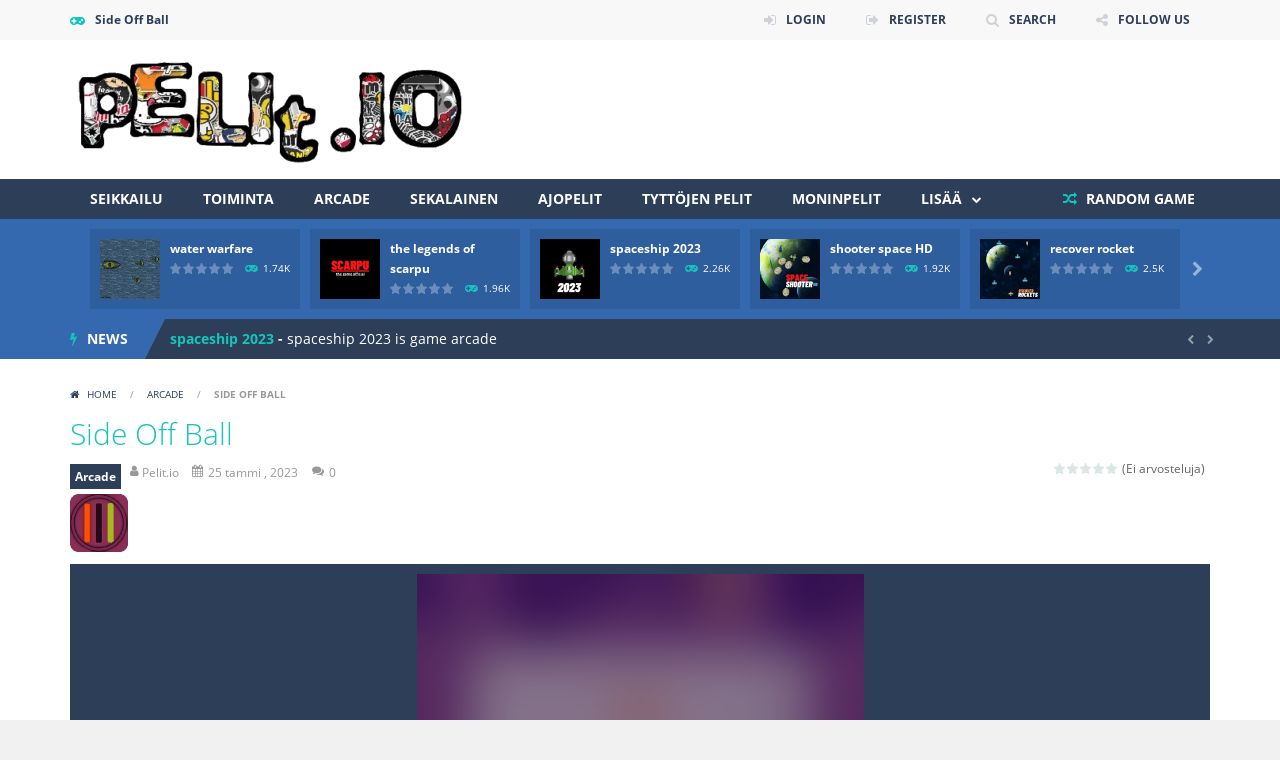

--- FILE ---
content_type: text/html; charset=UTF-8
request_url: https://www.pelit.io/side-off-ball/
body_size: 20998
content:
<!doctype html>
<!--[if IE 8]><html class="ie-8" lang="fi"><![endif]-->
<!--[if IE 9]><html class="ie-9" lang="fi"><![endif]-->
<!--[if (gt IE 9)|!(IE)]><!--><html lang="fi"><!--<![endif]-->
<head>
<meta charset="UTF-8">
<meta name=viewport content="width=device-width, initial-scale=1">
<meta name="theme-color" content="#3469AF">
<meta name="msapplication-navbutton-color" content="#3469AF">
<meta name="apple-mobile-web-app-status-bar-style" content="default">

<!-- Manifest added by SuperPWA - Progressive Web Apps Plugin For WordPress -->
<link rel="manifest" href="/superpwa-manifest.json">
<meta name="theme-color" content="#D5E0EB">
<!-- / SuperPWA.com -->
<meta name='robots' content='index, follow, max-image-preview:large, max-snippet:-1, max-video-preview:-1' />

	<!-- This site is optimized with the Yoast SEO plugin v26.5 - https://yoast.com/wordpress/plugins/seo/ -->
	<title>Side Off Ball - Pelit.io - Suomalainen pelisivusto</title>
	<link rel="canonical" href="https://www.pelit.io/side-off-ball/" />
	<meta property="og:locale" content="fi_FI" />
	<meta property="og:type" content="article" />
	<meta property="og:title" content="Side Off Ball - Pelit.io - Suomalainen pelisivusto" />
    <script type="text/javascript">var myarcade_stats_token = '175925973';</script>
    	<meta property="og:description" content="A fun game to play, matching ball with same line color, simple and easy game to play" />
	<meta property="og:url" content="https://www.pelit.io/side-off-ball/" />
	<meta property="og:site_name" content="Pelit.io - Suomalainen pelisivusto" />
	<meta property="article:publisher" content="https://www.facebook.com/pelitio/" />
	<meta property="article:published_time" content="2023-01-25T15:38:35+00:00" />
	<meta name="author" content="Pelit.io" />
	<meta name="twitter:card" content="summary_large_image" />
	<meta name="twitter:creator" content="@pelit_io" />
	<meta name="twitter:site" content="@pelit_io" />
	<meta name="twitter:label1" content="Kirjoittanut" />
	<meta name="twitter:data1" content="Pelit.io" />
	<script type="application/ld+json" class="yoast-schema-graph">{"@context":"https://schema.org","@graph":[{"@type":"Article","@id":"https://www.pelit.io/side-off-ball/#article","isPartOf":{"@id":"https://www.pelit.io/side-off-ball/"},"author":{"name":"Pelit.io","@id":"https://www.pelit.io/#/schema/person/101f4af1b46a2c46bbe5eb75d6586542"},"headline":"Side Off Ball","datePublished":"2023-01-25T15:38:35+00:00","mainEntityOfPage":{"@id":"https://www.pelit.io/side-off-ball/"},"wordCount":20,"publisher":{"@id":"https://www.pelit.io/#organization"},"image":{"@id":"https://www.pelit.io/side-off-ball/#primaryimage"},"thumbnailUrl":"https://www.pelit.io/wp-content/uploads/thumbs/gamepix/S/side-off-ball.png","keywords":["mobile"],"articleSection":["Arcade"],"inLanguage":"fi"},{"@type":"WebPage","@id":"https://www.pelit.io/side-off-ball/","url":"https://www.pelit.io/side-off-ball/","name":"Side Off Ball - Pelit.io - Suomalainen pelisivusto","isPartOf":{"@id":"https://www.pelit.io/#website"},"primaryImageOfPage":{"@id":"https://www.pelit.io/side-off-ball/#primaryimage"},"image":{"@id":"https://www.pelit.io/side-off-ball/#primaryimage"},"thumbnailUrl":"https://www.pelit.io/wp-content/uploads/thumbs/gamepix/S/side-off-ball.png","datePublished":"2023-01-25T15:38:35+00:00","breadcrumb":{"@id":"https://www.pelit.io/side-off-ball/#breadcrumb"},"inLanguage":"fi","potentialAction":[{"@type":"ReadAction","target":["https://www.pelit.io/side-off-ball/"]}]},{"@type":"ImageObject","inLanguage":"fi","@id":"https://www.pelit.io/side-off-ball/#primaryimage","url":"https://www.pelit.io/wp-content/uploads/thumbs/gamepix/S/side-off-ball.png","contentUrl":"https://www.pelit.io/wp-content/uploads/thumbs/gamepix/S/side-off-ball.png","width":100,"height":100},{"@type":"BreadcrumbList","@id":"https://www.pelit.io/side-off-ball/#breadcrumb","itemListElement":[{"@type":"ListItem","position":1,"name":"Etusivu","item":"https://www.pelit.io/"},{"@type":"ListItem","position":2,"name":"Side Off Ball"}]},{"@type":"WebSite","@id":"https://www.pelit.io/#website","url":"https://www.pelit.io/","name":"Pelit.io - Suomalainen pelisivusto","description":"Pelit.io sivustolta löydät yli 17 900 pelattavaa selainepeliä, osa peleistämme toimii myös mobiililaitteilla.","publisher":{"@id":"https://www.pelit.io/#organization"},"potentialAction":[{"@type":"SearchAction","target":{"@type":"EntryPoint","urlTemplate":"https://www.pelit.io/?s={search_term_string}"},"query-input":{"@type":"PropertyValueSpecification","valueRequired":true,"valueName":"search_term_string"}}],"inLanguage":"fi"},{"@type":"Organization","@id":"https://www.pelit.io/#organization","name":"Pelit.io","url":"https://www.pelit.io/","logo":{"@type":"ImageObject","inLanguage":"fi","@id":"https://www.pelit.io/#/schema/logo/image/","url":"https://www.pelit.io/wp-content/uploads/2020/07/pelit.io-logo-e1593692595819.png","contentUrl":"https://www.pelit.io/wp-content/uploads/2020/07/pelit.io-logo-e1593692595819.png","width":400,"height":109,"caption":"Pelit.io"},"image":{"@id":"https://www.pelit.io/#/schema/logo/image/"},"sameAs":["https://www.facebook.com/pelitio/","https://x.com/pelit_io","https://www.linkedin.com/company/65659580"]},{"@type":"Person","@id":"https://www.pelit.io/#/schema/person/101f4af1b46a2c46bbe5eb75d6586542","name":"Pelit.io","image":{"@type":"ImageObject","inLanguage":"fi","@id":"https://www.pelit.io/#/schema/person/image/","url":"https://www.pelit.io/wp-content/uploads/avatars/1/5efe1be67e1ca-bpfull.png","contentUrl":"https://www.pelit.io/wp-content/uploads/avatars/1/5efe1be67e1ca-bpfull.png","caption":"Pelit.io"},"sameAs":["https://www.pelit.io"]}]}</script>
	<!-- / Yoast SEO plugin. -->



<link rel="alternate" type="application/rss+xml" title="Pelit.io - Suomalainen pelisivusto &raquo; syöte" href="https://www.pelit.io/feed/" />
<link rel="alternate" title="oEmbed (JSON)" type="application/json+oembed" href="https://www.pelit.io/wp-json/oembed/1.0/embed?url=https%3A%2F%2Fwww.pelit.io%2Fside-off-ball%2F" />
<link rel="alternate" title="oEmbed (XML)" type="text/xml+oembed" href="https://www.pelit.io/wp-json/oembed/1.0/embed?url=https%3A%2F%2Fwww.pelit.io%2Fside-off-ball%2F&#038;format=xml" />
<!-- www.pelit.io is managing ads with Advanced Ads 2.0.14 – https://wpadvancedads.com/ --><script id="pelit-ready">
			window.advanced_ads_ready=function(e,a){a=a||"complete";var d=function(e){return"interactive"===a?"loading"!==e:"complete"===e};d(document.readyState)?e():document.addEventListener("readystatechange",(function(a){d(a.target.readyState)&&e()}),{once:"interactive"===a})},window.advanced_ads_ready_queue=window.advanced_ads_ready_queue||[];		</script>
		<link rel='stylesheet' id='wpfp-css' href='https://www.pelit.io/wp-content/plugins/wp-favorite-posts/wpfp.css' type='text/css' />
<style id='wp-img-auto-sizes-contain-inline-css' type='text/css'>
img:is([sizes=auto i],[sizes^="auto," i]){contain-intrinsic-size:3000px 1500px}
/*# sourceURL=wp-img-auto-sizes-contain-inline-css */
</style>
<link rel='stylesheet' id='MyScoresPresenter-css' href='https://www.pelit.io/wp-content/plugins/myscorespresenter/myscorespresenter.css' type='text/css' media='all' />
<style id='wp-emoji-styles-inline-css' type='text/css'>

	img.wp-smiley, img.emoji {
		display: inline !important;
		border: none !important;
		box-shadow: none !important;
		height: 1em !important;
		width: 1em !important;
		margin: 0 0.07em !important;
		vertical-align: -0.1em !important;
		background: none !important;
		padding: 0 !important;
	}
/*# sourceURL=wp-emoji-styles-inline-css */
</style>
<style id='wp-block-library-inline-css' type='text/css'>
:root{--wp-block-synced-color:#7a00df;--wp-block-synced-color--rgb:122,0,223;--wp-bound-block-color:var(--wp-block-synced-color);--wp-editor-canvas-background:#ddd;--wp-admin-theme-color:#007cba;--wp-admin-theme-color--rgb:0,124,186;--wp-admin-theme-color-darker-10:#006ba1;--wp-admin-theme-color-darker-10--rgb:0,107,160.5;--wp-admin-theme-color-darker-20:#005a87;--wp-admin-theme-color-darker-20--rgb:0,90,135;--wp-admin-border-width-focus:2px}@media (min-resolution:192dpi){:root{--wp-admin-border-width-focus:1.5px}}.wp-element-button{cursor:pointer}:root .has-very-light-gray-background-color{background-color:#eee}:root .has-very-dark-gray-background-color{background-color:#313131}:root .has-very-light-gray-color{color:#eee}:root .has-very-dark-gray-color{color:#313131}:root .has-vivid-green-cyan-to-vivid-cyan-blue-gradient-background{background:linear-gradient(135deg,#00d084,#0693e3)}:root .has-purple-crush-gradient-background{background:linear-gradient(135deg,#34e2e4,#4721fb 50%,#ab1dfe)}:root .has-hazy-dawn-gradient-background{background:linear-gradient(135deg,#faaca8,#dad0ec)}:root .has-subdued-olive-gradient-background{background:linear-gradient(135deg,#fafae1,#67a671)}:root .has-atomic-cream-gradient-background{background:linear-gradient(135deg,#fdd79a,#004a59)}:root .has-nightshade-gradient-background{background:linear-gradient(135deg,#330968,#31cdcf)}:root .has-midnight-gradient-background{background:linear-gradient(135deg,#020381,#2874fc)}:root{--wp--preset--font-size--normal:16px;--wp--preset--font-size--huge:42px}.has-regular-font-size{font-size:1em}.has-larger-font-size{font-size:2.625em}.has-normal-font-size{font-size:var(--wp--preset--font-size--normal)}.has-huge-font-size{font-size:var(--wp--preset--font-size--huge)}.has-text-align-center{text-align:center}.has-text-align-left{text-align:left}.has-text-align-right{text-align:right}.has-fit-text{white-space:nowrap!important}#end-resizable-editor-section{display:none}.aligncenter{clear:both}.items-justified-left{justify-content:flex-start}.items-justified-center{justify-content:center}.items-justified-right{justify-content:flex-end}.items-justified-space-between{justify-content:space-between}.screen-reader-text{border:0;clip-path:inset(50%);height:1px;margin:-1px;overflow:hidden;padding:0;position:absolute;width:1px;word-wrap:normal!important}.screen-reader-text:focus{background-color:#ddd;clip-path:none;color:#444;display:block;font-size:1em;height:auto;left:5px;line-height:normal;padding:15px 23px 14px;text-decoration:none;top:5px;width:auto;z-index:100000}html :where(.has-border-color){border-style:solid}html :where([style*=border-top-color]){border-top-style:solid}html :where([style*=border-right-color]){border-right-style:solid}html :where([style*=border-bottom-color]){border-bottom-style:solid}html :where([style*=border-left-color]){border-left-style:solid}html :where([style*=border-width]){border-style:solid}html :where([style*=border-top-width]){border-top-style:solid}html :where([style*=border-right-width]){border-right-style:solid}html :where([style*=border-bottom-width]){border-bottom-style:solid}html :where([style*=border-left-width]){border-left-style:solid}html :where(img[class*=wp-image-]){height:auto;max-width:100%}:where(figure){margin:0 0 1em}html :where(.is-position-sticky){--wp-admin--admin-bar--position-offset:var(--wp-admin--admin-bar--height,0px)}@media screen and (max-width:600px){html :where(.is-position-sticky){--wp-admin--admin-bar--position-offset:0px}}

/*# sourceURL=wp-block-library-inline-css */
</style><style id='global-styles-inline-css' type='text/css'>
:root{--wp--preset--aspect-ratio--square: 1;--wp--preset--aspect-ratio--4-3: 4/3;--wp--preset--aspect-ratio--3-4: 3/4;--wp--preset--aspect-ratio--3-2: 3/2;--wp--preset--aspect-ratio--2-3: 2/3;--wp--preset--aspect-ratio--16-9: 16/9;--wp--preset--aspect-ratio--9-16: 9/16;--wp--preset--color--black: #000000;--wp--preset--color--cyan-bluish-gray: #abb8c3;--wp--preset--color--white: #ffffff;--wp--preset--color--pale-pink: #f78da7;--wp--preset--color--vivid-red: #cf2e2e;--wp--preset--color--luminous-vivid-orange: #ff6900;--wp--preset--color--luminous-vivid-amber: #fcb900;--wp--preset--color--light-green-cyan: #7bdcb5;--wp--preset--color--vivid-green-cyan: #00d084;--wp--preset--color--pale-cyan-blue: #8ed1fc;--wp--preset--color--vivid-cyan-blue: #0693e3;--wp--preset--color--vivid-purple: #9b51e0;--wp--preset--gradient--vivid-cyan-blue-to-vivid-purple: linear-gradient(135deg,rgb(6,147,227) 0%,rgb(155,81,224) 100%);--wp--preset--gradient--light-green-cyan-to-vivid-green-cyan: linear-gradient(135deg,rgb(122,220,180) 0%,rgb(0,208,130) 100%);--wp--preset--gradient--luminous-vivid-amber-to-luminous-vivid-orange: linear-gradient(135deg,rgb(252,185,0) 0%,rgb(255,105,0) 100%);--wp--preset--gradient--luminous-vivid-orange-to-vivid-red: linear-gradient(135deg,rgb(255,105,0) 0%,rgb(207,46,46) 100%);--wp--preset--gradient--very-light-gray-to-cyan-bluish-gray: linear-gradient(135deg,rgb(238,238,238) 0%,rgb(169,184,195) 100%);--wp--preset--gradient--cool-to-warm-spectrum: linear-gradient(135deg,rgb(74,234,220) 0%,rgb(151,120,209) 20%,rgb(207,42,186) 40%,rgb(238,44,130) 60%,rgb(251,105,98) 80%,rgb(254,248,76) 100%);--wp--preset--gradient--blush-light-purple: linear-gradient(135deg,rgb(255,206,236) 0%,rgb(152,150,240) 100%);--wp--preset--gradient--blush-bordeaux: linear-gradient(135deg,rgb(254,205,165) 0%,rgb(254,45,45) 50%,rgb(107,0,62) 100%);--wp--preset--gradient--luminous-dusk: linear-gradient(135deg,rgb(255,203,112) 0%,rgb(199,81,192) 50%,rgb(65,88,208) 100%);--wp--preset--gradient--pale-ocean: linear-gradient(135deg,rgb(255,245,203) 0%,rgb(182,227,212) 50%,rgb(51,167,181) 100%);--wp--preset--gradient--electric-grass: linear-gradient(135deg,rgb(202,248,128) 0%,rgb(113,206,126) 100%);--wp--preset--gradient--midnight: linear-gradient(135deg,rgb(2,3,129) 0%,rgb(40,116,252) 100%);--wp--preset--font-size--small: 13px;--wp--preset--font-size--medium: 20px;--wp--preset--font-size--large: 36px;--wp--preset--font-size--x-large: 42px;--wp--preset--spacing--20: 0.44rem;--wp--preset--spacing--30: 0.67rem;--wp--preset--spacing--40: 1rem;--wp--preset--spacing--50: 1.5rem;--wp--preset--spacing--60: 2.25rem;--wp--preset--spacing--70: 3.38rem;--wp--preset--spacing--80: 5.06rem;--wp--preset--shadow--natural: 6px 6px 9px rgba(0, 0, 0, 0.2);--wp--preset--shadow--deep: 12px 12px 50px rgba(0, 0, 0, 0.4);--wp--preset--shadow--sharp: 6px 6px 0px rgba(0, 0, 0, 0.2);--wp--preset--shadow--outlined: 6px 6px 0px -3px rgb(255, 255, 255), 6px 6px rgb(0, 0, 0);--wp--preset--shadow--crisp: 6px 6px 0px rgb(0, 0, 0);}:where(.is-layout-flex){gap: 0.5em;}:where(.is-layout-grid){gap: 0.5em;}body .is-layout-flex{display: flex;}.is-layout-flex{flex-wrap: wrap;align-items: center;}.is-layout-flex > :is(*, div){margin: 0;}body .is-layout-grid{display: grid;}.is-layout-grid > :is(*, div){margin: 0;}:where(.wp-block-columns.is-layout-flex){gap: 2em;}:where(.wp-block-columns.is-layout-grid){gap: 2em;}:where(.wp-block-post-template.is-layout-flex){gap: 1.25em;}:where(.wp-block-post-template.is-layout-grid){gap: 1.25em;}.has-black-color{color: var(--wp--preset--color--black) !important;}.has-cyan-bluish-gray-color{color: var(--wp--preset--color--cyan-bluish-gray) !important;}.has-white-color{color: var(--wp--preset--color--white) !important;}.has-pale-pink-color{color: var(--wp--preset--color--pale-pink) !important;}.has-vivid-red-color{color: var(--wp--preset--color--vivid-red) !important;}.has-luminous-vivid-orange-color{color: var(--wp--preset--color--luminous-vivid-orange) !important;}.has-luminous-vivid-amber-color{color: var(--wp--preset--color--luminous-vivid-amber) !important;}.has-light-green-cyan-color{color: var(--wp--preset--color--light-green-cyan) !important;}.has-vivid-green-cyan-color{color: var(--wp--preset--color--vivid-green-cyan) !important;}.has-pale-cyan-blue-color{color: var(--wp--preset--color--pale-cyan-blue) !important;}.has-vivid-cyan-blue-color{color: var(--wp--preset--color--vivid-cyan-blue) !important;}.has-vivid-purple-color{color: var(--wp--preset--color--vivid-purple) !important;}.has-black-background-color{background-color: var(--wp--preset--color--black) !important;}.has-cyan-bluish-gray-background-color{background-color: var(--wp--preset--color--cyan-bluish-gray) !important;}.has-white-background-color{background-color: var(--wp--preset--color--white) !important;}.has-pale-pink-background-color{background-color: var(--wp--preset--color--pale-pink) !important;}.has-vivid-red-background-color{background-color: var(--wp--preset--color--vivid-red) !important;}.has-luminous-vivid-orange-background-color{background-color: var(--wp--preset--color--luminous-vivid-orange) !important;}.has-luminous-vivid-amber-background-color{background-color: var(--wp--preset--color--luminous-vivid-amber) !important;}.has-light-green-cyan-background-color{background-color: var(--wp--preset--color--light-green-cyan) !important;}.has-vivid-green-cyan-background-color{background-color: var(--wp--preset--color--vivid-green-cyan) !important;}.has-pale-cyan-blue-background-color{background-color: var(--wp--preset--color--pale-cyan-blue) !important;}.has-vivid-cyan-blue-background-color{background-color: var(--wp--preset--color--vivid-cyan-blue) !important;}.has-vivid-purple-background-color{background-color: var(--wp--preset--color--vivid-purple) !important;}.has-black-border-color{border-color: var(--wp--preset--color--black) !important;}.has-cyan-bluish-gray-border-color{border-color: var(--wp--preset--color--cyan-bluish-gray) !important;}.has-white-border-color{border-color: var(--wp--preset--color--white) !important;}.has-pale-pink-border-color{border-color: var(--wp--preset--color--pale-pink) !important;}.has-vivid-red-border-color{border-color: var(--wp--preset--color--vivid-red) !important;}.has-luminous-vivid-orange-border-color{border-color: var(--wp--preset--color--luminous-vivid-orange) !important;}.has-luminous-vivid-amber-border-color{border-color: var(--wp--preset--color--luminous-vivid-amber) !important;}.has-light-green-cyan-border-color{border-color: var(--wp--preset--color--light-green-cyan) !important;}.has-vivid-green-cyan-border-color{border-color: var(--wp--preset--color--vivid-green-cyan) !important;}.has-pale-cyan-blue-border-color{border-color: var(--wp--preset--color--pale-cyan-blue) !important;}.has-vivid-cyan-blue-border-color{border-color: var(--wp--preset--color--vivid-cyan-blue) !important;}.has-vivid-purple-border-color{border-color: var(--wp--preset--color--vivid-purple) !important;}.has-vivid-cyan-blue-to-vivid-purple-gradient-background{background: var(--wp--preset--gradient--vivid-cyan-blue-to-vivid-purple) !important;}.has-light-green-cyan-to-vivid-green-cyan-gradient-background{background: var(--wp--preset--gradient--light-green-cyan-to-vivid-green-cyan) !important;}.has-luminous-vivid-amber-to-luminous-vivid-orange-gradient-background{background: var(--wp--preset--gradient--luminous-vivid-amber-to-luminous-vivid-orange) !important;}.has-luminous-vivid-orange-to-vivid-red-gradient-background{background: var(--wp--preset--gradient--luminous-vivid-orange-to-vivid-red) !important;}.has-very-light-gray-to-cyan-bluish-gray-gradient-background{background: var(--wp--preset--gradient--very-light-gray-to-cyan-bluish-gray) !important;}.has-cool-to-warm-spectrum-gradient-background{background: var(--wp--preset--gradient--cool-to-warm-spectrum) !important;}.has-blush-light-purple-gradient-background{background: var(--wp--preset--gradient--blush-light-purple) !important;}.has-blush-bordeaux-gradient-background{background: var(--wp--preset--gradient--blush-bordeaux) !important;}.has-luminous-dusk-gradient-background{background: var(--wp--preset--gradient--luminous-dusk) !important;}.has-pale-ocean-gradient-background{background: var(--wp--preset--gradient--pale-ocean) !important;}.has-electric-grass-gradient-background{background: var(--wp--preset--gradient--electric-grass) !important;}.has-midnight-gradient-background{background: var(--wp--preset--gradient--midnight) !important;}.has-small-font-size{font-size: var(--wp--preset--font-size--small) !important;}.has-medium-font-size{font-size: var(--wp--preset--font-size--medium) !important;}.has-large-font-size{font-size: var(--wp--preset--font-size--large) !important;}.has-x-large-font-size{font-size: var(--wp--preset--font-size--x-large) !important;}
/*# sourceURL=global-styles-inline-css */
</style>

<style id='classic-theme-styles-inline-css' type='text/css'>
/*! This file is auto-generated */
.wp-block-button__link{color:#fff;background-color:#32373c;border-radius:9999px;box-shadow:none;text-decoration:none;padding:calc(.667em + 2px) calc(1.333em + 2px);font-size:1.125em}.wp-block-file__button{background:#32373c;color:#fff;text-decoration:none}
/*# sourceURL=/wp-includes/css/classic-themes.min.css */
</style>
<link rel='stylesheet' id='RBL_UI_css-css' href='https://www.pelit.io/wp-content/plugins/report-broken-links/scripts/RBL_UI.css' type='text/css' media='all' />
<link rel='stylesheet' id='wp-postratings-css' href='https://www.pelit.io/wp-content/plugins/wp-postratings/css/postratings-css.css' type='text/css' media='all' />
<link rel='stylesheet' id='myarcadetheme-style-css' href='https://www.pelit.io/wp-content/themes/myarcadetheme-lite/style.css' type='text/css' media='all' />
<link rel='stylesheet' id='mt-fa-css' href='https://www.pelit.io/wp-content/themes/myarcadetheme-lite/css/fa.css' type='text/css' media='all' />
<link rel='stylesheet' id='mt-opensans-css' href='//www.pelit.io/wp-content/uploads/omgf/mt-opensans/mt-opensans.css?ver=1649618621' type='text/css' media='all' />
<link rel='stylesheet' id='mt-BuddyPressIntegration-css' href='https://www.pelit.io/wp-content/themes/myarcadetheme-lite/css/buddypress.css' type='text/css' media='all' />
<link rel='stylesheet' id='mt-featherlight-css' href='https://www.pelit.io/wp-content/themes/myarcadetheme-lite/css/featherlight.min.css' type='text/css' media='all' />
<link rel='stylesheet' id='mt-featherlight-gallery-css' href='https://www.pelit.io/wp-content/themes/myarcadetheme-lite/css/featherlight.gallery.min.css' type='text/css' media='all' />
<link rel='stylesheet' id='wp-pagenavi-css' href='https://www.pelit.io/wp-content/plugins/wp-pagenavi/pagenavi-css.css' type='text/css' media='all' />
<script type="text/javascript">
            window._nslDOMReady = (function () {
                const executedCallbacks = new Set();
            
                return function (callback) {
                    /**
                    * Third parties might dispatch DOMContentLoaded events, so we need to ensure that we only run our callback once!
                    */
                    if (executedCallbacks.has(callback)) return;
            
                    const wrappedCallback = function () {
                        if (executedCallbacks.has(callback)) return;
                        executedCallbacks.add(callback);
                        callback();
                    };
            
                    if (document.readyState === "complete" || document.readyState === "interactive") {
                        wrappedCallback();
                    } else {
                        document.addEventListener("DOMContentLoaded", wrappedCallback);
                    }
                };
            })();
        </script><script type="text/javascript" src="https://www.pelit.io/wp-includes/js/jquery/jquery.min.js" id="jquery-core-js"></script>
<script type="text/javascript" src="https://www.pelit.io/wp-includes/js/jquery/jquery-migrate.min.js" id="jquery-migrate-js"></script>
<script type="text/javascript" src="https://www.pelit.io/wp-content/plugins/wp-favorite-posts/script.js" id="wp-favorite-posts-js"></script>
<link rel="https://api.w.org/" href="https://www.pelit.io/wp-json/" /><link rel="alternate" title="JSON" type="application/json" href="https://www.pelit.io/wp-json/wp/v2/posts/56536" /><link rel="EditURI" type="application/rsd+xml" title="RSD" href="https://www.pelit.io/xmlrpc.php?rsd" />
<link rel='shortlink' href='https://www.pelit.io/?p=56536' />
<meta name="generator" content="Redux 4.5.9" />
	<script type="text/javascript">var ajaxurl = 'https://www.pelit.io/wp-admin/admin-ajax.php';</script>

	<script type="text/javascript">
    jQuery(document).ready(function($) {
        var dialogbox = '<div id="dialog" style="display:none;">'+
                            '<span>Your Email :</span><br /><input type="text" name="RBL_Mail" size="24"/><br />'+
                            '<span>Problem Description :</span><br /><textarea name="RBL_Desc" cols="26" rows="10"></textarea><br />'+
                            '<button id="RBL_Send">Send Report</button>'+
                        '</div>';
        $(dialogbox).insertAfter('#RBL_Element');

        $('#RBL_Element').click(function(){
            $('#dialog').dialog({dialogClass: 'no-close', closeOnEscape: 'true', title: 'Please tell about this page problem'});
        });

        $('#RBL_Send').click(function(){
            var mail = $('input[name="RBL_Mail"]').val();
            var desc = $('textarea[name="RBL_Desc"]').val();
            var link = 'https://www.pelit.io/side-off-ball/';
			$.post('https://www.pelit.io/wp-admin/admin-ajax.php', {action: "RBL_Add", RBL_URL: link, RBL_Mail : mail, RBL_Desc: desc}, function(){$('#dialog').dialog('close');alert('Report Sent Successfully.\r\n Thank You!');});
		});
    });
    </script>
<script>document.createElement( "picture" );if(!window.HTMLPictureElement && document.addEventListener) {window.addEventListener("DOMContentLoaded", function() {var s = document.createElement("script");s.src = "https://www.pelit.io/wp-content/plugins/webp-express/js/picturefill.min.js";document.body.appendChild(s);});}</script>
        <script type="text/javascript">
            var jQueryMigrateHelperHasSentDowngrade = false;

			window.onerror = function( msg, url, line, col, error ) {
				// Break out early, do not processing if a downgrade reqeust was already sent.
				if ( jQueryMigrateHelperHasSentDowngrade ) {
					return true;
                }

				var xhr = new XMLHttpRequest();
				var nonce = 'bd98cad939';
				var jQueryFunctions = [
					'andSelf',
					'browser',
					'live',
					'boxModel',
					'support.boxModel',
					'size',
					'swap',
					'clean',
					'sub',
                ];
				var match_pattern = /\)\.(.+?) is not a function/;
                var erroredFunction = msg.match( match_pattern );

                // If there was no matching functions, do not try to downgrade.
                if ( null === erroredFunction || typeof erroredFunction !== 'object' || typeof erroredFunction[1] === "undefined" || -1 === jQueryFunctions.indexOf( erroredFunction[1] ) ) {
                    return true;
                }

                // Set that we've now attempted a downgrade request.
                jQueryMigrateHelperHasSentDowngrade = true;

				xhr.open( 'POST', 'https://www.pelit.io/wp-admin/admin-ajax.php' );
				xhr.setRequestHeader( 'Content-Type', 'application/x-www-form-urlencoded' );
				xhr.onload = function () {
					var response,
                        reload = false;

					if ( 200 === xhr.status ) {
                        try {
                        	response = JSON.parse( xhr.response );

                        	reload = response.data.reload;
                        } catch ( e ) {
                        	reload = false;
                        }
                    }

					// Automatically reload the page if a deprecation caused an automatic downgrade, ensure visitors get the best possible experience.
					if ( reload ) {
						location.reload();
                    }
				};

				xhr.send( encodeURI( 'action=jquery-migrate-downgrade-version&_wpnonce=' + nonce ) );

				// Suppress error alerts in older browsers
				return true;
			}
        </script>

		
<link rel="dns-prefetch preconnect" href="https://www.googletagmanager.com" crossorigin>
				
<link rel="dns-prefetch preconnect" href="https://www.google-analytics.com" crossorigin>	
<script>

var elem = document.getElementById("myarcade_game");

function openFullscreen() {
  if (elem.requestFullscreen) {
    elem.requestFullscreen();
  } else if (elem.mozRequestFullScreen) { /* Firefox */
    elem.mozRequestFullScreen();
  } else if (elem.webkitRequestFullscreen) { /* Chrome, Safari and Opera */
    elem.webkitRequestFullscreen();
  } else if (elem.msRequestFullscreen) { /* IE/Edge */
    elem.msRequestFullscreen();
  }
       document.getElementById("suurenna").style.visibility = "hidden";
    document.getElementById("pienenna").style.visibility = "visible";

}


function closeFullscreen() {
  if (document.exitFullscreen) {
    document.exitFullscreen();
  } else if (document.mozCancelFullScreen) { /* Firefox */
    document.mozCancelFullScreen();
  } else if (document.webkitExitFullscreen) { /* Chrome, Safari and Opera */
    document.webkitExitFullscreen();
  } else if (document.msExitFullscreen) { /* IE/Edge */
    document.msExitFullscreen();
  }
  document.getElementById("pienenna").style.visibility = "hidden";
    document.getElementById("suurenna").style.visibility = "visible";

}
</script>
<link rel="shortcut icon" type="image/x-icon" href="https://www.pelit.io/wp-content/uploads/2022/01/cropped-favico-pelit.io_.png">

<meta name="generator" content="MyArcadePlugin Pro 5.39.1" />
<link rel="icon" href="https://www.pelit.io/wp-content/uploads/2022/01/cropped-favico-pelit.io_-32x32.png" sizes="32x32" />
<link rel="icon" href="https://www.pelit.io/wp-content/uploads/2022/01/cropped-favico-pelit.io_-192x192.png" sizes="192x192" />
<link rel="apple-touch-icon" href="https://www.pelit.io/wp-content/uploads/2022/01/cropped-favico-pelit.io_-180x180.png" />
<meta name="msapplication-TileImage" content="https://www.pelit.io/wp-content/uploads/2022/01/cropped-favico-pelit.io_-270x270.png" />
<!--[if lt IE 9]><script src="https://www.pelit.io/wp-content/themes/myarcadetheme-lite/js/lib/html5.js"></script><![endif]-->
</head>

<body class="bp-nouveau wp-singular post-template-default single single-post postid-56536 single-format-standard wp-theme-myarcadetheme-lite aa-prefix-pelit-">
    <div class="all">
    <header class="hdcn" id="header_magazine">
        <div class="hdcn-1" itemscope="itemscope" itemtype="http://www.schema.org/SiteNavigationElement">
      <div class="cont">
        <div class="fa-gamepad">Side Off Ball</div>
                <ul class="menu-top">
          
                        <li><a class="fa-sign-in" href="https://www.pelit.io/wp-login.php?redirect_to=https%3A%2F%2Fwww.pelit.io%2Fside-off-ball%2F">LOGIN</a></li>
                              <li><a class="fa-sign-out" href="https://www.pelit.io/rekisteroidy/">REGISTER</a></li>
              
                    <li><a class="fa-search" href="#" data-toggle="modal" data-target="#modl-srch">SEARCH</a></li>
          
                    <li class="shar-cnt">
            <a class="fa-share-alt" href="#">FOLLOW US</a>
            <ul class="lst-social">
                <li>
    <a target="_blank" href="https://www.facebook.com/pelitio/" title="Facebook" class="fa-facebook">
      <span>Facebook</span>
    </a>
  </li>

  <li>
    <a target="_blank" href="https://twitter.com/pelit_io" title="Twitter" class="fa-twitter">
      <span>Twitter</span>
    </a>
  </li>





  <li>
    <a target="_blank" href="https://www.reddit.com/user/Pelitio/" title="Reddit" class="fa-reddit">
      <span>Reddit</span>
    </a>
  </li>


  <li>
    <a target="_blank" href="https://www.twitch.tv/pelitio" title="Twitch" class="fa-twitch">
      <span>Twitch</span>
    </a>
  </li>

  <li>
    <a target="_blank" href="https://www.instagram.com/pelit.io/" title="Instagram" class="fa-instagram">
      <span>Instagram</span>
    </a>
  </li>













            </ul>
          </li>
                  </ul>
              </div>
    </div>
  
  <div class="hdcn-2" itemscope="itemscope" itemtype="http://schema.org/WPHeader">
    <div class="cont">
      <div class="logo">
        <a href="https://www.pelit.io" title="Pelit.io &#8211; Suomalainen pelisivusto" itemprop="url">
                    <picture><source srcset="https://www.pelit.io/wp-content/webp-express/webp-images/doc-root/wp-content/uploads/2020/07/pelit.io-logo-e1593692595819.png.webp" type="image/webp"><img src="https://www.pelit.io/wp-content/uploads/2020/07/pelit.io-logo-e1593692595819.png" alt="Pelit.io – Suomalainen pelisivusto" title="Pelit.io – Suomalainen pelisivusto" itemprop="image" class="webpexpress-processed"></picture>
        </a>
        <meta itemprop="name" content="Pelit.io &#8211; Suomalainen pelisivusto">
      </div>

            <div class="bnr728">
        <iframe src="https://www.6b.fi" width="728" height="90" scrolling="none"  frameborder="0"  marginwidth="0"  marginheight="0"  hspace="0"  vspace="0"  webkitallowfullscreen="true"  mozallowfullscreen="true"  msallowfullscreen="true"  allowfullscreen="true"></iframe>      </div>
          </div>
  </div>

  <div class="hdcn-3">
    <div class="cont">
            <nav class="menu">
        <button class="menu-botn"><span class="fa-bars">Menu</span></button>
        <ul>
          <li id="menu-item-14350" class="menu-item menu-item-type-taxonomy menu-item-object-category menu-item-14350"><a href="https://www.pelit.io/category/seikkailu/" itemprop="url">Seikkailu</a></li>
<li id="menu-item-14342" class="menu-item menu-item-type-taxonomy menu-item-object-category menu-item-14342"><a href="https://www.pelit.io/category/toiminta/" itemprop="url">Toiminta</a></li>
<li id="menu-item-14343" class="menu-item menu-item-type-taxonomy menu-item-object-category current-post-ancestor current-menu-parent current-post-parent menu-item-14343"><a href="https://www.pelit.io/category/arcade/" itemprop="url">Arcade</a></li>
<li id="menu-item-14344" class="menu-item menu-item-type-taxonomy menu-item-object-category menu-item-14344"><a href="https://www.pelit.io/category/sekalainen/" itemprop="url">Sekalainen</a></li>
<li id="menu-item-14346" class="menu-item menu-item-type-taxonomy menu-item-object-category menu-item-14346"><a href="https://www.pelit.io/category/ajopelit/" itemprop="url">Ajopelit</a></li>
<li id="menu-item-14347" class="menu-item menu-item-type-taxonomy menu-item-object-category menu-item-14347"><a href="https://www.pelit.io/category/tyttojen-pelit/" itemprop="url">Tyttöjen pelit</a></li>
<li id="menu-item-14349" class="menu-item menu-item-type-taxonomy menu-item-object-category menu-item-14349"><a href="https://www.pelit.io/category/moninpelit/" itemprop="url">Moninpelit</a></li>
<li id="menu-item-14351" class="menu-item menu-item-type-custom menu-item-object-custom menu-item-has-children menu-item-14351"><a href="#" itemprop="url">Lisää</a>
<ul class="sub-menu">
	<li id="menu-item-14348" class="menu-item menu-item-type-taxonomy menu-item-object-category menu-item-14348"><a href="https://www.pelit.io/category/urheilu/" itemprop="url">Urheilu</a></li>
	<li id="menu-item-14345" class="menu-item menu-item-type-taxonomy menu-item-object-category menu-item-14345"><a href="https://www.pelit.io/category/lautapelit/" itemprop="url">Lautapelit</a></li>
	<li id="menu-item-14341" class="menu-item menu-item-type-taxonomy menu-item-object-category menu-item-14341"><a href="https://www.pelit.io/category/palapelit/" itemprop="url">Palapelit</a></li>
</ul>
</li>
        </ul>

                <a href="https://www.pelit.io/?randomgame=1" class="rndgame fa-random" title="Play a random game!">
          RANDOM GAME        </a>
              </nav>

          </div>
  </div>

      <div class="hdcn-4">
      <div class="cont">
        <div class="mt-bx-loading"></div>
        <div class="hdgms-cn" style="visibility:hidden">
          <ul class="sldr-hd">
                        <!--<game>-->
            <li>
              <div class="gmcn-smal">
                <figure class="gm-imag"><a href="https://www.pelit.io/water-warfare/"><picture><source srcset="https://www.pelit.io/wp-content/webp-express/webp-images/doc-root/wp-content/uploads/thumbs/gamepix/W/water-warfare.png.webp" type="image/webp"><img src="https://www.pelit.io/wp-content/uploads/thumbs/gamepix/W/water-warfare.png" width="60" height="60" alt="water warfare" class="webpexpress-processed"></picture><span class="fa-gamepad"><strong>PLAY</strong> <span>NOW!</span></span></a></figure>
                <div class="gm-titl"><a href="https://www.pelit.io/water-warfare/">water warfare</a></div>

                 <div class="gm-vpcn">
    <div class="gm-vote">
      <div class="post-ratings">
        <img src="https://www.pelit.io/wp-content/plugins/wp-postratings/images/stars_crystal/rating_off.gif" alt="0 ääntä, keskiarvo: 0,00 / 5 tähteä 5" title="0 ääntä, keskiarvo: 0,00 / 5 tähteä 5" class="post-ratings-image" /><img src="https://www.pelit.io/wp-content/plugins/wp-postratings/images/stars_crystal/rating_off.gif" alt="0 ääntä, keskiarvo: 0,00 / 5 tähteä 5" title="0 ääntä, keskiarvo: 0,00 / 5 tähteä 5" class="post-ratings-image" /><img src="https://www.pelit.io/wp-content/plugins/wp-postratings/images/stars_crystal/rating_off.gif" alt="0 ääntä, keskiarvo: 0,00 / 5 tähteä 5" title="0 ääntä, keskiarvo: 0,00 / 5 tähteä 5" class="post-ratings-image" /><img src="https://www.pelit.io/wp-content/plugins/wp-postratings/images/stars_crystal/rating_off.gif" alt="0 ääntä, keskiarvo: 0,00 / 5 tähteä 5" title="0 ääntä, keskiarvo: 0,00 / 5 tähteä 5" class="post-ratings-image" /><img src="https://www.pelit.io/wp-content/plugins/wp-postratings/images/stars_crystal/rating_off.gif" alt="0 ääntä, keskiarvo: 0,00 / 5 tähteä 5" title="0 ääntä, keskiarvo: 0,00 / 5 tähteä 5" class="post-ratings-image" /><meta itemprop="name" content="water warfare" /><meta itemprop="headline" content="water warfare" /><meta itemprop="description" content="you are in war and you have to kill the enemy boats, beware after a period of time their boss will come, buy your ideal boat and play" /><meta itemprop="datePublished" content="2023-01-25T15:44:03+00:00" /><meta itemprop="dateModified" content="2023-01-25T15:44:03+00:00" /><meta itemprop="url" content="https://www.pelit.io/water-warfare/" /><meta itemprop="author" content="Pelit.io" /><meta itemprop="mainEntityOfPage" content="https://www.pelit.io/water-warfare/" /><div style="display: none;" itemprop="image" itemscope itemtype="https://schema.org/ImageObject"><meta itemprop="url" content="https://www.pelit.io/wp-content/uploads/thumbs/gamepix/W/water-warfare.png" /><meta itemprop="width" content="100" /><meta itemprop="height" content="100" /></div><div style="display: none;" itemprop="publisher" itemscope itemtype="https://schema.org/Organization"><meta itemprop="name" content="Pelit.io - Suomalainen pelisivusto" /><meta itemprop="url" content="https://www.pelit.io" /><div itemprop="logo" itemscope itemtype="https://schema.org/ImageObject"><meta itemprop="url" content="" /></div></div>      </div>
    </div>

    <span class="gm-play fa-gamepad">1.74K</span>  </div>
                </div>
            </li>
            <!--</game>-->
                        <!--<game>-->
            <li>
              <div class="gmcn-smal">
                <figure class="gm-imag"><a href="https://www.pelit.io/the-legends-of-scarpu/"><img src="https://www.pelit.io/wp-content/uploads/thumbs/gamepix/T/the-legends-of-scarpu.png" width="60" height="60"  alt="the legends of scarpu" /><span class="fa-gamepad"><strong>PLAY</strong> <span>NOW!</span></span></a></figure>
                <div class="gm-titl"><a href="https://www.pelit.io/the-legends-of-scarpu/">the legends of scarpu</a></div>

                 <div class="gm-vpcn">
    <div class="gm-vote">
      <div class="post-ratings">
        <img src="https://www.pelit.io/wp-content/plugins/wp-postratings/images/stars_crystal/rating_off.gif" alt="0 ääntä, keskiarvo: 0,00 / 5 tähteä 5" title="0 ääntä, keskiarvo: 0,00 / 5 tähteä 5" class="post-ratings-image" /><img src="https://www.pelit.io/wp-content/plugins/wp-postratings/images/stars_crystal/rating_off.gif" alt="0 ääntä, keskiarvo: 0,00 / 5 tähteä 5" title="0 ääntä, keskiarvo: 0,00 / 5 tähteä 5" class="post-ratings-image" /><img src="https://www.pelit.io/wp-content/plugins/wp-postratings/images/stars_crystal/rating_off.gif" alt="0 ääntä, keskiarvo: 0,00 / 5 tähteä 5" title="0 ääntä, keskiarvo: 0,00 / 5 tähteä 5" class="post-ratings-image" /><img src="https://www.pelit.io/wp-content/plugins/wp-postratings/images/stars_crystal/rating_off.gif" alt="0 ääntä, keskiarvo: 0,00 / 5 tähteä 5" title="0 ääntä, keskiarvo: 0,00 / 5 tähteä 5" class="post-ratings-image" /><img src="https://www.pelit.io/wp-content/plugins/wp-postratings/images/stars_crystal/rating_off.gif" alt="0 ääntä, keskiarvo: 0,00 / 5 tähteä 5" title="0 ääntä, keskiarvo: 0,00 / 5 tähteä 5" class="post-ratings-image" /><meta itemprop="name" content="the legends of scarpu" /><meta itemprop="headline" content="the legends of scarpu" /><meta itemprop="description" content="the legends of scarpu is arcade game " /><meta itemprop="datePublished" content="2023-01-25T15:44:01+00:00" /><meta itemprop="dateModified" content="2023-01-25T15:44:01+00:00" /><meta itemprop="url" content="https://www.pelit.io/the-legends-of-scarpu/" /><meta itemprop="author" content="Pelit.io" /><meta itemprop="mainEntityOfPage" content="https://www.pelit.io/the-legends-of-scarpu/" /><div style="display: none;" itemprop="image" itemscope itemtype="https://schema.org/ImageObject"><meta itemprop="url" content="https://www.pelit.io/wp-content/uploads/thumbs/gamepix/T/the-legends-of-scarpu.png" /><meta itemprop="width" content="100" /><meta itemprop="height" content="100" /></div><div style="display: none;" itemprop="publisher" itemscope itemtype="https://schema.org/Organization"><meta itemprop="name" content="Pelit.io - Suomalainen pelisivusto" /><meta itemprop="url" content="https://www.pelit.io" /><div itemprop="logo" itemscope itemtype="https://schema.org/ImageObject"><meta itemprop="url" content="" /></div></div>      </div>
    </div>

    <span class="gm-play fa-gamepad">1.96K</span>  </div>
                </div>
            </li>
            <!--</game>-->
                        <!--<game>-->
            <li>
              <div class="gmcn-smal">
                <figure class="gm-imag"><a href="https://www.pelit.io/spaceship-2023/"><picture><source srcset="https://www.pelit.io/wp-content/webp-express/webp-images/doc-root/wp-content/uploads/thumbs/gamepix/S/spaceship-2023.png.webp" type="image/webp"><img src="https://www.pelit.io/wp-content/uploads/thumbs/gamepix/S/spaceship-2023.png" width="60" height="60" alt="spaceship 2023" class="webpexpress-processed"></picture><span class="fa-gamepad"><strong>PLAY</strong> <span>NOW!</span></span></a></figure>
                <div class="gm-titl"><a href="https://www.pelit.io/spaceship-2023/">spaceship 2023</a></div>

                 <div class="gm-vpcn">
    <div class="gm-vote">
      <div class="post-ratings">
        <img src="https://www.pelit.io/wp-content/plugins/wp-postratings/images/stars_crystal/rating_off.gif" alt="0 ääntä, keskiarvo: 0,00 / 5 tähteä 5" title="0 ääntä, keskiarvo: 0,00 / 5 tähteä 5" class="post-ratings-image" /><img src="https://www.pelit.io/wp-content/plugins/wp-postratings/images/stars_crystal/rating_off.gif" alt="0 ääntä, keskiarvo: 0,00 / 5 tähteä 5" title="0 ääntä, keskiarvo: 0,00 / 5 tähteä 5" class="post-ratings-image" /><img src="https://www.pelit.io/wp-content/plugins/wp-postratings/images/stars_crystal/rating_off.gif" alt="0 ääntä, keskiarvo: 0,00 / 5 tähteä 5" title="0 ääntä, keskiarvo: 0,00 / 5 tähteä 5" class="post-ratings-image" /><img src="https://www.pelit.io/wp-content/plugins/wp-postratings/images/stars_crystal/rating_off.gif" alt="0 ääntä, keskiarvo: 0,00 / 5 tähteä 5" title="0 ääntä, keskiarvo: 0,00 / 5 tähteä 5" class="post-ratings-image" /><img src="https://www.pelit.io/wp-content/plugins/wp-postratings/images/stars_crystal/rating_off.gif" alt="0 ääntä, keskiarvo: 0,00 / 5 tähteä 5" title="0 ääntä, keskiarvo: 0,00 / 5 tähteä 5" class="post-ratings-image" /><meta itemprop="name" content="spaceship 2023" /><meta itemprop="headline" content="spaceship 2023" /><meta itemprop="description" content="spaceship 2023 is game arcade " /><meta itemprop="datePublished" content="2023-01-25T15:44:00+00:00" /><meta itemprop="dateModified" content="2023-01-25T15:44:00+00:00" /><meta itemprop="url" content="https://www.pelit.io/spaceship-2023/" /><meta itemprop="author" content="Pelit.io" /><meta itemprop="mainEntityOfPage" content="https://www.pelit.io/spaceship-2023/" /><div style="display: none;" itemprop="image" itemscope itemtype="https://schema.org/ImageObject"><meta itemprop="url" content="https://www.pelit.io/wp-content/uploads/thumbs/gamepix/S/spaceship-2023.png" /><meta itemprop="width" content="100" /><meta itemprop="height" content="100" /></div><div style="display: none;" itemprop="publisher" itemscope itemtype="https://schema.org/Organization"><meta itemprop="name" content="Pelit.io - Suomalainen pelisivusto" /><meta itemprop="url" content="https://www.pelit.io" /><div itemprop="logo" itemscope itemtype="https://schema.org/ImageObject"><meta itemprop="url" content="" /></div></div>      </div>
    </div>

    <span class="gm-play fa-gamepad">2.26K</span>  </div>
                </div>
            </li>
            <!--</game>-->
                        <!--<game>-->
            <li>
              <div class="gmcn-smal">
                <figure class="gm-imag"><a href="https://www.pelit.io/shooter-space-hd/"><picture><source srcset="https://www.pelit.io/wp-content/webp-express/webp-images/doc-root/wp-content/uploads/thumbs/gamepix/S/shooter-space-hd.png.webp" type="image/webp"><img src="https://www.pelit.io/wp-content/uploads/thumbs/gamepix/S/shooter-space-hd.png" width="60" height="60" alt="shooter space HD" class="webpexpress-processed"></picture><span class="fa-gamepad"><strong>PLAY</strong> <span>NOW!</span></span></a></figure>
                <div class="gm-titl"><a href="https://www.pelit.io/shooter-space-hd/">shooter space HD</a></div>

                 <div class="gm-vpcn">
    <div class="gm-vote">
      <div class="post-ratings">
        <img src="https://www.pelit.io/wp-content/plugins/wp-postratings/images/stars_crystal/rating_off.gif" alt="0 ääntä, keskiarvo: 0,00 / 5 tähteä 5" title="0 ääntä, keskiarvo: 0,00 / 5 tähteä 5" class="post-ratings-image" /><img src="https://www.pelit.io/wp-content/plugins/wp-postratings/images/stars_crystal/rating_off.gif" alt="0 ääntä, keskiarvo: 0,00 / 5 tähteä 5" title="0 ääntä, keskiarvo: 0,00 / 5 tähteä 5" class="post-ratings-image" /><img src="https://www.pelit.io/wp-content/plugins/wp-postratings/images/stars_crystal/rating_off.gif" alt="0 ääntä, keskiarvo: 0,00 / 5 tähteä 5" title="0 ääntä, keskiarvo: 0,00 / 5 tähteä 5" class="post-ratings-image" /><img src="https://www.pelit.io/wp-content/plugins/wp-postratings/images/stars_crystal/rating_off.gif" alt="0 ääntä, keskiarvo: 0,00 / 5 tähteä 5" title="0 ääntä, keskiarvo: 0,00 / 5 tähteä 5" class="post-ratings-image" /><img src="https://www.pelit.io/wp-content/plugins/wp-postratings/images/stars_crystal/rating_off.gif" alt="0 ääntä, keskiarvo: 0,00 / 5 tähteä 5" title="0 ääntä, keskiarvo: 0,00 / 5 tähteä 5" class="post-ratings-image" /><meta itemprop="name" content="shooter space HD" /><meta itemprop="headline" content="shooter space HD" /><meta itemprop="description" content="SPACE SHOOTER HD IS GAME ARCADE" /><meta itemprop="datePublished" content="2023-01-25T15:43:58+00:00" /><meta itemprop="dateModified" content="2023-01-25T15:43:58+00:00" /><meta itemprop="url" content="https://www.pelit.io/shooter-space-hd/" /><meta itemprop="author" content="Pelit.io" /><meta itemprop="mainEntityOfPage" content="https://www.pelit.io/shooter-space-hd/" /><div style="display: none;" itemprop="image" itemscope itemtype="https://schema.org/ImageObject"><meta itemprop="url" content="https://www.pelit.io/wp-content/uploads/thumbs/gamepix/S/shooter-space-hd.png" /><meta itemprop="width" content="100" /><meta itemprop="height" content="100" /></div><div style="display: none;" itemprop="publisher" itemscope itemtype="https://schema.org/Organization"><meta itemprop="name" content="Pelit.io - Suomalainen pelisivusto" /><meta itemprop="url" content="https://www.pelit.io" /><div itemprop="logo" itemscope itemtype="https://schema.org/ImageObject"><meta itemprop="url" content="" /></div></div>      </div>
    </div>

    <span class="gm-play fa-gamepad">1.92K</span>  </div>
                </div>
            </li>
            <!--</game>-->
                        <!--<game>-->
            <li>
              <div class="gmcn-smal">
                <figure class="gm-imag"><a href="https://www.pelit.io/recover-rocket/"><picture><source srcset="https://www.pelit.io/wp-content/webp-express/webp-images/doc-root/wp-content/uploads/thumbs/gamepix/R/recover-rocket.png.webp" type="image/webp"><img src="https://www.pelit.io/wp-content/uploads/thumbs/gamepix/R/recover-rocket.png" width="60" height="60" alt="recover rocket" class="webpexpress-processed"></picture><span class="fa-gamepad"><strong>PLAY</strong> <span>NOW!</span></span></a></figure>
                <div class="gm-titl"><a href="https://www.pelit.io/recover-rocket/">recover rocket</a></div>

                 <div class="gm-vpcn">
    <div class="gm-vote">
      <div class="post-ratings">
        <img src="https://www.pelit.io/wp-content/plugins/wp-postratings/images/stars_crystal/rating_off.gif" alt="0 ääntä, keskiarvo: 0,00 / 5 tähteä 5" title="0 ääntä, keskiarvo: 0,00 / 5 tähteä 5" class="post-ratings-image" /><img src="https://www.pelit.io/wp-content/plugins/wp-postratings/images/stars_crystal/rating_off.gif" alt="0 ääntä, keskiarvo: 0,00 / 5 tähteä 5" title="0 ääntä, keskiarvo: 0,00 / 5 tähteä 5" class="post-ratings-image" /><img src="https://www.pelit.io/wp-content/plugins/wp-postratings/images/stars_crystal/rating_off.gif" alt="0 ääntä, keskiarvo: 0,00 / 5 tähteä 5" title="0 ääntä, keskiarvo: 0,00 / 5 tähteä 5" class="post-ratings-image" /><img src="https://www.pelit.io/wp-content/plugins/wp-postratings/images/stars_crystal/rating_off.gif" alt="0 ääntä, keskiarvo: 0,00 / 5 tähteä 5" title="0 ääntä, keskiarvo: 0,00 / 5 tähteä 5" class="post-ratings-image" /><img src="https://www.pelit.io/wp-content/plugins/wp-postratings/images/stars_crystal/rating_off.gif" alt="0 ääntä, keskiarvo: 0,00 / 5 tähteä 5" title="0 ääntä, keskiarvo: 0,00 / 5 tähteä 5" class="post-ratings-image" /><meta itemprop="name" content="recover rocket" /><meta itemprop="headline" content="recover rocket" /><meta itemprop="description" content="recover rockets is game arcade" /><meta itemprop="datePublished" content="2023-01-25T15:43:57+00:00" /><meta itemprop="dateModified" content="2023-01-25T15:43:57+00:00" /><meta itemprop="url" content="https://www.pelit.io/recover-rocket/" /><meta itemprop="author" content="Pelit.io" /><meta itemprop="mainEntityOfPage" content="https://www.pelit.io/recover-rocket/" /><div style="display: none;" itemprop="image" itemscope itemtype="https://schema.org/ImageObject"><meta itemprop="url" content="https://www.pelit.io/wp-content/uploads/thumbs/gamepix/R/recover-rocket.png" /><meta itemprop="width" content="100" /><meta itemprop="height" content="100" /></div><div style="display: none;" itemprop="publisher" itemscope itemtype="https://schema.org/Organization"><meta itemprop="name" content="Pelit.io - Suomalainen pelisivusto" /><meta itemprop="url" content="https://www.pelit.io" /><div itemprop="logo" itemscope itemtype="https://schema.org/ImageObject"><meta itemprop="url" content="" /></div></div>      </div>
    </div>

    <span class="gm-play fa-gamepad">2.5K</span>  </div>
                </div>
            </li>
            <!--</game>-->
                        <!--<game>-->
            <li>
              <div class="gmcn-smal">
                <figure class="gm-imag"><a href="https://www.pelit.io/mole-attack/"><picture><source srcset="https://www.pelit.io/wp-content/webp-express/webp-images/doc-root/wp-content/uploads/thumbs/gamepix/M/mole-attack.png.webp" type="image/webp"><img src="https://www.pelit.io/wp-content/uploads/thumbs/gamepix/M/mole-attack.png" width="60" height="60" alt="mole attack" class="webpexpress-processed"></picture><span class="fa-gamepad"><strong>PLAY</strong> <span>NOW!</span></span></a></figure>
                <div class="gm-titl"><a href="https://www.pelit.io/mole-attack/">mole attack</a></div>

                 <div class="gm-vpcn">
    <div class="gm-vote">
      <div class="post-ratings">
        <img src="https://www.pelit.io/wp-content/plugins/wp-postratings/images/stars_crystal/rating_off.gif" alt="0 ääntä, keskiarvo: 0,00 / 5 tähteä 5" title="0 ääntä, keskiarvo: 0,00 / 5 tähteä 5" class="post-ratings-image" /><img src="https://www.pelit.io/wp-content/plugins/wp-postratings/images/stars_crystal/rating_off.gif" alt="0 ääntä, keskiarvo: 0,00 / 5 tähteä 5" title="0 ääntä, keskiarvo: 0,00 / 5 tähteä 5" class="post-ratings-image" /><img src="https://www.pelit.io/wp-content/plugins/wp-postratings/images/stars_crystal/rating_off.gif" alt="0 ääntä, keskiarvo: 0,00 / 5 tähteä 5" title="0 ääntä, keskiarvo: 0,00 / 5 tähteä 5" class="post-ratings-image" /><img src="https://www.pelit.io/wp-content/plugins/wp-postratings/images/stars_crystal/rating_off.gif" alt="0 ääntä, keskiarvo: 0,00 / 5 tähteä 5" title="0 ääntä, keskiarvo: 0,00 / 5 tähteä 5" class="post-ratings-image" /><img src="https://www.pelit.io/wp-content/plugins/wp-postratings/images/stars_crystal/rating_off.gif" alt="0 ääntä, keskiarvo: 0,00 / 5 tähteä 5" title="0 ääntä, keskiarvo: 0,00 / 5 tähteä 5" class="post-ratings-image" /><meta itemprop="name" content="mole attack" /><meta itemprop="headline" content="mole attack" /><meta itemprop="description" content="Help old mcdonalds get these pesky rodents out of his farm by smashing them in this old arcade game" /><meta itemprop="datePublished" content="2023-01-25T15:43:56+00:00" /><meta itemprop="dateModified" content="2023-01-25T15:43:56+00:00" /><meta itemprop="url" content="https://www.pelit.io/mole-attack/" /><meta itemprop="author" content="Pelit.io" /><meta itemprop="mainEntityOfPage" content="https://www.pelit.io/mole-attack/" /><div style="display: none;" itemprop="image" itemscope itemtype="https://schema.org/ImageObject"><meta itemprop="url" content="https://www.pelit.io/wp-content/uploads/thumbs/gamepix/M/mole-attack.png" /><meta itemprop="width" content="100" /><meta itemprop="height" content="100" /></div><div style="display: none;" itemprop="publisher" itemscope itemtype="https://schema.org/Organization"><meta itemprop="name" content="Pelit.io - Suomalainen pelisivusto" /><meta itemprop="url" content="https://www.pelit.io" /><div itemprop="logo" itemscope itemtype="https://schema.org/ImageObject"><meta itemprop="url" content="" /></div></div>      </div>
    </div>

    <span class="gm-play fa-gamepad">2.07K</span>  </div>
                </div>
            </li>
            <!--</game>-->
                        <!--<game>-->
            <li>
              <div class="gmcn-smal">
                <figure class="gm-imag"><a href="https://www.pelit.io/falling-gifts/"><picture><source srcset="https://www.pelit.io/wp-content/webp-express/webp-images/doc-root/wp-content/uploads/thumbs/gamepix/F/falling-gifts.png.webp" type="image/webp"><img src="https://www.pelit.io/wp-content/uploads/thumbs/gamepix/F/falling-gifts.png" width="60" height="60" alt="falling gifts" class="webpexpress-processed"></picture><span class="fa-gamepad"><strong>PLAY</strong> <span>NOW!</span></span></a></figure>
                <div class="gm-titl"><a href="https://www.pelit.io/falling-gifts/">falling gifts</a></div>

                 <div class="gm-vpcn">
    <div class="gm-vote">
      <div class="post-ratings">
        <img src="https://www.pelit.io/wp-content/plugins/wp-postratings/images/stars_crystal/rating_off.gif" alt="0 ääntä, keskiarvo: 0,00 / 5 tähteä 5" title="0 ääntä, keskiarvo: 0,00 / 5 tähteä 5" class="post-ratings-image" /><img src="https://www.pelit.io/wp-content/plugins/wp-postratings/images/stars_crystal/rating_off.gif" alt="0 ääntä, keskiarvo: 0,00 / 5 tähteä 5" title="0 ääntä, keskiarvo: 0,00 / 5 tähteä 5" class="post-ratings-image" /><img src="https://www.pelit.io/wp-content/plugins/wp-postratings/images/stars_crystal/rating_off.gif" alt="0 ääntä, keskiarvo: 0,00 / 5 tähteä 5" title="0 ääntä, keskiarvo: 0,00 / 5 tähteä 5" class="post-ratings-image" /><img src="https://www.pelit.io/wp-content/plugins/wp-postratings/images/stars_crystal/rating_off.gif" alt="0 ääntä, keskiarvo: 0,00 / 5 tähteä 5" title="0 ääntä, keskiarvo: 0,00 / 5 tähteä 5" class="post-ratings-image" /><img src="https://www.pelit.io/wp-content/plugins/wp-postratings/images/stars_crystal/rating_off.gif" alt="0 ääntä, keskiarvo: 0,00 / 5 tähteä 5" title="0 ääntä, keskiarvo: 0,00 / 5 tähteä 5" class="post-ratings-image" /><meta itemprop="name" content="falling gifts" /><meta itemprop="headline" content="falling gifts" /><meta itemprop="description" content="falling gifts is a game where you are a box and you have to get the christmas items while avoiding the dangerous weapons, i dont think that you want to give to a kid an AK-47 dont you? good luck" /><meta itemprop="datePublished" content="2023-01-25T15:43:54+00:00" /><meta itemprop="dateModified" content="2023-01-25T15:43:54+00:00" /><meta itemprop="url" content="https://www.pelit.io/falling-gifts/" /><meta itemprop="author" content="Pelit.io" /><meta itemprop="mainEntityOfPage" content="https://www.pelit.io/falling-gifts/" /><div style="display: none;" itemprop="image" itemscope itemtype="https://schema.org/ImageObject"><meta itemprop="url" content="https://www.pelit.io/wp-content/uploads/thumbs/gamepix/F/falling-gifts.png" /><meta itemprop="width" content="100" /><meta itemprop="height" content="100" /></div><div style="display: none;" itemprop="publisher" itemscope itemtype="https://schema.org/Organization"><meta itemprop="name" content="Pelit.io - Suomalainen pelisivusto" /><meta itemprop="url" content="https://www.pelit.io" /><div itemprop="logo" itemscope itemtype="https://schema.org/ImageObject"><meta itemprop="url" content="" /></div></div>      </div>
    </div>

    <span class="gm-play fa-gamepad">2.2K</span>  </div>
                </div>
            </li>
            <!--</game>-->
                        <!--<game>-->
            <li>
              <div class="gmcn-smal">
                <figure class="gm-imag"><a href="https://www.pelit.io/break-the-rope/"><picture><source srcset="https://www.pelit.io/wp-content/webp-express/webp-images/doc-root/wp-content/uploads/thumbs/gamepix/B/break-the-rope.png.webp" type="image/webp"><img src="https://www.pelit.io/wp-content/uploads/thumbs/gamepix/B/break-the-rope.png" width="60" height="60" alt="break the rope" class="webpexpress-processed"></picture><span class="fa-gamepad"><strong>PLAY</strong> <span>NOW!</span></span></a></figure>
                <div class="gm-titl"><a href="https://www.pelit.io/break-the-rope/">break the rope</a></div>

                 <div class="gm-vpcn">
    <div class="gm-vote">
      <div class="post-ratings">
        <img src="https://www.pelit.io/wp-content/plugins/wp-postratings/images/stars_crystal/rating_off.gif" alt="0 ääntä, keskiarvo: 0,00 / 5 tähteä 5" title="0 ääntä, keskiarvo: 0,00 / 5 tähteä 5" class="post-ratings-image" /><img src="https://www.pelit.io/wp-content/plugins/wp-postratings/images/stars_crystal/rating_off.gif" alt="0 ääntä, keskiarvo: 0,00 / 5 tähteä 5" title="0 ääntä, keskiarvo: 0,00 / 5 tähteä 5" class="post-ratings-image" /><img src="https://www.pelit.io/wp-content/plugins/wp-postratings/images/stars_crystal/rating_off.gif" alt="0 ääntä, keskiarvo: 0,00 / 5 tähteä 5" title="0 ääntä, keskiarvo: 0,00 / 5 tähteä 5" class="post-ratings-image" /><img src="https://www.pelit.io/wp-content/plugins/wp-postratings/images/stars_crystal/rating_off.gif" alt="0 ääntä, keskiarvo: 0,00 / 5 tähteä 5" title="0 ääntä, keskiarvo: 0,00 / 5 tähteä 5" class="post-ratings-image" /><img src="https://www.pelit.io/wp-content/plugins/wp-postratings/images/stars_crystal/rating_off.gif" alt="0 ääntä, keskiarvo: 0,00 / 5 tähteä 5" title="0 ääntä, keskiarvo: 0,00 / 5 tähteä 5" class="post-ratings-image" /><meta itemprop="name" content="break the rope" /><meta itemprop="headline" content="break the rope" /><meta itemprop="description" content="break the rope is game puzzle" /><meta itemprop="datePublished" content="2023-01-25T15:43:53+00:00" /><meta itemprop="dateModified" content="2023-01-25T15:43:53+00:00" /><meta itemprop="url" content="https://www.pelit.io/break-the-rope/" /><meta itemprop="author" content="Pelit.io" /><meta itemprop="mainEntityOfPage" content="https://www.pelit.io/break-the-rope/" /><div style="display: none;" itemprop="image" itemscope itemtype="https://schema.org/ImageObject"><meta itemprop="url" content="https://www.pelit.io/wp-content/uploads/thumbs/gamepix/B/break-the-rope.png" /><meta itemprop="width" content="100" /><meta itemprop="height" content="100" /></div><div style="display: none;" itemprop="publisher" itemscope itemtype="https://schema.org/Organization"><meta itemprop="name" content="Pelit.io - Suomalainen pelisivusto" /><meta itemprop="url" content="https://www.pelit.io" /><div itemprop="logo" itemscope itemtype="https://schema.org/ImageObject"><meta itemprop="url" content="" /></div></div>      </div>
    </div>

    <span class="gm-play fa-gamepad">1.94K</span>  </div>
                </div>
            </li>
            <!--</game>-->
                        <!--<game>-->
            <li>
              <div class="gmcn-smal">
                <figure class="gm-imag"><a href="https://www.pelit.io/bomb-and-run/"><img src="https://www.pelit.io/wp-content/uploads/thumbs/gamepix/B/bomb-and-run.png" width="60" height="60"  alt="bomb and run" /><span class="fa-gamepad"><strong>PLAY</strong> <span>NOW!</span></span></a></figure>
                <div class="gm-titl"><a href="https://www.pelit.io/bomb-and-run/">bomb and run</a></div>

                 <div class="gm-vpcn">
    <div class="gm-vote">
      <div class="post-ratings">
        <img src="https://www.pelit.io/wp-content/plugins/wp-postratings/images/stars_crystal/rating_off.gif" alt="0 ääntä, keskiarvo: 0,00 / 5 tähteä 5" title="0 ääntä, keskiarvo: 0,00 / 5 tähteä 5" class="post-ratings-image" /><img src="https://www.pelit.io/wp-content/plugins/wp-postratings/images/stars_crystal/rating_off.gif" alt="0 ääntä, keskiarvo: 0,00 / 5 tähteä 5" title="0 ääntä, keskiarvo: 0,00 / 5 tähteä 5" class="post-ratings-image" /><img src="https://www.pelit.io/wp-content/plugins/wp-postratings/images/stars_crystal/rating_off.gif" alt="0 ääntä, keskiarvo: 0,00 / 5 tähteä 5" title="0 ääntä, keskiarvo: 0,00 / 5 tähteä 5" class="post-ratings-image" /><img src="https://www.pelit.io/wp-content/plugins/wp-postratings/images/stars_crystal/rating_off.gif" alt="0 ääntä, keskiarvo: 0,00 / 5 tähteä 5" title="0 ääntä, keskiarvo: 0,00 / 5 tähteä 5" class="post-ratings-image" /><img src="https://www.pelit.io/wp-content/plugins/wp-postratings/images/stars_crystal/rating_off.gif" alt="0 ääntä, keskiarvo: 0,00 / 5 tähteä 5" title="0 ääntä, keskiarvo: 0,00 / 5 tähteä 5" class="post-ratings-image" /><meta itemprop="name" content="bomb and run" /><meta itemprop="headline" content="bomb and run" /><meta itemprop="description" content="bomb and run, welcome to the game, you will have to kill enemies, placing and bombs and then run, make your maximum score, come back to play and find your record here" /><meta itemprop="datePublished" content="2023-01-25T15:43:51+00:00" /><meta itemprop="dateModified" content="2023-01-25T15:43:51+00:00" /><meta itemprop="url" content="https://www.pelit.io/bomb-and-run/" /><meta itemprop="author" content="Pelit.io" /><meta itemprop="mainEntityOfPage" content="https://www.pelit.io/bomb-and-run/" /><div style="display: none;" itemprop="image" itemscope itemtype="https://schema.org/ImageObject"><meta itemprop="url" content="https://www.pelit.io/wp-content/uploads/thumbs/gamepix/B/bomb-and-run.png" /><meta itemprop="width" content="100" /><meta itemprop="height" content="100" /></div><div style="display: none;" itemprop="publisher" itemscope itemtype="https://schema.org/Organization"><meta itemprop="name" content="Pelit.io - Suomalainen pelisivusto" /><meta itemprop="url" content="https://www.pelit.io" /><div itemprop="logo" itemscope itemtype="https://schema.org/ImageObject"><meta itemprop="url" content="" /></div></div>      </div>
    </div>

    <span class="gm-play fa-gamepad">1.91K</span>  </div>
                </div>
            </li>
            <!--</game>-->
                        <!--<game>-->
            <li>
              <div class="gmcn-smal">
                <figure class="gm-imag"><a href="https://www.pelit.io/zombie-vs-fire/"><picture><source srcset="https://www.pelit.io/wp-content/webp-express/webp-images/doc-root/wp-content/uploads/thumbs/gamepix/Z/zombie-vs-fire.png.webp" type="image/webp"><img src="https://www.pelit.io/wp-content/uploads/thumbs/gamepix/Z/zombie-vs-fire.png" width="60" height="60" alt="Zombie vs Fire" class="webpexpress-processed"></picture><span class="fa-gamepad"><strong>PLAY</strong> <span>NOW!</span></span></a></figure>
                <div class="gm-titl"><a href="https://www.pelit.io/zombie-vs-fire/">Zombie vs Fire</a></div>

                 <div class="gm-vpcn">
    <div class="gm-vote">
      <div class="post-ratings">
        <img src="https://www.pelit.io/wp-content/plugins/wp-postratings/images/stars_crystal/rating_off.gif" alt="0 ääntä, keskiarvo: 0,00 / 5 tähteä 5" title="0 ääntä, keskiarvo: 0,00 / 5 tähteä 5" class="post-ratings-image" /><img src="https://www.pelit.io/wp-content/plugins/wp-postratings/images/stars_crystal/rating_off.gif" alt="0 ääntä, keskiarvo: 0,00 / 5 tähteä 5" title="0 ääntä, keskiarvo: 0,00 / 5 tähteä 5" class="post-ratings-image" /><img src="https://www.pelit.io/wp-content/plugins/wp-postratings/images/stars_crystal/rating_off.gif" alt="0 ääntä, keskiarvo: 0,00 / 5 tähteä 5" title="0 ääntä, keskiarvo: 0,00 / 5 tähteä 5" class="post-ratings-image" /><img src="https://www.pelit.io/wp-content/plugins/wp-postratings/images/stars_crystal/rating_off.gif" alt="0 ääntä, keskiarvo: 0,00 / 5 tähteä 5" title="0 ääntä, keskiarvo: 0,00 / 5 tähteä 5" class="post-ratings-image" /><img src="https://www.pelit.io/wp-content/plugins/wp-postratings/images/stars_crystal/rating_off.gif" alt="0 ääntä, keskiarvo: 0,00 / 5 tähteä 5" title="0 ääntä, keskiarvo: 0,00 / 5 tähteä 5" class="post-ratings-image" /><meta itemprop="name" content="Zombie vs Fire" /><meta itemprop="headline" content="Zombie vs Fire" /><meta itemprop="description" content="&quot;Zombie vs Fire&quot; is an online game that pits players against each other in a fight to the death. The objective of the game is to jump over flaming zombies and avoid being caught by their fire. The gam..." /><meta itemprop="datePublished" content="2023-01-25T15:43:50+00:00" /><meta itemprop="dateModified" content="2023-01-25T15:43:50+00:00" /><meta itemprop="url" content="https://www.pelit.io/zombie-vs-fire/" /><meta itemprop="author" content="Pelit.io" /><meta itemprop="mainEntityOfPage" content="https://www.pelit.io/zombie-vs-fire/" /><div style="display: none;" itemprop="image" itemscope itemtype="https://schema.org/ImageObject"><meta itemprop="url" content="https://www.pelit.io/wp-content/uploads/thumbs/gamepix/Z/zombie-vs-fire.png" /><meta itemprop="width" content="100" /><meta itemprop="height" content="100" /></div><div style="display: none;" itemprop="publisher" itemscope itemtype="https://schema.org/Organization"><meta itemprop="name" content="Pelit.io - Suomalainen pelisivusto" /><meta itemprop="url" content="https://www.pelit.io" /><div itemprop="logo" itemscope itemtype="https://schema.org/ImageObject"><meta itemprop="url" content="" /></div></div>      </div>
    </div>

    <span class="gm-play fa-gamepad">1.98K</span>  </div>
                </div>
            </li>
            <!--</game>-->
                        <!--<game>-->
            <li>
              <div class="gmcn-smal">
                <figure class="gm-imag"><a href="https://www.pelit.io/zombie-killers/"><picture><source srcset="https://www.pelit.io/wp-content/webp-express/webp-images/doc-root/wp-content/uploads/thumbs/gamepix/Z/zombie-killers.png.webp" type="image/webp"><img src="https://www.pelit.io/wp-content/uploads/thumbs/gamepix/Z/zombie-killers.png" width="60" height="60" alt="Zombie Killers" class="webpexpress-processed"></picture><span class="fa-gamepad"><strong>PLAY</strong> <span>NOW!</span></span></a></figure>
                <div class="gm-titl"><a href="https://www.pelit.io/zombie-killers/">Zombie Killers</a></div>

                 <div class="gm-vpcn">
    <div class="gm-vote">
      <div class="post-ratings">
        <img src="https://www.pelit.io/wp-content/plugins/wp-postratings/images/stars_crystal/rating_off.gif" alt="0 ääntä, keskiarvo: 0,00 / 5 tähteä 5" title="0 ääntä, keskiarvo: 0,00 / 5 tähteä 5" class="post-ratings-image" /><img src="https://www.pelit.io/wp-content/plugins/wp-postratings/images/stars_crystal/rating_off.gif" alt="0 ääntä, keskiarvo: 0,00 / 5 tähteä 5" title="0 ääntä, keskiarvo: 0,00 / 5 tähteä 5" class="post-ratings-image" /><img src="https://www.pelit.io/wp-content/plugins/wp-postratings/images/stars_crystal/rating_off.gif" alt="0 ääntä, keskiarvo: 0,00 / 5 tähteä 5" title="0 ääntä, keskiarvo: 0,00 / 5 tähteä 5" class="post-ratings-image" /><img src="https://www.pelit.io/wp-content/plugins/wp-postratings/images/stars_crystal/rating_off.gif" alt="0 ääntä, keskiarvo: 0,00 / 5 tähteä 5" title="0 ääntä, keskiarvo: 0,00 / 5 tähteä 5" class="post-ratings-image" /><img src="https://www.pelit.io/wp-content/plugins/wp-postratings/images/stars_crystal/rating_off.gif" alt="0 ääntä, keskiarvo: 0,00 / 5 tähteä 5" title="0 ääntä, keskiarvo: 0,00 / 5 tähteä 5" class="post-ratings-image" /><meta itemprop="name" content="Zombie Killers" /><meta itemprop="headline" content="Zombie Killers" /><meta itemprop="description" content="zombie killers is a html5 arcade game, run and kill the zombies with gun and chainsaw " /><meta itemprop="datePublished" content="2023-01-25T15:43:48+00:00" /><meta itemprop="dateModified" content="2023-01-25T15:43:48+00:00" /><meta itemprop="url" content="https://www.pelit.io/zombie-killers/" /><meta itemprop="author" content="Pelit.io" /><meta itemprop="mainEntityOfPage" content="https://www.pelit.io/zombie-killers/" /><div style="display: none;" itemprop="image" itemscope itemtype="https://schema.org/ImageObject"><meta itemprop="url" content="https://www.pelit.io/wp-content/uploads/thumbs/gamepix/Z/zombie-killers.png" /><meta itemprop="width" content="100" /><meta itemprop="height" content="100" /></div><div style="display: none;" itemprop="publisher" itemscope itemtype="https://schema.org/Organization"><meta itemprop="name" content="Pelit.io - Suomalainen pelisivusto" /><meta itemprop="url" content="https://www.pelit.io" /><div itemprop="logo" itemscope itemtype="https://schema.org/ImageObject"><meta itemprop="url" content="" /></div></div>      </div>
    </div>

    <span class="gm-play fa-gamepad">1.93K</span>  </div>
                </div>
            </li>
            <!--</game>-->
                        <!--<game>-->
            <li>
              <div class="gmcn-smal">
                <figure class="gm-imag"><a href="https://www.pelit.io/zombie-defense/"><picture><source srcset="https://www.pelit.io/wp-content/webp-express/webp-images/doc-root/wp-content/uploads/thumbs/gamepix/Z/zombie-defense.png.webp" type="image/webp"><img src="https://www.pelit.io/wp-content/uploads/thumbs/gamepix/Z/zombie-defense.png" width="60" height="60" alt="Zombie Defense" class="webpexpress-processed"></picture><span class="fa-gamepad"><strong>PLAY</strong> <span>NOW!</span></span></a></figure>
                <div class="gm-titl"><a href="https://www.pelit.io/zombie-defense/">Zombie Defense</a></div>

                 <div class="gm-vpcn">
    <div class="gm-vote">
      <div class="post-ratings">
        <img src="https://www.pelit.io/wp-content/plugins/wp-postratings/images/stars_crystal/rating_off.gif" alt="0 ääntä, keskiarvo: 0,00 / 5 tähteä 5" title="0 ääntä, keskiarvo: 0,00 / 5 tähteä 5" class="post-ratings-image" /><img src="https://www.pelit.io/wp-content/plugins/wp-postratings/images/stars_crystal/rating_off.gif" alt="0 ääntä, keskiarvo: 0,00 / 5 tähteä 5" title="0 ääntä, keskiarvo: 0,00 / 5 tähteä 5" class="post-ratings-image" /><img src="https://www.pelit.io/wp-content/plugins/wp-postratings/images/stars_crystal/rating_off.gif" alt="0 ääntä, keskiarvo: 0,00 / 5 tähteä 5" title="0 ääntä, keskiarvo: 0,00 / 5 tähteä 5" class="post-ratings-image" /><img src="https://www.pelit.io/wp-content/plugins/wp-postratings/images/stars_crystal/rating_off.gif" alt="0 ääntä, keskiarvo: 0,00 / 5 tähteä 5" title="0 ääntä, keskiarvo: 0,00 / 5 tähteä 5" class="post-ratings-image" /><img src="https://www.pelit.io/wp-content/plugins/wp-postratings/images/stars_crystal/rating_off.gif" alt="0 ääntä, keskiarvo: 0,00 / 5 tähteä 5" title="0 ääntä, keskiarvo: 0,00 / 5 tähteä 5" class="post-ratings-image" /><meta itemprop="name" content="Zombie Defense" /><meta itemprop="headline" content="Zombie Defense" /><meta itemprop="description" content="It is a pleasant morning in your pleasant countryside house and you are in a horrifying zombie apocalypse. Your dear mother, bless her heart, has left you with a stockpile of weapons to deal with the ..." /><meta itemprop="datePublished" content="2023-01-25T15:43:47+00:00" /><meta itemprop="dateModified" content="2023-01-25T15:43:47+00:00" /><meta itemprop="url" content="https://www.pelit.io/zombie-defense/" /><meta itemprop="author" content="Pelit.io" /><meta itemprop="mainEntityOfPage" content="https://www.pelit.io/zombie-defense/" /><div style="display: none;" itemprop="image" itemscope itemtype="https://schema.org/ImageObject"><meta itemprop="url" content="https://www.pelit.io/wp-content/uploads/thumbs/gamepix/Z/zombie-defense.png" /><meta itemprop="width" content="100" /><meta itemprop="height" content="100" /></div><div style="display: none;" itemprop="publisher" itemscope itemtype="https://schema.org/Organization"><meta itemprop="name" content="Pelit.io - Suomalainen pelisivusto" /><meta itemprop="url" content="https://www.pelit.io" /><div itemprop="logo" itemscope itemtype="https://schema.org/ImageObject"><meta itemprop="url" content="" /></div></div>      </div>
    </div>

    <span class="gm-play fa-gamepad">1.89K</span>  </div>
                </div>
            </li>
            <!--</game>-->
                        <!--<game>-->
            <li>
              <div class="gmcn-smal">
                <figure class="gm-imag"><a href="https://www.pelit.io/zen-farm-2022/"><picture><source srcset="https://www.pelit.io/wp-content/webp-express/webp-images/doc-root/wp-content/uploads/thumbs/gamepix/Z/zen-farm-2022.png.webp" type="image/webp"><img src="https://www.pelit.io/wp-content/uploads/thumbs/gamepix/Z/zen-farm-2022.png" width="60" height="60" alt="Zen Farm 2022" class="webpexpress-processed"></picture><span class="fa-gamepad"><strong>PLAY</strong> <span>NOW!</span></span></a></figure>
                <div class="gm-titl"><a href="https://www.pelit.io/zen-farm-2022/">Zen Farm 2022</a></div>

                 <div class="gm-vpcn">
    <div class="gm-vote">
      <div class="post-ratings">
        <img src="https://www.pelit.io/wp-content/plugins/wp-postratings/images/stars_crystal/rating_off.gif" alt="0 ääntä, keskiarvo: 0,00 / 5 tähteä 5" title="0 ääntä, keskiarvo: 0,00 / 5 tähteä 5" class="post-ratings-image" /><img src="https://www.pelit.io/wp-content/plugins/wp-postratings/images/stars_crystal/rating_off.gif" alt="0 ääntä, keskiarvo: 0,00 / 5 tähteä 5" title="0 ääntä, keskiarvo: 0,00 / 5 tähteä 5" class="post-ratings-image" /><img src="https://www.pelit.io/wp-content/plugins/wp-postratings/images/stars_crystal/rating_off.gif" alt="0 ääntä, keskiarvo: 0,00 / 5 tähteä 5" title="0 ääntä, keskiarvo: 0,00 / 5 tähteä 5" class="post-ratings-image" /><img src="https://www.pelit.io/wp-content/plugins/wp-postratings/images/stars_crystal/rating_off.gif" alt="0 ääntä, keskiarvo: 0,00 / 5 tähteä 5" title="0 ääntä, keskiarvo: 0,00 / 5 tähteä 5" class="post-ratings-image" /><img src="https://www.pelit.io/wp-content/plugins/wp-postratings/images/stars_crystal/rating_off.gif" alt="0 ääntä, keskiarvo: 0,00 / 5 tähteä 5" title="0 ääntä, keskiarvo: 0,00 / 5 tähteä 5" class="post-ratings-image" /><meta itemprop="name" content="Zen Farm 2022" /><meta itemprop="headline" content="Zen Farm 2022" /><meta itemprop="description" content="Welcome to Farm Town, the place where you are welcome to enjoy family adventures and farming days!Grow plants, explore lands, play merge mini-game and take care of cute pets and animals. Sell goods an..." /><meta itemprop="datePublished" content="2023-01-25T15:43:46+00:00" /><meta itemprop="dateModified" content="2023-01-25T15:43:46+00:00" /><meta itemprop="url" content="https://www.pelit.io/zen-farm-2022/" /><meta itemprop="author" content="Pelit.io" /><meta itemprop="mainEntityOfPage" content="https://www.pelit.io/zen-farm-2022/" /><div style="display: none;" itemprop="image" itemscope itemtype="https://schema.org/ImageObject"><meta itemprop="url" content="https://www.pelit.io/wp-content/uploads/thumbs/gamepix/Z/zen-farm-2022.png" /><meta itemprop="width" content="100" /><meta itemprop="height" content="100" /></div><div style="display: none;" itemprop="publisher" itemscope itemtype="https://schema.org/Organization"><meta itemprop="name" content="Pelit.io - Suomalainen pelisivusto" /><meta itemprop="url" content="https://www.pelit.io" /><div itemprop="logo" itemscope itemtype="https://schema.org/ImageObject"><meta itemprop="url" content="" /></div></div>      </div>
    </div>

    <span class="gm-play fa-gamepad">1.94K</span>  </div>
                </div>
            </li>
            <!--</game>-->
                        <!--<game>-->
            <li>
              <div class="gmcn-smal">
                <figure class="gm-imag"><a href="https://www.pelit.io/yummy-chocolate-factory/"><picture><source srcset="https://www.pelit.io/wp-content/webp-express/webp-images/doc-root/wp-content/uploads/thumbs/gamepix/Y/yummy-chocolate-factory.png.webp" type="image/webp"><img src="https://www.pelit.io/wp-content/uploads/thumbs/gamepix/Y/yummy-chocolate-factory.png" width="60" height="60" alt="Yummy Chocolate Factory" class="webpexpress-processed"></picture><span class="fa-gamepad"><strong>PLAY</strong> <span>NOW!</span></span></a></figure>
                <div class="gm-titl"><a href="https://www.pelit.io/yummy-chocolate-factory/">Yummy Chocolate Factory</a></div>

                 <div class="gm-vpcn">
    <div class="gm-vote">
      <div class="post-ratings">
        <img src="https://www.pelit.io/wp-content/plugins/wp-postratings/images/stars_crystal/rating_off.gif" alt="0 ääntä, keskiarvo: 0,00 / 5 tähteä 5" title="0 ääntä, keskiarvo: 0,00 / 5 tähteä 5" class="post-ratings-image" /><img src="https://www.pelit.io/wp-content/plugins/wp-postratings/images/stars_crystal/rating_off.gif" alt="0 ääntä, keskiarvo: 0,00 / 5 tähteä 5" title="0 ääntä, keskiarvo: 0,00 / 5 tähteä 5" class="post-ratings-image" /><img src="https://www.pelit.io/wp-content/plugins/wp-postratings/images/stars_crystal/rating_off.gif" alt="0 ääntä, keskiarvo: 0,00 / 5 tähteä 5" title="0 ääntä, keskiarvo: 0,00 / 5 tähteä 5" class="post-ratings-image" /><img src="https://www.pelit.io/wp-content/plugins/wp-postratings/images/stars_crystal/rating_off.gif" alt="0 ääntä, keskiarvo: 0,00 / 5 tähteä 5" title="0 ääntä, keskiarvo: 0,00 / 5 tähteä 5" class="post-ratings-image" /><img src="https://www.pelit.io/wp-content/plugins/wp-postratings/images/stars_crystal/rating_off.gif" alt="0 ääntä, keskiarvo: 0,00 / 5 tähteä 5" title="0 ääntä, keskiarvo: 0,00 / 5 tähteä 5" class="post-ratings-image" /><meta itemprop="name" content="Yummy Chocolate Factory" /><meta itemprop="headline" content="Yummy Chocolate Factory" /><meta itemprop="description" content="Hey chocolate lovers! Ready for this yummy and chocolaty making game? In this cooking game, you will be able to prove your skills to make tasty chocolate. There are some tasks included to make this co..." /><meta itemprop="datePublished" content="2023-01-25T15:43:44+00:00" /><meta itemprop="dateModified" content="2023-01-25T15:43:44+00:00" /><meta itemprop="url" content="https://www.pelit.io/yummy-chocolate-factory/" /><meta itemprop="author" content="Pelit.io" /><meta itemprop="mainEntityOfPage" content="https://www.pelit.io/yummy-chocolate-factory/" /><div style="display: none;" itemprop="image" itemscope itemtype="https://schema.org/ImageObject"><meta itemprop="url" content="https://www.pelit.io/wp-content/uploads/thumbs/gamepix/Y/yummy-chocolate-factory.png" /><meta itemprop="width" content="100" /><meta itemprop="height" content="100" /></div><div style="display: none;" itemprop="publisher" itemscope itemtype="https://schema.org/Organization"><meta itemprop="name" content="Pelit.io - Suomalainen pelisivusto" /><meta itemprop="url" content="https://www.pelit.io" /><div itemprop="logo" itemscope itemtype="https://schema.org/ImageObject"><meta itemprop="url" content="" /></div></div>      </div>
    </div>

    <span class="gm-play fa-gamepad">2.29K</span>  </div>
                </div>
            </li>
            <!--</game>-->
                        <!--<game>-->
            <li>
              <div class="gmcn-smal">
                <figure class="gm-imag"><a href="https://www.pelit.io/yum-yum/"><img src="https://www.pelit.io/wp-content/uploads/thumbs/gamepix/Y/yum-yum.png" width="60" height="60"  alt="Yum Yum" /><span class="fa-gamepad"><strong>PLAY</strong> <span>NOW!</span></span></a></figure>
                <div class="gm-titl"><a href="https://www.pelit.io/yum-yum/">Yum Yum</a></div>

                 <div class="gm-vpcn">
    <div class="gm-vote">
      <div class="post-ratings">
        <img src="https://www.pelit.io/wp-content/plugins/wp-postratings/images/stars_crystal/rating_off.gif" alt="0 ääntä, keskiarvo: 0,00 / 5 tähteä 5" title="0 ääntä, keskiarvo: 0,00 / 5 tähteä 5" class="post-ratings-image" /><img src="https://www.pelit.io/wp-content/plugins/wp-postratings/images/stars_crystal/rating_off.gif" alt="0 ääntä, keskiarvo: 0,00 / 5 tähteä 5" title="0 ääntä, keskiarvo: 0,00 / 5 tähteä 5" class="post-ratings-image" /><img src="https://www.pelit.io/wp-content/plugins/wp-postratings/images/stars_crystal/rating_off.gif" alt="0 ääntä, keskiarvo: 0,00 / 5 tähteä 5" title="0 ääntä, keskiarvo: 0,00 / 5 tähteä 5" class="post-ratings-image" /><img src="https://www.pelit.io/wp-content/plugins/wp-postratings/images/stars_crystal/rating_off.gif" alt="0 ääntä, keskiarvo: 0,00 / 5 tähteä 5" title="0 ääntä, keskiarvo: 0,00 / 5 tähteä 5" class="post-ratings-image" /><img src="https://www.pelit.io/wp-content/plugins/wp-postratings/images/stars_crystal/rating_off.gif" alt="0 ääntä, keskiarvo: 0,00 / 5 tähteä 5" title="0 ääntä, keskiarvo: 0,00 / 5 tähteä 5" class="post-ratings-image" /><meta itemprop="name" content="Yum Yum" /><meta itemprop="headline" content="Yum Yum" /><meta itemprop="description" content="How to play&bull; Tap OR press the space bar to eat&bull; Eat the ghosts only!" /><meta itemprop="datePublished" content="2023-01-25T15:43:43+00:00" /><meta itemprop="dateModified" content="2023-01-25T15:43:43+00:00" /><meta itemprop="url" content="https://www.pelit.io/yum-yum/" /><meta itemprop="author" content="Pelit.io" /><meta itemprop="mainEntityOfPage" content="https://www.pelit.io/yum-yum/" /><div style="display: none;" itemprop="image" itemscope itemtype="https://schema.org/ImageObject"><meta itemprop="url" content="https://www.pelit.io/wp-content/uploads/thumbs/gamepix/Y/yum-yum.png" /><meta itemprop="width" content="100" /><meta itemprop="height" content="100" /></div><div style="display: none;" itemprop="publisher" itemscope itemtype="https://schema.org/Organization"><meta itemprop="name" content="Pelit.io - Suomalainen pelisivusto" /><meta itemprop="url" content="https://www.pelit.io" /><div itemprop="logo" itemscope itemtype="https://schema.org/ImageObject"><meta itemprop="url" content="" /></div></div>      </div>
    </div>

    <span class="gm-play fa-gamepad">1.68K</span>  </div>
                </div>
            </li>
            <!--</game>-->
                        <!--<game>-->
            <li>
              <div class="gmcn-smal">
                <figure class="gm-imag"><a href="https://www.pelit.io/yuas-quest-2/"><picture><source srcset="https://www.pelit.io/wp-content/webp-express/webp-images/doc-root/wp-content/uploads/thumbs/gamepix/Y/yuas-quest-2.png.webp" type="image/webp"><img src="https://www.pelit.io/wp-content/uploads/thumbs/gamepix/Y/yuas-quest-2.png" width="60" height="60" alt="Yuas Quest 2" class="webpexpress-processed"></picture><span class="fa-gamepad"><strong>PLAY</strong> <span>NOW!</span></span></a></figure>
                <div class="gm-titl"><a href="https://www.pelit.io/yuas-quest-2/">Yuas Quest 2</a></div>

                 <div class="gm-vpcn">
    <div class="gm-vote">
      <div class="post-ratings">
        <img src="https://www.pelit.io/wp-content/plugins/wp-postratings/images/stars_crystal/rating_off.gif" alt="0 ääntä, keskiarvo: 0,00 / 5 tähteä 5" title="0 ääntä, keskiarvo: 0,00 / 5 tähteä 5" class="post-ratings-image" /><img src="https://www.pelit.io/wp-content/plugins/wp-postratings/images/stars_crystal/rating_off.gif" alt="0 ääntä, keskiarvo: 0,00 / 5 tähteä 5" title="0 ääntä, keskiarvo: 0,00 / 5 tähteä 5" class="post-ratings-image" /><img src="https://www.pelit.io/wp-content/plugins/wp-postratings/images/stars_crystal/rating_off.gif" alt="0 ääntä, keskiarvo: 0,00 / 5 tähteä 5" title="0 ääntä, keskiarvo: 0,00 / 5 tähteä 5" class="post-ratings-image" /><img src="https://www.pelit.io/wp-content/plugins/wp-postratings/images/stars_crystal/rating_off.gif" alt="0 ääntä, keskiarvo: 0,00 / 5 tähteä 5" title="0 ääntä, keskiarvo: 0,00 / 5 tähteä 5" class="post-ratings-image" /><img src="https://www.pelit.io/wp-content/plugins/wp-postratings/images/stars_crystal/rating_off.gif" alt="0 ääntä, keskiarvo: 0,00 / 5 tähteä 5" title="0 ääntä, keskiarvo: 0,00 / 5 tähteä 5" class="post-ratings-image" /><meta itemprop="name" content="Yuas Quest 2" /><meta itemprop="headline" content="Yuas Quest 2" /><meta itemprop="description" content="Yuas Quest 2 is a 2D platformer where you have to play as an anime girl who have to collect antidotes of Zombie virus while avoiding the various kinds of zombies, flying zombies and their bullets, saw..." /><meta itemprop="datePublished" content="2023-01-25T15:43:42+00:00" /><meta itemprop="dateModified" content="2023-01-25T15:43:42+00:00" /><meta itemprop="url" content="https://www.pelit.io/yuas-quest-2/" /><meta itemprop="author" content="Pelit.io" /><meta itemprop="mainEntityOfPage" content="https://www.pelit.io/yuas-quest-2/" /><div style="display: none;" itemprop="image" itemscope itemtype="https://schema.org/ImageObject"><meta itemprop="url" content="https://www.pelit.io/wp-content/uploads/thumbs/gamepix/Y/yuas-quest-2.png" /><meta itemprop="width" content="100" /><meta itemprop="height" content="100" /></div><div style="display: none;" itemprop="publisher" itemscope itemtype="https://schema.org/Organization"><meta itemprop="name" content="Pelit.io - Suomalainen pelisivusto" /><meta itemprop="url" content="https://www.pelit.io" /><div itemprop="logo" itemscope itemtype="https://schema.org/ImageObject"><meta itemprop="url" content="" /></div></div>      </div>
    </div>

    <span class="gm-play fa-gamepad">1.6K</span>  </div>
                </div>
            </li>
            <!--</game>-->
                        <!--<game>-->
            <li>
              <div class="gmcn-smal">
                <figure class="gm-imag"><a href="https://www.pelit.io/xvelocity/"><picture><source srcset="https://www.pelit.io/wp-content/webp-express/webp-images/doc-root/wp-content/uploads/thumbs/gamepix/X/xvelocity.png.webp" type="image/webp"><img src="https://www.pelit.io/wp-content/uploads/thumbs/gamepix/X/xvelocity.png" width="60" height="60" alt="Xvelocity" class="webpexpress-processed"></picture><span class="fa-gamepad"><strong>PLAY</strong> <span>NOW!</span></span></a></figure>
                <div class="gm-titl"><a href="https://www.pelit.io/xvelocity/">Xvelocity</a></div>

                 <div class="gm-vpcn">
    <div class="gm-vote">
      <div class="post-ratings">
        <img src="https://www.pelit.io/wp-content/plugins/wp-postratings/images/stars_crystal/rating_off.gif" alt="0 ääntä, keskiarvo: 0,00 / 5 tähteä 5" title="0 ääntä, keskiarvo: 0,00 / 5 tähteä 5" class="post-ratings-image" /><img src="https://www.pelit.io/wp-content/plugins/wp-postratings/images/stars_crystal/rating_off.gif" alt="0 ääntä, keskiarvo: 0,00 / 5 tähteä 5" title="0 ääntä, keskiarvo: 0,00 / 5 tähteä 5" class="post-ratings-image" /><img src="https://www.pelit.io/wp-content/plugins/wp-postratings/images/stars_crystal/rating_off.gif" alt="0 ääntä, keskiarvo: 0,00 / 5 tähteä 5" title="0 ääntä, keskiarvo: 0,00 / 5 tähteä 5" class="post-ratings-image" /><img src="https://www.pelit.io/wp-content/plugins/wp-postratings/images/stars_crystal/rating_off.gif" alt="0 ääntä, keskiarvo: 0,00 / 5 tähteä 5" title="0 ääntä, keskiarvo: 0,00 / 5 tähteä 5" class="post-ratings-image" /><img src="https://www.pelit.io/wp-content/plugins/wp-postratings/images/stars_crystal/rating_off.gif" alt="0 ääntä, keskiarvo: 0,00 / 5 tähteä 5" title="0 ääntä, keskiarvo: 0,00 / 5 tähteä 5" class="post-ratings-image" /><meta itemprop="name" content="Xvelocity" /><meta itemprop="headline" content="Xvelocity" /><meta itemprop="description" content="Hi play at Xvelocity ... you just have to hit the blue ball, be careful not to catch the red one, you will lose" /><meta itemprop="datePublished" content="2023-01-25T15:43:41+00:00" /><meta itemprop="dateModified" content="2023-01-25T15:43:41+00:00" /><meta itemprop="url" content="https://www.pelit.io/xvelocity/" /><meta itemprop="author" content="Pelit.io" /><meta itemprop="mainEntityOfPage" content="https://www.pelit.io/xvelocity/" /><div style="display: none;" itemprop="image" itemscope itemtype="https://schema.org/ImageObject"><meta itemprop="url" content="https://www.pelit.io/wp-content/uploads/thumbs/gamepix/X/xvelocity.png" /><meta itemprop="width" content="100" /><meta itemprop="height" content="100" /></div><div style="display: none;" itemprop="publisher" itemscope itemtype="https://schema.org/Organization"><meta itemprop="name" content="Pelit.io - Suomalainen pelisivusto" /><meta itemprop="url" content="https://www.pelit.io" /><div itemprop="logo" itemscope itemtype="https://schema.org/ImageObject"><meta itemprop="url" content="" /></div></div>      </div>
    </div>

    <span class="gm-play fa-gamepad">1.72K</span>  </div>
                </div>
            </li>
            <!--</game>-->
                        <!--<game>-->
            <li>
              <div class="gmcn-smal">
                <figure class="gm-imag"><a href="https://www.pelit.io/world-of-wartanks/"><picture><source srcset="https://www.pelit.io/wp-content/webp-express/webp-images/doc-root/wp-content/uploads/thumbs/gamepix/W/world-of-wartanks.png.webp" type="image/webp"><img src="https://www.pelit.io/wp-content/uploads/thumbs/gamepix/W/world-of-wartanks.png" width="60" height="60" alt="World of WarTanks" class="webpexpress-processed"></picture><span class="fa-gamepad"><strong>PLAY</strong> <span>NOW!</span></span></a></figure>
                <div class="gm-titl"><a href="https://www.pelit.io/world-of-wartanks/">World of WarTanks</a></div>

                 <div class="gm-vpcn">
    <div class="gm-vote">
      <div class="post-ratings">
        <img src="https://www.pelit.io/wp-content/plugins/wp-postratings/images/stars_crystal/rating_off.gif" alt="0 ääntä, keskiarvo: 0,00 / 5 tähteä 5" title="0 ääntä, keskiarvo: 0,00 / 5 tähteä 5" class="post-ratings-image" /><img src="https://www.pelit.io/wp-content/plugins/wp-postratings/images/stars_crystal/rating_off.gif" alt="0 ääntä, keskiarvo: 0,00 / 5 tähteä 5" title="0 ääntä, keskiarvo: 0,00 / 5 tähteä 5" class="post-ratings-image" /><img src="https://www.pelit.io/wp-content/plugins/wp-postratings/images/stars_crystal/rating_off.gif" alt="0 ääntä, keskiarvo: 0,00 / 5 tähteä 5" title="0 ääntä, keskiarvo: 0,00 / 5 tähteä 5" class="post-ratings-image" /><img src="https://www.pelit.io/wp-content/plugins/wp-postratings/images/stars_crystal/rating_off.gif" alt="0 ääntä, keskiarvo: 0,00 / 5 tähteä 5" title="0 ääntä, keskiarvo: 0,00 / 5 tähteä 5" class="post-ratings-image" /><img src="https://www.pelit.io/wp-content/plugins/wp-postratings/images/stars_crystal/rating_off.gif" alt="0 ääntä, keskiarvo: 0,00 / 5 tähteä 5" title="0 ääntä, keskiarvo: 0,00 / 5 tähteä 5" class="post-ratings-image" /><meta itemprop="name" content="World of WarTanks" /><meta itemprop="headline" content="World of WarTanks" /><meta itemprop="description" content="Choose your tank and go on the attack! Become the best tank driver!Fascinating tank action. Choose your tank and go ahead to complete missions and destroy enemies. The game has different missions, sur..." /><meta itemprop="datePublished" content="2023-01-25T15:43:40+00:00" /><meta itemprop="dateModified" content="2023-01-25T15:43:40+00:00" /><meta itemprop="url" content="https://www.pelit.io/world-of-wartanks/" /><meta itemprop="author" content="Pelit.io" /><meta itemprop="mainEntityOfPage" content="https://www.pelit.io/world-of-wartanks/" /><div style="display: none;" itemprop="image" itemscope itemtype="https://schema.org/ImageObject"><meta itemprop="url" content="https://www.pelit.io/wp-content/uploads/thumbs/gamepix/W/world-of-wartanks.png" /><meta itemprop="width" content="100" /><meta itemprop="height" content="100" /></div><div style="display: none;" itemprop="publisher" itemscope itemtype="https://schema.org/Organization"><meta itemprop="name" content="Pelit.io - Suomalainen pelisivusto" /><meta itemprop="url" content="https://www.pelit.io" /><div itemprop="logo" itemscope itemtype="https://schema.org/ImageObject"><meta itemprop="url" content="" /></div></div>      </div>
    </div>

    <span class="gm-play fa-gamepad">1.87K</span>  </div>
                </div>
            </li>
            <!--</game>-->
                        <!--<game>-->
            <li>
              <div class="gmcn-smal">
                <figure class="gm-imag"><a href="https://www.pelit.io/world-cup-score/"><picture><source srcset="https://www.pelit.io/wp-content/webp-express/webp-images/doc-root/wp-content/uploads/thumbs/gamepix/W/world-cup-score.png.webp" type="image/webp"><img src="https://www.pelit.io/wp-content/uploads/thumbs/gamepix/W/world-cup-score.png" width="60" height="60" alt="World Cup Score" class="webpexpress-processed"></picture><span class="fa-gamepad"><strong>PLAY</strong> <span>NOW!</span></span></a></figure>
                <div class="gm-titl"><a href="https://www.pelit.io/world-cup-score/">World Cup Score</a></div>

                 <div class="gm-vpcn">
    <div class="gm-vote">
      <div class="post-ratings">
        <img src="https://www.pelit.io/wp-content/plugins/wp-postratings/images/stars_crystal/rating_off.gif" alt="0 ääntä, keskiarvo: 0,00 / 5 tähteä 5" title="0 ääntä, keskiarvo: 0,00 / 5 tähteä 5" class="post-ratings-image" /><img src="https://www.pelit.io/wp-content/plugins/wp-postratings/images/stars_crystal/rating_off.gif" alt="0 ääntä, keskiarvo: 0,00 / 5 tähteä 5" title="0 ääntä, keskiarvo: 0,00 / 5 tähteä 5" class="post-ratings-image" /><img src="https://www.pelit.io/wp-content/plugins/wp-postratings/images/stars_crystal/rating_off.gif" alt="0 ääntä, keskiarvo: 0,00 / 5 tähteä 5" title="0 ääntä, keskiarvo: 0,00 / 5 tähteä 5" class="post-ratings-image" /><img src="https://www.pelit.io/wp-content/plugins/wp-postratings/images/stars_crystal/rating_off.gif" alt="0 ääntä, keskiarvo: 0,00 / 5 tähteä 5" title="0 ääntä, keskiarvo: 0,00 / 5 tähteä 5" class="post-ratings-image" /><img src="https://www.pelit.io/wp-content/plugins/wp-postratings/images/stars_crystal/rating_off.gif" alt="0 ääntä, keskiarvo: 0,00 / 5 tähteä 5" title="0 ääntä, keskiarvo: 0,00 / 5 tähteä 5" class="post-ratings-image" /><meta itemprop="name" content="World Cup Score" /><meta itemprop="headline" content="World Cup Score" /><meta itemprop="description" content="World Cup Score Online Match 3 Puzzle Game is a game that tests your ability to think quickly and make decisions under pressure. You are given a limited amount of time to score as many points as possi..." /><meta itemprop="datePublished" content="2023-01-25T15:43:38+00:00" /><meta itemprop="dateModified" content="2023-01-25T15:43:38+00:00" /><meta itemprop="url" content="https://www.pelit.io/world-cup-score/" /><meta itemprop="author" content="Pelit.io" /><meta itemprop="mainEntityOfPage" content="https://www.pelit.io/world-cup-score/" /><div style="display: none;" itemprop="image" itemscope itemtype="https://schema.org/ImageObject"><meta itemprop="url" content="https://www.pelit.io/wp-content/uploads/thumbs/gamepix/W/world-cup-score.png" /><meta itemprop="width" content="100" /><meta itemprop="height" content="100" /></div><div style="display: none;" itemprop="publisher" itemscope itemtype="https://schema.org/Organization"><meta itemprop="name" content="Pelit.io - Suomalainen pelisivusto" /><meta itemprop="url" content="https://www.pelit.io" /><div itemprop="logo" itemscope itemtype="https://schema.org/ImageObject"><meta itemprop="url" content="" /></div></div>      </div>
    </div>

    <span class="gm-play fa-gamepad">1.63K</span>  </div>
                </div>
            </li>
            <!--</game>-->
                        <!--<game>-->
            <li>
              <div class="gmcn-smal">
                <figure class="gm-imag"><a href="https://www.pelit.io/world-cup-glass/"><picture><source srcset="https://www.pelit.io/wp-content/webp-express/webp-images/doc-root/wp-content/uploads/thumbs/gamepix/W/world-cup-glass.png.webp" type="image/webp"><img src="https://www.pelit.io/wp-content/uploads/thumbs/gamepix/W/world-cup-glass.png" width="60" height="60" alt="World Cup Glass" class="webpexpress-processed"></picture><span class="fa-gamepad"><strong>PLAY</strong> <span>NOW!</span></span></a></figure>
                <div class="gm-titl"><a href="https://www.pelit.io/world-cup-glass/">World Cup Glass</a></div>

                 <div class="gm-vpcn">
    <div class="gm-vote">
      <div class="post-ratings">
        <img src="https://www.pelit.io/wp-content/plugins/wp-postratings/images/stars_crystal/rating_off.gif" alt="0 ääntä, keskiarvo: 0,00 / 5 tähteä 5" title="0 ääntä, keskiarvo: 0,00 / 5 tähteä 5" class="post-ratings-image" /><img src="https://www.pelit.io/wp-content/plugins/wp-postratings/images/stars_crystal/rating_off.gif" alt="0 ääntä, keskiarvo: 0,00 / 5 tähteä 5" title="0 ääntä, keskiarvo: 0,00 / 5 tähteä 5" class="post-ratings-image" /><img src="https://www.pelit.io/wp-content/plugins/wp-postratings/images/stars_crystal/rating_off.gif" alt="0 ääntä, keskiarvo: 0,00 / 5 tähteä 5" title="0 ääntä, keskiarvo: 0,00 / 5 tähteä 5" class="post-ratings-image" /><img src="https://www.pelit.io/wp-content/plugins/wp-postratings/images/stars_crystal/rating_off.gif" alt="0 ääntä, keskiarvo: 0,00 / 5 tähteä 5" title="0 ääntä, keskiarvo: 0,00 / 5 tähteä 5" class="post-ratings-image" /><img src="https://www.pelit.io/wp-content/plugins/wp-postratings/images/stars_crystal/rating_off.gif" alt="0 ääntä, keskiarvo: 0,00 / 5 tähteä 5" title="0 ääntä, keskiarvo: 0,00 / 5 tähteä 5" class="post-ratings-image" /><meta itemprop="name" content="World Cup Glass" /><meta itemprop="headline" content="World Cup Glass" /><meta itemprop="description" content="WORLD CUP GLASS, A COLOR SORTING GAME, IS A FUN AND RELAXING GAME THAT ENTERTAINS AND STIMULATES YOUR BRAIN! QUICKLY SORT THE FLAGS BALLS IN THE TUBES UNTIL ALL THE SAME COLORS ARE TOGETHER IN THE SAM..." /><meta itemprop="datePublished" content="2023-01-25T15:43:37+00:00" /><meta itemprop="dateModified" content="2023-01-25T15:43:37+00:00" /><meta itemprop="url" content="https://www.pelit.io/world-cup-glass/" /><meta itemprop="author" content="Pelit.io" /><meta itemprop="mainEntityOfPage" content="https://www.pelit.io/world-cup-glass/" /><div style="display: none;" itemprop="image" itemscope itemtype="https://schema.org/ImageObject"><meta itemprop="url" content="https://www.pelit.io/wp-content/uploads/thumbs/gamepix/W/world-cup-glass.png" /><meta itemprop="width" content="100" /><meta itemprop="height" content="100" /></div><div style="display: none;" itemprop="publisher" itemscope itemtype="https://schema.org/Organization"><meta itemprop="name" content="Pelit.io - Suomalainen pelisivusto" /><meta itemprop="url" content="https://www.pelit.io" /><div itemprop="logo" itemscope itemtype="https://schema.org/ImageObject"><meta itemprop="url" content="" /></div></div>      </div>
    </div>

    <span class="gm-play fa-gamepad">1.67K</span>  </div>
                </div>
            </li>
            <!--</game>-->
                      </ul>
        </div>
      </div>
    </div>
    
      <div class="hdcn-5">
      <div class="cont">
        <div class="news-cn" style="visibility:hidden">
          <strong class="fa-flash">NEWS</strong>
          <ul class="sldr-nw">
                          <li>
                <strong>
                  <a href="https://www.pelit.io/water-warfare/" title="water warfare">water warfare</a> - </strong> <span>    <script type="text/javascript">var myarcade_stats_token = '175925974';</script>
    you are in war and you have to kill the enemy boats, beware after a period of time their boss will come, buy your ideal boat... </span>
              </li>
                                        <li>
                <strong>
                  <a href="https://www.pelit.io/the-legends-of-scarpu/" title="the legends of scarpu">the legends of scarpu</a> - </strong> <span>    <script type="text/javascript">var myarcade_stats_token = '175925975';</script>
    the legends of scarpu is arcade game </span>
              </li>
                                        <li>
                <strong>
                  <a href="https://www.pelit.io/spaceship-2023/" title="spaceship 2023">spaceship 2023</a> - </strong> <span>    <script type="text/javascript">var myarcade_stats_token = '175925976';</script>
    spaceship 2023 is game arcade </span>
              </li>
                                        <li>
                <strong>
                  <a href="https://www.pelit.io/shooter-space-hd/" title="shooter space HD">shooter space HD</a> - </strong> <span>    <script type="text/javascript">var myarcade_stats_token = '175925977';</script>
    SPACE SHOOTER HD IS GAME ARCADE </span>
              </li>
                                        <li>
                <strong>
                  <a href="https://www.pelit.io/recover-rocket/" title="recover rocket">recover rocket</a> - </strong> <span>    <script type="text/javascript">var myarcade_stats_token = '175925978';</script>
    recover rockets is game arcade </span>
              </li>
                                        <li>
                <strong>
                  <a href="https://www.pelit.io/mole-attack/" title="mole attack">mole attack</a> - </strong> <span>    <script type="text/javascript">var myarcade_stats_token = '175925979';</script>
    Help old mcdonalds get these pesky rodents out of his farm by smashing them in this old arcade game </span>
              </li>
                                        <li>
                <strong>
                  <a href="https://www.pelit.io/falling-gifts/" title="falling gifts">falling gifts</a> - </strong> <span>    <script type="text/javascript">var myarcade_stats_token = '175925980';</script>
    falling gifts is a game where you are a box and you have to get the christmas items while avoiding the dangerous weapons,... </span>
              </li>
                                        <li>
                <strong>
                  <a href="https://www.pelit.io/break-the-rope/" title="break the rope">break the rope</a> - </strong> <span>    <script type="text/javascript">var myarcade_stats_token = '175925981';</script>
    break the rope is game puzzle </span>
              </li>
                                        <li>
                <strong>
                  <a href="https://www.pelit.io/bomb-and-run/" title="bomb and run">bomb and run</a> - </strong> <span>    <script type="text/javascript">var myarcade_stats_token = '175925982';</script>
    bomb and run, welcome to the game, you will have to kill enemies, placing and bombs and then run, make your maximum score,... </span>
              </li>
                                        <li>
                <strong>
                  <a href="https://www.pelit.io/zombie-vs-fire/" title="Zombie vs Fire">Zombie vs Fire</a> - </strong> <span>    <script type="text/javascript">var myarcade_stats_token = '175925983';</script>
    &#8220;Zombie vs Fire&#8221; is an online game that pits players against each other in a fight to the death. The objective... </span>
              </li>
                                    </ul>
        </div>
      </div>
    </div>
    </header>
    <div class="bdcn">
      <div class="cont">
    <nav class="navtop">
    <a title="Home" href="https://www.pelit.io/" class="fa-home">
      Home    </a> <span>/</span> <a href="https://www.pelit.io/category/arcade/" rel="category tag">Arcade</a> <span>/</span> <strong>Side Off Ball</strong>  </nav>
  
  <article itemscope="itemscope" itemtype="http://schema.org/VideoGame">
    <div class="post-sngl post-game post-game-play">
      <header>
        <h1 itemprop="name">Side Off Ball</h1>

                  <div class="gm-vote">
            <div><div id="post-ratings-56536" class="post-ratings" itemscope itemtype="https://schema.org/Article" data-nonce="e3ab692d64"><img id="rating_56536_1" src="https://www.pelit.io/wp-content/plugins/wp-postratings/images/stars_crystal/rating_off.gif" alt="1 Tähti" title="1 Tähti" onmouseover="current_rating(56536, 1, '1 Tähti');" onmouseout="ratings_off(0, 0, 0);" onclick="rate_post();" onkeypress="rate_post();" style="cursor: pointer; border: 0px;" /><img id="rating_56536_2" src="https://www.pelit.io/wp-content/plugins/wp-postratings/images/stars_crystal/rating_off.gif" alt="2 Tähteä" title="2 Tähteä" onmouseover="current_rating(56536, 2, '2 Tähteä');" onmouseout="ratings_off(0, 0, 0);" onclick="rate_post();" onkeypress="rate_post();" style="cursor: pointer; border: 0px;" /><img id="rating_56536_3" src="https://www.pelit.io/wp-content/plugins/wp-postratings/images/stars_crystal/rating_off.gif" alt="3 Tähteä" title="3 Tähteä" onmouseover="current_rating(56536, 3, '3 Tähteä');" onmouseout="ratings_off(0, 0, 0);" onclick="rate_post();" onkeypress="rate_post();" style="cursor: pointer; border: 0px;" /><img id="rating_56536_4" src="https://www.pelit.io/wp-content/plugins/wp-postratings/images/stars_crystal/rating_off.gif" alt="4 Tähteä" title="4 Tähteä" onmouseover="current_rating(56536, 4, '4 Tähteä');" onmouseout="ratings_off(0, 0, 0);" onclick="rate_post();" onkeypress="rate_post();" style="cursor: pointer; border: 0px;" /><img id="rating_56536_5" src="https://www.pelit.io/wp-content/plugins/wp-postratings/images/stars_crystal/rating_off.gif" alt="5 Tähteä" title="5 Tähteä" onmouseover="current_rating(56536, 5, '5 Tähteä');" onmouseout="ratings_off(0, 0, 0);" onclick="rate_post();" onkeypress="rate_post();" style="cursor: pointer; border: 0px;" /> (Ei arvosteluja)<br /><span class="post-ratings-text" id="ratings_56536_text"></span><meta itemprop="name" content="Side Off Ball" /><meta itemprop="headline" content="Side Off Ball" /><meta itemprop="description" content="A fun game to play, matching ball with same line color, simple and easy game to play" /><meta itemprop="datePublished" content="2023-01-25T15:38:35+00:00" /><meta itemprop="dateModified" content="2023-01-25T15:38:35+00:00" /><meta itemprop="url" content="https://www.pelit.io/side-off-ball/" /><meta itemprop="author" content="Pelit.io" /><meta itemprop="mainEntityOfPage" content="https://www.pelit.io/side-off-ball/" /><div style="display: none;" itemprop="image" itemscope itemtype="https://schema.org/ImageObject"><meta itemprop="url" content="https://www.pelit.io/wp-content/uploads/thumbs/gamepix/S/side-off-ball.png" /><meta itemprop="width" content="100" /><meta itemprop="height" content="100" /></div><div style="display: none;" itemprop="publisher" itemscope itemtype="https://schema.org/Organization"><meta itemprop="name" content="Pelit.io - Suomalainen pelisivusto" /><meta itemprop="url" content="https://www.pelit.io" /><div itemprop="logo" itemscope itemtype="https://schema.org/ImageObject"><meta itemprop="url" content="" /></div></div></div><div id="post-ratings-56536-loading" class="post-ratings-loading"><img src="https://www.pelit.io/wp-content/plugins/wp-postratings/images/loading.gif" width="16" height="16" class="post-ratings-image" />Ladataan...</div></div>
          </div>
        
                    <p class="game_post_meta_data">
                            <span class="gm-cate"><a href="https://www.pelit.io/category/arcade/" rel="category tag">Arcade</a></span>
              
                            <a href="https://www.pelit.io/author/hello/" title="View all posts by Pelit.io" itemscope="itemscope" itemtype="http://schema.org/Person" >
               <span class="fa-user" itemprop="name"> Pelit.io </span>
              </a>
              
                            <span class="fa-calendar" itemprop="datePublished">25 tammi , 2023</span>
              
                            <span class="fa-comments" itemprop="commentCount">0</span>
                          </p>
            
        <figure itemprop="image"><img src="https://www.pelit.io/wp-content/themes/myarcadetheme-lite/images/placeholder.gif" data-echo="https://www.pelit.io/wp-content/uploads/thumbs/gamepix/S/side-off-ball.png" width="58" height="58" class="" alt="Side Off Ball" /><noscript><picture><source srcset="https://www.pelit.io/wp-content/webp-express/webp-images/doc-root/wp-content/uploads/thumbs/gamepix/S/side-off-ball.png.webp" type="image/webp"><img src="https://www.pelit.io/wp-content/uploads/thumbs/gamepix/S/side-off-ball.png" width="58" height="58" class=" webpexpress-processed" alt="Side Off Ball"></picture></noscript></figure>
      </header>

      
      
      <div class="game-cn flex_center">

        
        <div class="myarcade_game_wrap">
          
          <div id="myarcade_game" class="game-play" style="">
                <script type="text/javascript">var myarcade_stats_token = '175925984';</script>
    <iframe id="playframe" width="320" height="480" frameborder="0" scrolling="no" allowfullscreen="true" src="https://play.gamepix.com/side-off-ball/embed?sid=9LO0L" ></iframe>          </div>

          <div class="lgtbxbg-pofi"></div>

                  </div>

        


      </div>

      <div class="game-ctrl" >
  <ul class="game_opts" id="game_opts">
          <li><a href="#" class="fa-lightbulb-o trnlgt" title="Turn lights on/off"></a></li>
    
          <li data-id="56536" data-type="add" id="lnkfav" data-tremove="Poista suosikeista" data-tadd="Lisää suosikkeihin"><span class="wpfp-span"><img src='https://www.pelit.io/wp-content/plugins/wp-favorite-posts/img/loading.gif' alt='Loading' title='Loading' class='wpfp-hide wpfp-img' /><a data-id="56536" data-type="add" data-tp="1" data-tooltip="tooltip" data-placement="right" class="wpfp-link wpfp-linkmt ictxt fa-heart mtfav-add" href="?wpfpaction=add&amp;postid=56536" title="Lisää suosikkeihin" rel="nofollow">&#xf004;</a></span></li>    
          <li>
        <input name="RBL_URL" type="hidden" value="'.home_url().$_SERVER['REQUEST_URI'].'" />
        <a onclick="return false;" id="RBL_Element" href="#" role="button" class="ictxt fa-flag" data-tooltip="tooltip" data-placement="right" title="Report this game">&#xf11d;</a>
      </li>
    
          <li class="pst-shr">
        <a class="fa-share-alt" href="#"></a>
        <ul class="lst-social">
          <li><a rel="nofollow" onclick="window.open ('https://www.facebook.com/sharer.php?u=https://www.pelit.io/side-off-ball/', 'Facebook', 'toolbar=0, status=0, width=650, height=450');" href="javascript: void(0);" class="fa-facebook"><span>Facebook</span></a></li>
          <li><a rel="nofollow" onclick="window.open ('https://www.twitter.com/share?url=https://www.pelit.io/side-off-ball/', 'Twitter', 'toolbar=0, status=0, width=650, height=450');" href="javascript: void(0);" class="fa-twitter"><span>Twitter</span></a></li>
          <li><a rel="nofollow" onclick="window.open ('https://www.addthis.com/bookmark.php?source=bx32nj-1.0&v=300&url=https://www.pelit.io/side-off-ball/');" href="javascript: void(0);" class="fa-plus-square"></a></li>
        </ul>
      </li>
      </ul>
</div>
    </div>
  </article>

  <div class="cntcls sidebar_right">
    <main class="main-cn cols-n9">
      <div class="blk-cn post-list">
      <div class="titl">GAME INFO</div>
    <div class="txcn" itemprop="text">
    
    <p>
      A fun game to play, matching ball with same line color, simple and easy game to play    </p>

      </div>
</div><div class="blk-cn">
  <div class="titl">DO YOU LIKE THIS GAME?</div>
  <div class="embdtxt">
    <p>Embed this game</p>
    <form name="select_all" action="#">
      <textarea name="text_area" onclick="javascript:this.form.text_area.focus();this.form.text_area.select();" class="intx rnd5" cols="66" rows="3"><a href="https://www.pelit.io">Pelit.io &#8211; Suomalainen pelisivusto</a><br /><iframe id="playframe" width="320" height="480" src="https://play.gamepix.com/side-off-ball/embed" frameborder="0" scrolling="no"></iframe></textarea>
    </form>
  </div>
</div>    </main>

    <aside class="sdbr-cn cols-n3" itemscope="itemscope" itemtype="http://schema.org/WPSideBar">
  <div id="text-3" class="blk-cn widget_text"><div class="titl">Pelit.io Discord kanava</div>			<div class="textwidget"><p><a href="https://discord.gg/673NPV"><picture><source srcset="https://www.pelit.io/wp-content/webp-express/webp-images/doc-root/wp-content/uploads/2020/07/discord-kanava.png.webp" type="image/webp"><img decoding="async" class="alignnone size-full wp-image-5875 webpexpress-processed" src="https://www.pelit.io/wp-content/uploads/2020/07/discord-kanava.png" alt="Pelit.io discord" width="189" height="186"></picture></a></p>
<p>Löydät pelit.io:n myös Discordista.</p>
</div>
		</div><div id="text-8" class="blk-cn widget_text"><div class="titl">Yhteistyössä</div>			<div class="textwidget"><p><a href="https://hangover.games/game-of-hour.html"><img decoding="async" class="alignnone size-medium wp-image-10472" src="https://www.pelit.io/wp-content/uploads/2020/07/logo-300x21.png" alt="Hangover.games" width="300" height="21" srcset="https://www.pelit.io/wp-content/uploads/2020/07/logo-300x21.png 300w, https://www.pelit.io/wp-content/uploads/2020/07/logo.png 335w" sizes="(max-width: 300px) 100vw, 300px" /></a></p>
</div>
		</div><div id="categories-3" class="blk-cn widget_categories"><div class="titl">Peli kategoriat</div>
			<ul>
					<li class="cat-item cat-item-25"><a href="https://www.pelit.io/category/ajopelit/">Ajopelit</a>
</li>
	<li class="cat-item cat-item-33"><a href="https://www.pelit.io/category/ammuskelu/">Ammuskelu</a>
</li>
	<li class="cat-item cat-item-19"><a href="https://www.pelit.io/category/arcade/">Arcade</a>
</li>
	<li class="cat-item cat-item-1103"><a href="https://www.pelit.io/category/esittelyssa/">Esittelyssä</a>
</li>
	<li class="cat-item cat-item-20"><a href="https://www.pelit.io/category/lautapelit/">Lautapelit</a>
</li>
	<li class="cat-item cat-item-29"><a href="https://www.pelit.io/category/moninpelit/">Moninpelit</a>
</li>
	<li class="cat-item cat-item-26"><a href="https://www.pelit.io/category/opettavaiset/">Opettavaiset</a>
</li>
	<li class="cat-item cat-item-31"><a href="https://www.pelit.io/category/palapelit/">Palapelit</a>
</li>
	<li class="cat-item cat-item-18"><a href="https://www.pelit.io/category/seikkailu/">Seikkailu</a>
</li>
	<li class="cat-item cat-item-30"><a href="https://www.pelit.io/category/sekalainen/">Sekalainen</a>
</li>
	<li class="cat-item cat-item-35"><a href="https://www.pelit.io/category/strategia/">Strategia</a>
</li>
	<li class="cat-item cat-item-27"><a href="https://www.pelit.io/category/taistelupelit/">Taistelupelit</a>
</li>
	<li class="cat-item cat-item-17"><a href="https://www.pelit.io/category/toiminta/">Toiminta</a>
</li>
	<li class="cat-item cat-item-23"><a href="https://www.pelit.io/category/tyttojen-pelit/">Tyttöjen pelit</a>
</li>
	<li class="cat-item cat-item-34"><a href="https://www.pelit.io/category/urheilu/">Urheilu</a>
</li>
			</ul>

			</div></aside>
  </div>
</div>
      </div>
      <!--</bdcn>-->
            <!--<ftcn>-->
      <footer class="ftcn"  itemscope="itemscope" itemtype="http://schema.org/WPFooter">
                <div class="ftcn-1">
          <div class="cont">
            <div class="cntcls">
              <div id="text-2" class="blk-cn ftblk cols-n3 widget_text"><div class="titl">Pelit.io &#8211; Pelisivusto</div>			<div class="textwidget"><p><picture><source srcset="https://www.pelit.io/wp-content/webp-express/webp-images/doc-root/wp-content/uploads/2020/07/pelit.io-logo-300x82.png.webp" type="image/webp"><img loading="lazy" decoding="async" class="alignnone size-medium wp-image-94 webpexpress-processed" src="https://www.pelit.io/wp-content/uploads/2020/07/pelit.io-logo-300x82.png" alt="Pelit.io - Uusi pelisivusto" width="300" height="82"></picture></p>
<p>Pelit.io sivuston tarkoituksena on tarjota sinulle laadukasta pelattavaa ympäri vuorokauden, kaikki pelimme ovat HTML pohjaisia joten ne toimivat laitteesta riippumatta jokaisella ruudulla. Toivotamme sinulle mukavia pelihetkiä sivustollamme.</p>
</div>
		</div><div id="mabp_most_popular-2" class="blk-cn ftblk cols-n3 widget_mabp_most_popular"><div class="titl">Suosituimmat pelimme</div><div class="most-popu"><ul class="sldr-ft">        <!--<game>-->
        <li>
          <div class="gmcn-smal-2">
            <figure class="gm-imag">
              <a href="https://www.pelit.io/rck-parking-supercars/" title="RCK Parking SuperCars">
                <img src="https://www.pelit.io/wp-content/themes/myarcadetheme-lite/images/placeholder.gif" data-echo="https://www.pelit.io/wp-content/uploads/thumbs/gamemonetize/R/rck-parking-supercars-150x150.jpg" width="60" height="60" class=" widgetimage" alt="RCK Parking SuperCars" /><noscript><picture><source srcset="https://www.pelit.io/wp-content/webp-express/webp-images/doc-root/wp-content/uploads/thumbs/gamemonetize/R/rck-parking-supercars-150x150.jpg.webp" type="image/webp"><img src="https://www.pelit.io/wp-content/uploads/thumbs/gamemonetize/R/rck-parking-supercars-150x150.jpg" width="60" height="60" class=" widgetimage webpexpress-processed" alt="RCK Parking SuperCars"></picture></noscript><span class="fa-gamepad"><strong>PLAY</strong> <span>NOW!</span></span>
              </a>
            </figure>
            <div class="gm-titl"><a href="https://www.pelit.io/rck-parking-supercars/">RCK Parking ..</a></div>

              <div class="gm-vpcn">
    <div class="gm-vote">
      <div class="post-ratings">
        <img src="https://www.pelit.io/wp-content/plugins/wp-postratings/images/stars_crystal/rating_off.gif" alt="0 ääntä, keskiarvo: 0,00 / 5 tähteä 5" title="0 ääntä, keskiarvo: 0,00 / 5 tähteä 5" class="post-ratings-image" /><img src="https://www.pelit.io/wp-content/plugins/wp-postratings/images/stars_crystal/rating_off.gif" alt="0 ääntä, keskiarvo: 0,00 / 5 tähteä 5" title="0 ääntä, keskiarvo: 0,00 / 5 tähteä 5" class="post-ratings-image" /><img src="https://www.pelit.io/wp-content/plugins/wp-postratings/images/stars_crystal/rating_off.gif" alt="0 ääntä, keskiarvo: 0,00 / 5 tähteä 5" title="0 ääntä, keskiarvo: 0,00 / 5 tähteä 5" class="post-ratings-image" /><img src="https://www.pelit.io/wp-content/plugins/wp-postratings/images/stars_crystal/rating_off.gif" alt="0 ääntä, keskiarvo: 0,00 / 5 tähteä 5" title="0 ääntä, keskiarvo: 0,00 / 5 tähteä 5" class="post-ratings-image" /><img src="https://www.pelit.io/wp-content/plugins/wp-postratings/images/stars_crystal/rating_off.gif" alt="0 ääntä, keskiarvo: 0,00 / 5 tähteä 5" title="0 ääntä, keskiarvo: 0,00 / 5 tähteä 5" class="post-ratings-image" /><meta itemprop="name" content="RCK Parking SuperCars" /><meta itemprop="headline" content="RCK Parking SuperCars" /><meta itemprop="description" content="Play the RCK Parking Cars, new physics, this care are for speed so will be little hard to park, put your skill and win all levels, 100 unique levels waiting you to try, gain XP and buy new cars and ne..." /><meta itemprop="datePublished" content="2021-02-17T16:13:27+00:00" /><meta itemprop="dateModified" content="2021-02-17T16:13:27+00:00" /><meta itemprop="url" content="https://www.pelit.io/rck-parking-supercars/" /><meta itemprop="author" content="Pelit.io" /><meta itemprop="mainEntityOfPage" content="https://www.pelit.io/rck-parking-supercars/" /><div style="display: none;" itemprop="image" itemscope itemtype="https://schema.org/ImageObject"><meta itemprop="url" content="https://www.pelit.io/wp-content/uploads/thumbs/gamemonetize/R/rck-parking-supercars-150x150.jpg" /><meta itemprop="width" content="150" /><meta itemprop="height" content="150" /></div><div style="display: none;" itemprop="publisher" itemscope itemtype="https://schema.org/Organization"><meta itemprop="name" content="Pelit.io - Suomalainen pelisivusto" /><meta itemprop="url" content="https://www.pelit.io" /><div itemprop="logo" itemscope itemtype="https://schema.org/ImageObject"><meta itemprop="url" content="" /></div></div>      </div>
    </div>

    <span class="gm-play fa-gamepad">82.7K</span>  </div>
            </div>
        </li>
        <!--</game>-->
                <!--<game>-->
        <li>
          <div class="gmcn-smal-2">
            <figure class="gm-imag">
              <a href="https://www.pelit.io/tic-tac-toe-multiplayer-x-o-puzzle-board-game/" title="Tic Tac Toe Multiplayer:  X O Puzzle Board Game">
                <img src="https://www.pelit.io/wp-content/themes/myarcadetheme-lite/images/placeholder.gif" data-echo="https://www.pelit.io/wp-content/uploads/thumbs/gamemonetize/T/tic-tac-toe-multiplayer-x-o-puzzle-board-game-150x150.jpg" width="60" height="60" class=" widgetimage" alt="Tic Tac Toe Multiplayer:  X O Puzzle Board Game" /><noscript><picture><source srcset="https://www.pelit.io/wp-content/webp-express/webp-images/doc-root/wp-content/uploads/thumbs/gamemonetize/T/tic-tac-toe-multiplayer-x-o-puzzle-board-game-150x150.jpg.webp" type="image/webp"><img src="https://www.pelit.io/wp-content/uploads/thumbs/gamemonetize/T/tic-tac-toe-multiplayer-x-o-puzzle-board-game-150x150.jpg" width="60" height="60" class=" widgetimage webpexpress-processed" alt="Tic Tac Toe Multiplayer:  X O Puzzle Board Game"></picture></noscript><span class="fa-gamepad"><strong>PLAY</strong> <span>NOW!</span></span>
              </a>
            </figure>
            <div class="gm-titl"><a href="https://www.pelit.io/tic-tac-toe-multiplayer-x-o-puzzle-board-game/">Tic Tac Toe ..</a></div>

              <div class="gm-vpcn">
    <div class="gm-vote">
      <div class="post-ratings">
        <img src="https://www.pelit.io/wp-content/plugins/wp-postratings/images/stars_crystal/rating_off.gif" alt="0 ääntä, keskiarvo: 0,00 / 5 tähteä 5" title="0 ääntä, keskiarvo: 0,00 / 5 tähteä 5" class="post-ratings-image" /><img src="https://www.pelit.io/wp-content/plugins/wp-postratings/images/stars_crystal/rating_off.gif" alt="0 ääntä, keskiarvo: 0,00 / 5 tähteä 5" title="0 ääntä, keskiarvo: 0,00 / 5 tähteä 5" class="post-ratings-image" /><img src="https://www.pelit.io/wp-content/plugins/wp-postratings/images/stars_crystal/rating_off.gif" alt="0 ääntä, keskiarvo: 0,00 / 5 tähteä 5" title="0 ääntä, keskiarvo: 0,00 / 5 tähteä 5" class="post-ratings-image" /><img src="https://www.pelit.io/wp-content/plugins/wp-postratings/images/stars_crystal/rating_off.gif" alt="0 ääntä, keskiarvo: 0,00 / 5 tähteä 5" title="0 ääntä, keskiarvo: 0,00 / 5 tähteä 5" class="post-ratings-image" /><img src="https://www.pelit.io/wp-content/plugins/wp-postratings/images/stars_crystal/rating_off.gif" alt="0 ääntä, keskiarvo: 0,00 / 5 tähteä 5" title="0 ääntä, keskiarvo: 0,00 / 5 tähteä 5" class="post-ratings-image" /><meta itemprop="name" content="Tic Tac Toe Multiplayer:  X O Puzzle Board Game" /><meta itemprop="headline" content="Tic Tac Toe Multiplayer:  X O Puzzle Board Game" /><meta itemprop="description" content="Crossed or mega tic tac toe classic Multiplayer is a Strategy game for Board Games Lovers. It offers hours to hours of fun challenges against a real player &amp; two players. X.O.X. is a fantastic game fo..." /><meta itemprop="datePublished" content="2022-01-13T09:08:17+00:00" /><meta itemprop="dateModified" content="2022-01-13T09:08:17+00:00" /><meta itemprop="url" content="https://www.pelit.io/tic-tac-toe-multiplayer-x-o-puzzle-board-game/" /><meta itemprop="author" content="Pelit.io" /><meta itemprop="mainEntityOfPage" content="https://www.pelit.io/tic-tac-toe-multiplayer-x-o-puzzle-board-game/" /><div style="display: none;" itemprop="image" itemscope itemtype="https://schema.org/ImageObject"><meta itemprop="url" content="https://www.pelit.io/wp-content/uploads/thumbs/gamemonetize/T/tic-tac-toe-multiplayer-x-o-puzzle-board-game-150x150.jpg" /><meta itemprop="width" content="150" /><meta itemprop="height" content="150" /></div><div style="display: none;" itemprop="publisher" itemscope itemtype="https://schema.org/Organization"><meta itemprop="name" content="Pelit.io - Suomalainen pelisivusto" /><meta itemprop="url" content="https://www.pelit.io" /><div itemprop="logo" itemscope itemtype="https://schema.org/ImageObject"><meta itemprop="url" content="" /></div></div>      </div>
    </div>

    <span class="gm-play fa-gamepad">21K</span>  </div>
            </div>
        </li>
        <!--</game>-->
                <!--<game>-->
        <li>
          <div class="gmcn-smal-2">
            <figure class="gm-imag">
              <a href="https://www.pelit.io/rop%d0%b5-help/" title="Ropе Help">
                <img src="https://www.pelit.io/wp-content/themes/myarcadetheme-lite/images/placeholder.gif" data-echo="https://www.pelit.io/wp-content/uploads/thumbs/gamemonetize/R/rop-help-150x150.jpg" width="60" height="60" class=" widgetimage" alt="Ropе Help" /><noscript><picture><source srcset="https://www.pelit.io/wp-content/webp-express/webp-images/doc-root/wp-content/uploads/thumbs/gamemonetize/R/rop-help-150x150.jpg.webp" type="image/webp"><img src="https://www.pelit.io/wp-content/uploads/thumbs/gamemonetize/R/rop-help-150x150.jpg" width="60" height="60" class=" widgetimage webpexpress-processed" alt="Ropе Help"></picture></noscript><span class="fa-gamepad"><strong>PLAY</strong> <span>NOW!</span></span>
              </a>
            </figure>
            <div class="gm-titl"><a href="https://www.pelit.io/rop%d0%b5-help/">Ropе Help</a></div>

              <div class="gm-vpcn">
    <div class="gm-vote">
      <div class="post-ratings">
        <img src="https://www.pelit.io/wp-content/plugins/wp-postratings/images/stars_crystal/rating_off.gif" alt="0 ääntä, keskiarvo: 0,00 / 5 tähteä 5" title="0 ääntä, keskiarvo: 0,00 / 5 tähteä 5" class="post-ratings-image" /><img src="https://www.pelit.io/wp-content/plugins/wp-postratings/images/stars_crystal/rating_off.gif" alt="0 ääntä, keskiarvo: 0,00 / 5 tähteä 5" title="0 ääntä, keskiarvo: 0,00 / 5 tähteä 5" class="post-ratings-image" /><img src="https://www.pelit.io/wp-content/plugins/wp-postratings/images/stars_crystal/rating_off.gif" alt="0 ääntä, keskiarvo: 0,00 / 5 tähteä 5" title="0 ääntä, keskiarvo: 0,00 / 5 tähteä 5" class="post-ratings-image" /><img src="https://www.pelit.io/wp-content/plugins/wp-postratings/images/stars_crystal/rating_off.gif" alt="0 ääntä, keskiarvo: 0,00 / 5 tähteä 5" title="0 ääntä, keskiarvo: 0,00 / 5 tähteä 5" class="post-ratings-image" /><img src="https://www.pelit.io/wp-content/plugins/wp-postratings/images/stars_crystal/rating_off.gif" alt="0 ääntä, keskiarvo: 0,00 / 5 tähteä 5" title="0 ääntä, keskiarvo: 0,00 / 5 tähteä 5" class="post-ratings-image" /><meta itemprop="name" content="Ropе Help" /><meta itemprop="headline" content="Ropе Help" /><meta itemprop="description" content="Help all stickmen from a big fire by the rope. Control the rope, overcome the obstacles, complete challenging and unique puzzle.Help all stickmen from a big fire by the rope Control the rope overcome ..." /><meta itemprop="datePublished" content="2020-07-02T14:43:54+00:00" /><meta itemprop="dateModified" content="2020-07-02T14:43:54+00:00" /><meta itemprop="url" content="https://www.pelit.io/rop%d0%b5-help/" /><meta itemprop="author" content="Pelit.io" /><meta itemprop="mainEntityOfPage" content="https://www.pelit.io/rop%d0%b5-help/" /><div style="display: none;" itemprop="image" itemscope itemtype="https://schema.org/ImageObject"><meta itemprop="url" content="https://www.pelit.io/wp-content/uploads/thumbs/gamemonetize/R/rop-help-150x150.jpg" /><meta itemprop="width" content="150" /><meta itemprop="height" content="150" /></div><div style="display: none;" itemprop="publisher" itemscope itemtype="https://schema.org/Organization"><meta itemprop="name" content="Pelit.io - Suomalainen pelisivusto" /><meta itemprop="url" content="https://www.pelit.io" /><div itemprop="logo" itemscope itemtype="https://schema.org/ImageObject"><meta itemprop="url" content="" /></div></div>      </div>
    </div>

    <span class="gm-play fa-gamepad">4.11K</span>  </div>
            </div>
        </li>
        <!--</game>-->
                <!--<game>-->
        <li>
          <div class="gmcn-smal-2">
            <figure class="gm-imag">
              <a href="https://www.pelit.io/123-3/" title="123">
                <img src="https://www.pelit.io/wp-content/themes/myarcadetheme-lite/images/placeholder.gif" data-echo="https://www.pelit.io/wp-content/uploads/thumbs/gamedistribution/0-9/123-150x150.jpeg" width="60" height="60" class=" widgetimage" alt="123" /><noscript><picture><source srcset="https://www.pelit.io/wp-content/webp-express/webp-images/doc-root/wp-content/uploads/thumbs/gamedistribution/0-9/123-150x150.jpeg.webp" type="image/webp"><img src="https://www.pelit.io/wp-content/uploads/thumbs/gamedistribution/0-9/123-150x150.jpeg" width="60" height="60" class=" widgetimage webpexpress-processed" alt="123"></picture></noscript><span class="fa-gamepad"><strong>PLAY</strong> <span>NOW!</span></span>
              </a>
            </figure>
            <div class="gm-titl"><a href="https://www.pelit.io/123-3/">123</a></div>

              <div class="gm-vpcn">
    <div class="gm-vote">
      <div class="post-ratings">
        <img src="https://www.pelit.io/wp-content/plugins/wp-postratings/images/stars_crystal/rating_off.gif" alt="0 ääntä, keskiarvo: 0,00 / 5 tähteä 5" title="0 ääntä, keskiarvo: 0,00 / 5 tähteä 5" class="post-ratings-image" /><img src="https://www.pelit.io/wp-content/plugins/wp-postratings/images/stars_crystal/rating_off.gif" alt="0 ääntä, keskiarvo: 0,00 / 5 tähteä 5" title="0 ääntä, keskiarvo: 0,00 / 5 tähteä 5" class="post-ratings-image" /><img src="https://www.pelit.io/wp-content/plugins/wp-postratings/images/stars_crystal/rating_off.gif" alt="0 ääntä, keskiarvo: 0,00 / 5 tähteä 5" title="0 ääntä, keskiarvo: 0,00 / 5 tähteä 5" class="post-ratings-image" /><img src="https://www.pelit.io/wp-content/plugins/wp-postratings/images/stars_crystal/rating_off.gif" alt="0 ääntä, keskiarvo: 0,00 / 5 tähteä 5" title="0 ääntä, keskiarvo: 0,00 / 5 tähteä 5" class="post-ratings-image" /><img src="https://www.pelit.io/wp-content/plugins/wp-postratings/images/stars_crystal/rating_off.gif" alt="0 ääntä, keskiarvo: 0,00 / 5 tähteä 5" title="0 ääntä, keskiarvo: 0,00 / 5 tähteä 5" class="post-ratings-image" /><meta itemprop="name" content="123" /><meta itemprop="headline" content="123" /><meta itemprop="description" content="123With the 123 game you learn to count the numbers by your fingers in a fun way on your phone, tablet or computer.Game developed by:Nau.kids123With the 123 game you learn to count the numbers by your..." /><meta itemprop="datePublished" content="2020-10-14T15:37:31+00:00" /><meta itemprop="dateModified" content="2020-10-14T15:37:31+00:00" /><meta itemprop="url" content="https://www.pelit.io/123-3/" /><meta itemprop="author" content="Pelit.io" /><meta itemprop="mainEntityOfPage" content="https://www.pelit.io/123-3/" /><div style="display: none;" itemprop="image" itemscope itemtype="https://schema.org/ImageObject"><meta itemprop="url" content="https://www.pelit.io/wp-content/uploads/thumbs/gamedistribution/0-9/123-150x150.jpeg" /><meta itemprop="width" content="150" /><meta itemprop="height" content="150" /></div><div style="display: none;" itemprop="publisher" itemscope itemtype="https://schema.org/Organization"><meta itemprop="name" content="Pelit.io - Suomalainen pelisivusto" /><meta itemprop="url" content="https://www.pelit.io" /><div itemprop="logo" itemscope itemtype="https://schema.org/ImageObject"><meta itemprop="url" content="" /></div></div>      </div>
    </div>

    <span class="gm-play fa-gamepad">3.57K</span>  </div>
            </div>
        </li>
        <!--</game>-->
        </ul></div></div><div id="text-10" class="blk-cn ftblk cols-n3 widget_text"><div class="titl">Yhteistyössä</div>			<div class="textwidget"><p><a href="https://tienaa-kotona.fi" target="_blank" title="Tienaa kotona - Ilmainen kurssi"><picture><source srcset="https://www.pelit.io/wp-content/webp-express/webp-images/doc-root/wp-content/uploads/2021/11/finncodes-logo-300x300.png.webp 300w, https://www.pelit.io/wp-content/webp-express/webp-images/doc-root/wp-content/uploads/2021/11/finncodes-logo-150x150.png.webp 150w, https://www.pelit.io/wp-content/webp-express/webp-images/doc-root/wp-content/uploads/2021/11/finncodes-logo-127x127.png.webp 127w, https://www.pelit.io/wp-content/webp-express/webp-images/doc-root/wp-content/uploads/2021/11/finncodes-logo.png.webp 512w" sizes="auto, (max-width: 300px) 100vw, 300px" type="image/webp"><img loading="lazy" decoding="async" class="alignnone wp-image-33641 size-medium webpexpress-processed" style="border: 1px; border-radius: 50%;" src="https://www.pelit.io/wp-content/uploads/2021/11/finncodes-logo-300x300.png" alt="FinnCodes" width="300" height="300" srcset="https://www.pelit.io/wp-content/uploads/2021/11/finncodes-logo-300x300.png 300w, https://www.pelit.io/wp-content/uploads/2021/11/finncodes-logo-150x150.png 150w, https://www.pelit.io/wp-content/uploads/2021/11/finncodes-logo-127x127.png 127w, https://www.pelit.io/wp-content/uploads/2021/11/finncodes-logo.png 512w" sizes="auto, (max-width: 300px) 100vw, 300px"></picture></a></p>
</div>
		</div><div id="mabp_random_games-2" class="blk-cn ftblk cols-n3 widget_mabp_random_games"><div class="titl">Satunnainen peli</div>      <ul class="widget_style_medium">
                <!--<game>-->
        <li>
          <div class="gmcn-smal-3">
            <figure class="gm-imag">
              <a href="https://www.pelit.io/forklift-drive-simulator/" title="Forklift Drive Simulator">
                <img src="https://www.pelit.io/wp-content/themes/myarcadetheme-lite/images/placeholder.gif" data-echo="https://www.pelit.io/wp-content/uploads/thumbs/gamemonetize/F/forklift-drive-simulator-150x150.jpg" width="60" height="60" class=" widgetimage" alt="Forklift Drive Simulator" /><noscript><picture><source srcset="https://www.pelit.io/wp-content/webp-express/webp-images/doc-root/wp-content/uploads/thumbs/gamemonetize/F/forklift-drive-simulator-150x150.jpg.webp" type="image/webp"><img src="https://www.pelit.io/wp-content/uploads/thumbs/gamemonetize/F/forklift-drive-simulator-150x150.jpg" width="60" height="60" class=" widgetimage webpexpress-processed" alt="Forklift Drive Simulator"></picture></noscript>                                <span class="fa-gamepad"><strong>Play</strong></span>
                              </a>
            </figure>
                      </div>
        </li>
        <!--</game>-->
                <!--<game>-->
        <li>
          <div class="gmcn-smal-3">
            <figure class="gm-imag">
              <a href="https://www.pelit.io/barry-has-secret/" title="Barry Has Secret">
                <img src="https://www.pelit.io/wp-content/themes/myarcadetheme-lite/images/placeholder.gif" data-echo="https://www.pelit.io/wp-content/uploads/thumbs/gamemonetize/B/barry-has-secret-150x150.jpg" width="60" height="60" class=" widgetimage" alt="Barry Has Secret" /><noscript><picture><source srcset="https://www.pelit.io/wp-content/webp-express/webp-images/doc-root/wp-content/uploads/thumbs/gamemonetize/B/barry-has-secret-150x150.jpg.webp" type="image/webp"><img src="https://www.pelit.io/wp-content/uploads/thumbs/gamemonetize/B/barry-has-secret-150x150.jpg" width="60" height="60" class=" widgetimage webpexpress-processed" alt="Barry Has Secret"></picture></noscript>                                <span class="fa-gamepad"><strong>Play</strong></span>
                              </a>
            </figure>
                      </div>
        </li>
        <!--</game>-->
                <!--<game>-->
        <li>
          <div class="gmcn-smal-3">
            <figure class="gm-imag">
              <a href="https://www.pelit.io/cake-shop-bake-boutique/" title="Cake Shop: Bake Boutique">
                <img src="https://www.pelit.io/wp-content/themes/myarcadetheme-lite/images/placeholder.gif" data-echo="https://www.pelit.io/wp-content/uploads/thumbs/gamemonetize/C/cake-shop-bake-boutique-150x150.jpg" width="60" height="60" class=" widgetimage" alt="Cake Shop: Bake Boutique" /><noscript><picture><source srcset="https://www.pelit.io/wp-content/webp-express/webp-images/doc-root/wp-content/uploads/thumbs/gamemonetize/C/cake-shop-bake-boutique-150x150.jpg.webp" type="image/webp"><img src="https://www.pelit.io/wp-content/uploads/thumbs/gamemonetize/C/cake-shop-bake-boutique-150x150.jpg" width="60" height="60" class=" widgetimage webpexpress-processed" alt="Cake Shop: Bake Boutique"></picture></noscript>                                <span class="fa-gamepad"><strong>Play</strong></span>
                              </a>
            </figure>
                      </div>
        </li>
        <!--</game>-->
                <!--<game>-->
        <li>
          <div class="gmcn-smal-3">
            <figure class="gm-imag">
              <a href="https://www.pelit.io/minecraft-puzzles/" title="Minecraft Puzzles">
                <img src="https://www.pelit.io/wp-content/themes/myarcadetheme-lite/images/placeholder.gif" data-echo="https://www.pelit.io/wp-content/uploads/thumbs/gamemonetize/M/minecraft-puzzles-150x150.jpg" width="60" height="60" class=" widgetimage" alt="Minecraft Puzzles" /><noscript><picture><source srcset="https://www.pelit.io/wp-content/webp-express/webp-images/doc-root/wp-content/uploads/thumbs/gamemonetize/M/minecraft-puzzles-150x150.jpg.webp" type="image/webp"><img src="https://www.pelit.io/wp-content/uploads/thumbs/gamemonetize/M/minecraft-puzzles-150x150.jpg" width="60" height="60" class=" widgetimage webpexpress-processed" alt="Minecraft Puzzles"></picture></noscript>                                <span class="fa-gamepad"><strong>Play</strong></span>
                              </a>
            </figure>
                      </div>
        </li>
        <!--</game>-->
                <!--<game>-->
        <li>
          <div class="gmcn-smal-3">
            <figure class="gm-imag">
              <a href="https://www.pelit.io/overloaded-bus-3d/" title="Overloaded Bus 3D">
                <img src="https://www.pelit.io/wp-content/themes/myarcadetheme-lite/images/placeholder.gif" data-echo="https://www.pelit.io/wp-content/uploads/thumbs/gamemonetize/O/overloaded-bus-3d-150x150.jpg" width="60" height="60" class=" widgetimage" alt="Overloaded Bus 3D" /><noscript><picture><source srcset="https://www.pelit.io/wp-content/webp-express/webp-images/doc-root/wp-content/uploads/thumbs/gamemonetize/O/overloaded-bus-3d-150x150.jpg.webp" type="image/webp"><img src="https://www.pelit.io/wp-content/uploads/thumbs/gamemonetize/O/overloaded-bus-3d-150x150.jpg" width="60" height="60" class=" widgetimage webpexpress-processed" alt="Overloaded Bus 3D"></picture></noscript>                                <span class="fa-gamepad"><strong>Play</strong></span>
                              </a>
            </figure>
                      </div>
        </li>
        <!--</game>-->
                <!--<game>-->
        <li>
          <div class="gmcn-smal-3">
            <figure class="gm-imag">
              <a href="https://www.pelit.io/ice-cream-please/" title="Ice-Cream, Please!">
                <img src="https://www.pelit.io/wp-content/themes/myarcadetheme-lite/images/placeholder.gif" data-echo="https://www.pelit.io/wp-content/uploads/thumbs/famobi/I/ice-cream-please.jpg" width="60" height="60" class=" widgetimage" alt="Ice-Cream, Please!" /><noscript><picture><source srcset="https://www.pelit.io/wp-content/webp-express/webp-images/doc-root/wp-content/uploads/thumbs/famobi/I/ice-cream-please.jpg.webp" type="image/webp"><img src="https://www.pelit.io/wp-content/uploads/thumbs/famobi/I/ice-cream-please.jpg" width="60" height="60" class=" widgetimage webpexpress-processed" alt="Ice-Cream, Please!"></picture></noscript>                                <span class="fa-gamepad"><strong>Play</strong></span>
                              </a>
            </figure>
                      </div>
        </li>
        <!--</game>-->
              </ul>
      </div>            </div>
          </div>
        </div>
        
        <div class="ftcn-2">
         <div class="cont" itemprop="text">
          <p>
           Copyright &copy; <a href="https://heusalagroup.fi/">Heusala Group Oy</a> - Kaikki oikeudet pidetään 
          </p>
        </div>
      </div>
    </footer>
    <!--</ftcn>-->

      </div>
  <!--</all>-->

  <a href="#hd" class="botn-gtop fa-chevron-up" title="Back to Top"></a>
    
  

<div class="modal fade" id="modl-srch" tabindex="-1" role="dialog" aria-hidden="true">
  <button type="button" class="clos-modl bg" data-dismiss="modal">Close</button>
  <div class="modal-dialog">
    <div class="modal-content cont">
      <div class="srchbx">
        <form method="get" id="search_form" action="https://www.pelit.io">
          <input name="s" id="s" type="text" placeholder="To search type and hit enter">
          <button type="submit"><span class="fa-search">Search</span></button>
          <p>PRESS ENTER TO SEARCH</p>
        </form>
      </div>
    </div>
  </div>
</div>

  <script type="speculationrules">
{"prefetch":[{"source":"document","where":{"and":[{"href_matches":"/*"},{"not":{"href_matches":["/wp-*.php","/wp-admin/*","/wp-content/uploads/*","/wp-content/*","/wp-content/plugins/*","/wp-content/themes/myarcadetheme-lite/*","/*\\?(.+)"]}},{"not":{"selector_matches":"a[rel~=\"nofollow\"]"}},{"not":{"selector_matches":".no-prefetch, .no-prefetch a"}}]},"eagerness":"conservative"}]}
</script>


<!-- Powered by MyArcadePlugin Pro - http://myarcadeplugin.com -->
<script type="text/javascript" src="https://www.pelit.io/wp-includes/js/jquery/ui/core.min.js" id="jquery-ui-core-js"></script>
<script type="text/javascript" src="https://www.pelit.io/wp-includes/js/jquery/ui/mouse.min.js" id="jquery-ui-mouse-js"></script>
<script type="text/javascript" src="https://www.pelit.io/wp-includes/js/jquery/ui/resizable.min.js" id="jquery-ui-resizable-js"></script>
<script type="text/javascript" src="https://www.pelit.io/wp-includes/js/jquery/ui/draggable.min.js" id="jquery-ui-draggable-js"></script>
<script type="text/javascript" src="https://www.pelit.io/wp-includes/js/jquery/ui/controlgroup.min.js" id="jquery-ui-controlgroup-js"></script>
<script type="text/javascript" src="https://www.pelit.io/wp-includes/js/jquery/ui/checkboxradio.min.js" id="jquery-ui-checkboxradio-js"></script>
<script type="text/javascript" src="https://www.pelit.io/wp-includes/js/jquery/ui/button.min.js" id="jquery-ui-button-js"></script>
<script type="text/javascript" src="https://www.pelit.io/wp-includes/js/jquery/ui/dialog.min.js" id="jquery-ui-dialog-js"></script>
<script type="text/javascript" id="superpwa-register-sw-js-extra">
/* <![CDATA[ */
var superpwa_sw = {"url":"/superpwa-sw.js?2.2","disable_addtohome":"0","enableOnDesktop":"","offline_form_addon_active":"","ajax_url":"https://www.pelit.io/wp-admin/admin-ajax.php","offline_message":"0","offline_message_txt":"You are currently offline.","online_message_txt":"You're back online . \u003Ca href=\"javascript:location.reload()\"\u003Erefresh\u003C/a\u003E","manifest_name":"superpwa-manifest.json"};
//# sourceURL=superpwa-register-sw-js-extra
/* ]]> */
</script>
<script type="text/javascript" src="https://www.pelit.io/wp-content/plugins/super-progressive-web-apps/public/js/register-sw.js" id="superpwa-register-sw-js"></script>
<script type="text/javascript" id="wp-postratings-js-extra">
/* <![CDATA[ */
var ratingsL10n = {"plugin_url":"https://www.pelit.io/wp-content/plugins/wp-postratings","ajax_url":"https://www.pelit.io/wp-admin/admin-ajax.php","text_wait":"Ole hyv\u00e4 ja anna vain yksi arvio kerrallaan.","image":"stars_crystal","image_ext":"gif","max":"5","show_loading":"1","show_fading":"1","custom":"0"};
var ratings_mouseover_image=new Image();ratings_mouseover_image.src="https://www.pelit.io/wp-content/plugins/wp-postratings/images/stars_crystal/rating_over.gif";;
//# sourceURL=wp-postratings-js-extra
/* ]]> */
</script>
<script type="text/javascript" src="https://www.pelit.io/wp-content/plugins/wp-postratings/js/postratings-js.js" id="wp-postratings-js"></script>
<script type="text/javascript" id="myarcadetheme-general-js-extra">
/* <![CDATA[ */
var MtAjax = {"ajaxurl":"https://www.pelit.io/wp-admin/admin-ajax.php","loading":"Loading...","login":"LOGIN","register":"Signup","friv_banner":"","nonce":"afadd8d33d"};
//# sourceURL=myarcadetheme-general-js-extra
/* ]]> */
</script>
<script type="text/javascript" src="https://www.pelit.io/wp-content/themes/myarcadetheme-lite/js/general.js" id="myarcadetheme-general-js"></script>
<script type="text/javascript" src="https://www.pelit.io/wp-content/themes/myarcadetheme-lite/js/bxsldr.min.js" id="myarcadetheme-bxslider-js"></script>
<script type="text/javascript" src="https://www.pelit.io/wp-content/themes/myarcadetheme-lite/js/echo.min.js" id="myarcadetheme-lazy-load-js"></script>
<script type="text/javascript" src="https://www.pelit.io/wp-content/themes/myarcadetheme-lite/js/sticky-sidebar.js" id="myarcadetheme-sticky-sidebar-js"></script>
<script type="text/javascript" id="myarcadetheme-favorite-js-extra">
/* <![CDATA[ */
var MtFav = {"txt_remove":"Poista suosikeista","txt_add":"Lis\u00e4\u00e4 suosikkeihin"};
//# sourceURL=myarcadetheme-favorite-js-extra
/* ]]> */
</script>
<script type="text/javascript" src="https://www.pelit.io/wp-content/themes/myarcadetheme-lite/js/fav.js" id="myarcadetheme-favorite-js"></script>
<script type="text/javascript" src="https://www.pelit.io/wp-content/themes/myarcadetheme-lite/js/lights.js" id="myarcadetheme-lights-js"></script>
<script type="text/javascript" src="https://www.pelit.io/wp-content/themes/myarcadetheme-lite/js/resize.js" id="myarcadetheme-resize-js"></script>
<script type="text/javascript" src="https://www.pelit.io/wp-content/themes/myarcadetheme-lite/js/lib/featherlight.min.js" id="myarcadetheme-featherlight-js"></script>
<script type="text/javascript" src="https://www.pelit.io/wp-content/themes/myarcadetheme-lite/js/lib/featherlight.gallery.min.js" id="myarcadetheme-featherlight-gallery-js"></script>
<script type="text/javascript" src="https://www.pelit.io/wp-content/plugins/advanced-ads/admin/assets/js/advertisement.js" id="advanced-ads-find-adblocker-js"></script>
<script type="text/javascript" id="myarcade-stats-frontend-js-extra">
/* <![CDATA[ */
var myarcade_stats_i18n = {"ajaxurl":"https://www.pelit.io/wp-admin/admin-ajax.php","nonce":"2e82ff7090","slug":"side-off-ball"};
//# sourceURL=myarcade-stats-frontend-js-extra
/* ]]> */
</script>
<script type="text/javascript" src="//www.pelit.io/wp-content/plugins/myarcadeplugin/assets/js/myarcade-stats-frontend.js" id="myarcade-stats-frontend-js"></script>
<script id="wp-emoji-settings" type="application/json">
{"baseUrl":"https://s.w.org/images/core/emoji/17.0.2/72x72/","ext":".png","svgUrl":"https://s.w.org/images/core/emoji/17.0.2/svg/","svgExt":".svg","source":{"concatemoji":"https://www.pelit.io/wp-includes/js/wp-emoji-release.min.js"}}
</script>
<script type="module">
/* <![CDATA[ */
/*! This file is auto-generated */
const a=JSON.parse(document.getElementById("wp-emoji-settings").textContent),o=(window._wpemojiSettings=a,"wpEmojiSettingsSupports"),s=["flag","emoji"];function i(e){try{var t={supportTests:e,timestamp:(new Date).valueOf()};sessionStorage.setItem(o,JSON.stringify(t))}catch(e){}}function c(e,t,n){e.clearRect(0,0,e.canvas.width,e.canvas.height),e.fillText(t,0,0);t=new Uint32Array(e.getImageData(0,0,e.canvas.width,e.canvas.height).data);e.clearRect(0,0,e.canvas.width,e.canvas.height),e.fillText(n,0,0);const a=new Uint32Array(e.getImageData(0,0,e.canvas.width,e.canvas.height).data);return t.every((e,t)=>e===a[t])}function p(e,t){e.clearRect(0,0,e.canvas.width,e.canvas.height),e.fillText(t,0,0);var n=e.getImageData(16,16,1,1);for(let e=0;e<n.data.length;e++)if(0!==n.data[e])return!1;return!0}function u(e,t,n,a){switch(t){case"flag":return n(e,"\ud83c\udff3\ufe0f\u200d\u26a7\ufe0f","\ud83c\udff3\ufe0f\u200b\u26a7\ufe0f")?!1:!n(e,"\ud83c\udde8\ud83c\uddf6","\ud83c\udde8\u200b\ud83c\uddf6")&&!n(e,"\ud83c\udff4\udb40\udc67\udb40\udc62\udb40\udc65\udb40\udc6e\udb40\udc67\udb40\udc7f","\ud83c\udff4\u200b\udb40\udc67\u200b\udb40\udc62\u200b\udb40\udc65\u200b\udb40\udc6e\u200b\udb40\udc67\u200b\udb40\udc7f");case"emoji":return!a(e,"\ud83e\u1fac8")}return!1}function f(e,t,n,a){let r;const o=(r="undefined"!=typeof WorkerGlobalScope&&self instanceof WorkerGlobalScope?new OffscreenCanvas(300,150):document.createElement("canvas")).getContext("2d",{willReadFrequently:!0}),s=(o.textBaseline="top",o.font="600 32px Arial",{});return e.forEach(e=>{s[e]=t(o,e,n,a)}),s}function r(e){var t=document.createElement("script");t.src=e,t.defer=!0,document.head.appendChild(t)}a.supports={everything:!0,everythingExceptFlag:!0},new Promise(t=>{let n=function(){try{var e=JSON.parse(sessionStorage.getItem(o));if("object"==typeof e&&"number"==typeof e.timestamp&&(new Date).valueOf()<e.timestamp+604800&&"object"==typeof e.supportTests)return e.supportTests}catch(e){}return null}();if(!n){if("undefined"!=typeof Worker&&"undefined"!=typeof OffscreenCanvas&&"undefined"!=typeof URL&&URL.createObjectURL&&"undefined"!=typeof Blob)try{var e="postMessage("+f.toString()+"("+[JSON.stringify(s),u.toString(),c.toString(),p.toString()].join(",")+"));",a=new Blob([e],{type:"text/javascript"});const r=new Worker(URL.createObjectURL(a),{name:"wpTestEmojiSupports"});return void(r.onmessage=e=>{i(n=e.data),r.terminate(),t(n)})}catch(e){}i(n=f(s,u,c,p))}t(n)}).then(e=>{for(const n in e)a.supports[n]=e[n],a.supports.everything=a.supports.everything&&a.supports[n],"flag"!==n&&(a.supports.everythingExceptFlag=a.supports.everythingExceptFlag&&a.supports[n]);var t;a.supports.everythingExceptFlag=a.supports.everythingExceptFlag&&!a.supports.flag,a.supports.everything||((t=a.source||{}).concatemoji?r(t.concatemoji):t.wpemoji&&t.twemoji&&(r(t.twemoji),r(t.wpemoji)))});
//# sourceURL=https://www.pelit.io/wp-includes/js/wp-emoji-loader.min.js
/* ]]> */
</script>
<script>!function(){window.advanced_ads_ready_queue=window.advanced_ads_ready_queue||[],advanced_ads_ready_queue.push=window.advanced_ads_ready;for(var d=0,a=advanced_ads_ready_queue.length;d<a;d++)advanced_ads_ready(advanced_ads_ready_queue[d])}();</script>  <!--[if lt IE 9]><script type="text/javascript" src="https://www.pelit.io/wp-content/themes/myarcadetheme-lite/js/lib/css3mq.js"></script><![endif]-->
  <!--[if lte IE 9]><script type="text/javascript" src="https://www.pelit.io/wp-content/themes/myarcadetheme-lite/js/lib/ie.js"></script><![endif]-->
</body>
</html>

--- FILE ---
content_type: text/html
request_url: https://www.6b.fi/
body_size: 332
content:
<!doctype html><html lang="en"><head><meta charset="utf-8"/><link rel="icon" href="https://www.6b.fi/favicon.ico"/><link href="https://fonts.googleapis.com/css?family=PT+Sans+Narrow:400,700&amp;display=fallback" rel="stylesheet"><meta name="viewport" content="width=device-width,initial-scale=1"/><meta name="theme-color" content="#000000"/><meta name="description" content="Hangover.games"/><link rel="apple-touch-icon" href="https://www.6b.fi/logo192.png"/><link rel="manifest" href="https://www.6b.fi/manifest.json"/><title>HGB</title><script defer="defer" src="https://www.6b.fi/static/js/main.30942682.js"></script><link href="https://www.6b.fi/static/css/main.dc62a5d3.css" rel="stylesheet"></head><body><noscript>You need to enable JavaScript to run this app.</noscript><div id="root"></div></body></html>

--- FILE ---
content_type: text/html; charset=utf-8
request_url: https://www.google.com/recaptcha/api2/aframe
body_size: 264
content:
<!DOCTYPE HTML><html><head><meta http-equiv="content-type" content="text/html; charset=UTF-8"></head><body><script nonce="cdnlhl2IDvPfiN-nrj2pOQ">/** Anti-fraud and anti-abuse applications only. See google.com/recaptcha */ try{var clients={'sodar':'https://pagead2.googlesyndication.com/pagead/sodar?'};window.addEventListener("message",function(a){try{if(a.source===window.parent){var b=JSON.parse(a.data);var c=clients[b['id']];if(c){var d=document.createElement('img');d.src=c+b['params']+'&rc='+(localStorage.getItem("rc::a")?sessionStorage.getItem("rc::b"):"");window.document.body.appendChild(d);sessionStorage.setItem("rc::e",parseInt(sessionStorage.getItem("rc::e")||0)+1);localStorage.setItem("rc::h",'1769015570209');}}}catch(b){}});window.parent.postMessage("_grecaptcha_ready", "*");}catch(b){}</script></body></html>

--- FILE ---
content_type: text/css
request_url: https://www.pelit.io/wp-content/themes/myarcadetheme-lite/style.css
body_size: 18117
content:
/*
Theme Name: MyArcadeTheme Lite
Theme URI: https://myarcadeplugin.com/features/myarcadetheme/
Description: A professional wordpress arcade theme.
Version: 2.0.0
Author: Daniel Bakovic, Scott Hartley
Author URI: https://myarcadeplugin.com
License: Split license
License URI: https://myarcadeplugin.com/tos-agb/
Tags: left-sidebar, right-sidebar, grid-layout, buddypress, custom-background, custom-colors, custom-menu, custom-logo, featured-images, footer-widgets, rtl-language-support, translation-ready, theme-options
Text Domain: myarcadetheme
Domain Path: /languages
*/

/*
  [1.0] - Reset CSS
  [2.0] - Print CSS
  [3.0] - Framework 1.0
    | - [3.1] - Typography
    | - [3.2] - Forms
    | - [3.3] - Misc
  [4.0] - Font Awesome
  [5.0] - Fonts
  [6.0] - Backgrounds
  [7.0] - Colors
  [8.0] - Header
  [9.0] - Body
  [10.0] - Footer
  [11.0] - CSS - Widgets
  [12.0] - CSS - Plugins
  [13.0] - Internet Explorer 8/9
  [14.0] - Responsive Web Design
  [15.0] - WooCommerce CSS
*/

.background-cover {position: fixed;background-repeat: no-repeat;top: 0;left: 0;z-index: 0;overflow: hidden;width: 100%;height: 100%;-webkit-background-size: cover;-moz-background-size: cover;-o-background-size: cover;background-size: cover;}

/*=====<[1.0] - Reset CSS>=====*/
*,:before,:after{-webkit-box-sizing:border-box;-moz-box-sizing:border-box;box-sizing:border-box;margin:0;padding:0;border:0}html{font-family:sans-serif;-webkit-text-size-adjust:100%;-ms-text-size-adjust:100%}body,button,input,select,textarea{font-family:sans-serif;font-size:14px;line-height:25px;}h1,h2,h3,h4,h5,h6,button,input,optgroup,select,textarea{font:inherit;color:inherit}a{text-decoration:none}b,strong,optgroup,dt,em{font-weight:bold}small{font-size:80%}code,kbd,pre,samp{font-family:monospace,monospace}button::-moz-focus-inner,input::-moz-focus-inner{padding:0;border:0}button{overflow:visible}button,select{text-transform:none}button,html input[type="button"],input[type="reset"],input[type="submit"]{-webkit-appearance:button;cursor:pointer}button[disabled],html input[disabled]{cursor:default}input[type="number"]::-webkit-inner-spin-button,input[type="number"]::-webkit-outer-spin-button{height:auto}input[type="search"]{-webkit-appearance:textfield}input[type="search"]::-webkit-search-cancel-button,input[type="search"]::-webkit-search-decoration{-webkit-appearance:none}textarea{resize:none}img{height:auto;max-width:100%;vertical-align:middle}em,i,dfn{font-style:italic}th{font-weight:normal}table{border-spacing:0;border-collapse:collapse;width:100%}caption,td,th{border:1px solid #ccc;text-align:center;padding:5px}caption{margin-bottom:-1px}del{text-decoration:line-through}abbr[title]{cursor:help;text-decoration:underline}blockquote{padding:10px 15px;border-left:5px solid #eee}blockquote :first-child{margin-top:0}hr{border:solid #f5f5f5;border-width:1px 0 0;margin:15px 0}ul,ol{padding-left:25px}ul[class]{padding-left:0}nav ul,[class*="cntcls"],[class*="lst-"],[class*="lst-"] ul,[class*="menu-"],[class*="menu-"] ul{list-style:none;margin-top:0;padding-left:0}nav ul{margin-bottom:0}:focus{outline:0}::-webkit-scrollbar{width:8px;height:10px;background-color:#D6D6D6;}::-webkit-scrollbar-thumb{background-color:#37B8AE}

/*=====<[2.0] - Print>=====*/
@media print{*{background:transparent!important;color:#000!important;box-shadow:none!important;text-shadow:none!important;filter:none!important;}a,a:visited{text-decoration:underline}a[href]:after{content:"(" attr(href) ")"}abbr[title]:after{content:"(" attr(title) ")"}a[href^="javascript:"]:after, a[href^="#"]:after{content:""}pre, blockquote{border:1px solid #999;page-break-inside:avoid}thead{display:table-header-group}tr,img{page-break-inside:avoid}img{max-width:100%!important}p,h2,h3{orphans:3;widows:3}h2,h3{page-break-after:avoid}select{background:#fff!important;}}

/*=====<[3.0] - Framework 1.0>=====*/
.boxed-cont [class*="hdcn-"],.boxed-cont .bdcn,.boxed-cont [class*="ftcn-"],.cont{margin:0 auto;}
.cont{padding-left: 15px;padding-right: 15px;}

/*=====<[3.1] - Typography>=====*/
h1,h2,h3,h4,h5,h6,ul,ol,blockquote,table,p+p,dl,dt,pre{margin-top:15px}
:first-child{margin-top: 0;}
h1,h2,h3{font-weight:700}
h1{font-size:30px;line-height:40px}
h2{font-size:20px;line-height:30px}
h3{font-size:16px}

/*=====<[3.2] - Forms>=====*/
/*margin/padding*/[class*="frmgro"],[class*="frmspr"],[class*="btnscn"]{margin:10px 0}[class*="cntcls"]{margin-right:-10px;margin-left:-10px}[class*="cols-"],[class*="cntcls-n"]>*{padding:0 10px;position:relative;}[class*="lstcl-100p"]>:last-child,[class*="cols-n12"]{min-width:100%;clear:both}
/*10px*/[class*="spr10"] [class*="frmgro"],[class*="spr10"] [class*="frmspr"],[class*="spr10"] [class*="btnscn"]{margin-top:10px}[class*="spr10"][class*="cntcls"]{margin-right:-5px;margin-left:-5px}[class*="spr10"] [class*="cols-"],[class*="spr10"][class*="cntcls-n"]>*{padding:0 5px}
/*20px*/[class*="spr20"] [class*="frmgro"],[class*="spr20"] [class*="frmspr"],[class*="spr20"] [class*="btnscn"]{margin-top:20px}[class*="spr20"][class*="cntcls"]{margin-right:-10px;margin-left:-10px}[class*="spr20"] [class*="cols-"],[class*="spr20"][class*="cntcls-n"]>*{padding:0 10px}
/*Labels*/label,label[class*="lbl-"]{display:inline-block;padding:10px 0;line-height:20px}
/*Label-icon*/label[class*="icofrm"]{display:block}[class*="icofrm"]{padding:0;position:relative}[class*="icofrm"][class*="fa"]:before,[class*="fa"][class*="frm-ok"]:after,[class*="fa"][class*="frm-no"]:after{position:absolute;top:0;line-height:40px;width:40px;height:40px;text-align:center;left:0;color:#ddd}[class*="fa"][class*="frm-ok"]:after,[class*="fa"][class*="frm-no"]:after{left:auto;right:0;}[class*="icofrm"]>*:first-child{padding-left:40px}
/*Input text/textarea/select*/input[type="text"],input[type="password"],textarea,select,.mt-slct .selecter-selected{width:100%;border:1px solid #eee;padding:9px 14px;min-height:40px;line-height:20px;vertical-align:middle}input+span{vertical-align:middle}.mt-slct-cn select{opacity:0;position:absolute;z-index:-1}.mt-slct{position:relative;z-index:1}.mt-slct .selecter-element{width:100%;height:100%;position:absolute;left:0;opacity:0;z-index:-1}.mt-slct .selecter-selected{position:relative;cursor:pointer;display:block;overflow:hidden;text-overflow:clip;z-index:2}.mt-slct .selecter-selected:after{position:absolute;top:0;right:0;width:40px;height:40px;line-height:37px;text-align:center}.mt-slct .selecter-options{max-height:300px;position:absolute;top:100%;left:0;right:0;border:1px solid #eee;display:none;overflow:auto;overflow-x:hidden;z-index:50;background-color:#fff}.mt-slct .selecter-item{cursor:pointer;display:block;overflow:hidden;text-decoration:none;text-overflow:ellipsis;padding:10px 15px}.mt-slct .selecter-item:hover{background-color:#F8F8F8}.mt-slct.open{z-index:3}
.mt-slct.open .selecter-selected{z-index:51}
/*Focus*/input[type="text"]:focus,input[type="password"]:focus,textarea:focus,.mt-slct.focus .selecter-selected{box-shadow:0 0 10px rgba(0,0,0,.05)}
/*valid*/[class*="frm-ok"] input,[class*="frm-ok"] textarea,[class*="frm-ok"] select,[class*="frm-ok"] .mt-slct .selecter-selected{background-color:#F9FCF6 !important;border:1px solid #EEF6E5 !important}[class*="frm-ok"] input,[class*="frm-ok"] textarea,[class*="frm-ok"] select,[class*="frm-ok"] .mt-slct .selecter-selected,label[class*="frm-ok"]:before,label[class*="frm-ok"]:after{color:#8CBF52 !important}[class*="frm-ok"] ::-webkit-input-placeholder{color:#8CBF52 !important}[class*="frm-ok"] ::-moz-placeholder{color:#8CBF52 !important}[class*="frm-ok"] :-ms-input-placeholder{color:#8CBF52 !important}
/*invalid*/[class*="frm-no"] input,[class*="frm-no"] textarea,[class*="frm-no"] select,[class*="frm-no"] .mt-slct .selecter-selected{background-color:#FFF8F7 !important;border:1px solid #FEEAE7 !important}[class*="frm-no"] input,[class*="frm-no"] textarea,[class*="frm-no"] select,[class*="frm-no"] .mt-slct .selecter-selected,label[class*="frm-no"]:before,label[class*="frm-no"]:after{color:#F77361 !important}[class*="frm-no"] ::-webkit-input-placeholder{color:#F77361 !important}[class*="frm-no"] ::-moz-placeholder{color:#F77361 !important}[class*="frm-no"] :-ms-input-placeholder{color:#F77361 !important}
/*Input radio/checkbox*/.picker-element{opacity:0;position:absolute;z-index:-1;-webkit-transition:none;-moz-transition:none;-ms-transition:none;-o-transition:none;transition:none}.picker{cursor:pointer;position:relative;padding:0 25px;display:inline-block;vertical-align:top}.picker .picker-label{cursor:pointer;-webkit-user-select:none;-moz-user-select:none;-ms-user-select:none;-o-user-select:none;user-select:none}.picker .picker-handle{border:1px solid #ccc;height:16px;margin:0 5px 0 0;width:16px;position:absolute;left:0;top:12px}.picker.picker-radio .picker-flag,.picker.picker-checkbox .picker-flag{background:#fff;display:block;height:8px;margin:3px;width:8px}
/*Radio*/.picker.picker-radio .picker-handle{border-radius:8px}.picker.picker-radio .picker-flag{border-radius:4px}
/*Checkbox*/.picker.picker-checkbox .picker-handle{border-radius:3px}.picker.picker-checkbox .picker-flag{border-radius:2px}
/*Disabled*/.picker.disabled{opacity:.5}.picker.disabled,.picker.disabled .picker-label,.picker.disabled .picker-handle{cursor:default}
/*Buttons*/[class*="botn"],a[class*="botn"],button,input[type="reset"],input[type="submit"],a.read-more{display:inline-block;vertical-align:top;margin-top:0;padding:5px 15px;line-height:30px;font-weight:700;text-align:center}
button,input[type="reset"],input[type="submit"]{text-transform: uppercase;font-weight: 600;}
/*Active*/[class*="botn"]:active,button:active,input[type="reset"]:active,input[type="submit"]:active,a.read-more:active{box-shadow:inset 0 2px 4px rgba(0,0,0,.2), 0 1px 0 rgba(255,255,255,.2)}
/*mt-slct-cn*/.mt-slct-cn .selecter-element{min-height:30px;height:30px}.mt-slct-cn{position:relative;text-transform:none}.mt-slct-cn label{line-height:30px;padding:0;font-size:14px;float:left;margin-right:10px}.mt-slct-cn div{float:left}.mt-slct-cn span.selecter-selected,.mt-slct-cn .selecter-options{background-color:transparent;border:0;padding:0}.mt-slct-cn .mt-slct.open .selecter-selected{z-index:53}.mt-slct-cn .mt-slct.open .selecter-selected:after{opacity:0}.mt-slct-cn .selecter-selected{line-height:30px;font-size:14px;font-weight:700;min-height:30px}.mt-slct-cn .selecter-options{left:-40px;right:auto;top:-10px;width:260px;background-color:#fff;padding:40px 10px 10px;z-index:52;box-shadow:0 0 5px 2px rgba(0,0,0,.05);border:1px solid #F2F2F2;border-radius:5px}.mt-slct-cn .selecter-item{padding:0 0 0 30px;font-size:14px;line-height:30px;border-radius:5px;font-weight:400;position:relative}div.mt-slct-cn .selecter-item.selected:before{position:absolute;width:30px;height:30px;line-height:30px;left:0;top:0;text-align:center}.mt-slct-cn .focus .selecter-selected{box-shadow:none}.mt-slct-cn .selecter-selected:after{position:static;width:20px;height:20px;line-height:20px;font-size:14px;display:inline-block;vertical-align:top;margin:5px 10px 0 5px}

/*=====<[3.3] - Misc>=====*/
/*Float*/[class*="-flol"],.alignleft{float:left}[class*="-maau"],.aligncenter{display:block;margin:auto}[class*="-flor"],.alignright{float:right}
/*Position*/[class*="pore"]{position:relative}[class*="poab"]{position:absolute}[class*="pofi"]{position:fixed}
/*Clear fix*/[class*="-clfl"]:before,[class*="-clfl"]:after,[class^="hdcn"]:after,[class^="bdcn"]:after,[class^="ftcn"]:after,article:after,article header:after,article section:after,article footer:after,[class*="frmspr"]:after,[class*="frmgro"]:after,[class*="cntcls"]:after,[class*="lst-"]:after,.titl:after,.mt-slct-cn:after{content:"";clear:both;display:table;}[class*="-clfl"]:before,.cont:before{clear:none;width: 0;}.clear:before,.clear:after{content: "";display: table}.clear:after{clear:both;}
/*Transition*/[class*="botn"],button,input,a *,a,a:before{transition:all .2s}
a img{-webkit-transform:translateZ(0);-moz-transform:translateZ(0);transform:translateZ(0)}
.vs-dsk{display:none!important}
[class*="bnr"]{overflow: hidden;margin: 0 auto 20px;}
.bnr728{max-width: 728px;max-height: 90px; width: 100%}
.bnr300{width: 300px;height: 250px;}
.contentbnr300{width: 300px;height: 250px;text-align: center;}
.bnr250{max-width: 250px;max-height: 250px;}
.bnr250{max-width: 200px;max-height: 200px;}
.wp-caption {margin-bottom: 1.75em;max-width: 100%;}
.wp-caption .wp-caption-text {color: #686868;font-size: 13px;font-size: 0.8125rem;font-style: italic;line-height: 1.6153846154;padding-top: 0.5384615385em;}
.screen-reader-text {clip: rect(1px, 1px, 1px, 1px);position: absolute !important;height: 1px;width: 1px;overflow: hidden}
.screen-reader-text:focus {clip: auto !important;display: block;height: auto;left: 5px;line-height: normal;padding: 15px 23px 14px;text-decoration: none;top: 5px;width: auto;z-index: 100000;}
.gallery-caption {color: #686868;display: block;font-size: 13px;font-size: 0.8125rem;font-style: italic;line-height: 1.6153846154;padding-top: 0.5384615385em;}
.gallery-columns-6 .gallery-caption,.gallery-columns-7 .gallery-caption,.gallery-columns-8 .gallery-caption,.gallery-columns-9 .gallery-caption {display: none}
.gallery { margin-left: -0.5em; margin-right: -0.5em;}
.gallery:after {display: table; content: ""; clear: both;}
.gallery-item {margin: 0; float: left; padding: 0.5em;}
.gallery-item img {width: auto;}
.gallery-columns-1 .gallery-item {width: 100%; float: none;}
.gallery-columns-2 .gallery-item {width: 50%}
.gallery-columns-3 .gallery-item {width: 33.3333%}
.gallery-columns-4 .gallery-item {width: 25%}
.gallery-columns-5 .gallery-item {width: 20%}
.gallery-columns-6 .gallery-item {width: 16.6667%}
.gallery-columns-7 .gallery-item {width: 14.2857%}
.gallery-columns-8 .gallery-item {width: 12.5%}
.gallery-columns-9 .gallery-item {width: 11.1111%}
.gallery-columns-2 .gallery-item:nth-child(2n+1), .gallery-columns-3 .gallery-item:nth-child(3n+1), .gallery-columns-4 .gallery-item:nth-child(4n+1), .gallery-columns-5 .gallery-item:nth-child(5n+1), .gallery-columns-6 .gallery-item:nth-child(6n+1), .gallery-columns-7 .gallery-item:nth-child(7n+1), .gallery-columns-8 .gallery-item:nth-child(8n+1), .gallery-columns-9 .gallery-item:nth-child(9n+1) {clear: left;}
#myarcadetheme-author-info {position: relative;overflow: hidden;width: 100%;margin: 0 0 40px 0;padding: 30px;background: #f8f8f8;margin-top: 10px;}#myarcadetheme-review-results + #myarcadetheme-author-info {margin-top: -40px;}#myarcadetheme-author-meta {overflow: hidden;}#myarcadetheme-author-info .avatar {float: left;margin-right: 30px;width: 85px;height: 85px;border-radius: 100%;}#myarcadetheme-author-details {float: left;max-width: 25%;margin-right: 5%;font-size: 20px;line-height: 1;text-transform: uppercase;letter-spacing: -1.5px;}#myarcadetheme-author-written-by {width: 100%;margin: 0 0 5px 0;font-size: 16px;line-height: 1;}#myarcadetheme-author-name {width: 100%;margin: 0;font-size: 16px;line-height: 1;}#myarcadetheme-author-name a {line-height: 1;color: #3e6a91;}#myarcadetheme-author-name a:hover {color: #000;}#myarcadetheme-author-social-icons {width: 100%;clear: both;}#myarcadetheme-author-social-icons a {float: left;display: block;font-size: 18px;line-height: 1;margin-left: 5px;}#myarcadetheme-author-social-icons a:hover {color: #000;}#myarcadetheme-author-social-icons a:first-child {margin-left: 0;}#myarcadetheme-author-social-icons a:before {font-family: 'FontAwesome';-webkit-font-smoothing: antialiased;-moz-osx-font-smoothing: grayscale;}.myarcadetheme-facebook-icon:before {content: '\f09a';}.myarcadetheme-twitter-icon:before {content: '\f099';}.myarcadetheme-google-plus-icon:before {content: '\f0d5';}.myarcadetheme-pinterest-icon:before {content: '\f0d2';}.myarcadetheme-youtube-icon:before {content: '\f16a';}.myarcadetheme-vimeo-icon:before {content: '\f27d';}.myarcadetheme-flickr-icon:before {content: '\f16e';}.myarcadetheme-linkedin-icon:before {content: '\f0e1';}.myarcadetheme-instagram-icon:before {content: '\f16d';}#myarcadetheme-author-desc {float: right;width: 70%;font-size: inherit;line-height: 24px;}
.game_tags {display: flex;flex-wrap: wrap;margin-top: 10px;justify-content: space-between;}
.game_tags a {background: #2D3E58;line-height: 1.5;padding: 0.5em;margin-bottom: 0.5em;color: #fff;}
.game_tags a:hover, .game_tags a:focus {background: #16C4BB;color: #fff;}
.admin_actions {margin-top: 30px;text-align: center;}

/*=====<[3.4] - Flexbox, Grid>=====*/
.game-cn {
  display: flex;
  flex-direction: row;
  flex-wrap: nowrap;
  justify-content: space-between;
  align-items: flex-start;
}

.left_game_sidebar, .right_game_sidebar {
  margin: 0 10px;
  width: 200px;
  flex: 0 0 auto;
}

.myarcade_game_wrap {
  margin: 0 10px;
  width: 100%;
}

.flex_center {
  justify-content: center !important;
}

@media only screen and (max-width: 1200px) {
  .game-cn {
    flex-wrap: wrap;
    justify-content: center;
  }

  .myarcade_game_wrap {
    order: 1;
  }
  .left_game_sidebar, .right_game_sidebar {
    order: 2;
    width: 90%;
    margin: 0 10px;
  }

  .widget_mabp_random_games ul {
    display: flex;
    flex-direction: row;
    flex-wrap: wrap;
    justify-content: center;
  }
}
/*=====<[4.0] - Font Awesome>=====*/
[class*="fa-"]:before,[class*="fa-"]:after,.selecter-selected:after,.menu-item-has-children:after,.bx-prev,.bx-next,.menu-item-has-children>a:after,.lst-menu>li>a:before,.mt-slct-cn .selecter-item.selected:before,.remove-parent:before,[class^="award-"]:before,#hall_of_fame .highscores:before,#hall_of_fame .plays:before,.wp-pagenavi a[class$="link"]:before,.wp-pagenavi a.prev:before,.wp-pagenavi a.next:before,.ftcn .menu>li>a:before{font-family:FontAwesome;font-weight:normal;font-style:normal;font-size:inherit;text-decoration:inherit;width:auto;height:auto;line-height:inherit;-webkit-font-smoothing:antialiased;-moz-osx-font-smoothing:grayscale;display:inline-block;vertical-align:top}
[class*="fa-"]>span:first-child{font-size:0;line-height:0}
[class*="frm-ok"]:after,.mt-slct-cn .selecter-item.selected:before{content:"\f00c"}
[class*="frm-no"]:after,.remove-parent:before{content:"\f00d"}
nav.menu .menu-item-has-children>a:after,
.selecter-selected:after{content:"\f078"}
.ftcn .menu>li>a:before{content:"\f105"}
#hall_of_fame .highscores:before,
[class^="award-"]:before{content:"\f091"}
#hall_of_fame .plays:before{content:"\f11b"}
.wp-pagenavi a.previouspostslink:before,.wp-pagenavi a.prev:before{content:"\f053"}
.wp-pagenavi a.nextpostslink:before,.wp-pagenavi a.next:before{content:"\f054"}
.home-page .hdcn-1>div>div[class*="fa-"]:before{content:"\f015"}
.category .hdcn-1>div>div[class*="fa-"]:before{content:"\f07b"}
.search .hdcn-1>div>div[class*="fa-"]:before{content:"\f002"}
.bbpress .hdcn-1>div>div[class*="fa-"]:before{content:"\f007"}
.buddypress .hdcn-1>div>div[class*="fa-"]:before{content:"\f007" !important}
.tag .hdcn-1>div>div[class*="fa-"]:before{content:"\f02b"}
.page .hdcn-1>div>div[class*="fa-"]:before{content:"\f15b"}


/*=====<[5.0] - Fonts>=====*/
body,button,input,select,textarea{font-family:'Open Sans', sans-serif}

/*=====<6.0] - Backgrounds>=====*/
input[type="text"],input[type="password"],textarea,.mt-slct .selecter-selected{background-color:#fcfcfc}
input[type="text"]:focus,input[type="password"]:focus,textarea:focus{background-color:#fff}
.picker.picker-radio.checked .picker-flag,.picker.picker-checkbox.checked .picker-flag,
[class*="botn"],a[class*="botn"],button,input[type="reset"],input[type="submit"],a.read-more{background-color:#2D3E58}
[class*="botn"]:hover,a[class*="botn"]:hover,button:hover,input[type="reset"]:hover,input[type="submit"]:hover,.lstgms .bx-controls-direction a,a.read-more:hover,.cmnt-cn>div .comment-reply-link:hover{background-color:#16C4BB}
.bg,[class*="icobg-"],[class*="icobga-"]:after,[class*="icobgb-"]:before,img[src*="rating_"]{background:url(images/bg.png) no-repeat}
.hdcn-1{background-color:#F8F8F8}
.hdcn-4,.ftcn-1,a.rndgame:hover,.news-cn>strong,[class*="gmcn-sldr"] .gm-text{background-color:#3469AF}
.hdcn-3,.hdcn-5,.ftcn-2,[class*="gmcn-smal-2"] figure.gm-imag>a>span,[class*="gmcn-smal-3"] figure.gm-imag>a>span,.gm-cate a,[class*="gmcn-"] .gm-cate a:hover,.sdbr-cn .tagcloud a,[class*="gmcn-larg"] figure.gm-imag>a>span,.game-cn{background-color:#2D3E58}
[class*="gmcn-midl"] .gm-imag,[class*="gmcn-smal"] .gm-imag { background-color: transparent; }
[class*="gmcn-smal"] .gm-imag>a>span,.tagcloud a:hover,.gm-cate a:hover,[class*="gmcn-"] .gm-cate a,.mt-slct-cn .selecter-item:hover,.wp-pagenavi a:hover,.wp-pagenavi span.current,.game_opts>li:hover>a:before,.game_opts>li:hover>span>a:before{background-color:#16C4BB}
body{background-color:#F1F1F1}
.hdcn-2,.bdcn{background-color:#fff}
[class*="gmcn-smal"]{background-color:rgba(0,0,0,.1)}
.menu li:hover>a,.menu-botn,a.rndgame,[class*="gmcn-smal"]:hover,a.botn-lgfa:before,.tagcloud a,.game-ctrl{background-color:rgba(0,0,0,.2)}
.game_opts>li>a:before, .game_opts>li>span>a:before{background-color:rgba(0,0,0,.5)}
.sdbr-cn .menu li:hover>a,.sdbr-cn .menu li li,.ftcn .menu li:hover>a,.ftcn .menu li li{background-color: transparent;}
.background-placeholder{background: #FFF url(images/loader.gif) no-repeat center center; }

/*=====<7.0] - Colors>=====*/
body,[class^="post-"] .txcn p{color:#666}
.hdcn-1 h1,.hdcn-1>div>div[class*="fa-"],.selecter-item,.selecter-selected,[class^="post-"] .lst-social>li>a:before{color:#2D3E58}
a,.sdbr-cn [class*="gmcn-"] .gm-titl a,[class*="gmcn-larg"] div.gm-titl a{color:#2D3E58;}
a:hover,.shar-cnt li:hover a,.menu-top>li:hover>span,.menu-top>li:hover>a,.hdcn-1 h1:before,.hdcn-1>div>div[class*="fa-"]:before,[class*="gmcn-"] .gm-titl a:hover,.gm-play:before,.rndgame:before,.news-cn li a,.news-cn .fa-flash:before,.news-cn .bx-controls-direction a:hover,div[class*="gmcn-smal-2"] .gm-imag>a>span,[class*="gmcn-smal-3"] figure.gm-imag>a>span,.mt-slct-cn .selecter-item.selected:before,.mt-slct-cn .selecter-selected:after,.widget_mabp_recent_games [class*="gmcn-"] .gm-titl a:hover,.sdbr-cn .most-popu .bx-controls-direction a,#hall_of_fame .plays:before,#hall_of_fame .highscores:before,#hall_of_fame .bx-controls-direction a,[class*="gmcn-larg"] div.gm-titl a:hover,[class*="gmcn-larg"] figure.gm-imag>a>span:before,[class^="post-"] header h1,[class^="post-"] header h2,.pst-shr:hover>a,.pst-shr:hover>a:before,.titl strong,span.required,.form-allowed-tags code,abbr,[class^="post-"] .lst-social>li:hover>a:before,[class^="post-"] header p>a:hover{color:#16C4BB;}
/*btns*/[class*="botn"],a[class*="botn"],button,input[type="reset"],input[type="submit"],a.read-more,.menu>ul>li a,.menu>ul+a,.hdgms-cn .bx-prev,.hdgms-cn .bx-next,.ftcn,.ftcn a,.sldr-nw,.news-cn,.news-cn a,[class*="gmcn-"] .gm-titl a,[class*="gmcn-sldr"] .gm-desc,.ftcn [class*="gmcn-smal-2"] .gm-play,[class*="gmcn-smal-3"] figure.gm-imag>a>span strong,.hdcn [class*="gmcn-smal"] .gm-play,[class*="gmcn-midl"] .gm-play,[class*="gmcn-sldr"] .gm-play,.gm-cate a,[class*="gmcn-"] .gm-imag>a>span,.lstgms .bx-controls-direction a,.mt-slct-cn .selecter-item:hover,.mt-slct-cn .selecter-item.selected:hover:before,.tagcloud a,.wp-pagenavi a:hover,.wp-pagenavi span.current,.cmnt-cn>div .comment-reply-link:hover,.game-cn,.game-cn a,[class^="post-"] .game_opts>li>a:before,[class^="post-"] ul.game_opts>li>span>a:before{color: #fff;}
.gm-play,#hall_of_fame .plays,[class^="post-"] p,[class^="post-"] p>a,.navtop{color: #999;}

/*=====<[8.0] - Header>=====*/
.boxed-cont{padding-top: 20px;padding-bottom:20px}
.boxed-cont [class*="hdcn-"]>.cont,.boxed-cont .bdcn>.cont,.boxed-cont [class*="ftcn-"]>.cont{width:auto!important}
.hdcn-1>div>div[class*="fa-"]{font-size: 12px;font-weight: 700;display: none;float: left;line-height: 40px;}
.hdcn-1>div>div[class*="fa-"]:before{font-size: 14px;margin-right: 10px;}
ul.menu-top{text-align: center;font-size: 0;padding: 0 10px;}
.menu-top.usr-online>li{width: 33.33333333%;}
.menu-top>li{width: 25%;text-align: center;display: inline-block;vertical-align: top;font-size: 12px;}
.menu-top>li{position: relative;padding: 0 5px;}
.menu-top>li>span,.menu-top>li>a,.shar-cnt a{font-size: 0;font-weight: 700;}
.menu-top>li>span{font-weight: 400;text-transform: uppercase;}
.menu-top>li>span:before,.menu-top>li>a:before,.shar-cnt a:before{font-size: 20px;opacity: .2;}
.menu-top>li:hover>span:before,.menu-top>li:hover>a:before{opacity: 1;}
.menu-top>li>span,.menu-top>li>a{display: block;line-height: 40px;padding: 0 15px;height: 40px;}
.menu-top>li:hover>ul,.shar-cnt:hover ul,.pst-shr:hover ul{max-height:none;padding: 15px;overflow: inherit;}
.menu-top>li:hover>ul:before,.shar-cnt:hover ul:before,.pst-shr ul:before{width: 0;height: 0;border-left:5px solid transparent;border-right:5px solid transparent;border-bottom:5px solid #fff;content: '';position: absolute;left: 0;right: 0;top: -5px;margin: auto;}
.menu-top ul,.pst-shr ul,.mycnt ul{box-shadow:0 0 5px rgba(0,0,0,.1);background-color: #fff;width: 80px;left: 0;right: 0;transition:all .2s;margin: auto;padding: 0 15px;max-height: 0;position: absolute;top: 100%;overflow: hidden;z-index: 1052;text-align: left;}
.menu-top ul li{height: 0;overflow: hidden;}
.menu-top ul li a{display: block;text-align: center;font-size: 0;line-height: 40px;}
.menu-top ul li a:before{font-size: 20px;}
.menu-top li:hover ul li,.mycnt:hover ul,.mycnt:hover ul li{height: auto;overflow:inherit;max-height: none;}
.menu-top .lst-social,.pst-shr ul{width: 70px;}
.menu-top .lst-social>li,.pst-shr ul li{float: none;width: 40px;}
.menu-top .lst-social>li>a,.pst-shr ul li a{width: 40px;line-height: 40px;height: 40px;}
.menu-top .lst-social>li>a:before{margin-right: 0;}
.menu-top>li.shar-cnt li{height: 40px;}
.menu-top>li.shar-cnt li a{padding: 0;}
.menu-top>li.shar-cnt li a:before{display: block;margin-right: 0;}
.menu-top>li.shar-cnt ul,.pst-shr ul{left: 0;margin:0 auto;right: 0;}
.menusr li.mycnt ul{top: 100%;}
.lst-social>li{float: left;}
.lst-social>li>a{text-align: center;display: block;width: 30px;line-height: 30px;height: 30px;}
.lst-social>li>a:before{font-size: 20px;opacity: .2;}
.lst-social>li:hover>a:before{opacity: 1;}
.hdcn-2{padding-top: 15px;padding-bottom: 15px;}
.hdcn-2 .logo{text-align: center;margin-bottom: 15px;}
.menu ul{ display: none; }
.menu>ul li a{display: block;line-height: 40px;padding: 0 20px;}
.menu>ul>li>a{text-transform: uppercase;font-weight: 700;}
.menu .menu-item-has-children>a:after{margin-left: 10px;font-size: 10px;}
.menu>ul>li>a,.menu>ul+a{text-transform: uppercase;}
.menu-botn:before{margin-right: 10px;margin-bottom: 15px}
.menu .menu-item-has-children .menu-item-has-children a{position: relative;}
.menu .menu-item-has-children .menu-item-has-children a:after{font-size: 10px;position: absolute;width: 30px;height: 30px;right: 0;top: 0;bottom: 0;margin: auto;text-align: center;line-height: 30px;}
.menu-botn{width: 100%;margin: 5px 0;}
.menu-botn span:before{margin-right: 10px;text-transform: uppercase;}
a.rndgame{font-weight: 700;display: block;line-height: 40px;margin-bottom: 15px;text-align: center;padding: 0;display: none;}
.rndgame:before{margin-right: 5px;font-weight: normal;}
.gm-vpcn{font-size: 0;line-height: 20px;}
.gm-vote,.gm-play{display: inline-block;height: 20px;line-height: 11px;padding-top: 4px;padding-bottom: 5px;vertical-align: top;}
.gm-play{font-size: 10px;padding-left: 5px;}
.gm-play:before{font-size: 12px;margin: 0 5px;}
.hdcn-4{height: 100px;position: relative;z-index: 1;}
.hdgms-cn{padding: 10px 20px;max-height: 100px;overflow: hidden;}
.hdgms-cn .sldr-hd{height: 80px;margin: 0;overflow: hidden;}
.bx-wrapper{position: relative;}
.hdgms-cn .bx-prev,.hdgms-cn .bx-next{top: 0;bottom: 0;margin: auto;}
.hdgms-cn .bx-prev{left:-27px;}
.hdgms-cn .bx-next{right:-27px;}
.bx-prev,.bx-next{width: 20px;height: 20px;line-height: 20px;text-align: center;font-size: 16px;position: absolute;opacity: .5;}
.disabled.bx-prev,.disabled.bx-next,.disabled.bx-prev:hover,.disabled.bx-next:hover{cursor: default;opacity: 0;}
.hdcn-5{overflow: hidden;height: 40px;}
.news-cn{position: relative;line-height: 20px;height: 40px;}
.news-cn li{padding: 10px 60px 10px 100px;float: left;white-space: nowrap;text-overflow: ellipsis;height: 40px;overflow: hidden;}
.news-cn:before{background-color: #3469AF;content: '';height: 40px;width: 100%;position: absolute;top: 0;right: 100%;}
.news-cn>strong{position: absolute;height: 40px;line-height: 40px;top: 0;left: 0;padding: 0 15px;margin-left: -15px;min-width: 90px;}
.news-cn>strong:before{margin-right: 10px;}
.news-cn>strong:after{content: '';width: 0;height: 0;border-top: 40px solid #3469AF;border-right:20px solid transparent;position: absolute;top: 0;right: -20px;}
.news-cn .bx-prev,.news-cn .bx-next{top: 0;font-size: 10px;bottom: 0;margin: auto;}
.news-cn .bx-prev{right: 10px;}
.news-cn .bx-next{right: -10px;}
.sldr-nw{padding-left: 0;margin: 0;}
.sldr-nw a{font-weight: 700;}
.sldr-nw a:hover{text-decoration: underline;}

/*=====<[9.0] - Body>=====*/
.boxed-cont .bdcn{padding-top: 0;}
.bdcn{padding: 20px 0;}
.titl{font-weight: 300;font-size: 20px;line-height: 50px;border-bottom: 1px dashed #16C4BB;margin-bottom: 20px;padding-bottom: 10px;text-transform: uppercase;position: relative;}
.titl .description{text-transform:none;line-height:25px;font-size:14px;clear:both;overflow: hidden;}
.titl .collapsed{height: 20px;}
.titl .description .description-trigger-button .hide{display: none;}
.titl .description .description-trigger-button {color: #16C4BB;font-size: 16px;font-weight: bold;text-align: center;}
.titl .description .description-trigger-button .trigger-icon{cursor: pointer;}

[class*="lastgms-cn"]{margin-bottom: 20px;}
.boxed-cont [class*="lastgms-cn"]{margin-left: -15px;margin-right: -15px;}
.lstgms{border-bottom: 5px solid #16C4BB;overflow: hidden;}
.lstgms .gm-text{position: absolute;left: 15px;bottom: 15px;right: 15px;}
.gm-cate,.gm-cate a{line-height: 15px;}
.gm-cate a{font-size: 12px;font-weight: 700;padding: 5px;display: inline-block;vertical-align: top;}
.gm-imag img {-webkit-transition: all .2s ease; -moz-transition: all .2s ease; -ms-transition: all .2s ease; -o-transition: all .2s ease; transition: all .2s ease; }
.gm-imag:hover img { -webkit-transform:scale(1.15); -moz-transform:scale(1.15); -ms-transform:scale(1.15); -o-transform:scale(1.15); transform:scale(1.15); }
/*gmcn-smal*/
[class*="gmcn-smal"]{padding: 10px 10px 10px 80px;position: relative;height: 80px;transition:all .2s}
[class*="gmcn-smal"] .gm-imag,[class*="gmcn-smal"] .gm-imag img{width: 60px;height: 60px;}
[class*="gmcn-smal"] .gm-imag{position: absolute;overflow: hidden;left: 10px;top: 10px;}
[class*="gmcn-smal"] .gm-imag:hover img{opacity: .1;}
[class*="gmcn-smal"] .gm-imag span{width: 30px;height: 30px;line-height: 30px;border-radius:50%;position: absolute;left: 0;top:200%;margin: auto;bottom: 0;right: 0;text-align: center;font-size: 0;}
[class*="gmcn-smal"] .gm-imag span:before{font-size: 16px;}
[class*="gmcn-smal"] .gm-imag:hover span{top: 0;}
[class*="gmcn-smal"] .gm-titl{line-height: 20px;font-weight: 700;font-size: 12px;}
/*gmcn-midl*/
[class*="gmcn-midl"],[class*="gmcn-sldr"]{padding-top: 100%;position: relative;overflow: hidden;}
[class*="gmcn-midl"] figure,[class*="gmcn-midl"] figure img,[class*="gmcn-sldr"] figure,[class*="gmcn-sldr"] figure img{position: absolute;left: 0;top: 0;width: 100%;height: 100%;}
[class*="gmcn-midl"] .gm-text{position: absolute;left: 0;right: 0;}
[class*="gmcn-midl"]:hover .gm-text{bottom: 0;top: auto;}
[class*="gmcn-midl"]:hover .gm-imag img{opacity: .5;}
[class*="gmcn-midl"] .gm-imag a:before{opacity: 0;background: -moz-linear-gradient(top,  rgba(0,0,0,0) 0%, rgba(0,0,0,1) 100%);background: -webkit-gradient(linear, left top, left bottom, color-stop(0%,rgba(0,0,0,0)), color-stop(100%,rgba(0,0,0,1)));background: -webkit-linear-gradient(top,  rgba(0,0,0,0) 0%,rgba(0,0,0,1) 100%);background: -o-linear-gradient(top,  rgba(0,0,0,0) 0%,rgba(0,0,0,1) 100%);background: -ms-linear-gradient(top,  rgba(0,0,0,0) 0%,rgba(0,0,0,1) 100%);background: linear-gradient(to bottom,  rgba(0,0,0,0) 0%,rgba(0,0,0,1) 100%);content: '';position: absolute;left: 0;right: 0;bottom: 0;top: 30px;z-index: 1;}
[class*="gmcn-midl"]:hover .gm-imag a:before{opacity: 1;}
[class*="gmcn-midl"] .gm-text .gm-vote+.gm-play{padding-left: 0;float: right;text-align: right;}
[class*="gmcn-midl"] .gm-text .gm-vote+.gm-play:before{margin-left: 0;}
[class*="gmcn-midl"] .gm-text{bottom: -100%;padding:0 10px 10px;transition:all .2s;z-index: 2;}
[class*="gmcn-midl"] .gm-text .gm-titl a{font-weight: 700;font-size: 14px;line-height: 20px;}
[class*="gmcn-midl"]:hover .gm-text{bottom: 0;}
[class*="gmcn-midl"] .gm-titl{text-shadow:2px 2px 5px #000;}
/*gmcn-sldr*/
[class*="gmcn-sldr"]{padding-top: 0;}
[class*="gmcn-sldr"] figure{padding-top: 50%;position: relative;}
[class*="gmcn-sldr"] .gm-text{position: static;padding: 15px;}
[class*="gmcn-sldr"] .gm-titl{font-size: 20px;line-height: 30px;font-weight: 700;}
.lstgms{position: relative;}
.lstgms .bx-viewport{z-index: 1;}
.lstgms .bx-controls-direction a{position: absolute;bottom: 0;width: 30px;height: 30px;line-height: 30px;text-align: center;z-index: 2;opacity: .8;}
.bx-controls-direction a:hover{opacity: 1;}
.lstgms .bx-controls-direction a.bx-prev{right: 30px;}
.lstgms .bx-controls-direction a.bx-next{right: 0;}
.lst-gamgrid{height: 130px;}
.lst-gamgrid>li{width: 130px;float: left;}
[class*="lst-gams"],div.yarpp-related{margin: -10px -10px 10px!important;}
[class*="lst-gams"]>li,.yarpp-related>div{float: left;padding:10px;}
[class*="lst-gams"] [class*="bnr"]{margin: auto;position: absolute;left: 0;right: 0;bottom: 0;top: 0;}
[class*="lst-gams"] .bnr-cnt{position: relative;padding-top: 99%;}
a.botn-mrgm{position: absolute;top: 15px;bottom: 0;right: 0;font-size: 10px;line-height: 20px;height: 20px;padding:0 5px 0 25px;transition:none}
.botn-mrgm:before{font-size: 10px;width: 20px;height: 20px;position: absolute;left: 0;top: 0;background-color: rgba(0,0,0,.2);}
[class*="gmcn-larg"]{min-height: 160px;position: relative;margin-bottom: 20px;text-align: center;}
[class*="gmcn-larg"] .gm-titl,[class*="gmcn-larg"] .gm-desc{margin-bottom: 10px;}
[class*="gmcn-larg"] .gm-titl{font-weight: 700;}
[class*="gmcn-larg"] .gm-desc{font-size: 14px;line-height: 20px;}
[class*="gmcn-larg"] figure.gm-imag{overflow: hidden;left: 0;top: 0;width: 160px;height: 160px;margin-left: auto;margin-right: auto;margin-bottom: 10px;position: relative;}
[class*="gmcn-larg"] figure.gm-imag img{width: 100%;height: 100%;}
[class*="gmcn-larg"] figure.gm-imag>a>span{top:auto;left: 0;top: 200%;right: 0;bottom: -100%;margin: 0;width: auto;height: 30px;line-height: 30px;text-align: center;position: absolute;}
[class*="gmcn-larg"] figure.gm-imag>a>span strong{font-size: 14px;margin-left: 5px;}
[class*="gmcn-larg"] figure.gm-imag:hover>a>span{top:auto;bottom: 0;}
[class*="gmcn-larg"] figure.gm-imag:hover img{opacity: 1;}
.navtop{line-height: 10px;padding: 10px 0;font-size: 10px;text-transform: uppercase;}
.navtop a:before{margin-right: 5px;}
.navtop span{padding: 0 10px;}
/*post*/
[class^="post-"] header h1,[class*="post-"] header h2{font-weight: 300;font-size: 30px;line-height: 40px;padding: 5px 0;}
[class^="post-"] header p{line-height: 15px;padding: 5px 0;}
[class^="post-"] header p>a,[class^="post-"] header p>[class^="fa-"]{font-size: 12px;margin: 0 5px;}
[class^="post-"] header p>[class^="fa-"]:before{margin-right: 5px;}
/*post-list*/
.post-list .txcn{position: relative}
.post-list .txcn>figure{width: 160px;height: 160px;overflow: hidden;position: relative;margin-left: auto;margin-right: auto;}
.post-list .txcn>figure img{position: absolute;left: 0;top: 0;width: 100%;height: 100%;}
.txcn>figure{margin-bottom: 15px;}
/*post-sngl*/
.post-sngl{padding-bottom: 20px;margin-bottom: 19px;}
.post-sngl+footer{position: relative;padding-right: 100px;margin-bottom: 20px;}
.post-sngl+footer p{font-size: 12px;}
.post-sngl+footer p .fa-tag{color: #999;}
.post-sngl+footer p .fa-tag:before{margin-right: 5px;}
.post-sngl+footer .pst-shr, .post-sngl+footer .pst-shre{position: absolute;top: 0;right: 0;}
.pst-shr, .pst-shre{position: relative;}
.pst-shr ul{position: absolute;right: 0;top: 100%;}
.pst-shr>a {padding: 0 5px;display: inline-block;font-size: 12px;}
.pst-shre>a{padding: 0 5px; font-size: 12px;}
.pst-shr>a:before{transition:none;margin-right: 5px;}
a.read-more{margin-top: 15px;display: table;}
/*post-game*/
.post-game>header .gm-vote div span{font-weight: 700;}
.post-bnr{width: 200px;margin: 10px 20px 0 0;border-bottom: 0;padding-bottom: 0;flex: 0 0 auto;}
.post-bnr .bnr200{margin-bottom: 10px; width: 200px; height: 200px;}
.post-bnr a.botn{display: block;}
#predivloader object,#predivloader embed{width: 100%;}
.game-play>* {text-align:  center;margin: 0 auto;}
.post-game-play{border-bottom: 0;padding-bottom: 0;}
.game_content {display: flex;justify-content: center;flex-wrap:wrap-reverse;}
.game_info {text-align: center;}
/*comments*/
.lst-cmnt li li{padding-left: 100px;}
.cmnt-cn{padding-left: 100px;position: relative;}
.cmnt-cn figure{width: 80px;height: 80px;padding: 5px;background-color: #F8F8F8;border-radius:50%;left: 0;top: 0;position: absolute;}
.cmnt-cn figure img{padding: 0;}
.cmnt-cn>div{background-color:#F8F8F8;padding: 15px 15px 25px;position: relative;margin-bottom: 30px;}
.cmnt-cn>div div time{float: right;font-size: 12px;color: #999;}
.cmnt-cn>div:before{position: absolute;content: '';border-top:15px solid #F8F8F8;border-left:15px solid transparent;left: -15px;top: 0;}
.cmnt-cn>div .comment-reply-link{position: absolute;right: 0;bottom: 0;background-color: #fff;font-size: 10px;line-height: 20px;padding: 0 10px;font-weight: 700;text-transform: uppercase;}
.comment-notes{margin-bottom: 10px;}
.form-allowed-tags{margin-top: 15px;}
.form-allowed-tags code,pre{background-color:#FFF9E5;display: inline-block;padding:0 10px;}
code,pre{display: block;}
.embdtxt p{margin-bottom: 20px;}
.comment-form p a{font-weight: 700;}
label#subscribe-label, label#subscribe-blog-label{display: inherit !important;}
p.comment-subscription-form{margin-bottom: -20px;}
.game-cn {padding-top: 10px}
.game-load{padding: 100px 20px 20px;}
.game-play,.game-load{z-index: 1051;text-align: center;position: relative;}
.game-ctrl{padding: 10px 50px 10px;text-align: center}
.game_opts{font-size: 0;padding-left: 0;}
.game_opts>li{margin: 0 3px;}
.game_opts>li .wpfp-img{border: 0;vertical-align: middle;margin-right: 2px;width: 30px;height: 30px;padding: 6px;border-radius: 15px;}
.game_opts>li .wpfp-span>.wpfp-link{background-color: transparent;margin-top: 0;}
.game_opts>li,.game_opts>li>a,.game_opts>li>a:before,.game_opts>li>span>a:before{vertical-align: top;}
.game_opts>li,.game_opts>li>a{display: inline-block;list-style-type: none;}
.game_opts>li>a:before,.game_opts>li>span>a:before{width: 30px;height: 30px;line-height: 30px;font-size: 14px;border-radius:15px;}
.game_opts>li.pst-shr>a,.game_opts>li.pst-shr>a:before{padding: 0;margin-right: 0;}
.game_opts>li.pst-shr .lst-social{left: -20px;}
.lst-scrs{margin: 0 -7px;}
.lst-scrs:after{content: '';display: table;clear: both;}
.lst-scrs>li{float: left;width: 150px;height: 150px;padding: 0 7px;}
.yarpp-related>h3{display: none;}
.yarpp-related .yarpp-thumbnails-horizontal .yarpp-thumbnail,
.yarpp-related .yarpp-thumbnails-horizontal .yarpp-thumbnail img,
.yarpp-related .yarpp-thumbnails-horizontal .yarpp-thumbnail span{width: auto;height: auto;margin: 0;display: block;text-align: center!important;}
.yarpp-related .yarpp-thumbnails-horizontal .yarpp-thumbnail span{padding: 10px;}
.yarpp-related .yarpp-thumbnails-horizontal .yarpp-thumbnail span+span{padding-top: 0;}
/*404*/
.srch404{position: relative;padding-right: 40px;max-width: 370px;margin:0 auto 30px;}
.srch404 button{width: 40px;height: 40px;line-height: 40px;text-align: center;padding: 0;position: absolute;right: 0;top: 0;font-size: 0;}
.srch404 button span:before{font-size: 14px;}
.titl-404{font-size: 100px;line-height: 80px;text-align: center;font-weight: 700;letter-spacing: -2px;margin-bottom: 15px;}
.titl-404+p{text-align: center;margin-bottom: 15px;}
#contest-details{padding-top: 15px;}
input+input.button{margin-top: 0!important;}
.modl-titl div.ok{font-size: 14px;}
.modl-titl div.ok a{font-weight: 700;}
.in,.submdbact,.submdb{display: block!important;}
.in li.menu-item-has-children ul { padding-left: 10px; }
.lastgms-cn-clfl{position: relative;}
li.clrmt{display: table;clear: both;width: 100%;}
#group-dir-search label{padding: 0;}
.load-more a{display: block;line-height: 40px;background-color:#fcfcfc;text-align: center;}
input[type="file"]{display: block;margin-bottom: 10px;}
.upsmsj{text-align: center;}
a.botn-gtop{display: none;position: fixed;right: 30px;bottom: 30px;border-radius: 50%;width: 40px;height: 40px;padding: 0;font-size: 20px;line-height: 35px;}
#progressbar_wrap {display:block;margin: 15px 0px;}
#progressbar {height: 5px;position: relative;margin: 0;left: 0;width: 400px;background-color:rgba(0,0,0,.5)}
#progressbarloadbg{height: 100%;background: #16C4BB;position: absolute;overflow: hidden;top: 0;left: 0;}
#progressbarloadtext{display:block;height: 20px;text-align: center;margin: 0 auto;}
#progressbarloadtext span.gameloaded{display:none;}
#progressbarloadtext span.gameloaded:hover{cursor: pointer;}

/*=====<[10.0] - Footer>=====*/
.ftcn .titl{line-height: 30px;border-bottom: 0;padding-bottom: 0;}
.ftcn-1{padding: 20px 0;}
.ftblk{margin-bottom: 30px;}
.ftblk:last-child{margin-bottom: 0;}
[class*="gmcn-smal-2"],[class*="gmcn-smal-2"]:hover{background-color: transparent;}
[class*="gmcn-smal-2"]{padding: 0 0 0 70px;height: 60px;}
[class*="gmcn-smal-2"] .gm-imag{left: 0;top: 0;}
[class*="gmcn-smal-2"] figure.gm-imag>a>span{border-radius:0;top:auto;left: 0;right: 0;bottom: -100%;margin: 0;width: auto;height: 20px;line-height: 20px;}
[class*="gmcn-smal-2"] figure.gm-imag:hover>a>span{top:auto;bottom: 0;}
[class*="gmcn-smal-2"] figure.gm-imag:hover img{opacity: 1;}
[class*="gmcn-smal-2"] .gm-titl{font-size: 14px;}
.sldr-ft li{list-style-type: none;}
.most-popu{position: relative;}
.most-popu .bx-controls-direction a{position: absolute;top: -45px;}
.most-popu .bx-prev{right: 20px;}
.most-popu .bx-next{right: 0;}
.tagcloud{font-size: 0;}
.tagcloud a{font-size: 14px !important;line-height: 30px;margin: 1px;display: inline-block;vertical-align: top;padding: 0 10px;}
.ftcn .lst-social{margin-top: 15px;}
.ftcn .lst-social a:before{font-size: 16px;}
.ftcn .menu>li li{padding-left:20px;}
.ftcn .menu>li>a{position: relative;padding-left: 20px;line-height: 30px;display: block;}
.ftcn .menu>li>a:before{width: 10px;height: 10px;line-height: 10px;top: 0;position: absolute;left: 5px;bottom: 0;margin: auto;opacity: .5;}
.ftcn .menu>li>a:hover:before{left: 10px;opacity: 1;}
.ftcn-2{text-align: center;line-height: 30px;padding: 10px;}
.ftcn-2 a{font-weight: 700;}
.ftcn-2 a:hover{text-decoration: underline;}

/*=====<[11.0] - CSS - Widgets>=====*/
.blk-cn{margin-bottom: 20px;}
[class*="widget"] .titl+ul,[class*="widget"] .titl+ul ul,.item-list{list-style-type: none;padding-left: 0;margin-top: 0;}
.blk-cn ul>li{font-size: 14px;color: #999;}
.blk-cn ul>li>a{font-size: 14px;}
.widget_ratings-widget ul>li>a,li a.rsswidget{display: block;}
.widget_display_topics ul>li,.searchform input[type="submit"],#bbp-search-form input[type="submit"],.widget_ratings-widget ul>li,.widget_display_replies ul>li,.widget_rss ul>li{margin-top: 15px;}
.rssSummary{overflow: hidden;}
.widget_calendar table{max-width: 300px;margin-left: auto;margin-right: auto;}
#wp-calendar caption,#wp-calendar td,#wp-calendar  th{border: 0;}
#today{font-weight: 700;}
#wp-calendar thead th{background-color: #fafafa;}
.sdbr-cn .most-popu .bx-controls-direction a{top: -65px;}
.wpfp-hide{display: none;}
.wpfp-img{border: 0; vertical-align: middle; margin-right: 2px; }
.widget_mabp_user_login ul.leabrd{position: relative;}
.widget_mabp_user_login .leabrd figure{width: 60px;position: absolute;left: 0;top: 0;}
.widget_mabp_user_login .leabrd ul{clear: both;margin-top: 0;}
.widget_mabp_user_login .leabrd ul>li>a:before{margin-right: 5px;}
.bbp_widget_login label{display: block;padding: 0;margin-bottom: 10px;}
.bbp_widget_login .botn-login,.bbp_widget_login .botn-login+input,.bbp_widget_login .botn-flgn,.bbp_widget_login .botn-flgn+input{float: left;width: 50%;text-transform: uppercase;}
.bbp_widget_login .botn-flgn-100,.bbp_widget_login .botn-flgn-100+input{width: 100%;}
a.botn-flgn{text-align: left;position: relative;background-color: #3469AF;}
a.botn-login{text-align: left;position: relative;}
.botn-login:before,.botn-flgn:before{width: 40px;height: 40px;line-height: 40px;text-align: center;position: absolute;right: 0;top: 0;background-color: rgba(0,0,0,.2);}
.bbp_widget_login fieldset,.bbp_widget_login form{overflow: hidden;}
.bbp_widget_login form{margin-bottom: 10px;}
.bbp_widget_login form+p,.bbp_widget_login .frmspr p{margin-top: 0;float: left;width: 50%;}
.bbp_widget_login form+p+p,.bbp_widget_login .frmspr p+p{text-align: right;margin-top: 0;}
.bbp_widget_login .frmspr,.bbp_widget_login .frmspr p{margin-top: 0;}
.bbp_widget_login .frmspr{margin-bottom: 10px;}
.widget_mabp_random_games ul,.widget_mabp_most_played ul,.widget_mabp_most_rated ul{overflow: hidden;list-style-type: none;}
.widget_mabp_random_games ul>li,.widget_mabp_most_played ul>li,.widget_mabp_most_rated ul>li{width: 100px;float: left;}
ul.widget_style_small li {width: 100px;height: 100px;float: left;margin-bottom: 10px;}
ul.widget_style_small [class*="gmcn-smal-3"] {padding: 0;background-color: transparent;height: 100px;}
ul.widget_style_small [class*="gmcn-smal-3"] .gm-imag {left: auto;top: auto;width: 60px;height: 60px;margin: auto;position: inherit;}
ul.widget_style_small .gm-titl {line-height: normal;font-weight: normal;font-size: 14px;text-align: center;padding: 2px 5px;}
.home_carousel .bx-prev {left: 10px;background: url(images/controls.png) no-repeat 0 -32px;opacity: 1;}
.home_carousel .bx-next {right: 10px;background: url(images/controls.png) no-repeat -43px -32px;opacity: 1;}
.home_carousel .bx-controls-direction a {position: absolute;top: 50%;margin-top: -16px;outline: 0;width: 32px;height: 32px;text-indent: -9999px;z-index: 9999;}
[class*="gmcn-smal-3"]{padding: 100% 0 0 0;background-color: transparent;height: auto;}
[class*="gmcn-smal-3"]  .gm-imag,[class*="gmcn-smal-3"] .gm-imag img{width: 100%;height: 100%;}
[class*="gmcn-smal-3"]  .gm-imag{left: 0;top: 0;}
[class*="gmcn-smal-3"] figure.gm-imag>a>span{border-radius:0;top:auto;left: 0;right: 0;bottom: -100%;margin: 0;width: auto;height: 30px;line-height: 30px;}
[class*="gmcn-smal-3"] figure.gm-imag>a>span strong{font-size: 14px;margin-left: 5px;}
[class*="gmcn-smal-3"] figure.gm-imag:hover>a>span{top:auto;bottom: 0;}
[class*="gmcn-smal-3"] figure.gm-imag:hover img{opacity: 1;}
.widget_myscore_leaderboard .topplayer{overflow: hidden;margin:0 -5px;font-size: 0;text-align: center;}
.widget_myscore_leaderboard .playerinfo{display: inline-block;width: 33.33333333333333%;padding: 0 5px;text-align: center;vertical-align: top;font-size: 14px;}
.widget_myscore_leaderboard .playerinfo img,#hall_of_fame .avatar img{display: block;padding: 5px;border:1px solid #F1F1F1;width: 90px;border-radius:0;margin:0 auto;background-color: transparent;}
.widget_myscore_leaderboard .playerinfo a{display: block;text-overflow: ellipsis;height: 20px;white-space: nowrap;overflow: hidden;line-height: 20px;margin-top: 10px;font-weight: 700;}
.widget_myscore_leaderboard .playerinfo center,.widget_myscore_leaderboard .playerinfo center div{display: inline-block;vertical-align: top;}
.widget_myscore_leaderboard .playerinfo center div:before{margin-right: 5px;}
.award-1{color: #F2CD39;}
.award-2{color: #ccc;}
.award-3{color: #A58573;}
#hall_of_fame .bx-wrapper{min-width: 100%;}
#hall_of_fame ul{text-align: center;line-height: 20px;overflow: hidden;padding-left: 0;margin-top: 0;}
#hall_of_fame ul>li{float: left;list-style-type: none;}
#hall_of_fame div.avatar{margin-bottom: 10px;}
#hall_of_fame div.name{font-weight: 700;}
#hall_of_fame .plays:before,#hall_of_fame .highscores:before{margin-right: 5px;}
#hall_of_fame .plays{font-size: 14px;}
#hall_of_fame .highscores{font-weight: 700;font-size: 14px;}
#hall_of_fame .bx-controls-direction a{top: -65px;right: 0;}
#hall_of_fame .bx-controls-direction a.bx-prev{right: 20px;}
#gamelist ul{overflow: hidden;padding-left: 0;}
#gamelist ul>li{width: 50%;float: left;height: 20px;line-height: 20px;list-style-type: none;margin-bottom: 10px;font-weight: 700;}
#gamelist ul>li>a{display: block;padding-right: 10px;overflow: hidden;white-space: nowrap;text-overflow: ellipsis;font-size: 12px;}
.cate-small>li,.cate-large>li{border-bottom: 1px dashed #ccc;margin-bottom: 29px;padding-bottom: 10px;}
.cate-small [class*="gmcn-larg"] .gm-desc,
.cate-large [class*="gmcn-larg"] .gm-desc{font-size: inherit!important; line-height:inherit;}
.cate-large [class*="gmcn-larg"]{padding-left: 0 !important;}
.cate-large [class*="gmcn-larg"] figure.gm-imag{width:100%!important;height: auto !important;position: relative;margin-bottom: 20px;overflow: hidden;padding-top: 48%;}
.cate-large [class*="gmcn-larg"] figure.gm-imag img{position: absolute;left: 0;top: 50%;margin-top: -50%;height: auto!important;width: 100%;}
.post-ratings IMG { width: 12px; height: 12px; }
.widget_ratings-widget ul>li>a{line-height: 25px;}
.widget_ratings-widget ul>li{line-height: 15px;}
.widget_ratings-widget ul>li img[src*="rating_"]{vertical-align: middle;}
.widget_bp_core_recently_active_widget .avatar-block,.widget_bp_core_recently_active_widget .item-avatar,.widget_bp_core_whos_online_widget .avatar-block,.widget_bp_core_whos_online_widget .item-avatar{padding: 5px;}
.widget_bp_core_recently_active_widget .avatar-block,.widget_bp_core_whos_online_widget .avatar-block{overflow: hidden;}
.widget_bp_core_recently_active_widget .item-avatar,.widget_bp_core_whos_online_widget .item-avatar{width: 25%;float: left;text-align: center;}
.widget_bp_core_recently_active_widget .item-avatar img.avatar,.widget_bp_core_whos_online_widget .item-avatar img.avatar{width: 68px;height: 68px;margin: 0 !important;float: none !important;}
.activity-header .activity-date:before,span.activity:before,.widget_display_replies li div:before,.widget_display_topics li div:before,.post-date:before{margin-right:5px;}
span.post-date{border-bottom: 0;margin-bottom: 0;padding-bottom: 0;}
.widget_display_stats dl{overflow: hidden;padding: 10px 0;line-height: 30px;}
.widget_display_stats dt{float: left;width: 100%;font-weight: normal;}
.widget_display_stats dd{float: right;width: 100px;margin-left: -100px;text-align: right;}
.widget_display_stats dd strong{display: inline-block;min-width: 30px;text-align: center;padding: 0 5px;height: 20px;line-height: 20px;margin-top: 5px;font-size: 12px;vertical-align: top;}
.forgetmenot label,.bbp-remember-me label{margin: 0!important;padding: 10px 0;}
.widget_bp_core_members_widget li,.widget_bp_groups_widget li{overflow: hidden;}
.widget.buddypress img.avatar,.widget_bp_groups_widget img.avatar{width:50px!important;height: 50px!important;}
.widget_bp_groups_widget li,
.widget_bp_groups_widget li{margin-top: 15px;border-bottom: 0;}
.widget_bp_groups_widget div.item-avatar,
.widget_bp_core_members_widget div.item-avatar{float: left;}
div.item-options{padding:0!important;background-color: #fafafa;color: #ddd;text-align: center;font-size: 0!important;margin-bottom: 15px!important;}
div.item-options a{float: left;width: 33.33333333333333%;font-size: 14px;text-transform: uppercase;}
div.item-options a.selected{font-weight: 700;background-color: #fff;}
span.activity{padding:0 5px!important;line-height: 20px;background-color: #fafafa;}
.widget_display_topics .avatar,.widget_display_replies .avatar{width: 30px;height: 30px;}
.videowidget video,.videowidget iframe,.videowidget object,.videowidget embed{width: 300px;height: 250px;}
.widget_search input[type="text"]{margin-bottom: 10px;}
.widget_display_replies ul>li>a,.widget_display_topics ul>li>a{padding: 0;margin: 0;}
.widget_display_replies ul>li>a,.widget_display_topics ul>li>a,.widget_categories ul>li>a,.widget_archive ul>li>a,.widget_views ul>li>a,.wpfp_widget_view ul>li>a,.widget_myscore_todays_scores ul>li>a{display: inline-block;padding-right: 5px;}
.widget_display_replies ul>li,.widget_display_topics ul>li{padding: 10px 10px 10px 70px;position: relative;}
.widget_display_replies ul>li:first-child,.widget_display_topics ul>li:first-child{padding-top: 0;}
.widget_display_replies ul>li>a,.widget_display_topics ul>li>a{position: static;}
.widget_display_replies img,.widget_display_topics img{position: absolute;width: 60px!important;height: 60px!important;left: 0;top: 10px;}
.widget_display_replies ul>li:first-child img,.widget_display_topics ul>li:first-child img{top: 0;}
.wpfp_users_favorites_widget_view li,.widget_myscore_todays_scores li{text-align: center;}
.wpfp_users_favorites_widget_view li a,.widget_myscore_todays_scores li a,.widget_myarcadecontest_active_contest li a{text-align: left;}
.wpfp_users_favorites_widget_view a{overflow: hidden;}
.widget_views li{font-size: 12px;}
.widget_views li a{font-size: 14px;}
.widget_yarpp_widget img{display: none;}
.widget_yarpp_widget ol{padding-left: 30px;}
.widget_myscore_todays_scores ul>li>a{padding: 0;}
div#contest-details{margin: 0;width: auto;}
.contest-media{float: left;max-width: 150px;}
div.contest-media div.contest-image img{padding: 0;border-radius:5px;}
.bbp_widget_login legend{display: none;}
.bbp_widget_login form div{margin-bottom: 10px;}
.bbp_widget_login form div:last-child{margin-bottom: 0;}
.bbp-username label,.bbp-password label{display: block;line-height: 25px;margin-bottom: 10px;}
.logout-link,.logout{font-weight: 700;}
.logout-link:before,.logout:before{margin-right: 5px;}
.bbp-logged-in{overflow: hidden;min-height: 60px;}
.bbp-logged-in img.avatar,.widget_bp_core_login_widget .bp-login-widget-user-avatar img.avatar{float: left;margin-right: 10px;width: 60px;height: 60px;}
.widget_bp_core_login_widget .bp-login-widget-user-avatar{padding: 10px;width: 80px;height: 80px;float: left;}
.widget_bp_core_login_widget .bp-login-widget-user-avatar img.avatar{margin-right: 0;}
.widget_bp_core_login_widget .bp-login-widget-user-links{padding: 10px 10px 10px 0;min-height: 80px;overflow: hidden;}
.widget_bp_core_login_widget input[type="text"],.widget_bp_core_login_widget input[type="password"]{margin-bottom: 10px;}
.widget_bp_core_login_widget .bp-login-widget-register-link{display: inline-block;line-height: 40px;padding-left: 10px;}
img.avatar{padding: 5px;border-radius:50%;border:1px solid transparent;background-color:#F2F3F7;}
.leabrd>li{padding-left: 75px;position: relative;min-height: 60px;}
.leabrd figure{width: 60px;height: 60px;position: absolute;left: 10px;top: 0;}
.widget_mabp_user_login h4{line-height: 25px;padding: 10px 0;border: solid #eee;border-width: 1px 0;font-weight: 700;margin-bottom: 10px;}
.widget_mabp_user_login h4+div{position: relative;}
.widget_mabp_user_login h4+div .clrfav{position: absolute;top: -43px;right: 10px;min-width: 105px;}
.lstfavgms>li{position: relative;}
.lstfavgms>li>a{padding-left: 20px;display: block;}
.lstfavgms>li>a.remove-parent{position: absolute;right: 10px;top: 5px;text-align: right;}
.menusr{position: relative;z-index: 2;}
.menusr ul,.menusr ul li{height: 0;overflow: hidden;}
.menusr ul{position: absolute;top: 23px;left: 0;width: 220px;}
.menusr>li{position: relative;float: left;margin-right: 5px;}
.menusr>li+li{position: static;}
.menusr li:hover ul,.menusr li:hover ul li{height: auto;overflow: inherit;}
.menusr li:hover ul{padding: 5px 0;}
.menusr li li a{display: block;padding-left: 10px;font-size: 12px;}
.menusr .botn{height: 30px;line-height: 30px;padding: 0 15px;font-size: 12px;}
.wpfp-span{text-align: center;padding-bottom: 10px;}
.wpfp-span ul{list-style-type: none;padding-left: 0;margin-top: 0;}
.wpfp-span li{line-height: 20px;padding: 5px 30px 5px 0;position: relative;text-align: left;}
.wpfp-span li a{text-align: left;}
.wpfp-span li a.remove-parent{position: absolute;height: 14px;width: 14px;text-align: center;line-height: 14px;right: 0;top: 0;font-size: 0;bottom: 0;margin: auto;}
.wpfp-span li a.remove-parent:before{font-size: 14px;}
.wpfp-span>.wpfp-link{display: block;margin-top: 10px;line-height: 30px;background-color: #fafafa;}
.wpfp-span .wpfp-link:before{clear:both}
.wpfp-span .navigation{height: 15px}
.bbp-logged-in h4{margin-top: 0;}
.widget_bp_core_members_widget .item-list>li,.widget_bp_groups_widget .item-list>li{padding: 10px;overflow: hidden;border-bottom: 0;}
.widget_bp_core_members_widget .item-list .item-avatar,.widget_bp_groups_widget .item-list .item-avatar{float: left;width: 60px;height: 60px;margin-right: 10px;}
.widget_bp_core_members_widget .item-list .item-avatar img.avatar,.widget_bp_groups_widget .item-list .item-avatar img.avatar{position: static;width: 60px;height: 60px;}
.widget_bp_core_members_widget .item-list .item,.widget_bp_groups_widget .item-list .item{overflow: hidden;padding-left: 0;}
.widget_bp_groups_widget #groups-list>li{margin: 0;padding:5px 0;}
span.activity,.widget_display_replies li div,.widget_display_topics li div,.post-date{font-size: 12px;display: inline-block;padding: 0 10px;}
.widget_bp_core_members_widget ul#members-list li:first-child{padding-top: 0;}
.widget_bp_core_members_widget ul#members-list li{padding-left: 10px;padding-bottom: 10px;margin-bottom: 0;}
.widget_bp_core_recently_active_widget .avatar-block,.widget_bp_core_recently_active_widget .item-avatar,.widget_bp_core_whos_online_widget .avatar-block,.widget_bp_core_whos_online_widget .item-avatar{padding: 5px;}
.widget_bp_core_recently_active_widget .avatar-block,.widget_bp_core_whos_online_widget .avatar-block{overflow: hidden;}
.widget_bp_core_recently_active_widget .item-avatar,.widget_bp_core_whos_online_widget .item-avatar{width: 25%;float: left;}
.widget_bp_core_recently_active_widget .item-avatar img.avatar,.widget_bp_core_whos_online_widget .item-avatar img.avatar{width: 68px;height: 68px;}
.activity-header .activity-date:before,span.activity:before,.widget_display_replies li div:before,.widget_display_topics li div:before,.post-date:before{margin-right:5px;}
.single .ui-dialog:before{position: fixed;width: 100%;height: 100%;left: 0;top: 0;right: 0;bottom: 0;content: '';z-index: 1;}
.single .ui-dialog:after{background-color: #fff;box-shadow:0 0 5px rgba(0,0,0,.5);border-radius:5px;position: absolute;left: 0;top: 0;right: 0;bottom: 0;content: '';z-index: 1;}
.single .ui-dialog{padding: 20px;z-index: 1060;position: absolute!important;}
.single .ui-dialog div{position: relative;z-index: 2;color: inherit;}
.single .ui-dialog div.ui-dialog-titlebar{border-bottom: 1px solid #F2F3F7;height: auto;text-align: left;line-height: 20px;padding-bottom: 10px;margin-bottom: 10px;position: relative;}
.single .ui-dialog div input,.single .ui-dialog div textarea{margin-bottom: 10px;}
.single .ui-dialog div textarea{max-height: 90px;}
.single .ui-dialog div.ui-dialog-titlebar .ui-button{position: absolute;right: 0;top: 0;}
.single .ui-icon-closethick,.single .ui-icon-closethick:before{width: 20px;height: 20px;line-height: 20px;text-align: center;background: none;display: inline-block;vertical-align: top;}
.single .ui-dialog-content span{display:inline-block;margin-bottom: 5px;}
.activity-list li,.item-list li{list-style-type: none;}
[role="navigation"] ul,#group-admins,.item-list-tabs ul{margin:0;padding:0;list-style-type:none;}
[role="navigation"] ul:after,.item-list-tabs ul:after{content: '';display: table;clear: both;}
#activity-filter-select,#members-order-select,li.filter{float: none;clear: both;width: 100%;}
#activity-filter-select>label,#members-order-select>label,li.filter>label{padding: 0;margin: 0;display: block;line-height: 20px;margin-bottom: 10px;}
#group-admins{text-align: center;margin:0 -5px;}
#group-admins>li{padding: 5px;display: inline-block;width: 60px;}
.acomment-reply,.delete-activity-single,.acomment-delete{margin-right: 5px;}
.acomment-reply:before,.delete-activity-single:before,.acomment-delete:before,.unfav:before,.delete-activity:before,.fav:before,.time-since:before,span.activity:before,.ui-icon-closethick:before{font-family:FontAwesome;font-weight:normal;font-style:normal;font-size:inherit;text-decoration:inherit;width:auto;height:auto;line-height:inherit;-webkit-font-smoothing:antialiased;-moz-osx-font-smoothing:grayscale;display:inline-block;vertical-align:top;margin-right: 5px;}
.acomment-reply:before{content:'\f0e5';}
.delete-activity-single:before,.acomment-delete:before,.unfav:before,.delete-activity:before{content:'\f014';}
.bp-social-button {cursor: pointer;} a.button.item-button.bp-secondary-action.buddypress-social-button::before{font-family: FontAwesome;content:"\f1e0"; margin-right: 5px; margin-left: 5px;}
.fav:before{content:'\f08a';}
.time-since:before,span.activity:before{content:'\f017';}
.yes .picker,.no .picker,.acfb-holder+.picker{padding: 0;position: relative;display: inline-block;vertical-align: middle;}
.yes .picker .picker-handle,.no .picker .picker-handle,.acfb-holder+.picker .picker-handle{margin-right: 0;position: static;}
.ui-icon-closethick:before{content:'\f00d';color: #EC5465;}
#bbpress-forums div.bbp-breadcrumb{float: none;}
.activity-comments,.ac-form{position: relative;}
.activity-comments{margin-top: 15px;}
.activity-comments .ac-reply-avatar{position: absolute;left: -60px;top: 0;width: 60px;}
.activity-comments .ac-reply-avatar img.avatar{width: 50px;height: 50px;}
div#message{margin: 20px 0;-webkit-box-shadow: 0 1px 1px 0 rgba( 0, 0, 0, 0.1 );box-shadow: 0 1px 1px 0 rgba( 0, 0, 0, 0.1 );}
div#message p{padding: 10px 15px;margin: 0;}
#message.info {background-color: #FFFFE0;border: solid #E6DB55;border-width: 1px 1px 1px 5px;color: #3a87ad;}
.myarcadecontest-template-notice p,div.warning{padding:10px 15px;margin:0}
.myarcadecontest-template-notice,.myarcadecontest-template-notice a,.warning,.warning a{color:#3a87ad}
.myarcadecontest-template-notice,.warning{background-color:#d9edf7;border:solid #bce8f1;border-width:1px 1px 1px 5px}

/*=====<[12.0] - CSS - Plugins>=====*/
.menu-top .avatar-cn img{padding: 0;}
.avatar-cn{width: 50px;margin:0 auto 10px;padding: 5px;background-color: #F8F8F8;border-radius:50%;}
.avatar{border-radius:50%;}
.bx-loading,.hdcn-5 .mt-bx-loading{display: none !important;}
.bx-loading,#loadingpromotedgames,#loading,.mt-bx-loading{position: absolute;left: 0;top: 0;right: 0;bottom: 0;z-index: 999;font-size: 0;padding-top: 80px;}
.bx-loading:before,#loadingpromotedgames:before,#loading:before,.mt-bx-loading:before{-webkit-animation: fa-spin 1s infinite steps(8);animation: fa-spin 1s infinite steps(8);font-family: fontawesome;content: '\f110';font-size: 50px;height: 50px;width: 50px;line-height: 50px;text-align: center;position: absolute;left: 0;right: 0;bottom: 0;top: 0;margin: auto;color: #999;opacity: .3;}
@-webkit-keyframes fa-spin{0% {-webkit-transform: rotate(0deg);transform: rotate(0deg);}100% {-webkit-transform: rotate(359deg);transform: rotate(359deg);}}
@keyframes fa-spin{0% {-webkit-transform: rotate(0deg);transform: rotate(0deg);}100% {-webkit-transform: rotate(359deg);transform: rotate(359deg);}}
#loadingpromotedgames,#loading{position: relative;width: 100%;display: block;}
.post-ratings{margin-bottom: 0;padding-bottom: 0;border-bottom: 0;}
img[src*="rating_"]{display:inline-block;width:11px!important;height:11px!important;padding-left:13px!important;margin-right:0!important;vertical-align:top;margin-bottom: 0;padding-bottom: 0;}
img[src*="over.gif"]{background-position: 0 -45px;}
img[src*="on.gif"]{background-position: 0 -30px;}
img[src*="half.gif"],.sdbr-cn [class*="gmcn-smal"] .gm-vote img[src*="half.gif"]{background-position: 0 -15px;}
.sdbr-cn [class*="gmcn-smal"] .gm-vote img[src*="off.gif"]{background-position: 0 0;}
[class*="gmcn-smal"] .gm-vote img[src*="off.gif"],
[class*="gmcn-midl"] .gm-vote img[src*="off.gif"]{background-position: 0 -60px;}
[class*="gmcn-smal"] .gm-vote img[src*="half.gif"],
[class*="gmcn-midl"] .gm-vote img[src*="half.gif"]{background-position: 0 -75px;}
.post-ratings-loading{display:none!important}
.gm-vote [class^="post-"]{padding-bottom: 0;margin-bottom: 0;border: 0;}
.gm-vote>div.post-ratings:first-child{margin-right: 0;font-size: 0;}
.gm-vote>div:first-child{margin-right: 5px;}
.gm-vote>div{float: left;font-size: 12px;}
.post-ratings-text{font-size: 0;}
.wp-pagenavi{text-align: center;font-size: 0;margin-bottom: 20px;}
.wp-pagenavi a,.wp-pagenavi span{min-width: 30px;padding: 0 5px!important;margin:0 5px 5px 0!important;display: inline-block;vertical-align: top;font-size: 14px;text-align: center;font-weight: 700;line-height: 30px!important;border-radius:15px;border: 0!important;}
.wp-pagenavi a[class$="link"],.wp-pagenavi a.prev,.wp-pagenavi a.next{font-size: 0;font-weight: normal;}
.wp-pagenavi a[class$="link"]:before,.wp-pagenavi a.prev:before,.wp-pagenavi a.next:before{font-size: 14px;transition:none}
.fade{transition: opacity .15s linear;}
.modal-open{overflow:hidden;}
.modal,.lgtbxbg-pofi{position:fixed;top:0;right: 0;bottom: 0;left: 0;z-index: 1050;display: none;overflow: auto;overflow-y: scroll;-webkit-overflow-scrolling: touch;outline: 0;}
.modal.fade .modal-dialog{transition:transform .3s ease-out;transform: translate(0, -25%);}
.modal.in .modal-dialog{transform: translate(0, 0);}
.modal-dialog{position:relative;margin:70px auto 20px;padding: 0 20px;}
.modal-content{position:relative;background-color: #fff;padding: 20px;}
.modal-backdrop,.lgtbxbg-pofi{position:fixed;top: 0;right: 0;bottom: 0;left: 0;background-color: #000;}
.modal-backdrop.fade{opacity:0;}
.modal-backdrop.in{opacity:.7;}
.clos-modl{position: absolute;background-position: -20px 0;width: 40px;height: 40px;position: absolute;top: 15px;right: 15px;font-size: 0;opacity: .5;}
.clos-modl:hover{background-color: transparent;opacity: 1;}
.modl-titl{line-height: 30px;margin-bottom: 30px;font-size: 20px;font-weight: 300;}
#modl-logi .modal-dialog,#modl-regi .modal-dialog{max-width: 400px;}
#modl-logi form button,#modl-regi form button{min-width: 100%;text-transform: uppercase;}
#loginBox a.botn-lgfa{margin:15px 0 0;}
a.botn-lgfa{position:relative;margin:15px -20px -20px;text-align: left;font-weight: 400;background-color:#3469AF;display: block;}
a.botn-lgfa strong{font-weight: 700;}
a.botn-lgfa:before{width: 40px;height: 40px;text-align: center;position: absolute;right: 0;top: 0;line-height: 40px;}
#modl-srch .modal-content{padding:0;background-color:transparent;}
#modl-srch .modal-content input{background-color:transparent;border:0;height: 60px;line-height:60px;padding:0 80px 20px 0;border-bottom:1px dashed #999;font-size:30px;font-weight:300;color:#fff;margin-bottom:25px;height:80px;}
#modl-srch .modal-content input::-webkit-input-placeholder{color: #fff;}
#modl-srch .modal-content input::-moz-placeholder{color:#fff;}
#modl-srch .modal-content input:-ms-input-placeholder{color:#fff;}
#modl-srch .modal-content button{width:60px;height:60px;position: absolute;top: 0;right: 0;background-color: transparent;}
#modl-srch .modal-content button{font-size:0;color:#aaa;}
#modl-srch .modal-content button span:before{font-size:30px;}
#modl-srch .modal-content button:hover{color:#fff;}
#modl-srch .modal-content button:active{box-shadow:none}
#modl-srch p{color:#fff;font-weight:700;text-align: right;}
.frmspr:empty{margin-top: 0;}

/*=====<[13.0] - Internet Explorer 8/9>=====*/@-ms-viewport{width:device-width}[class^="ie-"] *{zoom:1}[class^="ie-"] a *{cursor:pointer}[class^="ie-"] img{-ms-interpolation-mode:bicubic;width:auto}
.ie8 [class*="gmcn-smal"]{background-image:url(images/trns10.png)}
.ie8 .menu li:hover>a,.ie8 .menu li li,.ie8 .menu-botn,.ie8 a.rndgame,.ie8 [class*="gmcn-smal"]:hover,.ie8 a.botn-lgfa:before,.ie8 .game-ctrl{background-image:url(images/trns20.png)}
.ie8 .menu .menu-item-has-children ul,.ie8 .mt-slct .selecter-element,.ie8 .picker-element,.ie8 .modal-backdrop.fade{filter: alpha(opacity=0)}
.ie8 .clos-modl,.ie8 .disabled.bx-prev,.ie8 .disabled.bx-next,.ie8 .modal-backdrop.in,.ie8 .lstgms .bx-controls-direction a{filter: alpha(opacity=50)}
.ie8 [class*="gmcn-smal"] .gm-imag:hover img{filter: alpha(opacity=10)}
.ie8 .lst-social>li>a:before{filter: alpha(opacity=20)}
.ie8 .menu .menu-item-has-children:hover li,.ie8 .menu-top>li:hover>span:before,.ie8 .menu-top>li:hover>a:before,.ie8 .shar-cnt a:before,.ie8 .clos-modl:hover,.ie8 [class*="gmcn-smal-2"] figure.gm-imag:hover img,.ie8 [class*="gmcn-smal-3"] figure.gm-imag:hover img,.ie8 .lstgms .bx-controls-direction a:hover,[class*="gmcn-larg"] figure.gm-imag:hover img{filter: alpha(opacity=100)}
.ie8 [class*="gmcn-midl"] .gm-imag a:before{filter: progid:DXImageTransform.Microsoft.gradient( startColorstr='#00000000', endColorstr='#000000',GradientType=0 );}
.ie9 [class*="gmcn-midl"] .gm-imag a:before{background: url([data-uri]);}

/*=====<[14.0] - Responsive Web Design>=====*/
@media screen and (max-width: 767px)
{
.pstint caption,.pstint table,.pstint thead,.pstint tfoot,.pstint tbody,.pstint th,.pstint td,.pstint tr{display:block;text-align:left;margin-bottom:-1px}
.pstint thead tr{position:absolute;top:-9999px;left:-9999px}
.pstint td{position:relative;padding-left:50%;white-space:normal}
.pstint td:before{position:absolute;top:0;top:5px;left:5px;width:45%;padding-right:10px;white-space:nowrap;text-align:left;font-weight:bold;content: attr(data-title)}
.boxed-cont{padding-left: 20px;padding-right: 20px}
[class*="lst-gams"]>li,.yarpp-related>div{width: 33.33333333%;}
[class*="lst-gams"] li.frivbn{width:100%;height: 250px; margin-bottom: 20px}
[class*="lst-gams"] li.frivbn .bnr-cnt { padding-top: 0; position: relative; }
[class*="lst-gams"] [class*="bnr"] { position: relative; }
.lst-cmnt li li{padding-left: 10px;}
.lst-cmnt li li .cmnt-cn{border-left: 0;}
.cmnt-cn{padding-left: 0;}
.cmnt-cn>div:before,.cmnt-cn figure{display: none;}
.cmnt-cn{border-left: 2px solid #16C4BB;}
.bx-prev,.bx-next{width: 48px;height: 48px;line-height: 48px;font-size: 24px;}
.hdgms-cn .bx-next{ right: -36px}
.hdgms-cn .bx-prev{ left: -36px}
.gm-cate a {font-size: 16px;padding: 5px 10px; margin-bottom: 5px}
.blk-cn ul>li>a {font-size: 16px;}
.blk-cn ul>li {padding: 5px 0}
.tagcloud a {font-size: 16px !important;margin: 3px;padding: 5px 10px;}
}
@media screen and (max-width: 436px)
{
[class*="lst-gams"]>li,.yarpp-related>div{width: 50%;}
[class*="lst-gams-vert"]>li:first-child,
[class*="lst-gams-friv"]>li.frivbn{width:100%;}
[class*="lst-gams"] .bnr-cnt{padding-top: 250px;}
#progressbar {width:80%}
}
@media screen and (max-width: 665px) {
.post-game>header{text-align: center;}
.post-game>header figure,.post-game>header figure img{display:none}
.post-game>header .gm-vote{margin-top: 5px;}
.post-game>header .game_post_meta_data {display:none;}
.game-cn .above_game_banner, .game-cn .below_game_banner, .game-cn .bnr_above_game_spacer, .game-cn .bnr_below_game_spacer, .navtop {display: none;}
}
@media screen and (min-width: 768px)
{
.boxed-cont [class*="hdcn-"],.boxed-cont .bdcn,.boxed-cont [class*="ftcn-"],.cont{width:720px;}
.frmgro .frmctr{margin-left:175px}
.frmgro label{float:left;width:160px}
#gamelist ul>li{width:33.33333333%}
a.botn-mrgm{padding:0 0 0 20px;font-size: 0;}
a.botn-mrgm:hover{font-size: 10px;padding:0 5px 0 25px;}
.botn-mrgm:before{font-size: 10px;}
}
@media screen and (min-width: 666px)
{
[class*="gmcn-larg"]{padding-left: 175px;text-align: left;}
[class*="gmcn-larg"] figure.gm-imag{position: absolute;margin-bottom: 0;}
.post-game>header{padding-top: 0;text-align: left;}
.post-game>header figure{right: auto;width: 70px;height: 70px;}
.post-game>header .gm-vote{float: right;}
.game_content {justify-content: flex-start;flex-wrap:nowrap;}
.game_info {text-align: left;}
.admin_actions {text-align: right;}
.post-list .txcn{overflow: hidden;}
.post-list .txcn>figure{float: left;margin-right: 15px;}
.contentbnr300{float:right;margin: 0 0 10px 10px;}
}
@media screen and (min-width: 768px) and (max-width: 991px)
{
[class*="lst-gams"]>li,.yarpp-related>div{width: 20%;}
[class*="lst-gams"] li.frivbn{width: 280px; margin-right: 3px; padding: 0 0 0 10px;}
}
@media screen and (min-width: 992px)
{
.boxed-cont [class*="hdcn-"],.boxed-cont .bdcn,.boxed-cont [class*="ftcn-"],.cont{width:970px}
[class*="cols-n"],[class*="cntcls-n"]>*{float:left}
[class*="cols-n1"],[class*="cntcls-n1"]>*{width:8.33333333%}
[class*="cols-n2"],[class*="cntcls-n2"]>*{width:16.66666667%}
[class*="cols-n3"],[class*="cntcls-n3"]>*{width:25%}
[class*="cols-n4"],[class*="cntcls-n4"]>*{width:33.33333333%}
[class*="cols-n5"],[class*="cntcls-n5"]>*{width:41.66666667%}
[class*="cols-n6"],[class*="cntcls-n6"]>*{width:50%}
[class*="cols-n7"],[class*="cntcls-n7"]>*{width:58.33333333%}
[class*="cols-n8"],[class*="cntcls-n8"]>*{width:66.66666667%}
[class*="cols-n9"],[class*="cntcls-n9"]>*{width:75%}
[class*="cols-n10"],[class*="cntcls-n10"]>*{width:83.33333333%}
[class*="cols-n11"],[class*="cntcls-n11"]>*{width:91.66666667%}
[class*="cols-n12"],[class*="cntcls-n12"]>*{width:100%}
[class*="gmcn-larg"] .gm-desc p{height: 70px; overflow: auto;}
.vs-dsk{display:block!important;}
.boxed-cont .hdcn-2 .logo{max-width: 200px;}
.hdcn-1{position: relative;z-index: 4;}
.hdcn-1 h1,.hdcn-1>div>div[class*="fa-"]{display: block;}
ul.menu-top{float: right;padding: 0;}
.menu-top>li,.menu-top.usr-online>li{width: auto;}
.menu-top>li>a,.menu-top>li>span{font-size: 12px;}
.menu-top>li>a:before,.menu-top>li>span:before, #header_horizontal ul.nav_menu>li>span:before{font-size: 14px;margin-right: 10px;}
.hdcn-2 .logo{float: left;text-align: center;max-width: 200px;margin-bottom: 0;}
.hdcn-2 .logo+div{float: right;margin-bottom: 0;}
.menu-botn{display: none;}
a.rndgame{display: inline;}
.lost_pass{float: right;}
.lost_pass a{line-height: 40px;}
nav.menu .menu-item-has-children{position: relative;}
nav.menu .menu-item-has-children li,nav.menu .menu-item-has-children ul{transition:all .2s}
nav.menu .menu-item-has-children li,nav.menu .menu-item-has-children ul{height: 0;overflow: hidden;}
nav.menu .menu-item-has-children ul{position: absolute;left:0;top:100%;width: 270px;z-index:9999;border-radius:5px;background-color: #fff;box-shadow:0 0 10px rgba(0,0,0,.2);padding: 0 10px;opacity: 0;}
nav.menu .menu-item-has-children:hover>ul,nav.menu .menu-item-has-children:hover li{height: auto;overflow: inherit;opacity: 1;}
nav.menu .menu-item-has-children:hover>ul{padding: 10px;}
nav.menu .menu-item-has-children ul:before{width: 0;height: 0;border-left:5px solid transparent;border-right:5px solid transparent;border-bottom:5px solid #fff;position: absolute;left: 20px;top: -5px;content: '';}
nav.menu .menu-item-has-children ul ul{left: 100%;top: 0;margin-top: -10px;}
nav.menu .menu-item-has-children ul ul:before{width: 0;height: 0;border-top:5px solid transparent;border-right:5px solid #fff;border-bottom:5px solid transparent;position: absolute;left: -10px;top: 20px;content: '';}
nav.menu .menu-item-has-children ul a{line-height: 30px;border-radius:5px;padding: 0 10px;display: block;color: inherit}
nav.menu .menu-item-has-children ul li:hover>a{background-color: #16C4BB;color: #fff;}
.menu .menu-item-has-children .menu-item-has-children>a:after{content:"\f054"}
.menu>ul>li li a{color:#2D3E58}
.menu>ul li a{text-align: left;}
.menu>ul>li{float: left;}
.menu>ul+a{float: right;}
.menu>ul>li:hover>a{background-color:#3469AF}
.menu li:hover>a,.menu li li{background-color: transparent;}
a.rndgame{text-align: left;margin-bottom: 0;background-color: transparent;margin: 0;padding: 0 15px;}
.ftblk{margin-bottom: 0;}
[class*="gmcn-sldr"] figure{padding-top: 0;}
[class*="gmcn-sldr"]{height: 270px;}
.lstgms{float: left;width: 670px;height: 270px;}
.lstgms .sldr-gm>li{list-style-type: none;}
.lst-gamgrid{float: left;overflow: hidden;width: 270px;height: 270px;display: block;}
.lst-gamgrid>li{width: 135px;}
.boxed-cont .main-cn,.boxed-cont .sdbr-cn{padding-top: 15px;}
.boxed-cont [class*="gmcn-sldr"]{height: 270px;}
.boxed-cont [class*="gmcn-sldr"] figure img{min-height: 270px;min-width: 100%;height: auto;}
.boxed-cont .lstgms{width: 700px;}
[class*="gmcn-sldr"] .gm-text{background: -moz-linear-gradient(top,  rgba(0,0,0,0) 0%, rgba(0,0,0,1) 100%);background: -webkit-gradient(linear, left top, left bottom, color-stop(0%,rgba(0,0,0,0)), color-stop(100%,rgba(0,0,0,1)));background: -webkit-linear-gradient(top,  rgba(0,0,0,0) 0%,rgba(0,0,0,1) 100%);background: -o-linear-gradient(top,  rgba(0,0,0,0) 0%,rgba(0,0,0,1) 100%);background: -ms-linear-gradient(top,  rgba(0,0,0,0) 0%,rgba(0,0,0,1) 100%);background: linear-gradient(to bottom,  rgba(0,0,0,0) 0%,rgba(0,0,0,1) 100%);position: absolute;left: 0;right: 0;bottom: 5px;}
.ie8 [class*="gmcn-sldr"] .gm-text{filter: progid:DXImageTransform.Microsoft.gradient( startColorstr='#00000000', endColorstr='#000000',GradientType=0 );}
.ie9 [class*="gmcn-sldr"] .gm-text{background: url([data-uri]);}
[class*="gmcn-sldr"] .gm-titl,[class*="gmcn-sldr"] .gm-desc{text-shadow:2px 2px 5px #000;}
[class*="lst-gams"]>li{width: 25%;}
ul.lst-gams-sidebar-friv li.frivbn{width:310px;margin-right: 10px; padding: 20px 0 0 10px;}
.yarpp-related>div{width: 20%;}
[class*="gmcn-sldr"] .gm-vote img[src*="off.gif"]{background-position: 0 -60px;}
[class*="gmcn-sldr"] .gm-vote img[src*="half.gif"]{background-position: 0 -75px;}
.titl>div{float: left;}
.titl .mt-slct-cn{float: right;margin-top: 10px;}
.titl .mt-slct-cn+.mt-slct-cn{border-right: 1px solid #F1F1F1;padding-right: 10px;margin-right: 20px;}
.menu-top ul{width: 150px;left: 50%;margin-left: -75px;}
.menu-top ul li a{text-align: left;font-size: 14px;line-height: 30px;}
.menu-top ul li a:before{font-size: 14px;margin-right: 10px;}
.menu-top .lst-social>li>a{text-align: center;line-height: 40px;}
.menu-top .lst-social>li>a:before{font-size: 20px;}
.main-cn.cols-n9{width: 640px;}
.sdbr-cn{width: 320px; float: left;}
#gamelist ul>li{width: 25%;}
.lstgms .bx-controls-direction a{bottom: 5px;}
[class*="gmcn-larg"]{padding-left: 145px;}
[class*="gmcn-larg"] figure.gm-imag{width: 130px;height: 130px;}
[class*="gmcn-larg"] figure.gm-imag>a>span span{display: none;}
[class*="lst-gams-vert"]>li{width: 50%;}
[class*="lst-gams-vert"]>li:first-child{width: 100%;}
[class*="lst-gams-friv"]>li{width: 16.66666666666667%;}
[class*="lst-gams-friv"]>li.frivbn{width: 33.33333333333333%;}
.wp-pagenavi{text-align: left;}
#cntpromotedgames>span#loadingpromotedgames{height: 320px;float: right;width: 620px;}
.menu ul{display: block;}
#group-dir-search{float: right;}
.activity-inner img{float: right;margin-left: 15px;margin-bottom: 15px;}
a.botn-gtop{display: block;}
}
@media screen and (min-width: 1200px)
{
.boxed-cont [class*="hdcn-"],.boxed-cont .bdcn,.boxed-cont [class*="ftcn-"],.cont{width:1170px}
.boxed-cont .hdcn-2 .logo,.hdcn-2 .logo{max-width: none;}
[class*="gmcn-sldr"]{height: 390px;}
.lstgms{width: 750px;height: 390px;}
.lst-gamgrid{width: 390px;height: 390px;}
.lst-gamgrid>li{width: 130px;}
.boxed-cont .lstgms{width: 780px;height: 390px;}
.boxed-cont [class*="gmcn-sldr"]{height: 390px;}
.boxed-cont [class*="gmcn-sldr"] figure img{min-height: 390px;}
.main-cn.cols-n9{width: 840px;}
[class*="lst-gams"]>li{width: 20%;}
ul.lst-gams-sidebar-friv li.frivbn{width:310px;margin-right: 26px; padding: 20px 0 0 10px;}
[class*="gmcn-larg"]{padding-left: 175px;}
[class*="gmcn-larg"] figure.gm-imag{width: 160px;height: 160px;}
[class*="gmcn-larg"] figure.gm-imag>a>span span{display: inline;}
[class*="gmcn-larg"] .gm-desc p{height: 100px; overflow: auto;}
[class*="lst-gams-vert"]>li{width: 50%;}
[class*="lst-gams-vert"]>li:first-child{width: 100%;}
[class*="lst-gams-friv"]>li{width: 14.28571428571429%;}
[class*="lst-gams-friv"]>li.frivbn{width: 28.57142857142858%;}
#cntpromotedgames>span#loadingpromotedgames{height: 331px;width: 809px;}
}
@media screen and (max-width: 1200px)
{
  ul.menu-top li.menu-item {display: none;}
}
.sidebar_left .main-cn { float:right; }
.sidebar_left .sdbr-cn { float:left; }

/* Responsive Videos */
.video-container {position: relative; padding-bottom: 56.25%; padding-top: 25px; height: 0; margin-bottom: 1em; width: 100%;}
.video-container iframe {position: absolute; top: 0; left: 0; width: 100%; height: 100%;}

/*=====<[15.0] - WooCommerce CSS>=====*/
.woocommerce span.onsale { z-index: 1 !important; padding: 0px !important;}
.woocommerce [class^="post-"] {border-bottom: 0px !important;}
.woocommerce .woocommerce-ordering { width:150px !important;}
.woocommerce .quantity {color: #000 !important;}
.woocommerce .description_tab.active {color:#000 !important;}
.woocommerce .reviews_tab.active {color:#000 !important;}
/*=====<[16.0] - Other Plugins>=====*/
#commentform .gglcptch {padding-left: 10px}
#commentform .g-recaptcha {padding-left: 10px; margin: -15px 0 10px 0;}
.maximized { position:fixed; top:0; left:0; width:100% !important; height:100% !important; }

/** Horizontal header */
#header_horizontal .cont {display: flex;justify-content: space-between;align-items: center;}
#header_horizontal .cont .menu {position: static;display: inline;}
#header_horizontal .cont .menu ul {display: inline;}
#header_horizontal .cont .menu a, #header_horizontal .cont .menu .sub-menu a, #header_horizontal .cont .menu .submenu li:hover a, #header_horizontal .menu-botn {color: #2D3E58;}
#header_horizontal .cont .menu>ul>li:hover>a {background-color: transparent;}
#header_horizontal .menu-botn {width: 35px;background-color: transparent;margin: 0;padding: 0;}
#header_horizontal .cont .menu ul.in {display: flex !important;flex-direction:  column;}
#header_horizontal .cont .menu .button-close {text-align: right;width: 100%;margin-top: 20px;}
#header_horizontal ul.nav_menu li.user_panel:hover>ul{max-height:none;padding: 15px;overflow: inherit;}
#header_horizontal ul.nav_menu li.user_panel:hover>ul:before{width: 0;height: 0;border-left:5px solid transparent;border-right:5px solid transparent;border-bottom:5px solid #fff; content: ''; position: absolute;left: 0;right: 0;top: -5px;margin: auto;}
#header_horizontal ul.nav_menu li.user_panel ul {box-shadow: 0 0 5px rgba(0,0,0,.1);background-color: #fff;width: 180px;transition: all .2s;margin: auto;padding: 0 15px;max-height: 0;position: absolute;top: 60px;overflow: hidden;z-index: 1051;text-align: left;display: block;cursor: default;}
#header_horizontal ul.nav_menu li.user_panel:hover ul li{height: auto;overflow:inherit;max-height: none;}
#header_horizontal ul.nav_menu li.user_panel {line-height: 40px;text-transform:uppercase;cursor: pointer;}
#header_horizontal ul.nav_menu li.user_panel a:before {font-size: 14px;margin-right: 10px;}
#header_horizontal ul.nav_menu li.user_panel ul li a {text-align: left;font-size: 14px;line-height: 30px;text-transform: none;}

@media screen and (max-width: 992px) {
  #header_horizontal .cont .menu {position: fixed;width: 350px;height: 100%;left: -350px;top: 0;background-color:#f0f0f0;box-shadow:1px 0 5px #c0c0c0;transition:all ease 1s;z-index: 1000;overflow-y:scroll;}
  #header_horizontal .cont .menu ul {display: flex;flex-direction: column;}
  #header_horizontal .cont .menu ul li {order: 5}
  #header_horizontal ul.nav_menu li.user_panel {padding-left: 20px;order: 1}
  #header_horizontal ul.nav_menu li.user_panel .fa-user:before { margin-right: 10px;}
  #header_horizontal ul.nav_menu li.user_panel ul {position: inherit;box-shadow: none;background-color: transparent;width: auto;content: initial;}
  #header_horizontal ul.nav_menu li.user_panel ul li.avatar-cn { display: none}
  #header_horizontal ul.nav_menu li.user_panel:hover>ul { padding: 0}
  #header_horizontal ul.nav_menu li.user_panel:hover>ul:before {position:  inherit;content: initial;}
}

--- FILE ---
content_type: text/css
request_url: https://www.pelit.io/wp-content/uploads/omgf/mt-opensans/mt-opensans.css?ver=1649618621
body_size: 272
content:
/**
 * Auto Generated by OMGF
 * @author: Daan van den Bergh
 * @url: https://ffw.press
 */

@font-face {
    font-family: 'Open Sans';
    font-style: normal;
    font-weight: 300;
    font-display: swap;
    src: url('https://www.pelit.io/wp-content/uploads/omgf/mt-opensans/open-sans-normal-300.eot');
    src: 
    url('https://www.pelit.io/wp-content/uploads/omgf/mt-opensans/open-sans-normal-300.woff2') format('woff2'),
    url('https://www.pelit.io/wp-content/uploads/omgf/mt-opensans/open-sans-normal-300.woff') format('woff'),
    url('https://www.pelit.io/wp-content/uploads/omgf/mt-opensans/open-sans-normal-300.ttf') format('ttf');
}
@font-face {
    font-family: 'Open Sans';
    font-style: italic;
    font-weight: 300;
    font-display: swap;
    src: url('https://www.pelit.io/wp-content/uploads/omgf/mt-opensans/open-sans-italic-300.eot');
    src: 
    url('https://www.pelit.io/wp-content/uploads/omgf/mt-opensans/open-sans-italic-300.woff2') format('woff2'),
    url('https://www.pelit.io/wp-content/uploads/omgf/mt-opensans/open-sans-italic-300.woff') format('woff'),
    url('https://www.pelit.io/wp-content/uploads/omgf/mt-opensans/open-sans-italic-300.ttf') format('ttf');
}
@font-face {
    font-family: 'Open Sans';
    font-style: normal;
    font-weight: 400;
    font-display: swap;
    src: url('https://www.pelit.io/wp-content/uploads/omgf/mt-opensans/open-sans-normal-400.eot');
    src: 
    url('https://www.pelit.io/wp-content/uploads/omgf/mt-opensans/open-sans-normal-400.woff2') format('woff2'),
    url('https://www.pelit.io/wp-content/uploads/omgf/mt-opensans/open-sans-normal-400.woff') format('woff'),
    url('https://www.pelit.io/wp-content/uploads/omgf/mt-opensans/open-sans-normal-400.ttf') format('ttf');
}
@font-face {
    font-family: 'Open Sans';
    font-style: italic;
    font-weight: 400;
    font-display: swap;
    src: url('https://www.pelit.io/wp-content/uploads/omgf/mt-opensans/open-sans-italic-400.eot');
    src: 
    url('https://www.pelit.io/wp-content/uploads/omgf/mt-opensans/open-sans-italic-400.woff2') format('woff2'),
    url('https://www.pelit.io/wp-content/uploads/omgf/mt-opensans/open-sans-italic-400.woff') format('woff'),
    url('https://www.pelit.io/wp-content/uploads/omgf/mt-opensans/open-sans-italic-400.ttf') format('ttf');
}
@font-face {
    font-family: 'Open Sans';
    font-style: normal;
    font-weight: 700;
    font-display: swap;
    src: url('https://www.pelit.io/wp-content/uploads/omgf/mt-opensans/open-sans-normal-700.eot');
    src: 
    url('https://www.pelit.io/wp-content/uploads/omgf/mt-opensans/open-sans-normal-700.woff2') format('woff2'),
    url('https://www.pelit.io/wp-content/uploads/omgf/mt-opensans/open-sans-normal-700.woff') format('woff'),
    url('https://www.pelit.io/wp-content/uploads/omgf/mt-opensans/open-sans-normal-700.ttf') format('ttf');
}
@font-face {
    font-family: 'Open Sans';
    font-style: italic;
    font-weight: 700;
    font-display: swap;
    src: url('https://www.pelit.io/wp-content/uploads/omgf/mt-opensans/open-sans-italic-700.eot');
    src: 
    url('https://www.pelit.io/wp-content/uploads/omgf/mt-opensans/open-sans-italic-700.woff2') format('woff2'),
    url('https://www.pelit.io/wp-content/uploads/omgf/mt-opensans/open-sans-italic-700.woff') format('woff'),
    url('https://www.pelit.io/wp-content/uploads/omgf/mt-opensans/open-sans-italic-700.ttf') format('ttf');
}


--- FILE ---
content_type: text/css
request_url: https://www.pelit.io/wp-content/themes/myarcadetheme-lite/css/buddypress.css
body_size: 2693
content:
.padder,ul#activity-stream li.activity-item{padding:20px}#item-header{float:left;width:25%;text-align:center}#item-header h2{font-size:18px;font-weight:700;margin-bottom:0}#item-header-avatar{max-width:120px;margin-left:auto;margin-right:auto;margin-bottom:15px}#item-header span.user-nicename,#item-header span.highlight{display:block}#item-header ul{margin-bottom:15px;overflow:hidden}#item-header ul li{float:left}#item-header ul img.avatar,#item-header ul.avatars img.avatar{height:50px;margin:2px;width:50px}#item-header-content{margin-bottom:20px}#item-body,#item-nav{float:right;width:75%;padding-left:20px}ul.item-list li{border-bottom:1px solid #eee;padding-bottom:20px;position:relative}.item-list li .avatar{position:absolute;left:0;top:0;width:60px;height:60px}.item-list li{border-bottom:1px solid #eee;padding-bottom:20px}.item-list li div.action{position:absolute;top:15px;right:0;text-align:right}.item-list li .avatar{position:absolute;left:0;top:0}.item-list-tabs{padding-bottom:20px;border-bottom:1px solid #eee;margin-bottom:20px}.item-list-tabs li{padding:0 5px; background-color: #F2F3F7; margin: 5px 5px 0 0;}.item-list-tabs li a{display:block;padding:0 5px;line-height:40px}.item-list-tabs li{float:left;text-transform:uppercase}.item-list-tabs li.last{float:right;padding-right:0}.item-list-tabs li label{float:left;line-height:40px;margin-right:10px}.item-list-tabs li select{float:left;width:auto}.item-list-tabs li a span{display:inline-block;min-width:20px;padding:0 5px;line-height:19px;font-weight:700;text-align:center;font-size:12px}.item-list-tabs li.current{font-weight:700; background-color: #c5c5c5} li#just-me-personal-li{margin-bottom: 5px;}#item-body ul#activity-stream li.activity-item,.padder >div.activity ul#activity-stream li.activity-item{background-color:transparent;box-shadow:none;padding:0;margin-bottom:0}#groups-list li,#friend-list li,#members-list li,#member-list li,#admins-list li,.padder >div.activity ul#activity-stream li.activity-item,#item-body ul#activity-stream li.activity-item,#members-list li{position:relative;min-height:80px;padding-bottom:20px;margin-bottom:20px;padding-left:75px}.action .meta{font-size:11px;color:#999}#groups-list .item-desc{padding-top:10px}#groups-list .item-desc p:last-child{margin-bottom:0}#group-dir-search #groups_search,#members-dir-search #members_search{margin-bottom:10px}#item-header-content #item-meta{padding-top:10px}.dir-search label{padding:0;} .bdcn>div.activity ul#activity-stream li.activity-item{padding-left:95px}.bdcn>div.activity ul#activity-stream li.activity-item img.avatar{top:20px;left:20px}.bdcn>div.activity ul#activity-stream li.activity-item li img.avatar{top:0;left:0}#item-body ul#activity-stream li.activity-item{padding-left:75px}#message{margin-bottom:10px}#message.error,#message.error a,div.error{color:#E83131}#message.error,div.error{background-color:#FFF2F2;border:solid #F07878;border-width:1px 1px 1px 5px}#message.updated,#message.updated a{color:#438743}#message.updated{background-color:#EBFFEB;border:solid #84B084;border-width:1px 1px 1px 5px}#message.info,#message.info a,.warning,.warning a{color:#3a87ad}#message.info,.warning{background-color:#d9edf7;border:solid #bce8f1;border-width:1px 1px 1px 5px}div#message p,#sitewide-notice p,div.warning{padding:10px 15px;margin:0}div.error{margin-bottom:10px;padding:5px 10px;font-size:12px}#activation-form #key{margin-bottom:10px}.activity-content+.activity-comments form{display:none}#whats-new-options{height:0;overflow:hidden;margin-top:10px}#whats-new-form{margin-bottom:20px}#whats-new-form textarea{height:50px;padding:6px;width:100%}.standard-form label,.standard-form span.label{display:block;font-weight:bold;margin:15px 0 5px 0}.widget_bp_core_login_widget .standard-form label{margin-top:0}.standard-form label li{font-weight:400}table.notification-settings th.icon,table.notification-settings td:first-child{display:none}table.notification-settings th,table.notification-settings td{padding:5px;vertical-align:middle}table.notification-settings th.title{width:80%}table.notification-settings{margin-bottom:20px;text-align:left}table.notification-settings .yes,table.notification-settings .no{text-align:center;width:40px}.settings .notification-settings th{padding:5px 20px;color:#666;background:#f2f2f2;border-bottom:1px solid #e2e2e2}th.title{padding:0;font-size:14px;font-weight:400;line-height:20px;margin-bottom:0;color:inherit}table.notifications th,table.notifications td{text-align:left}.buddypress .standard-form div.submit{clear:both;padding:15px 0 0}td input{vertical-align:middle}.jquery-filestyle{overflow:hidden;position:relative;padding-right:50px;margin-bottom:10px}.jquery-filestyle input{min-width:100%}.jquery-filestyle label{position:absolute;right:0;top:0;cursor:pointer}.jquery-filestyle label,.jquery-filestyle label .botn{width:40px;height:40px;font-size:0;margin:0}.jquery-filestyle .icon-folder-open,.jquery-filestyle .icon-folder-open:before{position:absolute;width:40px;height:40px;left:0;top:0;text-align:center;line-height:40px;color:#fff}.wp-dialog .ui-dialog-titlebar{height:25px}.wp-dialog #wp-link{background-color:#fff;clear:both}.ui-dialog #wp-link .submitbox{height:auto;padding:15px;line-height:40px;overflow:hidden}.ui-dialog #wp-link #link-options label span{line-height:40px;padding-right:10px}.ui-dialog #wp-link label input[type=text]{margin:0 0 10px 0;padding:9px 14px}.ui-dialog #wp-link-cancel{line-height:40px}#messages_search_submit{margin-top:10px}.ac-reply-content .ac-textarea{margin-bottom:10px}.ac-reply-content .ac-textarea+input{vertical-align:middle}.buddypress div.pagination{position:relative;padding:10px 0}.buddypress div.pagination .pag-count{font-size:10px;color:#aaa}.buddypress div.pagination .pagination-links{float:right;margin-right:10px}.buddypress div.pagination .pagination-links span,.buddypress div.pagination .pagination-links a{padding:0 5px}.buddypress div.pagination .pagination-links a:hover{font-weight:bold}.buddypress noscript div.pagination{margin-bottom:15px}.buddypress #nav-above{display:none}.buddypress .paged #nav-above{display:block}.buddypress form#whats-new-form{position:relative;padding-left:70px}.buddypress form#whats-new-form #whats-new-avatar{position:absolute;top:0;left:0}.buddypress form#whats-new-form textarea{height:40px}body.no-js.buddypress form#whats-new-form textarea{height:40px}.buddypress #whats-new-options{overflow:hidden;height:0;margin-top:10px}body.no-js.buddypress #whats-new-options{height:auto}#whats-new-avatar+h5,.buddypress div#item-body h4{margin-bottom:10px;font-weight:700}.buddypress ul#topic-post-list{margin:0;width:auto}.buddypress ul#topic-post-list li{padding:15px;position:relative}.buddypress ul#topic-post-list li div.poster-meta{margin-bottom:10px}.buddypress ul#topic-post-list li div.post-content{margin-left:54px}.buddypress div.admin-links{position:absolute;top:15px;right:25px}.buddypress div#topic-meta{margin:0;padding:5px 19px 30px;position:relative}.buddypress div#topic-meta div.admin-links{right:19px;top:-36px}.buddypress div#topic-meta h3{margin:5px 0}.buddypress div#new-topic-post{display:none;margin:20px 0 0;padding:1px 0 0}.buddypress table{width:100%}.buddypress table thead tr{background:#eaeaea}.buddypress table#message-threads{clear:both;margin:0;width:auto}.buddypress table.profile-fields{margin-bottom:20px}.buddypress table.profile-fields:last-child{margin-bottom:0}.buddypress table.profile-fields p{margin:0}.buddypress table.profile-fields p:last-child{margin-top:0}.buddypress table tr td,.buddypress table tr th{padding:8px;vertical-align:middle}.buddypress table tr td.label{font-weight:bold;width:25%}.buddypress table tr td.thread-info p{margin:0}.buddypress table tr td.thread-info p.thread-excerpt{margin-top:3px}.buddypress table.forum td{text-align:center}.buddypress table tr.alt td{background:#f5f5f5}.buddypress table.notification-settings{margin-bottom:20px;text-align:left}.buddypress #groups-notification-settings{margin-bottom:0}table.notification-settings th.icon,table.notification-settings td:first-child,table.notifications th.icon,table.notifications td:first-child{display:none}.buddypress table.notification-settings th.title{width:80%}.buddypress table.notification-settings .yes,.buddypress table.notification-settings .no{text-align:center;width:40px}.buddypress table.forum{margin:0;width:auto;clear:both}.buddypress table.forum tr.sticky td{background:#fff9db}.buddypress table.forum tr.closed td.td-title{padding-left:35px}.buddypress table.forum tr > td:first-child,.buddypress table.forum tr > th:first-child{padding-left:15px}.buddypress table.forum tr > td:last-child,.buddypress table.forum tr > th:last-child{padding-right:15px}.buddypress table.forum tr th#th-title,.buddypress table.forum tr th#th-poster,.buddypress table.forum tr th#th-group,.buddypress table.forum td.td-poster,.buddypress table.forum td.td-group,.buddypress table.forum td.td-title{text-align:left}.buddypress table.forum td.td-freshness{white-space:nowrap}.buddypress table.forum td img.avatar{float:none;margin:0 5px -8px 0}.buddypress table.forum td.td-poster,.buddypress table.forum td.td-group{min-width:140px}.buddypress table.forum th#th-title{width:80%}.buddypress table.forum th#th-freshness{width:25%}.buddypress table.forum th#th-postcount{width:15%}.buddypress table.forum p.topic-meta{margin:5px 0 0}a.button.fav,a.button.unfav{position:absolute;top:0;right:0;text-transform:uppercase;font-weight:700;font-size:12px}a.button.fav:before,a.button.unfav:before{margin-right:5px}#activity-stream p:first-child,#activity-stream p:last-child{margin:0}ul#activity-stream li.activity-item,#activity-stream li{padding-left:75px;margin-bottom:20px;min-height:70px;padding-top:0;padding-right:0}.activity-header{margin-bottom:10px}.activity-header a:first-child,.acomment-meta a:first-child{font-weight:bold}.activity-header .time-since,.acomment-meta .time-since{font-size:11px;text-transform:none;color:#999;display:block;line-height:15px}.activity-list li .activity-content{position:relative}#activity-stream li.load-more{border-bottom:0;padding:0;min-height:40px;margin-bottom:0}li.load-more a{display:block}.acomment-options+ul,.activity-comments>ul{padding-top:10px}.acomment-options+ul li,.activity-comments>ul li,#item-body div.activity div.activity-comments>ul>li{border-bottom:0;margin-bottom:0;padding-bottom:0}.acomment-options{font-size:12px}table#message-threads td.thread-count,table#message-threads td.thread-avatar{min-width:40px;padding:0;text-align:center}.thread-avatar img{width:40px;height:40px}.activity-list li.mini .activity-avatar img.avatar,.activity-list li.mini .activity-avatar img.FB_profile_pic{height:40px;width:40px}#item-body ul#activity-stream li.activity-item.mini,.padder>.activity ul#activity-stream li.activity-item.mini{padding-left:55px}@media screen and (max-width: 1230px){#item-header,#item-body,#item-nav{float:none;width:auto}#item-body,#item-nav{padding-left:0}a.button.fav,a.button.unfav{font-size:0}}.buddypress form#whats-new-form #whats-new-avatar{max-width:60px}a.bp-secondary-action.spam-activity-comment.confirm::before,a.bp-secondary-action.spam-activity.confirm.button.item-button::before{font-family:FontAwesome;font-weight:400;font-style:normal;font-size:inherit;text-decoration:inherit;width:auto;height:auto;line-height:inherit;-webkit-font-smoothing:antialiased;-moz-osx-font-smoothing:grayscale;display:inline-block;vertical-align:top;margin-right:5px;content:'\f024'}

--- FILE ---
content_type: text/javascript
request_url: https://www.pelit.io/wp-content/themes/myarcadetheme-lite/js/resize.js
body_size: 383
content:
function myarcadethemeDomReady(e){if("function"==typeof e)return"interactive"===document.readyState||"complete"===document.readyState?e():void document.addEventListener("DOMContentLoaded",e,!1)}var myarcadetheme=myarcadetheme||{};myarcadetheme.intrinsicRatioGames={init:function(){this.makeFit(),window.addEventListener("resize",function(){this.makeFit()}.bind(this))},makeFit:function(){element_list=document.querySelectorAll("#playframe"),element_list.length||(element_list=document.querySelectorAll("#myarcade_game iframe")),element_list.forEach(function(e){var t,i,a,n=e.parentNode,d=window.innerHeight-50,r=n.offsetWidth;e.dataset.origwidth||(e.setAttribute("data-origwidth",e.width),e.setAttribute("data-origheight",e.height)),t=e.dataset.origwidth/e.dataset.origheight,parseInt(e.dataset.origheight)>parseInt(e.dataset.origwidth)?(i=d,a=d*t,a>r&&(i=r/t,a=r)):(a=r,i=a/t,i>d&&(i=d,a=i*t)),e.style.width=a+"px",e.style.height=i+"px"})}},myarcadethemeDomReady(function(){myarcadetheme.intrinsicRatioGames.init()});

--- FILE ---
content_type: application/javascript
request_url: https://www.6b.fi/static/js/main.30942682.js
body_size: 319706
content:
/*! For license information please see main.30942682.js.LICENSE.txt */
(()=>{var e={908:(e,t,n)=>{var r=n(8136)(n(7009),"DataView");e.exports=r},9676:(e,t,n)=>{var r=n(5403),i=n(2747),a=n(6037),o=n(4154),u=n(7728);function l(e){var t=-1,n=null==e?0:e.length;for(this.clear();++t<n;){var r=e[t];this.set(r[0],r[1])}}l.prototype.clear=r,l.prototype.delete=i,l.prototype.get=a,l.prototype.has=o,l.prototype.set=u,e.exports=l},8384:(e,t,n)=>{var r=n(3894),i=n(8699),a=n(4957),o=n(7184),u=n(7109);function l(e){var t=-1,n=null==e?0:e.length;for(this.clear();++t<n;){var r=e[t];this.set(r[0],r[1])}}l.prototype.clear=r,l.prototype.delete=i,l.prototype.get=a,l.prototype.has=o,l.prototype.set=u,e.exports=l},5797:(e,t,n)=>{var r=n(8136)(n(7009),"Map");e.exports=r},8059:(e,t,n)=>{var r=n(4086),i=n(9255),a=n(9186),o=n(3423),u=n(3739);function l(e){var t=-1,n=null==e?0:e.length;for(this.clear();++t<n;){var r=e[t];this.set(r[0],r[1])}}l.prototype.clear=r,l.prototype.delete=i,l.prototype.get=a,l.prototype.has=o,l.prototype.set=u,e.exports=l},8319:(e,t,n)=>{var r=n(8136)(n(7009),"Promise");e.exports=r},3924:(e,t,n)=>{var r=n(8136)(n(7009),"Set");e.exports=r},692:(e,t,n)=>{var r=n(8059),i=n(5774),a=n(1596);function o(e){var t=-1,n=null==e?0:e.length;for(this.__data__=new r;++t<n;)this.add(e[t])}o.prototype.add=o.prototype.push=i,o.prototype.has=a,e.exports=o},2854:(e,t,n)=>{var r=n(8384),i=n(511),a=n(835),o=n(707),u=n(8832),l=n(5077);function s(e){var t=this.__data__=new r(e);this.size=t.size}s.prototype.clear=i,s.prototype.delete=a,s.prototype.get=o,s.prototype.has=u,s.prototype.set=l,e.exports=s},7197:(e,t,n)=>{var r=n(7009).Symbol;e.exports=r},6219:(e,t,n)=>{var r=n(7009).Uint8Array;e.exports=r},7091:(e,t,n)=>{var r=n(8136)(n(7009),"WeakMap");e.exports=r},4550:e=>{e.exports=function(e,t){for(var n=-1,r=null==e?0:e.length;++n<r&&!1!==t(e[n],n,e););return e}},8573:e=>{e.exports=function(e,t){for(var n=-1,r=null==e?0:e.length;++n<r;)if(!t(e[n],n,e))return!1;return!0}},4903:e=>{e.exports=function(e,t){for(var n=-1,r=null==e?0:e.length,i=0,a=[];++n<r;){var o=e[n];t(o,n,e)&&(a[i++]=o)}return a}},9055:(e,t,n)=>{var r=n(4842);e.exports=function(e,t){return!!(null==e?0:e.length)&&r(e,t,0)>-1}},2683:e=>{e.exports=function(e,t,n){for(var r=-1,i=null==e?0:e.length;++r<i;)if(n(t,e[r]))return!0;return!1}},7538:(e,t,n)=>{var r=n(6478),i=n(4963),a=n(3629),o=n(5174),u=n(6800),l=n(9102),s=Object.prototype.hasOwnProperty;e.exports=function(e,t){var n=a(e),c=!n&&i(e),f=!n&&!c&&o(e),d=!n&&!c&&!f&&l(e),p=n||c||f||d,h=p?r(e.length,String):[],v=h.length;for(var y in e)!t&&!s.call(e,y)||p&&("length"==y||f&&("offset"==y||"parent"==y)||d&&("buffer"==y||"byteLength"==y||"byteOffset"==y)||u(y,v))||h.push(y);return h}},8950:e=>{e.exports=function(e,t){for(var n=-1,r=null==e?0:e.length,i=Array(r);++n<r;)i[n]=t(e[n],n,e);return i}},1705:e=>{e.exports=function(e,t){for(var n=-1,r=t.length,i=e.length;++n<r;)e[i+n]=t[n];return e}},2095:e=>{e.exports=function(e,t,n,r){var i=-1,a=null==e?0:e.length;for(r&&a&&(n=e[++i]);++i<a;)n=t(n,e[i],i,e);return n}},7897:e=>{e.exports=function(e,t){for(var n=-1,r=null==e?0:e.length;++n<r;)if(t(e[n],n,e))return!0;return!1}},4622:e=>{e.exports=function(e){return e.split("")}},7112:(e,t,n)=>{var r=n(9231);e.exports=function(e,t){for(var n=e.length;n--;)if(r(e[n][0],t))return n;return-1}},3200:e=>{e.exports=function(e,t,n){return e===e&&(void 0!==n&&(e=e<=n?e:n),void 0!==t&&(e=e>=t?e:t)),e}},7927:(e,t,n)=>{var r=n(5358),i=n(7056)(r);e.exports=i},9863:(e,t,n)=>{var r=n(7927);e.exports=function(e,t){var n=!0;return r(e,(function(e,r,i){return n=!!t(e,r,i)})),n}},7523:(e,t,n)=>{var r=n(7927);e.exports=function(e,t){var n=[];return r(e,(function(e,r,i){t(e,r,i)&&n.push(e)})),n}},2045:e=>{e.exports=function(e,t,n,r){for(var i=e.length,a=n+(r?1:-1);r?a--:++a<i;)if(t(e[a],a,e))return a;return-1}},5182:(e,t,n)=>{var r=n(1705),i=n(3529);e.exports=function e(t,n,a,o,u){var l=-1,s=t.length;for(a||(a=i),u||(u=[]);++l<s;){var c=t[l];n>0&&a(c)?n>1?e(c,n-1,a,o,u):r(u,c):o||(u[u.length]=c)}return u}},5099:(e,t,n)=>{var r=n(372)();e.exports=r},5358:(e,t,n)=>{var r=n(5099),i=n(2742);e.exports=function(e,t){return e&&r(e,t,i)}},8667:(e,t,n)=>{var r=n(3082),i=n(9793);e.exports=function(e,t){for(var n=0,a=(t=r(t,e)).length;null!=e&&n<a;)e=e[i(t[n++])];return n&&n==a?e:void 0}},1986:(e,t,n)=>{var r=n(1705),i=n(3629);e.exports=function(e,t,n){var a=t(e);return i(e)?a:r(a,n(e))}},9066:(e,t,n)=>{var r=n(7197),i=n(1587),a=n(3581),o=r?r.toStringTag:void 0;e.exports=function(e){return null==e?void 0===e?"[object Undefined]":"[object Null]":o&&o in Object(e)?i(e):a(e)}},7852:e=>{var t=Object.prototype.hasOwnProperty;e.exports=function(e,n){return null!=e&&t.call(e,n)}},529:e=>{e.exports=function(e,t){return null!=e&&t in Object(e)}},4842:(e,t,n)=>{var r=n(2045),i=n(505),a=n(7167);e.exports=function(e,t,n){return t===t?a(e,t,n):r(e,i,n)}},4906:(e,t,n)=>{var r=n(9066),i=n(3141);e.exports=function(e){return i(e)&&"[object Arguments]"==r(e)}},1848:(e,t,n)=>{var r=n(3355),i=n(3141);e.exports=function e(t,n,a,o,u){return t===n||(null==t||null==n||!i(t)&&!i(n)?t!==t&&n!==n:r(t,n,a,o,e,u))}},3355:(e,t,n)=>{var r=n(2854),i=n(5305),a=n(2206),o=n(8078),u=n(8383),l=n(3629),s=n(5174),c=n(9102),f="[object Arguments]",d="[object Array]",p="[object Object]",h=Object.prototype.hasOwnProperty;e.exports=function(e,t,n,v,y,g){var m=l(e),_=l(t),b=m?d:u(e),w=_?d:u(t),E=(b=b==f?p:b)==p,T=(w=w==f?p:w)==p,x=b==w;if(x&&s(e)){if(!s(t))return!1;m=!0,E=!1}if(x&&!E)return g||(g=new r),m||c(e)?i(e,t,n,v,y,g):a(e,t,b,n,v,y,g);if(!(1&n)){var S=E&&h.call(e,"__wrapped__"),k=T&&h.call(t,"__wrapped__");if(S||k){var C=S?e.value():e,O=k?t.value():t;return g||(g=new r),y(C,O,n,v,g)}}return!!x&&(g||(g=new r),o(e,t,n,v,y,g))}},8856:(e,t,n)=>{var r=n(2854),i=n(1848);e.exports=function(e,t,n,a){var o=n.length,u=o,l=!a;if(null==e)return!u;for(e=Object(e);o--;){var s=n[o];if(l&&s[2]?s[1]!==e[s[0]]:!(s[0]in e))return!1}for(;++o<u;){var c=(s=n[o])[0],f=e[c],d=s[1];if(l&&s[2]){if(void 0===f&&!(c in e))return!1}else{var p=new r;if(a)var h=a(f,d,c,e,t,p);if(!(void 0===h?i(d,f,3,a,p):h))return!1}}return!0}},505:e=>{e.exports=function(e){return e!==e}},6703:(e,t,n)=>{var r=n(4786),i=n(257),a=n(8092),o=n(7907),u=/^\[object .+?Constructor\]$/,l=Function.prototype,s=Object.prototype,c=l.toString,f=s.hasOwnProperty,d=RegExp("^"+c.call(f).replace(/[\\^$.*+?()[\]{}|]/g,"\\$&").replace(/hasOwnProperty|(function).*?(?=\\\()| for .+?(?=\\\])/g,"$1.*?")+"$");e.exports=function(e){return!(!a(e)||i(e))&&(r(e)?d:u).test(o(e))}},8150:(e,t,n)=>{var r=n(9066),i=n(4635),a=n(3141),o={};o["[object Float32Array]"]=o["[object Float64Array]"]=o["[object Int8Array]"]=o["[object Int16Array]"]=o["[object Int32Array]"]=o["[object Uint8Array]"]=o["[object Uint8ClampedArray]"]=o["[object Uint16Array]"]=o["[object Uint32Array]"]=!0,o["[object Arguments]"]=o["[object Array]"]=o["[object ArrayBuffer]"]=o["[object Boolean]"]=o["[object DataView]"]=o["[object Date]"]=o["[object Error]"]=o["[object Function]"]=o["[object Map]"]=o["[object Number]"]=o["[object Object]"]=o["[object RegExp]"]=o["[object Set]"]=o["[object String]"]=o["[object WeakMap]"]=!1,e.exports=function(e){return a(e)&&i(e.length)&&!!o[r(e)]}},6025:(e,t,n)=>{var r=n(7080),i=n(4322),a=n(2100),o=n(3629),u=n(38);e.exports=function(e){return"function"==typeof e?e:null==e?a:"object"==typeof e?o(e)?i(e[0],e[1]):r(e):u(e)}},3654:(e,t,n)=>{var r=n(2936),i=n(5964),a=Object.prototype.hasOwnProperty;e.exports=function(e){if(!r(e))return i(e);var t=[];for(var n in Object(e))a.call(e,n)&&"constructor"!=n&&t.push(n);return t}},3849:(e,t,n)=>{var r=n(7927),i=n(1473);e.exports=function(e,t){var n=-1,a=i(e)?Array(e.length):[];return r(e,(function(e,r,i){a[++n]=t(e,r,i)})),a}},7080:(e,t,n)=>{var r=n(8856),i=n(9091),a=n(284);e.exports=function(e){var t=i(e);return 1==t.length&&t[0][2]?a(t[0][0],t[0][1]):function(n){return n===e||r(n,e,t)}}},4322:(e,t,n)=>{var r=n(1848),i=n(6181),a=n(5658),o=n(5823),u=n(5072),l=n(284),s=n(9793);e.exports=function(e,t){return o(e)&&u(t)?l(s(e),t):function(n){var o=i(n,e);return void 0===o&&o===t?a(n,e):r(t,o,3)}}},9586:e=>{e.exports=function(e){return function(t){return null==t?void 0:t[e]}}},4084:(e,t,n)=>{var r=n(8667);e.exports=function(e){return function(t){return r(t,e)}}},750:e=>{e.exports=function(e,t,n,r,i){return i(e,(function(e,i,a){n=r?(r=!1,e):t(n,e,i,a)})),n}},2646:e=>{e.exports=function(e,t,n){var r=-1,i=e.length;t<0&&(t=-t>i?0:i+t),(n=n>i?i:n)<0&&(n+=i),i=t>n?0:n-t>>>0,t>>>=0;for(var a=Array(i);++r<i;)a[r]=e[r+t];return a}},9204:(e,t,n)=>{var r=n(7927);e.exports=function(e,t){var n;return r(e,(function(e,r,i){return!(n=t(e,r,i))})),!!n}},6478:e=>{e.exports=function(e,t){for(var n=-1,r=Array(e);++n<e;)r[n]=t(n);return r}},2446:(e,t,n)=>{var r=n(7197),i=n(8950),a=n(3629),o=n(152),u=r?r.prototype:void 0,l=u?u.toString:void 0;e.exports=function e(t){if("string"==typeof t)return t;if(a(t))return i(t,e)+"";if(o(t))return l?l.call(t):"";var n=t+"";return"0"==n&&1/t==-Infinity?"-0":n}},821:(e,t,n)=>{var r=n(6050),i=/^\s+/;e.exports=function(e){return e?e.slice(0,r(e)+1).replace(i,""):e}},6194:e=>{e.exports=function(e){return function(t){return e(t)}}},9602:(e,t,n)=>{var r=n(692),i=n(9055),a=n(2683),o=n(75),u=n(7730),l=n(2230);e.exports=function(e,t,n){var s=-1,c=i,f=e.length,d=!0,p=[],h=p;if(n)d=!1,c=a;else if(f>=200){var v=t?null:u(e);if(v)return l(v);d=!1,c=o,h=new r}else h=t?[]:p;e:for(;++s<f;){var y=e[s],g=t?t(y):y;if(y=n||0!==y?y:0,d&&g===g){for(var m=h.length;m--;)if(h[m]===g)continue e;t&&h.push(g),p.push(y)}else c(h,g,n)||(h!==p&&h.push(g),p.push(y))}return p}},8019:(e,t,n)=>{var r=n(8950);e.exports=function(e,t){return r(t,(function(t){return e[t]}))}},75:e=>{e.exports=function(e,t){return e.has(t)}},3410:(e,t,n)=>{var r=n(2100);e.exports=function(e){return"function"==typeof e?e:r}},3082:(e,t,n)=>{var r=n(3629),i=n(5823),a=n(170),o=n(3518);e.exports=function(e,t){return r(e)?e:i(e,t)?[e]:a(o(e))}},9813:(e,t,n)=>{var r=n(2646);e.exports=function(e,t,n){var i=e.length;return n=void 0===n?i:n,!t&&n>=i?e:r(e,t,n)}},6330:(e,t,n)=>{var r=n(4842);e.exports=function(e,t){for(var n=e.length;n--&&r(t,e[n],0)>-1;);return n}},7215:(e,t,n)=>{var r=n(4842);e.exports=function(e,t){for(var n=-1,i=e.length;++n<i&&r(t,e[n],0)>-1;);return n}},291:e=>{e.exports=function(e,t){var n=-1,r=e.length;for(t||(t=Array(r));++n<r;)t[n]=e[n];return t}},5525:(e,t,n)=>{var r=n(7009)["__core-js_shared__"];e.exports=r},7056:(e,t,n)=>{var r=n(1473);e.exports=function(e,t){return function(n,i){if(null==n)return n;if(!r(n))return e(n,i);for(var a=n.length,o=t?a:-1,u=Object(n);(t?o--:++o<a)&&!1!==i(u[o],o,u););return n}}},372:e=>{e.exports=function(e){return function(t,n,r){for(var i=-1,a=Object(t),o=r(t),u=o.length;u--;){var l=o[e?u:++i];if(!1===n(a[l],l,a))break}return t}}},322:(e,t,n)=>{var r=n(9813),i=n(7302),a=n(7580),o=n(3518);e.exports=function(e){return function(t){t=o(t);var n=i(t)?a(t):void 0,u=n?n[0]:t.charAt(0),l=n?r(n,1).join(""):t.slice(1);return u[e]()+l}}},5481:(e,t,n)=>{var r=n(6025),i=n(1473),a=n(2742);e.exports=function(e){return function(t,n,o){var u=Object(t);if(!i(t)){var l=r(n,3);t=a(t),n=function(e){return l(u[e],e,u)}}var s=e(t,n,o);return s>-1?u[l?t[s]:s]:void 0}}},7730:(e,t,n)=>{var r=n(3924),i=n(9694),a=n(2230),o=r&&1/a(new r([,-0]))[1]==1/0?function(e){return new r(e)}:i;e.exports=o},5305:(e,t,n)=>{var r=n(692),i=n(7897),a=n(75);e.exports=function(e,t,n,o,u,l){var s=1&n,c=e.length,f=t.length;if(c!=f&&!(s&&f>c))return!1;var d=l.get(e),p=l.get(t);if(d&&p)return d==t&&p==e;var h=-1,v=!0,y=2&n?new r:void 0;for(l.set(e,t),l.set(t,e);++h<c;){var g=e[h],m=t[h];if(o)var _=s?o(m,g,h,t,e,l):o(g,m,h,e,t,l);if(void 0!==_){if(_)continue;v=!1;break}if(y){if(!i(t,(function(e,t){if(!a(y,t)&&(g===e||u(g,e,n,o,l)))return y.push(t)}))){v=!1;break}}else if(g!==m&&!u(g,m,n,o,l)){v=!1;break}}return l.delete(e),l.delete(t),v}},2206:(e,t,n)=>{var r=n(7197),i=n(6219),a=n(9231),o=n(5305),u=n(234),l=n(2230),s=r?r.prototype:void 0,c=s?s.valueOf:void 0;e.exports=function(e,t,n,r,s,f,d){switch(n){case"[object DataView]":if(e.byteLength!=t.byteLength||e.byteOffset!=t.byteOffset)return!1;e=e.buffer,t=t.buffer;case"[object ArrayBuffer]":return!(e.byteLength!=t.byteLength||!f(new i(e),new i(t)));case"[object Boolean]":case"[object Date]":case"[object Number]":return a(+e,+t);case"[object Error]":return e.name==t.name&&e.message==t.message;case"[object RegExp]":case"[object String]":return e==t+"";case"[object Map]":var p=u;case"[object Set]":var h=1&r;if(p||(p=l),e.size!=t.size&&!h)return!1;var v=d.get(e);if(v)return v==t;r|=2,d.set(e,t);var y=o(p(e),p(t),r,s,f,d);return d.delete(e),y;case"[object Symbol]":if(c)return c.call(e)==c.call(t)}return!1}},8078:(e,t,n)=>{var r=n(8248),i=Object.prototype.hasOwnProperty;e.exports=function(e,t,n,a,o,u){var l=1&n,s=r(e),c=s.length;if(c!=r(t).length&&!l)return!1;for(var f=c;f--;){var d=s[f];if(!(l?d in t:i.call(t,d)))return!1}var p=u.get(e),h=u.get(t);if(p&&h)return p==t&&h==e;var v=!0;u.set(e,t),u.set(t,e);for(var y=l;++f<c;){var g=e[d=s[f]],m=t[d];if(a)var _=l?a(m,g,d,t,e,u):a(g,m,d,e,t,u);if(!(void 0===_?g===m||o(g,m,n,a,u):_)){v=!1;break}y||(y="constructor"==d)}if(v&&!y){var b=e.constructor,w=t.constructor;b==w||!("constructor"in e)||!("constructor"in t)||"function"==typeof b&&b instanceof b&&"function"==typeof w&&w instanceof w||(v=!1)}return u.delete(e),u.delete(t),v}},1032:(e,t,n)=>{var r="object"==typeof n.g&&n.g&&n.g.Object===Object&&n.g;e.exports=r},8248:(e,t,n)=>{var r=n(1986),i=n(5918),a=n(2742);e.exports=function(e){return r(e,a,i)}},2799:(e,t,n)=>{var r=n(9518);e.exports=function(e,t){var n=e.__data__;return r(t)?n["string"==typeof t?"string":"hash"]:n.map}},9091:(e,t,n)=>{var r=n(5072),i=n(2742);e.exports=function(e){for(var t=i(e),n=t.length;n--;){var a=t[n],o=e[a];t[n]=[a,o,r(o)]}return t}},8136:(e,t,n)=>{var r=n(6703),i=n(40);e.exports=function(e,t){var n=i(e,t);return r(n)?n:void 0}},1587:(e,t,n)=>{var r=n(7197),i=Object.prototype,a=i.hasOwnProperty,o=i.toString,u=r?r.toStringTag:void 0;e.exports=function(e){var t=a.call(e,u),n=e[u];try{e[u]=void 0;var r=!0}catch(l){}var i=o.call(e);return r&&(t?e[u]=n:delete e[u]),i}},5918:(e,t,n)=>{var r=n(4903),i=n(8174),a=Object.prototype.propertyIsEnumerable,o=Object.getOwnPropertySymbols,u=o?function(e){return null==e?[]:(e=Object(e),r(o(e),(function(t){return a.call(e,t)})))}:i;e.exports=u},8383:(e,t,n)=>{var r=n(908),i=n(5797),a=n(8319),o=n(3924),u=n(7091),l=n(9066),s=n(7907),c="[object Map]",f="[object Promise]",d="[object Set]",p="[object WeakMap]",h="[object DataView]",v=s(r),y=s(i),g=s(a),m=s(o),_=s(u),b=l;(r&&b(new r(new ArrayBuffer(1)))!=h||i&&b(new i)!=c||a&&b(a.resolve())!=f||o&&b(new o)!=d||u&&b(new u)!=p)&&(b=function(e){var t=l(e),n="[object Object]"==t?e.constructor:void 0,r=n?s(n):"";if(r)switch(r){case v:return h;case y:return c;case g:return f;case m:return d;case _:return p}return t}),e.exports=b},40:e=>{e.exports=function(e,t){return null==e?void 0:e[t]}},6417:(e,t,n)=>{var r=n(3082),i=n(4963),a=n(3629),o=n(6800),u=n(4635),l=n(9793);e.exports=function(e,t,n){for(var s=-1,c=(t=r(t,e)).length,f=!1;++s<c;){var d=l(t[s]);if(!(f=null!=e&&n(e,d)))break;e=e[d]}return f||++s!=c?f:!!(c=null==e?0:e.length)&&u(c)&&o(d,c)&&(a(e)||i(e))}},7302:e=>{var t=RegExp("[\\u200d\\ud800-\\udfff\\u0300-\\u036f\\ufe20-\\ufe2f\\u20d0-\\u20ff\\ufe0e\\ufe0f]");e.exports=function(e){return t.test(e)}},5403:(e,t,n)=>{var r=n(9620);e.exports=function(){this.__data__=r?r(null):{},this.size=0}},2747:e=>{e.exports=function(e){var t=this.has(e)&&delete this.__data__[e];return this.size-=t?1:0,t}},6037:(e,t,n)=>{var r=n(9620),i=Object.prototype.hasOwnProperty;e.exports=function(e){var t=this.__data__;if(r){var n=t[e];return"__lodash_hash_undefined__"===n?void 0:n}return i.call(t,e)?t[e]:void 0}},4154:(e,t,n)=>{var r=n(9620),i=Object.prototype.hasOwnProperty;e.exports=function(e){var t=this.__data__;return r?void 0!==t[e]:i.call(t,e)}},7728:(e,t,n)=>{var r=n(9620);e.exports=function(e,t){var n=this.__data__;return this.size+=this.has(e)?0:1,n[e]=r&&void 0===t?"__lodash_hash_undefined__":t,this}},3529:(e,t,n)=>{var r=n(7197),i=n(4963),a=n(3629),o=r?r.isConcatSpreadable:void 0;e.exports=function(e){return a(e)||i(e)||!!(o&&e&&e[o])}},6800:e=>{var t=/^(?:0|[1-9]\d*)$/;e.exports=function(e,n){var r=typeof e;return!!(n=null==n?9007199254740991:n)&&("number"==r||"symbol"!=r&&t.test(e))&&e>-1&&e%1==0&&e<n}},3195:(e,t,n)=>{var r=n(9231),i=n(1473),a=n(6800),o=n(8092);e.exports=function(e,t,n){if(!o(n))return!1;var u=typeof t;return!!("number"==u?i(n)&&a(t,n.length):"string"==u&&t in n)&&r(n[t],e)}},5823:(e,t,n)=>{var r=n(3629),i=n(152),a=/\.|\[(?:[^[\]]*|(["'])(?:(?!\1)[^\\]|\\.)*?\1)\]/,o=/^\w*$/;e.exports=function(e,t){if(r(e))return!1;var n=typeof e;return!("number"!=n&&"symbol"!=n&&"boolean"!=n&&null!=e&&!i(e))||(o.test(e)||!a.test(e)||null!=t&&e in Object(t))}},9518:e=>{e.exports=function(e){var t=typeof e;return"string"==t||"number"==t||"symbol"==t||"boolean"==t?"__proto__"!==e:null===e}},257:(e,t,n)=>{var r=n(5525),i=function(){var e=/[^.]+$/.exec(r&&r.keys&&r.keys.IE_PROTO||"");return e?"Symbol(src)_1."+e:""}();e.exports=function(e){return!!i&&i in e}},2936:e=>{var t=Object.prototype;e.exports=function(e){var n=e&&e.constructor;return e===("function"==typeof n&&n.prototype||t)}},5072:(e,t,n)=>{var r=n(8092);e.exports=function(e){return e===e&&!r(e)}},3894:e=>{e.exports=function(){this.__data__=[],this.size=0}},8699:(e,t,n)=>{var r=n(7112),i=Array.prototype.splice;e.exports=function(e){var t=this.__data__,n=r(t,e);return!(n<0)&&(n==t.length-1?t.pop():i.call(t,n,1),--this.size,!0)}},4957:(e,t,n)=>{var r=n(7112);e.exports=function(e){var t=this.__data__,n=r(t,e);return n<0?void 0:t[n][1]}},7184:(e,t,n)=>{var r=n(7112);e.exports=function(e){return r(this.__data__,e)>-1}},7109:(e,t,n)=>{var r=n(7112);e.exports=function(e,t){var n=this.__data__,i=r(n,e);return i<0?(++this.size,n.push([e,t])):n[i][1]=t,this}},4086:(e,t,n)=>{var r=n(9676),i=n(8384),a=n(5797);e.exports=function(){this.size=0,this.__data__={hash:new r,map:new(a||i),string:new r}}},9255:(e,t,n)=>{var r=n(2799);e.exports=function(e){var t=r(this,e).delete(e);return this.size-=t?1:0,t}},9186:(e,t,n)=>{var r=n(2799);e.exports=function(e){return r(this,e).get(e)}},3423:(e,t,n)=>{var r=n(2799);e.exports=function(e){return r(this,e).has(e)}},3739:(e,t,n)=>{var r=n(2799);e.exports=function(e,t){var n=r(this,e),i=n.size;return n.set(e,t),this.size+=n.size==i?0:1,this}},234:e=>{e.exports=function(e){var t=-1,n=Array(e.size);return e.forEach((function(e,r){n[++t]=[r,e]})),n}},284:e=>{e.exports=function(e,t){return function(n){return null!=n&&(n[e]===t&&(void 0!==t||e in Object(n)))}}},4634:(e,t,n)=>{var r=n(9151);e.exports=function(e){var t=r(e,(function(e){return 500===n.size&&n.clear(),e})),n=t.cache;return t}},9620:(e,t,n)=>{var r=n(8136)(Object,"create");e.exports=r},5964:(e,t,n)=>{var r=n(2709)(Object.keys,Object);e.exports=r},9494:(e,t,n)=>{e=n.nmd(e);var r=n(1032),i=t&&!t.nodeType&&t,a=i&&e&&!e.nodeType&&e,o=a&&a.exports===i&&r.process,u=function(){try{var e=a&&a.require&&a.require("util").types;return e||o&&o.binding&&o.binding("util")}catch(t){}}();e.exports=u},3581:e=>{var t=Object.prototype.toString;e.exports=function(e){return t.call(e)}},2709:e=>{e.exports=function(e,t){return function(n){return e(t(n))}}},7009:(e,t,n)=>{var r=n(1032),i="object"==typeof self&&self&&self.Object===Object&&self,a=r||i||Function("return this")();e.exports=a},5774:e=>{e.exports=function(e){return this.__data__.set(e,"__lodash_hash_undefined__"),this}},1596:e=>{e.exports=function(e){return this.__data__.has(e)}},2230:e=>{e.exports=function(e){var t=-1,n=Array(e.size);return e.forEach((function(e){n[++t]=e})),n}},511:(e,t,n)=>{var r=n(8384);e.exports=function(){this.__data__=new r,this.size=0}},835:e=>{e.exports=function(e){var t=this.__data__,n=t.delete(e);return this.size=t.size,n}},707:e=>{e.exports=function(e){return this.__data__.get(e)}},8832:e=>{e.exports=function(e){return this.__data__.has(e)}},5077:(e,t,n)=>{var r=n(8384),i=n(5797),a=n(8059);e.exports=function(e,t){var n=this.__data__;if(n instanceof r){var o=n.__data__;if(!i||o.length<199)return o.push([e,t]),this.size=++n.size,this;n=this.__data__=new a(o)}return n.set(e,t),this.size=n.size,this}},7167:e=>{e.exports=function(e,t,n){for(var r=n-1,i=e.length;++r<i;)if(e[r]===t)return r;return-1}},7580:(e,t,n)=>{var r=n(4622),i=n(7302),a=n(2110);e.exports=function(e){return i(e)?a(e):r(e)}},170:(e,t,n)=>{var r=n(4634),i=/[^.[\]]+|\[(?:(-?\d+(?:\.\d+)?)|(["'])((?:(?!\2)[^\\]|\\.)*?)\2)\]|(?=(?:\.|\[\])(?:\.|\[\]|$))/g,a=/\\(\\)?/g,o=r((function(e){var t=[];return 46===e.charCodeAt(0)&&t.push(""),e.replace(i,(function(e,n,r,i){t.push(r?i.replace(a,"$1"):n||e)})),t}));e.exports=o},9793:(e,t,n)=>{var r=n(152);e.exports=function(e){if("string"==typeof e||r(e))return e;var t=e+"";return"0"==t&&1/e==-Infinity?"-0":t}},7907:e=>{var t=Function.prototype.toString;e.exports=function(e){if(null!=e){try{return t.call(e)}catch(n){}try{return e+""}catch(n){}}return""}},6050:e=>{var t=/\s/;e.exports=function(e){for(var n=e.length;n--&&t.test(e.charAt(n)););return n}},2110:e=>{var t="\\ud800-\\udfff",n="["+t+"]",r="[\\u0300-\\u036f\\ufe20-\\ufe2f\\u20d0-\\u20ff]",i="\\ud83c[\\udffb-\\udfff]",a="[^"+t+"]",o="(?:\\ud83c[\\udde6-\\uddff]){2}",u="[\\ud800-\\udbff][\\udc00-\\udfff]",l="(?:"+r+"|"+i+")"+"?",s="[\\ufe0e\\ufe0f]?",c=s+l+("(?:\\u200d(?:"+[a,o,u].join("|")+")"+s+l+")*"),f="(?:"+[a+r+"?",r,o,u,n].join("|")+")",d=RegExp(i+"(?="+i+")|"+f+c,"g");e.exports=function(e){return e.match(d)||[]}},1316:(e,t,n)=>{var r=n(1705),i=n(5182),a=n(291),o=n(3629);e.exports=function(){var e=arguments.length;if(!e)return[];for(var t=Array(e-1),n=arguments[0],u=e;u--;)t[u-1]=arguments[u];return r(o(n)?a(n):[n],i(t,1))}},3753:(e,t,n)=>{var r=n(3200),i=n(2446),a=n(9753),o=n(3518);e.exports=function(e,t,n){e=o(e),t=i(t);var u=e.length,l=n=void 0===n?u:r(a(n),0,u);return(n-=t.length)>=0&&e.slice(n,l)==t}},9231:e=>{e.exports=function(e,t){return e===t||e!==e&&t!==t}},2730:(e,t,n)=>{var r=n(8573),i=n(9863),a=n(6025),o=n(3629),u=n(3195);e.exports=function(e,t,n){var l=o(e)?r:i;return n&&u(e,t,n)&&(t=void 0),l(e,a(t,3))}},86:(e,t,n)=>{var r=n(4903),i=n(7523),a=n(6025),o=n(3629);e.exports=function(e,t){return(o(e)?r:i)(e,a(t,3))}},1211:(e,t,n)=>{var r=n(5481)(n(1475));e.exports=r},1475:(e,t,n)=>{var r=n(2045),i=n(6025),a=n(9753),o=Math.max;e.exports=function(e,t,n){var u=null==e?0:e.length;if(!u)return-1;var l=null==n?0:a(n);return l<0&&(l=o(u+l,0)),r(e,i(t,3),l)}},6514:(e,t,n)=>{var r=n(4550),i=n(7927),a=n(3410),o=n(3629);e.exports=function(e,t){return(o(e)?r:i)(e,a(t))}},6181:(e,t,n)=>{var r=n(8667);e.exports=function(e,t,n){var i=null==e?void 0:r(e,t);return void 0===i?n:i}},7805:(e,t,n)=>{var r=n(7852),i=n(6417);e.exports=function(e,t){return null!=e&&i(e,t,r)}},5658:(e,t,n)=>{var r=n(529),i=n(6417);e.exports=function(e,t){return null!=e&&i(e,t,r)}},2100:e=>{e.exports=function(e){return e}},9761:(e,t,n)=>{var r=n(4842),i=n(9753),a=Math.max;e.exports=function(e,t,n){var o=null==e?0:e.length;if(!o)return-1;var u=null==n?0:i(n);return u<0&&(u=a(o+u,0)),r(e,t,u)}},4963:(e,t,n)=>{var r=n(4906),i=n(3141),a=Object.prototype,o=a.hasOwnProperty,u=a.propertyIsEnumerable,l=r(function(){return arguments}())?r:function(e){return i(e)&&o.call(e,"callee")&&!u.call(e,"callee")};e.exports=l},3629:e=>{var t=Array.isArray;e.exports=t},1473:(e,t,n)=>{var r=n(4786),i=n(4635);e.exports=function(e){return null!=e&&i(e.length)&&!r(e)}},5127:(e,t,n)=>{var r=n(9066),i=n(3141);e.exports=function(e){return!0===e||!1===e||i(e)&&"[object Boolean]"==r(e)}},5174:(e,t,n)=>{e=n.nmd(e);var r=n(7009),i=n(9488),a=t&&!t.nodeType&&t,o=a&&e&&!e.nodeType&&e,u=o&&o.exports===a?r.Buffer:void 0,l=(u?u.isBuffer:void 0)||i;e.exports=l},4786:(e,t,n)=>{var r=n(9066),i=n(8092);e.exports=function(e){if(!i(e))return!1;var t=r(e);return"[object Function]"==t||"[object GeneratorFunction]"==t||"[object AsyncFunction]"==t||"[object Proxy]"==t}},5625:(e,t,n)=>{var r=n(9753);e.exports=function(e){return"number"==typeof e&&e==r(e)}},4635:e=>{e.exports=function(e){return"number"==typeof e&&e>-1&&e%1==0&&e<=9007199254740991}},8016:e=>{e.exports=function(e){return null===e}},298:(e,t,n)=>{var r=n(9066),i=n(3141);e.exports=function(e){return"number"==typeof e||i(e)&&"[object Number]"==r(e)}},8092:e=>{e.exports=function(e){var t=typeof e;return null!=e&&("object"==t||"function"==t)}},3141:e=>{e.exports=function(e){return null!=e&&"object"==typeof e}},1921:(e,t,n)=>{var r=n(5625),i=9007199254740991;e.exports=function(e){return r(e)&&e>=-9007199254740991&&e<=i}},6769:(e,t,n)=>{var r=n(9066),i=n(3629),a=n(3141);e.exports=function(e){return"string"==typeof e||!i(e)&&a(e)&&"[object String]"==r(e)}},152:(e,t,n)=>{var r=n(9066),i=n(3141);e.exports=function(e){return"symbol"==typeof e||i(e)&&"[object Symbol]"==r(e)}},9102:(e,t,n)=>{var r=n(8150),i=n(6194),a=n(9494),o=a&&a.isTypedArray,u=o?i(o):r;e.exports=u},2809:e=>{var t=Array.prototype.join;e.exports=function(e,n){return null==e?"":t.call(e,n)}},2742:(e,t,n)=>{var r=n(7538),i=n(3654),a=n(1473);e.exports=function(e){return a(e)?r(e):i(e)}},763:function(e,t,n){var r;e=n.nmd(e),function(){var i,a="Expected a function",o="__lodash_hash_undefined__",u="__lodash_placeholder__",l=16,s=32,c=64,f=128,d=256,p=1/0,h=9007199254740991,v=NaN,y=4294967295,g=[["ary",f],["bind",1],["bindKey",2],["curry",8],["curryRight",l],["flip",512],["partial",s],["partialRight",c],["rearg",d]],m="[object Arguments]",_="[object Array]",b="[object Boolean]",w="[object Date]",E="[object Error]",T="[object Function]",x="[object GeneratorFunction]",S="[object Map]",k="[object Number]",C="[object Object]",O="[object Promise]",R="[object RegExp]",N="[object Set]",P="[object String]",A="[object Symbol]",L="[object WeakMap]",D="[object ArrayBuffer]",I="[object DataView]",F="[object Float32Array]",z="[object Float64Array]",j="[object Int8Array]",U="[object Int16Array]",M="[object Int32Array]",V="[object Uint8Array]",q="[object Uint8ClampedArray]",B="[object Uint16Array]",G="[object Uint32Array]",W=/\b__p \+= '';/g,H=/\b(__p \+=) '' \+/g,$=/(__e\(.*?\)|\b__t\)) \+\n'';/g,J=/&(?:amp|lt|gt|quot|#39);/g,Q=/[&<>"']/g,K=RegExp(J.source),Y=RegExp(Q.source),Z=/<%-([\s\S]+?)%>/g,X=/<%([\s\S]+?)%>/g,ee=/<%=([\s\S]+?)%>/g,te=/\.|\[(?:[^[\]]*|(["'])(?:(?!\1)[^\\]|\\.)*?\1)\]/,ne=/^\w*$/,re=/[^.[\]]+|\[(?:(-?\d+(?:\.\d+)?)|(["'])((?:(?!\2)[^\\]|\\.)*?)\2)\]|(?=(?:\.|\[\])(?:\.|\[\]|$))/g,ie=/[\\^$.*+?()[\]{}|]/g,ae=RegExp(ie.source),oe=/^\s+/,ue=/\s/,le=/\{(?:\n\/\* \[wrapped with .+\] \*\/)?\n?/,se=/\{\n\/\* \[wrapped with (.+)\] \*/,ce=/,? & /,fe=/[^\x00-\x2f\x3a-\x40\x5b-\x60\x7b-\x7f]+/g,de=/[()=,{}\[\]\/\s]/,pe=/\\(\\)?/g,he=/\$\{([^\\}]*(?:\\.[^\\}]*)*)\}/g,ve=/\w*$/,ye=/^[-+]0x[0-9a-f]+$/i,ge=/^0b[01]+$/i,me=/^\[object .+?Constructor\]$/,_e=/^0o[0-7]+$/i,be=/^(?:0|[1-9]\d*)$/,we=/[\xc0-\xd6\xd8-\xf6\xf8-\xff\u0100-\u017f]/g,Ee=/($^)/,Te=/['\n\r\u2028\u2029\\]/g,xe="\\ud800-\\udfff",Se="\\u0300-\\u036f\\ufe20-\\ufe2f\\u20d0-\\u20ff",ke="\\u2700-\\u27bf",Ce="a-z\\xdf-\\xf6\\xf8-\\xff",Oe="A-Z\\xc0-\\xd6\\xd8-\\xde",Re="\\ufe0e\\ufe0f",Ne="\\xac\\xb1\\xd7\\xf7\\x00-\\x2f\\x3a-\\x40\\x5b-\\x60\\x7b-\\xbf\\u2000-\\u206f \\t\\x0b\\f\\xa0\\ufeff\\n\\r\\u2028\\u2029\\u1680\\u180e\\u2000\\u2001\\u2002\\u2003\\u2004\\u2005\\u2006\\u2007\\u2008\\u2009\\u200a\\u202f\\u205f\\u3000",Pe="['\u2019]",Ae="["+xe+"]",Le="["+Ne+"]",De="["+Se+"]",Ie="\\d+",Fe="["+ke+"]",ze="["+Ce+"]",je="[^"+xe+Ne+Ie+ke+Ce+Oe+"]",Ue="\\ud83c[\\udffb-\\udfff]",Me="[^"+xe+"]",Ve="(?:\\ud83c[\\udde6-\\uddff]){2}",qe="[\\ud800-\\udbff][\\udc00-\\udfff]",Be="["+Oe+"]",Ge="\\u200d",We="(?:"+ze+"|"+je+")",He="(?:"+Be+"|"+je+")",$e="(?:['\u2019](?:d|ll|m|re|s|t|ve))?",Je="(?:['\u2019](?:D|LL|M|RE|S|T|VE))?",Qe="(?:"+De+"|"+Ue+")"+"?",Ke="["+Re+"]?",Ye=Ke+Qe+("(?:"+Ge+"(?:"+[Me,Ve,qe].join("|")+")"+Ke+Qe+")*"),Ze="(?:"+[Fe,Ve,qe].join("|")+")"+Ye,Xe="(?:"+[Me+De+"?",De,Ve,qe,Ae].join("|")+")",et=RegExp(Pe,"g"),tt=RegExp(De,"g"),nt=RegExp(Ue+"(?="+Ue+")|"+Xe+Ye,"g"),rt=RegExp([Be+"?"+ze+"+"+$e+"(?="+[Le,Be,"$"].join("|")+")",He+"+"+Je+"(?="+[Le,Be+We,"$"].join("|")+")",Be+"?"+We+"+"+$e,Be+"+"+Je,"\\d*(?:1ST|2ND|3RD|(?![123])\\dTH)(?=\\b|[a-z_])","\\d*(?:1st|2nd|3rd|(?![123])\\dth)(?=\\b|[A-Z_])",Ie,Ze].join("|"),"g"),it=RegExp("["+Ge+xe+Se+Re+"]"),at=/[a-z][A-Z]|[A-Z]{2}[a-z]|[0-9][a-zA-Z]|[a-zA-Z][0-9]|[^a-zA-Z0-9 ]/,ot=["Array","Buffer","DataView","Date","Error","Float32Array","Float64Array","Function","Int8Array","Int16Array","Int32Array","Map","Math","Object","Promise","RegExp","Set","String","Symbol","TypeError","Uint8Array","Uint8ClampedArray","Uint16Array","Uint32Array","WeakMap","_","clearTimeout","isFinite","parseInt","setTimeout"],ut=-1,lt={};lt[F]=lt[z]=lt[j]=lt[U]=lt[M]=lt[V]=lt[q]=lt[B]=lt[G]=!0,lt[m]=lt[_]=lt[D]=lt[b]=lt[I]=lt[w]=lt[E]=lt[T]=lt[S]=lt[k]=lt[C]=lt[R]=lt[N]=lt[P]=lt[L]=!1;var st={};st[m]=st[_]=st[D]=st[I]=st[b]=st[w]=st[F]=st[z]=st[j]=st[U]=st[M]=st[S]=st[k]=st[C]=st[R]=st[N]=st[P]=st[A]=st[V]=st[q]=st[B]=st[G]=!0,st[E]=st[T]=st[L]=!1;var ct={"\\":"\\","'":"'","\n":"n","\r":"r","\u2028":"u2028","\u2029":"u2029"},ft=parseFloat,dt=parseInt,pt="object"==typeof n.g&&n.g&&n.g.Object===Object&&n.g,ht="object"==typeof self&&self&&self.Object===Object&&self,vt=pt||ht||Function("return this")(),yt=t&&!t.nodeType&&t,gt=yt&&e&&!e.nodeType&&e,mt=gt&&gt.exports===yt,_t=mt&&pt.process,bt=function(){try{var e=gt&&gt.require&&gt.require("util").types;return e||_t&&_t.binding&&_t.binding("util")}catch(t){}}(),wt=bt&&bt.isArrayBuffer,Et=bt&&bt.isDate,Tt=bt&&bt.isMap,xt=bt&&bt.isRegExp,St=bt&&bt.isSet,kt=bt&&bt.isTypedArray;function Ct(e,t,n){switch(n.length){case 0:return e.call(t);case 1:return e.call(t,n[0]);case 2:return e.call(t,n[0],n[1]);case 3:return e.call(t,n[0],n[1],n[2])}return e.apply(t,n)}function Ot(e,t,n,r){for(var i=-1,a=null==e?0:e.length;++i<a;){var o=e[i];t(r,o,n(o),e)}return r}function Rt(e,t){for(var n=-1,r=null==e?0:e.length;++n<r&&!1!==t(e[n],n,e););return e}function Nt(e,t){for(var n=null==e?0:e.length;n--&&!1!==t(e[n],n,e););return e}function Pt(e,t){for(var n=-1,r=null==e?0:e.length;++n<r;)if(!t(e[n],n,e))return!1;return!0}function At(e,t){for(var n=-1,r=null==e?0:e.length,i=0,a=[];++n<r;){var o=e[n];t(o,n,e)&&(a[i++]=o)}return a}function Lt(e,t){return!!(null==e?0:e.length)&&Bt(e,t,0)>-1}function Dt(e,t,n){for(var r=-1,i=null==e?0:e.length;++r<i;)if(n(t,e[r]))return!0;return!1}function It(e,t){for(var n=-1,r=null==e?0:e.length,i=Array(r);++n<r;)i[n]=t(e[n],n,e);return i}function Ft(e,t){for(var n=-1,r=t.length,i=e.length;++n<r;)e[i+n]=t[n];return e}function zt(e,t,n,r){var i=-1,a=null==e?0:e.length;for(r&&a&&(n=e[++i]);++i<a;)n=t(n,e[i],i,e);return n}function jt(e,t,n,r){var i=null==e?0:e.length;for(r&&i&&(n=e[--i]);i--;)n=t(n,e[i],i,e);return n}function Ut(e,t){for(var n=-1,r=null==e?0:e.length;++n<r;)if(t(e[n],n,e))return!0;return!1}var Mt=$t("length");function Vt(e,t,n){var r;return n(e,(function(e,n,i){if(t(e,n,i))return r=n,!1})),r}function qt(e,t,n,r){for(var i=e.length,a=n+(r?1:-1);r?a--:++a<i;)if(t(e[a],a,e))return a;return-1}function Bt(e,t,n){return t===t?function(e,t,n){var r=n-1,i=e.length;for(;++r<i;)if(e[r]===t)return r;return-1}(e,t,n):qt(e,Wt,n)}function Gt(e,t,n,r){for(var i=n-1,a=e.length;++i<a;)if(r(e[i],t))return i;return-1}function Wt(e){return e!==e}function Ht(e,t){var n=null==e?0:e.length;return n?Kt(e,t)/n:v}function $t(e){return function(t){return null==t?i:t[e]}}function Jt(e){return function(t){return null==e?i:e[t]}}function Qt(e,t,n,r,i){return i(e,(function(e,i,a){n=r?(r=!1,e):t(n,e,i,a)})),n}function Kt(e,t){for(var n,r=-1,a=e.length;++r<a;){var o=t(e[r]);o!==i&&(n=n===i?o:n+o)}return n}function Yt(e,t){for(var n=-1,r=Array(e);++n<e;)r[n]=t(n);return r}function Zt(e){return e?e.slice(0,yn(e)+1).replace(oe,""):e}function Xt(e){return function(t){return e(t)}}function en(e,t){return It(t,(function(t){return e[t]}))}function tn(e,t){return e.has(t)}function nn(e,t){for(var n=-1,r=e.length;++n<r&&Bt(t,e[n],0)>-1;);return n}function rn(e,t){for(var n=e.length;n--&&Bt(t,e[n],0)>-1;);return n}var an=Jt({"\xc0":"A","\xc1":"A","\xc2":"A","\xc3":"A","\xc4":"A","\xc5":"A","\xe0":"a","\xe1":"a","\xe2":"a","\xe3":"a","\xe4":"a","\xe5":"a","\xc7":"C","\xe7":"c","\xd0":"D","\xf0":"d","\xc8":"E","\xc9":"E","\xca":"E","\xcb":"E","\xe8":"e","\xe9":"e","\xea":"e","\xeb":"e","\xcc":"I","\xcd":"I","\xce":"I","\xcf":"I","\xec":"i","\xed":"i","\xee":"i","\xef":"i","\xd1":"N","\xf1":"n","\xd2":"O","\xd3":"O","\xd4":"O","\xd5":"O","\xd6":"O","\xd8":"O","\xf2":"o","\xf3":"o","\xf4":"o","\xf5":"o","\xf6":"o","\xf8":"o","\xd9":"U","\xda":"U","\xdb":"U","\xdc":"U","\xf9":"u","\xfa":"u","\xfb":"u","\xfc":"u","\xdd":"Y","\xfd":"y","\xff":"y","\xc6":"Ae","\xe6":"ae","\xde":"Th","\xfe":"th","\xdf":"ss","\u0100":"A","\u0102":"A","\u0104":"A","\u0101":"a","\u0103":"a","\u0105":"a","\u0106":"C","\u0108":"C","\u010a":"C","\u010c":"C","\u0107":"c","\u0109":"c","\u010b":"c","\u010d":"c","\u010e":"D","\u0110":"D","\u010f":"d","\u0111":"d","\u0112":"E","\u0114":"E","\u0116":"E","\u0118":"E","\u011a":"E","\u0113":"e","\u0115":"e","\u0117":"e","\u0119":"e","\u011b":"e","\u011c":"G","\u011e":"G","\u0120":"G","\u0122":"G","\u011d":"g","\u011f":"g","\u0121":"g","\u0123":"g","\u0124":"H","\u0126":"H","\u0125":"h","\u0127":"h","\u0128":"I","\u012a":"I","\u012c":"I","\u012e":"I","\u0130":"I","\u0129":"i","\u012b":"i","\u012d":"i","\u012f":"i","\u0131":"i","\u0134":"J","\u0135":"j","\u0136":"K","\u0137":"k","\u0138":"k","\u0139":"L","\u013b":"L","\u013d":"L","\u013f":"L","\u0141":"L","\u013a":"l","\u013c":"l","\u013e":"l","\u0140":"l","\u0142":"l","\u0143":"N","\u0145":"N","\u0147":"N","\u014a":"N","\u0144":"n","\u0146":"n","\u0148":"n","\u014b":"n","\u014c":"O","\u014e":"O","\u0150":"O","\u014d":"o","\u014f":"o","\u0151":"o","\u0154":"R","\u0156":"R","\u0158":"R","\u0155":"r","\u0157":"r","\u0159":"r","\u015a":"S","\u015c":"S","\u015e":"S","\u0160":"S","\u015b":"s","\u015d":"s","\u015f":"s","\u0161":"s","\u0162":"T","\u0164":"T","\u0166":"T","\u0163":"t","\u0165":"t","\u0167":"t","\u0168":"U","\u016a":"U","\u016c":"U","\u016e":"U","\u0170":"U","\u0172":"U","\u0169":"u","\u016b":"u","\u016d":"u","\u016f":"u","\u0171":"u","\u0173":"u","\u0174":"W","\u0175":"w","\u0176":"Y","\u0177":"y","\u0178":"Y","\u0179":"Z","\u017b":"Z","\u017d":"Z","\u017a":"z","\u017c":"z","\u017e":"z","\u0132":"IJ","\u0133":"ij","\u0152":"Oe","\u0153":"oe","\u0149":"'n","\u017f":"s"}),on=Jt({"&":"&amp;","<":"&lt;",">":"&gt;",'"':"&quot;","'":"&#39;"});function un(e){return"\\"+ct[e]}function ln(e){return it.test(e)}function sn(e){var t=-1,n=Array(e.size);return e.forEach((function(e,r){n[++t]=[r,e]})),n}function cn(e,t){return function(n){return e(t(n))}}function fn(e,t){for(var n=-1,r=e.length,i=0,a=[];++n<r;){var o=e[n];o!==t&&o!==u||(e[n]=u,a[i++]=n)}return a}function dn(e){var t=-1,n=Array(e.size);return e.forEach((function(e){n[++t]=e})),n}function pn(e){var t=-1,n=Array(e.size);return e.forEach((function(e){n[++t]=[e,e]})),n}function hn(e){return ln(e)?function(e){var t=nt.lastIndex=0;for(;nt.test(e);)++t;return t}(e):Mt(e)}function vn(e){return ln(e)?function(e){return e.match(nt)||[]}(e):function(e){return e.split("")}(e)}function yn(e){for(var t=e.length;t--&&ue.test(e.charAt(t)););return t}var gn=Jt({"&amp;":"&","&lt;":"<","&gt;":">","&quot;":'"',"&#39;":"'"});var mn=function e(t){var n=(t=null==t?vt:mn.defaults(vt.Object(),t,mn.pick(vt,ot))).Array,r=t.Date,ue=t.Error,xe=t.Function,Se=t.Math,ke=t.Object,Ce=t.RegExp,Oe=t.String,Re=t.TypeError,Ne=n.prototype,Pe=xe.prototype,Ae=ke.prototype,Le=t["__core-js_shared__"],De=Pe.toString,Ie=Ae.hasOwnProperty,Fe=0,ze=function(){var e=/[^.]+$/.exec(Le&&Le.keys&&Le.keys.IE_PROTO||"");return e?"Symbol(src)_1."+e:""}(),je=Ae.toString,Ue=De.call(ke),Me=vt._,Ve=Ce("^"+De.call(Ie).replace(ie,"\\$&").replace(/hasOwnProperty|(function).*?(?=\\\()| for .+?(?=\\\])/g,"$1.*?")+"$"),qe=mt?t.Buffer:i,Be=t.Symbol,Ge=t.Uint8Array,We=qe?qe.allocUnsafe:i,He=cn(ke.getPrototypeOf,ke),$e=ke.create,Je=Ae.propertyIsEnumerable,Qe=Ne.splice,Ke=Be?Be.isConcatSpreadable:i,Ye=Be?Be.iterator:i,Ze=Be?Be.toStringTag:i,Xe=function(){try{var e=fa(ke,"defineProperty");return e({},"",{}),e}catch(t){}}(),nt=t.clearTimeout!==vt.clearTimeout&&t.clearTimeout,it=r&&r.now!==vt.Date.now&&r.now,ct=t.setTimeout!==vt.setTimeout&&t.setTimeout,pt=Se.ceil,ht=Se.floor,yt=ke.getOwnPropertySymbols,gt=qe?qe.isBuffer:i,_t=t.isFinite,bt=Ne.join,Mt=cn(ke.keys,ke),Jt=Se.max,_n=Se.min,bn=r.now,wn=t.parseInt,En=Se.random,Tn=Ne.reverse,xn=fa(t,"DataView"),Sn=fa(t,"Map"),kn=fa(t,"Promise"),Cn=fa(t,"Set"),On=fa(t,"WeakMap"),Rn=fa(ke,"create"),Nn=On&&new On,Pn={},An=za(xn),Ln=za(Sn),Dn=za(kn),In=za(Cn),Fn=za(On),zn=Be?Be.prototype:i,jn=zn?zn.valueOf:i,Un=zn?zn.toString:i;function Mn(e){if(tu(e)&&!Go(e)&&!(e instanceof Gn)){if(e instanceof Bn)return e;if(Ie.call(e,"__wrapped__"))return ja(e)}return new Bn(e)}var Vn=function(){function e(){}return function(t){if(!eu(t))return{};if($e)return $e(t);e.prototype=t;var n=new e;return e.prototype=i,n}}();function qn(){}function Bn(e,t){this.__wrapped__=e,this.__actions__=[],this.__chain__=!!t,this.__index__=0,this.__values__=i}function Gn(e){this.__wrapped__=e,this.__actions__=[],this.__dir__=1,this.__filtered__=!1,this.__iteratees__=[],this.__takeCount__=y,this.__views__=[]}function Wn(e){var t=-1,n=null==e?0:e.length;for(this.clear();++t<n;){var r=e[t];this.set(r[0],r[1])}}function Hn(e){var t=-1,n=null==e?0:e.length;for(this.clear();++t<n;){var r=e[t];this.set(r[0],r[1])}}function $n(e){var t=-1,n=null==e?0:e.length;for(this.clear();++t<n;){var r=e[t];this.set(r[0],r[1])}}function Jn(e){var t=-1,n=null==e?0:e.length;for(this.__data__=new $n;++t<n;)this.add(e[t])}function Qn(e){var t=this.__data__=new Hn(e);this.size=t.size}function Kn(e,t){var n=Go(e),r=!n&&Bo(e),i=!n&&!r&&Jo(e),a=!n&&!r&&!i&&su(e),o=n||r||i||a,u=o?Yt(e.length,Oe):[],l=u.length;for(var s in e)!t&&!Ie.call(e,s)||o&&("length"==s||i&&("offset"==s||"parent"==s)||a&&("buffer"==s||"byteLength"==s||"byteOffset"==s)||ma(s,l))||u.push(s);return u}function Yn(e){var t=e.length;return t?e[Jr(0,t-1)]:i}function Zn(e,t){return Da(Ri(e),ur(t,0,e.length))}function Xn(e){return Da(Ri(e))}function er(e,t,n){(n!==i&&!Mo(e[t],n)||n===i&&!(t in e))&&ar(e,t,n)}function tr(e,t,n){var r=e[t];Ie.call(e,t)&&Mo(r,n)&&(n!==i||t in e)||ar(e,t,n)}function nr(e,t){for(var n=e.length;n--;)if(Mo(e[n][0],t))return n;return-1}function rr(e,t,n,r){return dr(e,(function(e,i,a){t(r,e,n(e),a)})),r}function ir(e,t){return e&&Ni(t,Pu(t),e)}function ar(e,t,n){"__proto__"==t&&Xe?Xe(e,t,{configurable:!0,enumerable:!0,value:n,writable:!0}):e[t]=n}function or(e,t){for(var r=-1,a=t.length,o=n(a),u=null==e;++r<a;)o[r]=u?i:ku(e,t[r]);return o}function ur(e,t,n){return e===e&&(n!==i&&(e=e<=n?e:n),t!==i&&(e=e>=t?e:t)),e}function lr(e,t,n,r,a,o){var u,l=1&t,s=2&t,c=4&t;if(n&&(u=a?n(e,r,a,o):n(e)),u!==i)return u;if(!eu(e))return e;var f=Go(e);if(f){if(u=function(e){var t=e.length,n=new e.constructor(t);t&&"string"==typeof e[0]&&Ie.call(e,"index")&&(n.index=e.index,n.input=e.input);return n}(e),!l)return Ri(e,u)}else{var d=ha(e),p=d==T||d==x;if(Jo(e))return Ti(e,l);if(d==C||d==m||p&&!a){if(u=s||p?{}:ya(e),!l)return s?function(e,t){return Ni(e,pa(e),t)}(e,function(e,t){return e&&Ni(t,Au(t),e)}(u,e)):function(e,t){return Ni(e,da(e),t)}(e,ir(u,e))}else{if(!st[d])return a?e:{};u=function(e,t,n){var r=e.constructor;switch(t){case D:return xi(e);case b:case w:return new r(+e);case I:return function(e,t){var n=t?xi(e.buffer):e.buffer;return new e.constructor(n,e.byteOffset,e.byteLength)}(e,n);case F:case z:case j:case U:case M:case V:case q:case B:case G:return Si(e,n);case S:return new r;case k:case P:return new r(e);case R:return function(e){var t=new e.constructor(e.source,ve.exec(e));return t.lastIndex=e.lastIndex,t}(e);case N:return new r;case A:return i=e,jn?ke(jn.call(i)):{}}var i}(e,d,l)}}o||(o=new Qn);var h=o.get(e);if(h)return h;o.set(e,u),ou(e)?e.forEach((function(r){u.add(lr(r,t,n,r,e,o))})):nu(e)&&e.forEach((function(r,i){u.set(i,lr(r,t,n,i,e,o))}));var v=f?i:(c?s?ia:ra:s?Au:Pu)(e);return Rt(v||e,(function(r,i){v&&(r=e[i=r]),tr(u,i,lr(r,t,n,i,e,o))})),u}function sr(e,t,n){var r=n.length;if(null==e)return!r;for(e=ke(e);r--;){var a=n[r],o=t[a],u=e[a];if(u===i&&!(a in e)||!o(u))return!1}return!0}function cr(e,t,n){if("function"!=typeof e)throw new Re(a);return Na((function(){e.apply(i,n)}),t)}function fr(e,t,n,r){var i=-1,a=Lt,o=!0,u=e.length,l=[],s=t.length;if(!u)return l;n&&(t=It(t,Xt(n))),r?(a=Dt,o=!1):t.length>=200&&(a=tn,o=!1,t=new Jn(t));e:for(;++i<u;){var c=e[i],f=null==n?c:n(c);if(c=r||0!==c?c:0,o&&f===f){for(var d=s;d--;)if(t[d]===f)continue e;l.push(c)}else a(t,f,r)||l.push(c)}return l}Mn.templateSettings={escape:Z,evaluate:X,interpolate:ee,variable:"",imports:{_:Mn}},Mn.prototype=qn.prototype,Mn.prototype.constructor=Mn,Bn.prototype=Vn(qn.prototype),Bn.prototype.constructor=Bn,Gn.prototype=Vn(qn.prototype),Gn.prototype.constructor=Gn,Wn.prototype.clear=function(){this.__data__=Rn?Rn(null):{},this.size=0},Wn.prototype.delete=function(e){var t=this.has(e)&&delete this.__data__[e];return this.size-=t?1:0,t},Wn.prototype.get=function(e){var t=this.__data__;if(Rn){var n=t[e];return n===o?i:n}return Ie.call(t,e)?t[e]:i},Wn.prototype.has=function(e){var t=this.__data__;return Rn?t[e]!==i:Ie.call(t,e)},Wn.prototype.set=function(e,t){var n=this.__data__;return this.size+=this.has(e)?0:1,n[e]=Rn&&t===i?o:t,this},Hn.prototype.clear=function(){this.__data__=[],this.size=0},Hn.prototype.delete=function(e){var t=this.__data__,n=nr(t,e);return!(n<0)&&(n==t.length-1?t.pop():Qe.call(t,n,1),--this.size,!0)},Hn.prototype.get=function(e){var t=this.__data__,n=nr(t,e);return n<0?i:t[n][1]},Hn.prototype.has=function(e){return nr(this.__data__,e)>-1},Hn.prototype.set=function(e,t){var n=this.__data__,r=nr(n,e);return r<0?(++this.size,n.push([e,t])):n[r][1]=t,this},$n.prototype.clear=function(){this.size=0,this.__data__={hash:new Wn,map:new(Sn||Hn),string:new Wn}},$n.prototype.delete=function(e){var t=sa(this,e).delete(e);return this.size-=t?1:0,t},$n.prototype.get=function(e){return sa(this,e).get(e)},$n.prototype.has=function(e){return sa(this,e).has(e)},$n.prototype.set=function(e,t){var n=sa(this,e),r=n.size;return n.set(e,t),this.size+=n.size==r?0:1,this},Jn.prototype.add=Jn.prototype.push=function(e){return this.__data__.set(e,o),this},Jn.prototype.has=function(e){return this.__data__.has(e)},Qn.prototype.clear=function(){this.__data__=new Hn,this.size=0},Qn.prototype.delete=function(e){var t=this.__data__,n=t.delete(e);return this.size=t.size,n},Qn.prototype.get=function(e){return this.__data__.get(e)},Qn.prototype.has=function(e){return this.__data__.has(e)},Qn.prototype.set=function(e,t){var n=this.__data__;if(n instanceof Hn){var r=n.__data__;if(!Sn||r.length<199)return r.push([e,t]),this.size=++n.size,this;n=this.__data__=new $n(r)}return n.set(e,t),this.size=n.size,this};var dr=Li(br),pr=Li(wr,!0);function hr(e,t){var n=!0;return dr(e,(function(e,r,i){return n=!!t(e,r,i)})),n}function vr(e,t,n){for(var r=-1,a=e.length;++r<a;){var o=e[r],u=t(o);if(null!=u&&(l===i?u===u&&!lu(u):n(u,l)))var l=u,s=o}return s}function yr(e,t){var n=[];return dr(e,(function(e,r,i){t(e,r,i)&&n.push(e)})),n}function gr(e,t,n,r,i){var a=-1,o=e.length;for(n||(n=ga),i||(i=[]);++a<o;){var u=e[a];t>0&&n(u)?t>1?gr(u,t-1,n,r,i):Ft(i,u):r||(i[i.length]=u)}return i}var mr=Di(),_r=Di(!0);function br(e,t){return e&&mr(e,t,Pu)}function wr(e,t){return e&&_r(e,t,Pu)}function Er(e,t){return At(t,(function(t){return Yo(e[t])}))}function Tr(e,t){for(var n=0,r=(t=_i(t,e)).length;null!=e&&n<r;)e=e[Fa(t[n++])];return n&&n==r?e:i}function xr(e,t,n){var r=t(e);return Go(e)?r:Ft(r,n(e))}function Sr(e){return null==e?e===i?"[object Undefined]":"[object Null]":Ze&&Ze in ke(e)?function(e){var t=Ie.call(e,Ze),n=e[Ze];try{e[Ze]=i;var r=!0}catch(o){}var a=je.call(e);r&&(t?e[Ze]=n:delete e[Ze]);return a}(e):function(e){return je.call(e)}(e)}function kr(e,t){return e>t}function Cr(e,t){return null!=e&&Ie.call(e,t)}function Or(e,t){return null!=e&&t in ke(e)}function Rr(e,t,r){for(var a=r?Dt:Lt,o=e[0].length,u=e.length,l=u,s=n(u),c=1/0,f=[];l--;){var d=e[l];l&&t&&(d=It(d,Xt(t))),c=_n(d.length,c),s[l]=!r&&(t||o>=120&&d.length>=120)?new Jn(l&&d):i}d=e[0];var p=-1,h=s[0];e:for(;++p<o&&f.length<c;){var v=d[p],y=t?t(v):v;if(v=r||0!==v?v:0,!(h?tn(h,y):a(f,y,r))){for(l=u;--l;){var g=s[l];if(!(g?tn(g,y):a(e[l],y,r)))continue e}h&&h.push(y),f.push(v)}}return f}function Nr(e,t,n){var r=null==(e=Ca(e,t=_i(t,e)))?e:e[Fa(Qa(t))];return null==r?i:Ct(r,e,n)}function Pr(e){return tu(e)&&Sr(e)==m}function Ar(e,t,n,r,a){return e===t||(null==e||null==t||!tu(e)&&!tu(t)?e!==e&&t!==t:function(e,t,n,r,a,o){var u=Go(e),l=Go(t),s=u?_:ha(e),c=l?_:ha(t),f=(s=s==m?C:s)==C,d=(c=c==m?C:c)==C,p=s==c;if(p&&Jo(e)){if(!Jo(t))return!1;u=!0,f=!1}if(p&&!f)return o||(o=new Qn),u||su(e)?ta(e,t,n,r,a,o):function(e,t,n,r,i,a,o){switch(n){case I:if(e.byteLength!=t.byteLength||e.byteOffset!=t.byteOffset)return!1;e=e.buffer,t=t.buffer;case D:return!(e.byteLength!=t.byteLength||!a(new Ge(e),new Ge(t)));case b:case w:case k:return Mo(+e,+t);case E:return e.name==t.name&&e.message==t.message;case R:case P:return e==t+"";case S:var u=sn;case N:var l=1&r;if(u||(u=dn),e.size!=t.size&&!l)return!1;var s=o.get(e);if(s)return s==t;r|=2,o.set(e,t);var c=ta(u(e),u(t),r,i,a,o);return o.delete(e),c;case A:if(jn)return jn.call(e)==jn.call(t)}return!1}(e,t,s,n,r,a,o);if(!(1&n)){var h=f&&Ie.call(e,"__wrapped__"),v=d&&Ie.call(t,"__wrapped__");if(h||v){var y=h?e.value():e,g=v?t.value():t;return o||(o=new Qn),a(y,g,n,r,o)}}if(!p)return!1;return o||(o=new Qn),function(e,t,n,r,a,o){var u=1&n,l=ra(e),s=l.length,c=ra(t),f=c.length;if(s!=f&&!u)return!1;var d=s;for(;d--;){var p=l[d];if(!(u?p in t:Ie.call(t,p)))return!1}var h=o.get(e),v=o.get(t);if(h&&v)return h==t&&v==e;var y=!0;o.set(e,t),o.set(t,e);var g=u;for(;++d<s;){var m=e[p=l[d]],_=t[p];if(r)var b=u?r(_,m,p,t,e,o):r(m,_,p,e,t,o);if(!(b===i?m===_||a(m,_,n,r,o):b)){y=!1;break}g||(g="constructor"==p)}if(y&&!g){var w=e.constructor,E=t.constructor;w==E||!("constructor"in e)||!("constructor"in t)||"function"==typeof w&&w instanceof w&&"function"==typeof E&&E instanceof E||(y=!1)}return o.delete(e),o.delete(t),y}(e,t,n,r,a,o)}(e,t,n,r,Ar,a))}function Lr(e,t,n,r){var a=n.length,o=a,u=!r;if(null==e)return!o;for(e=ke(e);a--;){var l=n[a];if(u&&l[2]?l[1]!==e[l[0]]:!(l[0]in e))return!1}for(;++a<o;){var s=(l=n[a])[0],c=e[s],f=l[1];if(u&&l[2]){if(c===i&&!(s in e))return!1}else{var d=new Qn;if(r)var p=r(c,f,s,e,t,d);if(!(p===i?Ar(f,c,3,r,d):p))return!1}}return!0}function Dr(e){return!(!eu(e)||(t=e,ze&&ze in t))&&(Yo(e)?Ve:me).test(za(e));var t}function Ir(e){return"function"==typeof e?e:null==e?rl:"object"==typeof e?Go(e)?Vr(e[0],e[1]):Mr(e):dl(e)}function Fr(e){if(!Ta(e))return Mt(e);var t=[];for(var n in ke(e))Ie.call(e,n)&&"constructor"!=n&&t.push(n);return t}function zr(e){if(!eu(e))return function(e){var t=[];if(null!=e)for(var n in ke(e))t.push(n);return t}(e);var t=Ta(e),n=[];for(var r in e)("constructor"!=r||!t&&Ie.call(e,r))&&n.push(r);return n}function jr(e,t){return e<t}function Ur(e,t){var r=-1,i=Ho(e)?n(e.length):[];return dr(e,(function(e,n,a){i[++r]=t(e,n,a)})),i}function Mr(e){var t=ca(e);return 1==t.length&&t[0][2]?Sa(t[0][0],t[0][1]):function(n){return n===e||Lr(n,e,t)}}function Vr(e,t){return ba(e)&&xa(t)?Sa(Fa(e),t):function(n){var r=ku(n,e);return r===i&&r===t?Cu(n,e):Ar(t,r,3)}}function qr(e,t,n,r,a){e!==t&&mr(t,(function(o,u){if(a||(a=new Qn),eu(o))!function(e,t,n,r,a,o,u){var l=Oa(e,n),s=Oa(t,n),c=u.get(s);if(c)return void er(e,n,c);var f=o?o(l,s,n+"",e,t,u):i,d=f===i;if(d){var p=Go(s),h=!p&&Jo(s),v=!p&&!h&&su(s);f=s,p||h||v?Go(l)?f=l:$o(l)?f=Ri(l):h?(d=!1,f=Ti(s,!0)):v?(d=!1,f=Si(s,!0)):f=[]:iu(s)||Bo(s)?(f=l,Bo(l)?f=gu(l):eu(l)&&!Yo(l)||(f=ya(s))):d=!1}d&&(u.set(s,f),a(f,s,r,o,u),u.delete(s));er(e,n,f)}(e,t,u,n,qr,r,a);else{var l=r?r(Oa(e,u),o,u+"",e,t,a):i;l===i&&(l=o),er(e,u,l)}}),Au)}function Br(e,t){var n=e.length;if(n)return ma(t+=t<0?n:0,n)?e[t]:i}function Gr(e,t,n){t=t.length?It(t,(function(e){return Go(e)?function(t){return Tr(t,1===e.length?e[0]:e)}:e})):[rl];var r=-1;t=It(t,Xt(la()));var i=Ur(e,(function(e,n,i){var a=It(t,(function(t){return t(e)}));return{criteria:a,index:++r,value:e}}));return function(e,t){var n=e.length;for(e.sort(t);n--;)e[n]=e[n].value;return e}(i,(function(e,t){return function(e,t,n){var r=-1,i=e.criteria,a=t.criteria,o=i.length,u=n.length;for(;++r<o;){var l=ki(i[r],a[r]);if(l)return r>=u?l:l*("desc"==n[r]?-1:1)}return e.index-t.index}(e,t,n)}))}function Wr(e,t,n){for(var r=-1,i=t.length,a={};++r<i;){var o=t[r],u=Tr(e,o);n(u,o)&&Xr(a,_i(o,e),u)}return a}function Hr(e,t,n,r){var i=r?Gt:Bt,a=-1,o=t.length,u=e;for(e===t&&(t=Ri(t)),n&&(u=It(e,Xt(n)));++a<o;)for(var l=0,s=t[a],c=n?n(s):s;(l=i(u,c,l,r))>-1;)u!==e&&Qe.call(u,l,1),Qe.call(e,l,1);return e}function $r(e,t){for(var n=e?t.length:0,r=n-1;n--;){var i=t[n];if(n==r||i!==a){var a=i;ma(i)?Qe.call(e,i,1):fi(e,i)}}return e}function Jr(e,t){return e+ht(En()*(t-e+1))}function Qr(e,t){var n="";if(!e||t<1||t>h)return n;do{t%2&&(n+=e),(t=ht(t/2))&&(e+=e)}while(t);return n}function Kr(e,t){return Pa(ka(e,t,rl),e+"")}function Yr(e){return Yn(Mu(e))}function Zr(e,t){var n=Mu(e);return Da(n,ur(t,0,n.length))}function Xr(e,t,n,r){if(!eu(e))return e;for(var a=-1,o=(t=_i(t,e)).length,u=o-1,l=e;null!=l&&++a<o;){var s=Fa(t[a]),c=n;if("__proto__"===s||"constructor"===s||"prototype"===s)return e;if(a!=u){var f=l[s];(c=r?r(f,s,l):i)===i&&(c=eu(f)?f:ma(t[a+1])?[]:{})}tr(l,s,c),l=l[s]}return e}var ei=Nn?function(e,t){return Nn.set(e,t),e}:rl,ti=Xe?function(e,t){return Xe(e,"toString",{configurable:!0,enumerable:!1,value:el(t),writable:!0})}:rl;function ni(e){return Da(Mu(e))}function ri(e,t,r){var i=-1,a=e.length;t<0&&(t=-t>a?0:a+t),(r=r>a?a:r)<0&&(r+=a),a=t>r?0:r-t>>>0,t>>>=0;for(var o=n(a);++i<a;)o[i]=e[i+t];return o}function ii(e,t){var n;return dr(e,(function(e,r,i){return!(n=t(e,r,i))})),!!n}function ai(e,t,n){var r=0,i=null==e?r:e.length;if("number"==typeof t&&t===t&&i<=2147483647){for(;r<i;){var a=r+i>>>1,o=e[a];null!==o&&!lu(o)&&(n?o<=t:o<t)?r=a+1:i=a}return i}return oi(e,t,rl,n)}function oi(e,t,n,r){var a=0,o=null==e?0:e.length;if(0===o)return 0;for(var u=(t=n(t))!==t,l=null===t,s=lu(t),c=t===i;a<o;){var f=ht((a+o)/2),d=n(e[f]),p=d!==i,h=null===d,v=d===d,y=lu(d);if(u)var g=r||v;else g=c?v&&(r||p):l?v&&p&&(r||!h):s?v&&p&&!h&&(r||!y):!h&&!y&&(r?d<=t:d<t);g?a=f+1:o=f}return _n(o,4294967294)}function ui(e,t){for(var n=-1,r=e.length,i=0,a=[];++n<r;){var o=e[n],u=t?t(o):o;if(!n||!Mo(u,l)){var l=u;a[i++]=0===o?0:o}}return a}function li(e){return"number"==typeof e?e:lu(e)?v:+e}function si(e){if("string"==typeof e)return e;if(Go(e))return It(e,si)+"";if(lu(e))return Un?Un.call(e):"";var t=e+"";return"0"==t&&1/e==-1/0?"-0":t}function ci(e,t,n){var r=-1,i=Lt,a=e.length,o=!0,u=[],l=u;if(n)o=!1,i=Dt;else if(a>=200){var s=t?null:Qi(e);if(s)return dn(s);o=!1,i=tn,l=new Jn}else l=t?[]:u;e:for(;++r<a;){var c=e[r],f=t?t(c):c;if(c=n||0!==c?c:0,o&&f===f){for(var d=l.length;d--;)if(l[d]===f)continue e;t&&l.push(f),u.push(c)}else i(l,f,n)||(l!==u&&l.push(f),u.push(c))}return u}function fi(e,t){return null==(e=Ca(e,t=_i(t,e)))||delete e[Fa(Qa(t))]}function di(e,t,n,r){return Xr(e,t,n(Tr(e,t)),r)}function pi(e,t,n,r){for(var i=e.length,a=r?i:-1;(r?a--:++a<i)&&t(e[a],a,e););return n?ri(e,r?0:a,r?a+1:i):ri(e,r?a+1:0,r?i:a)}function hi(e,t){var n=e;return n instanceof Gn&&(n=n.value()),zt(t,(function(e,t){return t.func.apply(t.thisArg,Ft([e],t.args))}),n)}function vi(e,t,r){var i=e.length;if(i<2)return i?ci(e[0]):[];for(var a=-1,o=n(i);++a<i;)for(var u=e[a],l=-1;++l<i;)l!=a&&(o[a]=fr(o[a]||u,e[l],t,r));return ci(gr(o,1),t,r)}function yi(e,t,n){for(var r=-1,a=e.length,o=t.length,u={};++r<a;){var l=r<o?t[r]:i;n(u,e[r],l)}return u}function gi(e){return $o(e)?e:[]}function mi(e){return"function"==typeof e?e:rl}function _i(e,t){return Go(e)?e:ba(e,t)?[e]:Ia(mu(e))}var bi=Kr;function wi(e,t,n){var r=e.length;return n=n===i?r:n,!t&&n>=r?e:ri(e,t,n)}var Ei=nt||function(e){return vt.clearTimeout(e)};function Ti(e,t){if(t)return e.slice();var n=e.length,r=We?We(n):new e.constructor(n);return e.copy(r),r}function xi(e){var t=new e.constructor(e.byteLength);return new Ge(t).set(new Ge(e)),t}function Si(e,t){var n=t?xi(e.buffer):e.buffer;return new e.constructor(n,e.byteOffset,e.length)}function ki(e,t){if(e!==t){var n=e!==i,r=null===e,a=e===e,o=lu(e),u=t!==i,l=null===t,s=t===t,c=lu(t);if(!l&&!c&&!o&&e>t||o&&u&&s&&!l&&!c||r&&u&&s||!n&&s||!a)return 1;if(!r&&!o&&!c&&e<t||c&&n&&a&&!r&&!o||l&&n&&a||!u&&a||!s)return-1}return 0}function Ci(e,t,r,i){for(var a=-1,o=e.length,u=r.length,l=-1,s=t.length,c=Jt(o-u,0),f=n(s+c),d=!i;++l<s;)f[l]=t[l];for(;++a<u;)(d||a<o)&&(f[r[a]]=e[a]);for(;c--;)f[l++]=e[a++];return f}function Oi(e,t,r,i){for(var a=-1,o=e.length,u=-1,l=r.length,s=-1,c=t.length,f=Jt(o-l,0),d=n(f+c),p=!i;++a<f;)d[a]=e[a];for(var h=a;++s<c;)d[h+s]=t[s];for(;++u<l;)(p||a<o)&&(d[h+r[u]]=e[a++]);return d}function Ri(e,t){var r=-1,i=e.length;for(t||(t=n(i));++r<i;)t[r]=e[r];return t}function Ni(e,t,n,r){var a=!n;n||(n={});for(var o=-1,u=t.length;++o<u;){var l=t[o],s=r?r(n[l],e[l],l,n,e):i;s===i&&(s=e[l]),a?ar(n,l,s):tr(n,l,s)}return n}function Pi(e,t){return function(n,r){var i=Go(n)?Ot:rr,a=t?t():{};return i(n,e,la(r,2),a)}}function Ai(e){return Kr((function(t,n){var r=-1,a=n.length,o=a>1?n[a-1]:i,u=a>2?n[2]:i;for(o=e.length>3&&"function"==typeof o?(a--,o):i,u&&_a(n[0],n[1],u)&&(o=a<3?i:o,a=1),t=ke(t);++r<a;){var l=n[r];l&&e(t,l,r,o)}return t}))}function Li(e,t){return function(n,r){if(null==n)return n;if(!Ho(n))return e(n,r);for(var i=n.length,a=t?i:-1,o=ke(n);(t?a--:++a<i)&&!1!==r(o[a],a,o););return n}}function Di(e){return function(t,n,r){for(var i=-1,a=ke(t),o=r(t),u=o.length;u--;){var l=o[e?u:++i];if(!1===n(a[l],l,a))break}return t}}function Ii(e){return function(t){var n=ln(t=mu(t))?vn(t):i,r=n?n[0]:t.charAt(0),a=n?wi(n,1).join(""):t.slice(1);return r[e]()+a}}function Fi(e){return function(t){return zt(Yu(Bu(t).replace(et,"")),e,"")}}function zi(e){return function(){var t=arguments;switch(t.length){case 0:return new e;case 1:return new e(t[0]);case 2:return new e(t[0],t[1]);case 3:return new e(t[0],t[1],t[2]);case 4:return new e(t[0],t[1],t[2],t[3]);case 5:return new e(t[0],t[1],t[2],t[3],t[4]);case 6:return new e(t[0],t[1],t[2],t[3],t[4],t[5]);case 7:return new e(t[0],t[1],t[2],t[3],t[4],t[5],t[6])}var n=Vn(e.prototype),r=e.apply(n,t);return eu(r)?r:n}}function ji(e){return function(t,n,r){var a=ke(t);if(!Ho(t)){var o=la(n,3);t=Pu(t),n=function(e){return o(a[e],e,a)}}var u=e(t,n,r);return u>-1?a[o?t[u]:u]:i}}function Ui(e){return na((function(t){var n=t.length,r=n,o=Bn.prototype.thru;for(e&&t.reverse();r--;){var u=t[r];if("function"!=typeof u)throw new Re(a);if(o&&!l&&"wrapper"==oa(u))var l=new Bn([],!0)}for(r=l?r:n;++r<n;){var s=oa(u=t[r]),c="wrapper"==s?aa(u):i;l=c&&wa(c[0])&&424==c[1]&&!c[4].length&&1==c[9]?l[oa(c[0])].apply(l,c[3]):1==u.length&&wa(u)?l[s]():l.thru(u)}return function(){var e=arguments,r=e[0];if(l&&1==e.length&&Go(r))return l.plant(r).value();for(var i=0,a=n?t[i].apply(this,e):r;++i<n;)a=t[i].call(this,a);return a}}))}function Mi(e,t,r,a,o,u,l,s,c,d){var p=t&f,h=1&t,v=2&t,y=24&t,g=512&t,m=v?i:zi(e);return function f(){for(var _=arguments.length,b=n(_),w=_;w--;)b[w]=arguments[w];if(y)var E=ua(f),T=function(e,t){for(var n=e.length,r=0;n--;)e[n]===t&&++r;return r}(b,E);if(a&&(b=Ci(b,a,o,y)),u&&(b=Oi(b,u,l,y)),_-=T,y&&_<d){var x=fn(b,E);return $i(e,t,Mi,f.placeholder,r,b,x,s,c,d-_)}var S=h?r:this,k=v?S[e]:e;return _=b.length,s?b=function(e,t){var n=e.length,r=_n(t.length,n),a=Ri(e);for(;r--;){var o=t[r];e[r]=ma(o,n)?a[o]:i}return e}(b,s):g&&_>1&&b.reverse(),p&&c<_&&(b.length=c),this&&this!==vt&&this instanceof f&&(k=m||zi(k)),k.apply(S,b)}}function Vi(e,t){return function(n,r){return function(e,t,n,r){return br(e,(function(e,i,a){t(r,n(e),i,a)})),r}(n,e,t(r),{})}}function qi(e,t){return function(n,r){var a;if(n===i&&r===i)return t;if(n!==i&&(a=n),r!==i){if(a===i)return r;"string"==typeof n||"string"==typeof r?(n=si(n),r=si(r)):(n=li(n),r=li(r)),a=e(n,r)}return a}}function Bi(e){return na((function(t){return t=It(t,Xt(la())),Kr((function(n){var r=this;return e(t,(function(e){return Ct(e,r,n)}))}))}))}function Gi(e,t){var n=(t=t===i?" ":si(t)).length;if(n<2)return n?Qr(t,e):t;var r=Qr(t,pt(e/hn(t)));return ln(t)?wi(vn(r),0,e).join(""):r.slice(0,e)}function Wi(e){return function(t,r,a){return a&&"number"!=typeof a&&_a(t,r,a)&&(r=a=i),t=pu(t),r===i?(r=t,t=0):r=pu(r),function(e,t,r,i){for(var a=-1,o=Jt(pt((t-e)/(r||1)),0),u=n(o);o--;)u[i?o:++a]=e,e+=r;return u}(t,r,a=a===i?t<r?1:-1:pu(a),e)}}function Hi(e){return function(t,n){return"string"==typeof t&&"string"==typeof n||(t=yu(t),n=yu(n)),e(t,n)}}function $i(e,t,n,r,a,o,u,l,f,d){var p=8&t;t|=p?s:c,4&(t&=~(p?c:s))||(t&=-4);var h=[e,t,a,p?o:i,p?u:i,p?i:o,p?i:u,l,f,d],v=n.apply(i,h);return wa(e)&&Ra(v,h),v.placeholder=r,Aa(v,e,t)}function Ji(e){var t=Se[e];return function(e,n){if(e=yu(e),(n=null==n?0:_n(hu(n),292))&&_t(e)){var r=(mu(e)+"e").split("e");return+((r=(mu(t(r[0]+"e"+(+r[1]+n)))+"e").split("e"))[0]+"e"+(+r[1]-n))}return t(e)}}var Qi=Cn&&1/dn(new Cn([,-0]))[1]==p?function(e){return new Cn(e)}:ll;function Ki(e){return function(t){var n=ha(t);return n==S?sn(t):n==N?pn(t):function(e,t){return It(t,(function(t){return[t,e[t]]}))}(t,e(t))}}function Yi(e,t,r,o,p,h,v,y){var g=2&t;if(!g&&"function"!=typeof e)throw new Re(a);var m=o?o.length:0;if(m||(t&=-97,o=p=i),v=v===i?v:Jt(hu(v),0),y=y===i?y:hu(y),m-=p?p.length:0,t&c){var _=o,b=p;o=p=i}var w=g?i:aa(e),E=[e,t,r,o,p,_,b,h,v,y];if(w&&function(e,t){var n=e[1],r=t[1],i=n|r,a=i<131,o=r==f&&8==n||r==f&&n==d&&e[7].length<=t[8]||384==r&&t[7].length<=t[8]&&8==n;if(!a&&!o)return e;1&r&&(e[2]=t[2],i|=1&n?0:4);var l=t[3];if(l){var s=e[3];e[3]=s?Ci(s,l,t[4]):l,e[4]=s?fn(e[3],u):t[4]}(l=t[5])&&(s=e[5],e[5]=s?Oi(s,l,t[6]):l,e[6]=s?fn(e[5],u):t[6]);(l=t[7])&&(e[7]=l);r&f&&(e[8]=null==e[8]?t[8]:_n(e[8],t[8]));null==e[9]&&(e[9]=t[9]);e[0]=t[0],e[1]=i}(E,w),e=E[0],t=E[1],r=E[2],o=E[3],p=E[4],!(y=E[9]=E[9]===i?g?0:e.length:Jt(E[9]-m,0))&&24&t&&(t&=-25),t&&1!=t)T=8==t||t==l?function(e,t,r){var a=zi(e);return function o(){for(var u=arguments.length,l=n(u),s=u,c=ua(o);s--;)l[s]=arguments[s];var f=u<3&&l[0]!==c&&l[u-1]!==c?[]:fn(l,c);return(u-=f.length)<r?$i(e,t,Mi,o.placeholder,i,l,f,i,i,r-u):Ct(this&&this!==vt&&this instanceof o?a:e,this,l)}}(e,t,y):t!=s&&33!=t||p.length?Mi.apply(i,E):function(e,t,r,i){var a=1&t,o=zi(e);return function t(){for(var u=-1,l=arguments.length,s=-1,c=i.length,f=n(c+l),d=this&&this!==vt&&this instanceof t?o:e;++s<c;)f[s]=i[s];for(;l--;)f[s++]=arguments[++u];return Ct(d,a?r:this,f)}}(e,t,r,o);else var T=function(e,t,n){var r=1&t,i=zi(e);return function t(){return(this&&this!==vt&&this instanceof t?i:e).apply(r?n:this,arguments)}}(e,t,r);return Aa((w?ei:Ra)(T,E),e,t)}function Zi(e,t,n,r){return e===i||Mo(e,Ae[n])&&!Ie.call(r,n)?t:e}function Xi(e,t,n,r,a,o){return eu(e)&&eu(t)&&(o.set(t,e),qr(e,t,i,Xi,o),o.delete(t)),e}function ea(e){return iu(e)?i:e}function ta(e,t,n,r,a,o){var u=1&n,l=e.length,s=t.length;if(l!=s&&!(u&&s>l))return!1;var c=o.get(e),f=o.get(t);if(c&&f)return c==t&&f==e;var d=-1,p=!0,h=2&n?new Jn:i;for(o.set(e,t),o.set(t,e);++d<l;){var v=e[d],y=t[d];if(r)var g=u?r(y,v,d,t,e,o):r(v,y,d,e,t,o);if(g!==i){if(g)continue;p=!1;break}if(h){if(!Ut(t,(function(e,t){if(!tn(h,t)&&(v===e||a(v,e,n,r,o)))return h.push(t)}))){p=!1;break}}else if(v!==y&&!a(v,y,n,r,o)){p=!1;break}}return o.delete(e),o.delete(t),p}function na(e){return Pa(ka(e,i,Ga),e+"")}function ra(e){return xr(e,Pu,da)}function ia(e){return xr(e,Au,pa)}var aa=Nn?function(e){return Nn.get(e)}:ll;function oa(e){for(var t=e.name+"",n=Pn[t],r=Ie.call(Pn,t)?n.length:0;r--;){var i=n[r],a=i.func;if(null==a||a==e)return i.name}return t}function ua(e){return(Ie.call(Mn,"placeholder")?Mn:e).placeholder}function la(){var e=Mn.iteratee||il;return e=e===il?Ir:e,arguments.length?e(arguments[0],arguments[1]):e}function sa(e,t){var n=e.__data__;return function(e){var t=typeof e;return"string"==t||"number"==t||"symbol"==t||"boolean"==t?"__proto__"!==e:null===e}(t)?n["string"==typeof t?"string":"hash"]:n.map}function ca(e){for(var t=Pu(e),n=t.length;n--;){var r=t[n],i=e[r];t[n]=[r,i,xa(i)]}return t}function fa(e,t){var n=function(e,t){return null==e?i:e[t]}(e,t);return Dr(n)?n:i}var da=yt?function(e){return null==e?[]:(e=ke(e),At(yt(e),(function(t){return Je.call(e,t)})))}:vl,pa=yt?function(e){for(var t=[];e;)Ft(t,da(e)),e=He(e);return t}:vl,ha=Sr;function va(e,t,n){for(var r=-1,i=(t=_i(t,e)).length,a=!1;++r<i;){var o=Fa(t[r]);if(!(a=null!=e&&n(e,o)))break;e=e[o]}return a||++r!=i?a:!!(i=null==e?0:e.length)&&Xo(i)&&ma(o,i)&&(Go(e)||Bo(e))}function ya(e){return"function"!=typeof e.constructor||Ta(e)?{}:Vn(He(e))}function ga(e){return Go(e)||Bo(e)||!!(Ke&&e&&e[Ke])}function ma(e,t){var n=typeof e;return!!(t=null==t?h:t)&&("number"==n||"symbol"!=n&&be.test(e))&&e>-1&&e%1==0&&e<t}function _a(e,t,n){if(!eu(n))return!1;var r=typeof t;return!!("number"==r?Ho(n)&&ma(t,n.length):"string"==r&&t in n)&&Mo(n[t],e)}function ba(e,t){if(Go(e))return!1;var n=typeof e;return!("number"!=n&&"symbol"!=n&&"boolean"!=n&&null!=e&&!lu(e))||(ne.test(e)||!te.test(e)||null!=t&&e in ke(t))}function wa(e){var t=oa(e),n=Mn[t];if("function"!=typeof n||!(t in Gn.prototype))return!1;if(e===n)return!0;var r=aa(n);return!!r&&e===r[0]}(xn&&ha(new xn(new ArrayBuffer(1)))!=I||Sn&&ha(new Sn)!=S||kn&&ha(kn.resolve())!=O||Cn&&ha(new Cn)!=N||On&&ha(new On)!=L)&&(ha=function(e){var t=Sr(e),n=t==C?e.constructor:i,r=n?za(n):"";if(r)switch(r){case An:return I;case Ln:return S;case Dn:return O;case In:return N;case Fn:return L}return t});var Ea=Le?Yo:yl;function Ta(e){var t=e&&e.constructor;return e===("function"==typeof t&&t.prototype||Ae)}function xa(e){return e===e&&!eu(e)}function Sa(e,t){return function(n){return null!=n&&(n[e]===t&&(t!==i||e in ke(n)))}}function ka(e,t,r){return t=Jt(t===i?e.length-1:t,0),function(){for(var i=arguments,a=-1,o=Jt(i.length-t,0),u=n(o);++a<o;)u[a]=i[t+a];a=-1;for(var l=n(t+1);++a<t;)l[a]=i[a];return l[t]=r(u),Ct(e,this,l)}}function Ca(e,t){return t.length<2?e:Tr(e,ri(t,0,-1))}function Oa(e,t){if(("constructor"!==t||"function"!==typeof e[t])&&"__proto__"!=t)return e[t]}var Ra=La(ei),Na=ct||function(e,t){return vt.setTimeout(e,t)},Pa=La(ti);function Aa(e,t,n){var r=t+"";return Pa(e,function(e,t){var n=t.length;if(!n)return e;var r=n-1;return t[r]=(n>1?"& ":"")+t[r],t=t.join(n>2?", ":" "),e.replace(le,"{\n/* [wrapped with "+t+"] */\n")}(r,function(e,t){return Rt(g,(function(n){var r="_."+n[0];t&n[1]&&!Lt(e,r)&&e.push(r)})),e.sort()}(function(e){var t=e.match(se);return t?t[1].split(ce):[]}(r),n)))}function La(e){var t=0,n=0;return function(){var r=bn(),a=16-(r-n);if(n=r,a>0){if(++t>=800)return arguments[0]}else t=0;return e.apply(i,arguments)}}function Da(e,t){var n=-1,r=e.length,a=r-1;for(t=t===i?r:t;++n<t;){var o=Jr(n,a),u=e[o];e[o]=e[n],e[n]=u}return e.length=t,e}var Ia=function(e){var t=Do(e,(function(e){return 500===n.size&&n.clear(),e})),n=t.cache;return t}((function(e){var t=[];return 46===e.charCodeAt(0)&&t.push(""),e.replace(re,(function(e,n,r,i){t.push(r?i.replace(pe,"$1"):n||e)})),t}));function Fa(e){if("string"==typeof e||lu(e))return e;var t=e+"";return"0"==t&&1/e==-1/0?"-0":t}function za(e){if(null!=e){try{return De.call(e)}catch(t){}try{return e+""}catch(t){}}return""}function ja(e){if(e instanceof Gn)return e.clone();var t=new Bn(e.__wrapped__,e.__chain__);return t.__actions__=Ri(e.__actions__),t.__index__=e.__index__,t.__values__=e.__values__,t}var Ua=Kr((function(e,t){return $o(e)?fr(e,gr(t,1,$o,!0)):[]})),Ma=Kr((function(e,t){var n=Qa(t);return $o(n)&&(n=i),$o(e)?fr(e,gr(t,1,$o,!0),la(n,2)):[]})),Va=Kr((function(e,t){var n=Qa(t);return $o(n)&&(n=i),$o(e)?fr(e,gr(t,1,$o,!0),i,n):[]}));function qa(e,t,n){var r=null==e?0:e.length;if(!r)return-1;var i=null==n?0:hu(n);return i<0&&(i=Jt(r+i,0)),qt(e,la(t,3),i)}function Ba(e,t,n){var r=null==e?0:e.length;if(!r)return-1;var a=r-1;return n!==i&&(a=hu(n),a=n<0?Jt(r+a,0):_n(a,r-1)),qt(e,la(t,3),a,!0)}function Ga(e){return(null==e?0:e.length)?gr(e,1):[]}function Wa(e){return e&&e.length?e[0]:i}var Ha=Kr((function(e){var t=It(e,gi);return t.length&&t[0]===e[0]?Rr(t):[]})),$a=Kr((function(e){var t=Qa(e),n=It(e,gi);return t===Qa(n)?t=i:n.pop(),n.length&&n[0]===e[0]?Rr(n,la(t,2)):[]})),Ja=Kr((function(e){var t=Qa(e),n=It(e,gi);return(t="function"==typeof t?t:i)&&n.pop(),n.length&&n[0]===e[0]?Rr(n,i,t):[]}));function Qa(e){var t=null==e?0:e.length;return t?e[t-1]:i}var Ka=Kr(Ya);function Ya(e,t){return e&&e.length&&t&&t.length?Hr(e,t):e}var Za=na((function(e,t){var n=null==e?0:e.length,r=or(e,t);return $r(e,It(t,(function(e){return ma(e,n)?+e:e})).sort(ki)),r}));function Xa(e){return null==e?e:Tn.call(e)}var eo=Kr((function(e){return ci(gr(e,1,$o,!0))})),to=Kr((function(e){var t=Qa(e);return $o(t)&&(t=i),ci(gr(e,1,$o,!0),la(t,2))})),no=Kr((function(e){var t=Qa(e);return t="function"==typeof t?t:i,ci(gr(e,1,$o,!0),i,t)}));function ro(e){if(!e||!e.length)return[];var t=0;return e=At(e,(function(e){if($o(e))return t=Jt(e.length,t),!0})),Yt(t,(function(t){return It(e,$t(t))}))}function io(e,t){if(!e||!e.length)return[];var n=ro(e);return null==t?n:It(n,(function(e){return Ct(t,i,e)}))}var ao=Kr((function(e,t){return $o(e)?fr(e,t):[]})),oo=Kr((function(e){return vi(At(e,$o))})),uo=Kr((function(e){var t=Qa(e);return $o(t)&&(t=i),vi(At(e,$o),la(t,2))})),lo=Kr((function(e){var t=Qa(e);return t="function"==typeof t?t:i,vi(At(e,$o),i,t)})),so=Kr(ro);var co=Kr((function(e){var t=e.length,n=t>1?e[t-1]:i;return n="function"==typeof n?(e.pop(),n):i,io(e,n)}));function fo(e){var t=Mn(e);return t.__chain__=!0,t}function po(e,t){return t(e)}var ho=na((function(e){var t=e.length,n=t?e[0]:0,r=this.__wrapped__,a=function(t){return or(t,e)};return!(t>1||this.__actions__.length)&&r instanceof Gn&&ma(n)?((r=r.slice(n,+n+(t?1:0))).__actions__.push({func:po,args:[a],thisArg:i}),new Bn(r,this.__chain__).thru((function(e){return t&&!e.length&&e.push(i),e}))):this.thru(a)}));var vo=Pi((function(e,t,n){Ie.call(e,n)?++e[n]:ar(e,n,1)}));var yo=ji(qa),go=ji(Ba);function mo(e,t){return(Go(e)?Rt:dr)(e,la(t,3))}function _o(e,t){return(Go(e)?Nt:pr)(e,la(t,3))}var bo=Pi((function(e,t,n){Ie.call(e,n)?e[n].push(t):ar(e,n,[t])}));var wo=Kr((function(e,t,r){var i=-1,a="function"==typeof t,o=Ho(e)?n(e.length):[];return dr(e,(function(e){o[++i]=a?Ct(t,e,r):Nr(e,t,r)})),o})),Eo=Pi((function(e,t,n){ar(e,n,t)}));function To(e,t){return(Go(e)?It:Ur)(e,la(t,3))}var xo=Pi((function(e,t,n){e[n?0:1].push(t)}),(function(){return[[],[]]}));var So=Kr((function(e,t){if(null==e)return[];var n=t.length;return n>1&&_a(e,t[0],t[1])?t=[]:n>2&&_a(t[0],t[1],t[2])&&(t=[t[0]]),Gr(e,gr(t,1),[])})),ko=it||function(){return vt.Date.now()};function Co(e,t,n){return t=n?i:t,t=e&&null==t?e.length:t,Yi(e,f,i,i,i,i,t)}function Oo(e,t){var n;if("function"!=typeof t)throw new Re(a);return e=hu(e),function(){return--e>0&&(n=t.apply(this,arguments)),e<=1&&(t=i),n}}var Ro=Kr((function(e,t,n){var r=1;if(n.length){var i=fn(n,ua(Ro));r|=s}return Yi(e,r,t,n,i)})),No=Kr((function(e,t,n){var r=3;if(n.length){var i=fn(n,ua(No));r|=s}return Yi(t,r,e,n,i)}));function Po(e,t,n){var r,o,u,l,s,c,f=0,d=!1,p=!1,h=!0;if("function"!=typeof e)throw new Re(a);function v(t){var n=r,a=o;return r=o=i,f=t,l=e.apply(a,n)}function y(e){var n=e-c;return c===i||n>=t||n<0||p&&e-f>=u}function g(){var e=ko();if(y(e))return m(e);s=Na(g,function(e){var n=t-(e-c);return p?_n(n,u-(e-f)):n}(e))}function m(e){return s=i,h&&r?v(e):(r=o=i,l)}function _(){var e=ko(),n=y(e);if(r=arguments,o=this,c=e,n){if(s===i)return function(e){return f=e,s=Na(g,t),d?v(e):l}(c);if(p)return Ei(s),s=Na(g,t),v(c)}return s===i&&(s=Na(g,t)),l}return t=yu(t)||0,eu(n)&&(d=!!n.leading,u=(p="maxWait"in n)?Jt(yu(n.maxWait)||0,t):u,h="trailing"in n?!!n.trailing:h),_.cancel=function(){s!==i&&Ei(s),f=0,r=c=o=s=i},_.flush=function(){return s===i?l:m(ko())},_}var Ao=Kr((function(e,t){return cr(e,1,t)})),Lo=Kr((function(e,t,n){return cr(e,yu(t)||0,n)}));function Do(e,t){if("function"!=typeof e||null!=t&&"function"!=typeof t)throw new Re(a);var n=function(){var r=arguments,i=t?t.apply(this,r):r[0],a=n.cache;if(a.has(i))return a.get(i);var o=e.apply(this,r);return n.cache=a.set(i,o)||a,o};return n.cache=new(Do.Cache||$n),n}function Io(e){if("function"!=typeof e)throw new Re(a);return function(){var t=arguments;switch(t.length){case 0:return!e.call(this);case 1:return!e.call(this,t[0]);case 2:return!e.call(this,t[0],t[1]);case 3:return!e.call(this,t[0],t[1],t[2])}return!e.apply(this,t)}}Do.Cache=$n;var Fo=bi((function(e,t){var n=(t=1==t.length&&Go(t[0])?It(t[0],Xt(la())):It(gr(t,1),Xt(la()))).length;return Kr((function(r){for(var i=-1,a=_n(r.length,n);++i<a;)r[i]=t[i].call(this,r[i]);return Ct(e,this,r)}))})),zo=Kr((function(e,t){var n=fn(t,ua(zo));return Yi(e,s,i,t,n)})),jo=Kr((function(e,t){var n=fn(t,ua(jo));return Yi(e,c,i,t,n)})),Uo=na((function(e,t){return Yi(e,d,i,i,i,t)}));function Mo(e,t){return e===t||e!==e&&t!==t}var Vo=Hi(kr),qo=Hi((function(e,t){return e>=t})),Bo=Pr(function(){return arguments}())?Pr:function(e){return tu(e)&&Ie.call(e,"callee")&&!Je.call(e,"callee")},Go=n.isArray,Wo=wt?Xt(wt):function(e){return tu(e)&&Sr(e)==D};function Ho(e){return null!=e&&Xo(e.length)&&!Yo(e)}function $o(e){return tu(e)&&Ho(e)}var Jo=gt||yl,Qo=Et?Xt(Et):function(e){return tu(e)&&Sr(e)==w};function Ko(e){if(!tu(e))return!1;var t=Sr(e);return t==E||"[object DOMException]"==t||"string"==typeof e.message&&"string"==typeof e.name&&!iu(e)}function Yo(e){if(!eu(e))return!1;var t=Sr(e);return t==T||t==x||"[object AsyncFunction]"==t||"[object Proxy]"==t}function Zo(e){return"number"==typeof e&&e==hu(e)}function Xo(e){return"number"==typeof e&&e>-1&&e%1==0&&e<=h}function eu(e){var t=typeof e;return null!=e&&("object"==t||"function"==t)}function tu(e){return null!=e&&"object"==typeof e}var nu=Tt?Xt(Tt):function(e){return tu(e)&&ha(e)==S};function ru(e){return"number"==typeof e||tu(e)&&Sr(e)==k}function iu(e){if(!tu(e)||Sr(e)!=C)return!1;var t=He(e);if(null===t)return!0;var n=Ie.call(t,"constructor")&&t.constructor;return"function"==typeof n&&n instanceof n&&De.call(n)==Ue}var au=xt?Xt(xt):function(e){return tu(e)&&Sr(e)==R};var ou=St?Xt(St):function(e){return tu(e)&&ha(e)==N};function uu(e){return"string"==typeof e||!Go(e)&&tu(e)&&Sr(e)==P}function lu(e){return"symbol"==typeof e||tu(e)&&Sr(e)==A}var su=kt?Xt(kt):function(e){return tu(e)&&Xo(e.length)&&!!lt[Sr(e)]};var cu=Hi(jr),fu=Hi((function(e,t){return e<=t}));function du(e){if(!e)return[];if(Ho(e))return uu(e)?vn(e):Ri(e);if(Ye&&e[Ye])return function(e){for(var t,n=[];!(t=e.next()).done;)n.push(t.value);return n}(e[Ye]());var t=ha(e);return(t==S?sn:t==N?dn:Mu)(e)}function pu(e){return e?(e=yu(e))===p||e===-1/0?17976931348623157e292*(e<0?-1:1):e===e?e:0:0===e?e:0}function hu(e){var t=pu(e),n=t%1;return t===t?n?t-n:t:0}function vu(e){return e?ur(hu(e),0,y):0}function yu(e){if("number"==typeof e)return e;if(lu(e))return v;if(eu(e)){var t="function"==typeof e.valueOf?e.valueOf():e;e=eu(t)?t+"":t}if("string"!=typeof e)return 0===e?e:+e;e=Zt(e);var n=ge.test(e);return n||_e.test(e)?dt(e.slice(2),n?2:8):ye.test(e)?v:+e}function gu(e){return Ni(e,Au(e))}function mu(e){return null==e?"":si(e)}var _u=Ai((function(e,t){if(Ta(t)||Ho(t))Ni(t,Pu(t),e);else for(var n in t)Ie.call(t,n)&&tr(e,n,t[n])})),bu=Ai((function(e,t){Ni(t,Au(t),e)})),wu=Ai((function(e,t,n,r){Ni(t,Au(t),e,r)})),Eu=Ai((function(e,t,n,r){Ni(t,Pu(t),e,r)})),Tu=na(or);var xu=Kr((function(e,t){e=ke(e);var n=-1,r=t.length,a=r>2?t[2]:i;for(a&&_a(t[0],t[1],a)&&(r=1);++n<r;)for(var o=t[n],u=Au(o),l=-1,s=u.length;++l<s;){var c=u[l],f=e[c];(f===i||Mo(f,Ae[c])&&!Ie.call(e,c))&&(e[c]=o[c])}return e})),Su=Kr((function(e){return e.push(i,Xi),Ct(Du,i,e)}));function ku(e,t,n){var r=null==e?i:Tr(e,t);return r===i?n:r}function Cu(e,t){return null!=e&&va(e,t,Or)}var Ou=Vi((function(e,t,n){null!=t&&"function"!=typeof t.toString&&(t=je.call(t)),e[t]=n}),el(rl)),Ru=Vi((function(e,t,n){null!=t&&"function"!=typeof t.toString&&(t=je.call(t)),Ie.call(e,t)?e[t].push(n):e[t]=[n]}),la),Nu=Kr(Nr);function Pu(e){return Ho(e)?Kn(e):Fr(e)}function Au(e){return Ho(e)?Kn(e,!0):zr(e)}var Lu=Ai((function(e,t,n){qr(e,t,n)})),Du=Ai((function(e,t,n,r){qr(e,t,n,r)})),Iu=na((function(e,t){var n={};if(null==e)return n;var r=!1;t=It(t,(function(t){return t=_i(t,e),r||(r=t.length>1),t})),Ni(e,ia(e),n),r&&(n=lr(n,7,ea));for(var i=t.length;i--;)fi(n,t[i]);return n}));var Fu=na((function(e,t){return null==e?{}:function(e,t){return Wr(e,t,(function(t,n){return Cu(e,n)}))}(e,t)}));function zu(e,t){if(null==e)return{};var n=It(ia(e),(function(e){return[e]}));return t=la(t),Wr(e,n,(function(e,n){return t(e,n[0])}))}var ju=Ki(Pu),Uu=Ki(Au);function Mu(e){return null==e?[]:en(e,Pu(e))}var Vu=Fi((function(e,t,n){return t=t.toLowerCase(),e+(n?qu(t):t)}));function qu(e){return Ku(mu(e).toLowerCase())}function Bu(e){return(e=mu(e))&&e.replace(we,an).replace(tt,"")}var Gu=Fi((function(e,t,n){return e+(n?"-":"")+t.toLowerCase()})),Wu=Fi((function(e,t,n){return e+(n?" ":"")+t.toLowerCase()})),Hu=Ii("toLowerCase");var $u=Fi((function(e,t,n){return e+(n?"_":"")+t.toLowerCase()}));var Ju=Fi((function(e,t,n){return e+(n?" ":"")+Ku(t)}));var Qu=Fi((function(e,t,n){return e+(n?" ":"")+t.toUpperCase()})),Ku=Ii("toUpperCase");function Yu(e,t,n){return e=mu(e),(t=n?i:t)===i?function(e){return at.test(e)}(e)?function(e){return e.match(rt)||[]}(e):function(e){return e.match(fe)||[]}(e):e.match(t)||[]}var Zu=Kr((function(e,t){try{return Ct(e,i,t)}catch(n){return Ko(n)?n:new ue(n)}})),Xu=na((function(e,t){return Rt(t,(function(t){t=Fa(t),ar(e,t,Ro(e[t],e))})),e}));function el(e){return function(){return e}}var tl=Ui(),nl=Ui(!0);function rl(e){return e}function il(e){return Ir("function"==typeof e?e:lr(e,1))}var al=Kr((function(e,t){return function(n){return Nr(n,e,t)}})),ol=Kr((function(e,t){return function(n){return Nr(e,n,t)}}));function ul(e,t,n){var r=Pu(t),i=Er(t,r);null!=n||eu(t)&&(i.length||!r.length)||(n=t,t=e,e=this,i=Er(t,Pu(t)));var a=!(eu(n)&&"chain"in n)||!!n.chain,o=Yo(e);return Rt(i,(function(n){var r=t[n];e[n]=r,o&&(e.prototype[n]=function(){var t=this.__chain__;if(a||t){var n=e(this.__wrapped__);return(n.__actions__=Ri(this.__actions__)).push({func:r,args:arguments,thisArg:e}),n.__chain__=t,n}return r.apply(e,Ft([this.value()],arguments))})})),e}function ll(){}var sl=Bi(It),cl=Bi(Pt),fl=Bi(Ut);function dl(e){return ba(e)?$t(Fa(e)):function(e){return function(t){return Tr(t,e)}}(e)}var pl=Wi(),hl=Wi(!0);function vl(){return[]}function yl(){return!1}var gl=qi((function(e,t){return e+t}),0),ml=Ji("ceil"),_l=qi((function(e,t){return e/t}),1),bl=Ji("floor");var wl=qi((function(e,t){return e*t}),1),El=Ji("round"),Tl=qi((function(e,t){return e-t}),0);return Mn.after=function(e,t){if("function"!=typeof t)throw new Re(a);return e=hu(e),function(){if(--e<1)return t.apply(this,arguments)}},Mn.ary=Co,Mn.assign=_u,Mn.assignIn=bu,Mn.assignInWith=wu,Mn.assignWith=Eu,Mn.at=Tu,Mn.before=Oo,Mn.bind=Ro,Mn.bindAll=Xu,Mn.bindKey=No,Mn.castArray=function(){if(!arguments.length)return[];var e=arguments[0];return Go(e)?e:[e]},Mn.chain=fo,Mn.chunk=function(e,t,r){t=(r?_a(e,t,r):t===i)?1:Jt(hu(t),0);var a=null==e?0:e.length;if(!a||t<1)return[];for(var o=0,u=0,l=n(pt(a/t));o<a;)l[u++]=ri(e,o,o+=t);return l},Mn.compact=function(e){for(var t=-1,n=null==e?0:e.length,r=0,i=[];++t<n;){var a=e[t];a&&(i[r++]=a)}return i},Mn.concat=function(){var e=arguments.length;if(!e)return[];for(var t=n(e-1),r=arguments[0],i=e;i--;)t[i-1]=arguments[i];return Ft(Go(r)?Ri(r):[r],gr(t,1))},Mn.cond=function(e){var t=null==e?0:e.length,n=la();return e=t?It(e,(function(e){if("function"!=typeof e[1])throw new Re(a);return[n(e[0]),e[1]]})):[],Kr((function(n){for(var r=-1;++r<t;){var i=e[r];if(Ct(i[0],this,n))return Ct(i[1],this,n)}}))},Mn.conforms=function(e){return function(e){var t=Pu(e);return function(n){return sr(n,e,t)}}(lr(e,1))},Mn.constant=el,Mn.countBy=vo,Mn.create=function(e,t){var n=Vn(e);return null==t?n:ir(n,t)},Mn.curry=function e(t,n,r){var a=Yi(t,8,i,i,i,i,i,n=r?i:n);return a.placeholder=e.placeholder,a},Mn.curryRight=function e(t,n,r){var a=Yi(t,l,i,i,i,i,i,n=r?i:n);return a.placeholder=e.placeholder,a},Mn.debounce=Po,Mn.defaults=xu,Mn.defaultsDeep=Su,Mn.defer=Ao,Mn.delay=Lo,Mn.difference=Ua,Mn.differenceBy=Ma,Mn.differenceWith=Va,Mn.drop=function(e,t,n){var r=null==e?0:e.length;return r?ri(e,(t=n||t===i?1:hu(t))<0?0:t,r):[]},Mn.dropRight=function(e,t,n){var r=null==e?0:e.length;return r?ri(e,0,(t=r-(t=n||t===i?1:hu(t)))<0?0:t):[]},Mn.dropRightWhile=function(e,t){return e&&e.length?pi(e,la(t,3),!0,!0):[]},Mn.dropWhile=function(e,t){return e&&e.length?pi(e,la(t,3),!0):[]},Mn.fill=function(e,t,n,r){var a=null==e?0:e.length;return a?(n&&"number"!=typeof n&&_a(e,t,n)&&(n=0,r=a),function(e,t,n,r){var a=e.length;for((n=hu(n))<0&&(n=-n>a?0:a+n),(r=r===i||r>a?a:hu(r))<0&&(r+=a),r=n>r?0:vu(r);n<r;)e[n++]=t;return e}(e,t,n,r)):[]},Mn.filter=function(e,t){return(Go(e)?At:yr)(e,la(t,3))},Mn.flatMap=function(e,t){return gr(To(e,t),1)},Mn.flatMapDeep=function(e,t){return gr(To(e,t),p)},Mn.flatMapDepth=function(e,t,n){return n=n===i?1:hu(n),gr(To(e,t),n)},Mn.flatten=Ga,Mn.flattenDeep=function(e){return(null==e?0:e.length)?gr(e,p):[]},Mn.flattenDepth=function(e,t){return(null==e?0:e.length)?gr(e,t=t===i?1:hu(t)):[]},Mn.flip=function(e){return Yi(e,512)},Mn.flow=tl,Mn.flowRight=nl,Mn.fromPairs=function(e){for(var t=-1,n=null==e?0:e.length,r={};++t<n;){var i=e[t];r[i[0]]=i[1]}return r},Mn.functions=function(e){return null==e?[]:Er(e,Pu(e))},Mn.functionsIn=function(e){return null==e?[]:Er(e,Au(e))},Mn.groupBy=bo,Mn.initial=function(e){return(null==e?0:e.length)?ri(e,0,-1):[]},Mn.intersection=Ha,Mn.intersectionBy=$a,Mn.intersectionWith=Ja,Mn.invert=Ou,Mn.invertBy=Ru,Mn.invokeMap=wo,Mn.iteratee=il,Mn.keyBy=Eo,Mn.keys=Pu,Mn.keysIn=Au,Mn.map=To,Mn.mapKeys=function(e,t){var n={};return t=la(t,3),br(e,(function(e,r,i){ar(n,t(e,r,i),e)})),n},Mn.mapValues=function(e,t){var n={};return t=la(t,3),br(e,(function(e,r,i){ar(n,r,t(e,r,i))})),n},Mn.matches=function(e){return Mr(lr(e,1))},Mn.matchesProperty=function(e,t){return Vr(e,lr(t,1))},Mn.memoize=Do,Mn.merge=Lu,Mn.mergeWith=Du,Mn.method=al,Mn.methodOf=ol,Mn.mixin=ul,Mn.negate=Io,Mn.nthArg=function(e){return e=hu(e),Kr((function(t){return Br(t,e)}))},Mn.omit=Iu,Mn.omitBy=function(e,t){return zu(e,Io(la(t)))},Mn.once=function(e){return Oo(2,e)},Mn.orderBy=function(e,t,n,r){return null==e?[]:(Go(t)||(t=null==t?[]:[t]),Go(n=r?i:n)||(n=null==n?[]:[n]),Gr(e,t,n))},Mn.over=sl,Mn.overArgs=Fo,Mn.overEvery=cl,Mn.overSome=fl,Mn.partial=zo,Mn.partialRight=jo,Mn.partition=xo,Mn.pick=Fu,Mn.pickBy=zu,Mn.property=dl,Mn.propertyOf=function(e){return function(t){return null==e?i:Tr(e,t)}},Mn.pull=Ka,Mn.pullAll=Ya,Mn.pullAllBy=function(e,t,n){return e&&e.length&&t&&t.length?Hr(e,t,la(n,2)):e},Mn.pullAllWith=function(e,t,n){return e&&e.length&&t&&t.length?Hr(e,t,i,n):e},Mn.pullAt=Za,Mn.range=pl,Mn.rangeRight=hl,Mn.rearg=Uo,Mn.reject=function(e,t){return(Go(e)?At:yr)(e,Io(la(t,3)))},Mn.remove=function(e,t){var n=[];if(!e||!e.length)return n;var r=-1,i=[],a=e.length;for(t=la(t,3);++r<a;){var o=e[r];t(o,r,e)&&(n.push(o),i.push(r))}return $r(e,i),n},Mn.rest=function(e,t){if("function"!=typeof e)throw new Re(a);return Kr(e,t=t===i?t:hu(t))},Mn.reverse=Xa,Mn.sampleSize=function(e,t,n){return t=(n?_a(e,t,n):t===i)?1:hu(t),(Go(e)?Zn:Zr)(e,t)},Mn.set=function(e,t,n){return null==e?e:Xr(e,t,n)},Mn.setWith=function(e,t,n,r){return r="function"==typeof r?r:i,null==e?e:Xr(e,t,n,r)},Mn.shuffle=function(e){return(Go(e)?Xn:ni)(e)},Mn.slice=function(e,t,n){var r=null==e?0:e.length;return r?(n&&"number"!=typeof n&&_a(e,t,n)?(t=0,n=r):(t=null==t?0:hu(t),n=n===i?r:hu(n)),ri(e,t,n)):[]},Mn.sortBy=So,Mn.sortedUniq=function(e){return e&&e.length?ui(e):[]},Mn.sortedUniqBy=function(e,t){return e&&e.length?ui(e,la(t,2)):[]},Mn.split=function(e,t,n){return n&&"number"!=typeof n&&_a(e,t,n)&&(t=n=i),(n=n===i?y:n>>>0)?(e=mu(e))&&("string"==typeof t||null!=t&&!au(t))&&!(t=si(t))&&ln(e)?wi(vn(e),0,n):e.split(t,n):[]},Mn.spread=function(e,t){if("function"!=typeof e)throw new Re(a);return t=null==t?0:Jt(hu(t),0),Kr((function(n){var r=n[t],i=wi(n,0,t);return r&&Ft(i,r),Ct(e,this,i)}))},Mn.tail=function(e){var t=null==e?0:e.length;return t?ri(e,1,t):[]},Mn.take=function(e,t,n){return e&&e.length?ri(e,0,(t=n||t===i?1:hu(t))<0?0:t):[]},Mn.takeRight=function(e,t,n){var r=null==e?0:e.length;return r?ri(e,(t=r-(t=n||t===i?1:hu(t)))<0?0:t,r):[]},Mn.takeRightWhile=function(e,t){return e&&e.length?pi(e,la(t,3),!1,!0):[]},Mn.takeWhile=function(e,t){return e&&e.length?pi(e,la(t,3)):[]},Mn.tap=function(e,t){return t(e),e},Mn.throttle=function(e,t,n){var r=!0,i=!0;if("function"!=typeof e)throw new Re(a);return eu(n)&&(r="leading"in n?!!n.leading:r,i="trailing"in n?!!n.trailing:i),Po(e,t,{leading:r,maxWait:t,trailing:i})},Mn.thru=po,Mn.toArray=du,Mn.toPairs=ju,Mn.toPairsIn=Uu,Mn.toPath=function(e){return Go(e)?It(e,Fa):lu(e)?[e]:Ri(Ia(mu(e)))},Mn.toPlainObject=gu,Mn.transform=function(e,t,n){var r=Go(e),i=r||Jo(e)||su(e);if(t=la(t,4),null==n){var a=e&&e.constructor;n=i?r?new a:[]:eu(e)&&Yo(a)?Vn(He(e)):{}}return(i?Rt:br)(e,(function(e,r,i){return t(n,e,r,i)})),n},Mn.unary=function(e){return Co(e,1)},Mn.union=eo,Mn.unionBy=to,Mn.unionWith=no,Mn.uniq=function(e){return e&&e.length?ci(e):[]},Mn.uniqBy=function(e,t){return e&&e.length?ci(e,la(t,2)):[]},Mn.uniqWith=function(e,t){return t="function"==typeof t?t:i,e&&e.length?ci(e,i,t):[]},Mn.unset=function(e,t){return null==e||fi(e,t)},Mn.unzip=ro,Mn.unzipWith=io,Mn.update=function(e,t,n){return null==e?e:di(e,t,mi(n))},Mn.updateWith=function(e,t,n,r){return r="function"==typeof r?r:i,null==e?e:di(e,t,mi(n),r)},Mn.values=Mu,Mn.valuesIn=function(e){return null==e?[]:en(e,Au(e))},Mn.without=ao,Mn.words=Yu,Mn.wrap=function(e,t){return zo(mi(t),e)},Mn.xor=oo,Mn.xorBy=uo,Mn.xorWith=lo,Mn.zip=so,Mn.zipObject=function(e,t){return yi(e||[],t||[],tr)},Mn.zipObjectDeep=function(e,t){return yi(e||[],t||[],Xr)},Mn.zipWith=co,Mn.entries=ju,Mn.entriesIn=Uu,Mn.extend=bu,Mn.extendWith=wu,ul(Mn,Mn),Mn.add=gl,Mn.attempt=Zu,Mn.camelCase=Vu,Mn.capitalize=qu,Mn.ceil=ml,Mn.clamp=function(e,t,n){return n===i&&(n=t,t=i),n!==i&&(n=(n=yu(n))===n?n:0),t!==i&&(t=(t=yu(t))===t?t:0),ur(yu(e),t,n)},Mn.clone=function(e){return lr(e,4)},Mn.cloneDeep=function(e){return lr(e,5)},Mn.cloneDeepWith=function(e,t){return lr(e,5,t="function"==typeof t?t:i)},Mn.cloneWith=function(e,t){return lr(e,4,t="function"==typeof t?t:i)},Mn.conformsTo=function(e,t){return null==t||sr(e,t,Pu(t))},Mn.deburr=Bu,Mn.defaultTo=function(e,t){return null==e||e!==e?t:e},Mn.divide=_l,Mn.endsWith=function(e,t,n){e=mu(e),t=si(t);var r=e.length,a=n=n===i?r:ur(hu(n),0,r);return(n-=t.length)>=0&&e.slice(n,a)==t},Mn.eq=Mo,Mn.escape=function(e){return(e=mu(e))&&Y.test(e)?e.replace(Q,on):e},Mn.escapeRegExp=function(e){return(e=mu(e))&&ae.test(e)?e.replace(ie,"\\$&"):e},Mn.every=function(e,t,n){var r=Go(e)?Pt:hr;return n&&_a(e,t,n)&&(t=i),r(e,la(t,3))},Mn.find=yo,Mn.findIndex=qa,Mn.findKey=function(e,t){return Vt(e,la(t,3),br)},Mn.findLast=go,Mn.findLastIndex=Ba,Mn.findLastKey=function(e,t){return Vt(e,la(t,3),wr)},Mn.floor=bl,Mn.forEach=mo,Mn.forEachRight=_o,Mn.forIn=function(e,t){return null==e?e:mr(e,la(t,3),Au)},Mn.forInRight=function(e,t){return null==e?e:_r(e,la(t,3),Au)},Mn.forOwn=function(e,t){return e&&br(e,la(t,3))},Mn.forOwnRight=function(e,t){return e&&wr(e,la(t,3))},Mn.get=ku,Mn.gt=Vo,Mn.gte=qo,Mn.has=function(e,t){return null!=e&&va(e,t,Cr)},Mn.hasIn=Cu,Mn.head=Wa,Mn.identity=rl,Mn.includes=function(e,t,n,r){e=Ho(e)?e:Mu(e),n=n&&!r?hu(n):0;var i=e.length;return n<0&&(n=Jt(i+n,0)),uu(e)?n<=i&&e.indexOf(t,n)>-1:!!i&&Bt(e,t,n)>-1},Mn.indexOf=function(e,t,n){var r=null==e?0:e.length;if(!r)return-1;var i=null==n?0:hu(n);return i<0&&(i=Jt(r+i,0)),Bt(e,t,i)},Mn.inRange=function(e,t,n){return t=pu(t),n===i?(n=t,t=0):n=pu(n),function(e,t,n){return e>=_n(t,n)&&e<Jt(t,n)}(e=yu(e),t,n)},Mn.invoke=Nu,Mn.isArguments=Bo,Mn.isArray=Go,Mn.isArrayBuffer=Wo,Mn.isArrayLike=Ho,Mn.isArrayLikeObject=$o,Mn.isBoolean=function(e){return!0===e||!1===e||tu(e)&&Sr(e)==b},Mn.isBuffer=Jo,Mn.isDate=Qo,Mn.isElement=function(e){return tu(e)&&1===e.nodeType&&!iu(e)},Mn.isEmpty=function(e){if(null==e)return!0;if(Ho(e)&&(Go(e)||"string"==typeof e||"function"==typeof e.splice||Jo(e)||su(e)||Bo(e)))return!e.length;var t=ha(e);if(t==S||t==N)return!e.size;if(Ta(e))return!Fr(e).length;for(var n in e)if(Ie.call(e,n))return!1;return!0},Mn.isEqual=function(e,t){return Ar(e,t)},Mn.isEqualWith=function(e,t,n){var r=(n="function"==typeof n?n:i)?n(e,t):i;return r===i?Ar(e,t,i,n):!!r},Mn.isError=Ko,Mn.isFinite=function(e){return"number"==typeof e&&_t(e)},Mn.isFunction=Yo,Mn.isInteger=Zo,Mn.isLength=Xo,Mn.isMap=nu,Mn.isMatch=function(e,t){return e===t||Lr(e,t,ca(t))},Mn.isMatchWith=function(e,t,n){return n="function"==typeof n?n:i,Lr(e,t,ca(t),n)},Mn.isNaN=function(e){return ru(e)&&e!=+e},Mn.isNative=function(e){if(Ea(e))throw new ue("Unsupported core-js use. Try https://npms.io/search?q=ponyfill.");return Dr(e)},Mn.isNil=function(e){return null==e},Mn.isNull=function(e){return null===e},Mn.isNumber=ru,Mn.isObject=eu,Mn.isObjectLike=tu,Mn.isPlainObject=iu,Mn.isRegExp=au,Mn.isSafeInteger=function(e){return Zo(e)&&e>=-9007199254740991&&e<=h},Mn.isSet=ou,Mn.isString=uu,Mn.isSymbol=lu,Mn.isTypedArray=su,Mn.isUndefined=function(e){return e===i},Mn.isWeakMap=function(e){return tu(e)&&ha(e)==L},Mn.isWeakSet=function(e){return tu(e)&&"[object WeakSet]"==Sr(e)},Mn.join=function(e,t){return null==e?"":bt.call(e,t)},Mn.kebabCase=Gu,Mn.last=Qa,Mn.lastIndexOf=function(e,t,n){var r=null==e?0:e.length;if(!r)return-1;var a=r;return n!==i&&(a=(a=hu(n))<0?Jt(r+a,0):_n(a,r-1)),t===t?function(e,t,n){for(var r=n+1;r--;)if(e[r]===t)return r;return r}(e,t,a):qt(e,Wt,a,!0)},Mn.lowerCase=Wu,Mn.lowerFirst=Hu,Mn.lt=cu,Mn.lte=fu,Mn.max=function(e){return e&&e.length?vr(e,rl,kr):i},Mn.maxBy=function(e,t){return e&&e.length?vr(e,la(t,2),kr):i},Mn.mean=function(e){return Ht(e,rl)},Mn.meanBy=function(e,t){return Ht(e,la(t,2))},Mn.min=function(e){return e&&e.length?vr(e,rl,jr):i},Mn.minBy=function(e,t){return e&&e.length?vr(e,la(t,2),jr):i},Mn.stubArray=vl,Mn.stubFalse=yl,Mn.stubObject=function(){return{}},Mn.stubString=function(){return""},Mn.stubTrue=function(){return!0},Mn.multiply=wl,Mn.nth=function(e,t){return e&&e.length?Br(e,hu(t)):i},Mn.noConflict=function(){return vt._===this&&(vt._=Me),this},Mn.noop=ll,Mn.now=ko,Mn.pad=function(e,t,n){e=mu(e);var r=(t=hu(t))?hn(e):0;if(!t||r>=t)return e;var i=(t-r)/2;return Gi(ht(i),n)+e+Gi(pt(i),n)},Mn.padEnd=function(e,t,n){e=mu(e);var r=(t=hu(t))?hn(e):0;return t&&r<t?e+Gi(t-r,n):e},Mn.padStart=function(e,t,n){e=mu(e);var r=(t=hu(t))?hn(e):0;return t&&r<t?Gi(t-r,n)+e:e},Mn.parseInt=function(e,t,n){return n||null==t?t=0:t&&(t=+t),wn(mu(e).replace(oe,""),t||0)},Mn.random=function(e,t,n){if(n&&"boolean"!=typeof n&&_a(e,t,n)&&(t=n=i),n===i&&("boolean"==typeof t?(n=t,t=i):"boolean"==typeof e&&(n=e,e=i)),e===i&&t===i?(e=0,t=1):(e=pu(e),t===i?(t=e,e=0):t=pu(t)),e>t){var r=e;e=t,t=r}if(n||e%1||t%1){var a=En();return _n(e+a*(t-e+ft("1e-"+((a+"").length-1))),t)}return Jr(e,t)},Mn.reduce=function(e,t,n){var r=Go(e)?zt:Qt,i=arguments.length<3;return r(e,la(t,4),n,i,dr)},Mn.reduceRight=function(e,t,n){var r=Go(e)?jt:Qt,i=arguments.length<3;return r(e,la(t,4),n,i,pr)},Mn.repeat=function(e,t,n){return t=(n?_a(e,t,n):t===i)?1:hu(t),Qr(mu(e),t)},Mn.replace=function(){var e=arguments,t=mu(e[0]);return e.length<3?t:t.replace(e[1],e[2])},Mn.result=function(e,t,n){var r=-1,a=(t=_i(t,e)).length;for(a||(a=1,e=i);++r<a;){var o=null==e?i:e[Fa(t[r])];o===i&&(r=a,o=n),e=Yo(o)?o.call(e):o}return e},Mn.round=El,Mn.runInContext=e,Mn.sample=function(e){return(Go(e)?Yn:Yr)(e)},Mn.size=function(e){if(null==e)return 0;if(Ho(e))return uu(e)?hn(e):e.length;var t=ha(e);return t==S||t==N?e.size:Fr(e).length},Mn.snakeCase=$u,Mn.some=function(e,t,n){var r=Go(e)?Ut:ii;return n&&_a(e,t,n)&&(t=i),r(e,la(t,3))},Mn.sortedIndex=function(e,t){return ai(e,t)},Mn.sortedIndexBy=function(e,t,n){return oi(e,t,la(n,2))},Mn.sortedIndexOf=function(e,t){var n=null==e?0:e.length;if(n){var r=ai(e,t);if(r<n&&Mo(e[r],t))return r}return-1},Mn.sortedLastIndex=function(e,t){return ai(e,t,!0)},Mn.sortedLastIndexBy=function(e,t,n){return oi(e,t,la(n,2),!0)},Mn.sortedLastIndexOf=function(e,t){if(null==e?0:e.length){var n=ai(e,t,!0)-1;if(Mo(e[n],t))return n}return-1},Mn.startCase=Ju,Mn.startsWith=function(e,t,n){return e=mu(e),n=null==n?0:ur(hu(n),0,e.length),t=si(t),e.slice(n,n+t.length)==t},Mn.subtract=Tl,Mn.sum=function(e){return e&&e.length?Kt(e,rl):0},Mn.sumBy=function(e,t){return e&&e.length?Kt(e,la(t,2)):0},Mn.template=function(e,t,n){var r=Mn.templateSettings;n&&_a(e,t,n)&&(t=i),e=mu(e),t=wu({},t,r,Zi);var a,o,u=wu({},t.imports,r.imports,Zi),l=Pu(u),s=en(u,l),c=0,f=t.interpolate||Ee,d="__p += '",p=Ce((t.escape||Ee).source+"|"+f.source+"|"+(f===ee?he:Ee).source+"|"+(t.evaluate||Ee).source+"|$","g"),h="//# sourceURL="+(Ie.call(t,"sourceURL")?(t.sourceURL+"").replace(/\s/g," "):"lodash.templateSources["+ ++ut+"]")+"\n";e.replace(p,(function(t,n,r,i,u,l){return r||(r=i),d+=e.slice(c,l).replace(Te,un),n&&(a=!0,d+="' +\n__e("+n+") +\n'"),u&&(o=!0,d+="';\n"+u+";\n__p += '"),r&&(d+="' +\n((__t = ("+r+")) == null ? '' : __t) +\n'"),c=l+t.length,t})),d+="';\n";var v=Ie.call(t,"variable")&&t.variable;if(v){if(de.test(v))throw new ue("Invalid `variable` option passed into `_.template`")}else d="with (obj) {\n"+d+"\n}\n";d=(o?d.replace(W,""):d).replace(H,"$1").replace($,"$1;"),d="function("+(v||"obj")+") {\n"+(v?"":"obj || (obj = {});\n")+"var __t, __p = ''"+(a?", __e = _.escape":"")+(o?", __j = Array.prototype.join;\nfunction print() { __p += __j.call(arguments, '') }\n":";\n")+d+"return __p\n}";var y=Zu((function(){return xe(l,h+"return "+d).apply(i,s)}));if(y.source=d,Ko(y))throw y;return y},Mn.times=function(e,t){if((e=hu(e))<1||e>h)return[];var n=y,r=_n(e,y);t=la(t),e-=y;for(var i=Yt(r,t);++n<e;)t(n);return i},Mn.toFinite=pu,Mn.toInteger=hu,Mn.toLength=vu,Mn.toLower=function(e){return mu(e).toLowerCase()},Mn.toNumber=yu,Mn.toSafeInteger=function(e){return e?ur(hu(e),-9007199254740991,h):0===e?e:0},Mn.toString=mu,Mn.toUpper=function(e){return mu(e).toUpperCase()},Mn.trim=function(e,t,n){if((e=mu(e))&&(n||t===i))return Zt(e);if(!e||!(t=si(t)))return e;var r=vn(e),a=vn(t);return wi(r,nn(r,a),rn(r,a)+1).join("")},Mn.trimEnd=function(e,t,n){if((e=mu(e))&&(n||t===i))return e.slice(0,yn(e)+1);if(!e||!(t=si(t)))return e;var r=vn(e);return wi(r,0,rn(r,vn(t))+1).join("")},Mn.trimStart=function(e,t,n){if((e=mu(e))&&(n||t===i))return e.replace(oe,"");if(!e||!(t=si(t)))return e;var r=vn(e);return wi(r,nn(r,vn(t))).join("")},Mn.truncate=function(e,t){var n=30,r="...";if(eu(t)){var a="separator"in t?t.separator:a;n="length"in t?hu(t.length):n,r="omission"in t?si(t.omission):r}var o=(e=mu(e)).length;if(ln(e)){var u=vn(e);o=u.length}if(n>=o)return e;var l=n-hn(r);if(l<1)return r;var s=u?wi(u,0,l).join(""):e.slice(0,l);if(a===i)return s+r;if(u&&(l+=s.length-l),au(a)){if(e.slice(l).search(a)){var c,f=s;for(a.global||(a=Ce(a.source,mu(ve.exec(a))+"g")),a.lastIndex=0;c=a.exec(f);)var d=c.index;s=s.slice(0,d===i?l:d)}}else if(e.indexOf(si(a),l)!=l){var p=s.lastIndexOf(a);p>-1&&(s=s.slice(0,p))}return s+r},Mn.unescape=function(e){return(e=mu(e))&&K.test(e)?e.replace(J,gn):e},Mn.uniqueId=function(e){var t=++Fe;return mu(e)+t},Mn.upperCase=Qu,Mn.upperFirst=Ku,Mn.each=mo,Mn.eachRight=_o,Mn.first=Wa,ul(Mn,function(){var e={};return br(Mn,(function(t,n){Ie.call(Mn.prototype,n)||(e[n]=t)})),e}(),{chain:!1}),Mn.VERSION="4.17.21",Rt(["bind","bindKey","curry","curryRight","partial","partialRight"],(function(e){Mn[e].placeholder=Mn})),Rt(["drop","take"],(function(e,t){Gn.prototype[e]=function(n){n=n===i?1:Jt(hu(n),0);var r=this.__filtered__&&!t?new Gn(this):this.clone();return r.__filtered__?r.__takeCount__=_n(n,r.__takeCount__):r.__views__.push({size:_n(n,y),type:e+(r.__dir__<0?"Right":"")}),r},Gn.prototype[e+"Right"]=function(t){return this.reverse()[e](t).reverse()}})),Rt(["filter","map","takeWhile"],(function(e,t){var n=t+1,r=1==n||3==n;Gn.prototype[e]=function(e){var t=this.clone();return t.__iteratees__.push({iteratee:la(e,3),type:n}),t.__filtered__=t.__filtered__||r,t}})),Rt(["head","last"],(function(e,t){var n="take"+(t?"Right":"");Gn.prototype[e]=function(){return this[n](1).value()[0]}})),Rt(["initial","tail"],(function(e,t){var n="drop"+(t?"":"Right");Gn.prototype[e]=function(){return this.__filtered__?new Gn(this):this[n](1)}})),Gn.prototype.compact=function(){return this.filter(rl)},Gn.prototype.find=function(e){return this.filter(e).head()},Gn.prototype.findLast=function(e){return this.reverse().find(e)},Gn.prototype.invokeMap=Kr((function(e,t){return"function"==typeof e?new Gn(this):this.map((function(n){return Nr(n,e,t)}))})),Gn.prototype.reject=function(e){return this.filter(Io(la(e)))},Gn.prototype.slice=function(e,t){e=hu(e);var n=this;return n.__filtered__&&(e>0||t<0)?new Gn(n):(e<0?n=n.takeRight(-e):e&&(n=n.drop(e)),t!==i&&(n=(t=hu(t))<0?n.dropRight(-t):n.take(t-e)),n)},Gn.prototype.takeRightWhile=function(e){return this.reverse().takeWhile(e).reverse()},Gn.prototype.toArray=function(){return this.take(y)},br(Gn.prototype,(function(e,t){var n=/^(?:filter|find|map|reject)|While$/.test(t),r=/^(?:head|last)$/.test(t),a=Mn[r?"take"+("last"==t?"Right":""):t],o=r||/^find/.test(t);a&&(Mn.prototype[t]=function(){var t=this.__wrapped__,u=r?[1]:arguments,l=t instanceof Gn,s=u[0],c=l||Go(t),f=function(e){var t=a.apply(Mn,Ft([e],u));return r&&d?t[0]:t};c&&n&&"function"==typeof s&&1!=s.length&&(l=c=!1);var d=this.__chain__,p=!!this.__actions__.length,h=o&&!d,v=l&&!p;if(!o&&c){t=v?t:new Gn(this);var y=e.apply(t,u);return y.__actions__.push({func:po,args:[f],thisArg:i}),new Bn(y,d)}return h&&v?e.apply(this,u):(y=this.thru(f),h?r?y.value()[0]:y.value():y)})})),Rt(["pop","push","shift","sort","splice","unshift"],(function(e){var t=Ne[e],n=/^(?:push|sort|unshift)$/.test(e)?"tap":"thru",r=/^(?:pop|shift)$/.test(e);Mn.prototype[e]=function(){var e=arguments;if(r&&!this.__chain__){var i=this.value();return t.apply(Go(i)?i:[],e)}return this[n]((function(n){return t.apply(Go(n)?n:[],e)}))}})),br(Gn.prototype,(function(e,t){var n=Mn[t];if(n){var r=n.name+"";Ie.call(Pn,r)||(Pn[r]=[]),Pn[r].push({name:t,func:n})}})),Pn[Mi(i,2).name]=[{name:"wrapper",func:i}],Gn.prototype.clone=function(){var e=new Gn(this.__wrapped__);return e.__actions__=Ri(this.__actions__),e.__dir__=this.__dir__,e.__filtered__=this.__filtered__,e.__iteratees__=Ri(this.__iteratees__),e.__takeCount__=this.__takeCount__,e.__views__=Ri(this.__views__),e},Gn.prototype.reverse=function(){if(this.__filtered__){var e=new Gn(this);e.__dir__=-1,e.__filtered__=!0}else(e=this.clone()).__dir__*=-1;return e},Gn.prototype.value=function(){var e=this.__wrapped__.value(),t=this.__dir__,n=Go(e),r=t<0,i=n?e.length:0,a=function(e,t,n){var r=-1,i=n.length;for(;++r<i;){var a=n[r],o=a.size;switch(a.type){case"drop":e+=o;break;case"dropRight":t-=o;break;case"take":t=_n(t,e+o);break;case"takeRight":e=Jt(e,t-o)}}return{start:e,end:t}}(0,i,this.__views__),o=a.start,u=a.end,l=u-o,s=r?u:o-1,c=this.__iteratees__,f=c.length,d=0,p=_n(l,this.__takeCount__);if(!n||!r&&i==l&&p==l)return hi(e,this.__actions__);var h=[];e:for(;l--&&d<p;){for(var v=-1,y=e[s+=t];++v<f;){var g=c[v],m=g.iteratee,_=g.type,b=m(y);if(2==_)y=b;else if(!b){if(1==_)continue e;break e}}h[d++]=y}return h},Mn.prototype.at=ho,Mn.prototype.chain=function(){return fo(this)},Mn.prototype.commit=function(){return new Bn(this.value(),this.__chain__)},Mn.prototype.next=function(){this.__values__===i&&(this.__values__=du(this.value()));var e=this.__index__>=this.__values__.length;return{done:e,value:e?i:this.__values__[this.__index__++]}},Mn.prototype.plant=function(e){for(var t,n=this;n instanceof qn;){var r=ja(n);r.__index__=0,r.__values__=i,t?a.__wrapped__=r:t=r;var a=r;n=n.__wrapped__}return a.__wrapped__=e,t},Mn.prototype.reverse=function(){var e=this.__wrapped__;if(e instanceof Gn){var t=e;return this.__actions__.length&&(t=new Gn(this)),(t=t.reverse()).__actions__.push({func:po,args:[Xa],thisArg:i}),new Bn(t,this.__chain__)}return this.thru(Xa)},Mn.prototype.toJSON=Mn.prototype.valueOf=Mn.prototype.value=function(){return hi(this.__wrapped__,this.__actions__)},Mn.prototype.first=Mn.prototype.head,Ye&&(Mn.prototype[Ye]=function(){return this}),Mn}();vt._=mn,(r=function(){return mn}.call(t,n,t,e))===i||(e.exports=r)}.call(this)},2034:(e,t,n)=>{var r=n(8950),i=n(6025),a=n(3849),o=n(3629);e.exports=function(e,t){return(o(e)?r:a)(e,i(t,3))}},9151:(e,t,n)=>{var r=n(8059);function i(e,t){if("function"!=typeof e||null!=t&&"function"!=typeof t)throw new TypeError("Expected a function");var n=function(){var r=arguments,i=t?t.apply(this,r):r[0],a=n.cache;if(a.has(i))return a.get(i);var o=e.apply(this,r);return n.cache=a.set(i,o)||a,o};return n.cache=new(i.Cache||r),n}i.Cache=r,e.exports=i},9694:e=>{e.exports=function(){}},38:(e,t,n)=>{var r=n(9586),i=n(4084),a=n(5823),o=n(9793);e.exports=function(e){return a(e)?r(o(e)):i(e)}},5080:(e,t,n)=>{var r=n(2095),i=n(7927),a=n(6025),o=n(750),u=n(3629);e.exports=function(e,t,n){var l=u(e)?r:o,s=arguments.length<3;return l(e,a(t,4),n,s,i)}},4064:(e,t,n)=>{var r=n(7897),i=n(6025),a=n(9204),o=n(3629),u=n(3195);e.exports=function(e,t,n){var l=o(e)?r:a;return n&&u(e,t,n)&&(t=void 0),l(e,i(t,3))}},6721:(e,t,n)=>{var r=n(3200),i=n(2446),a=n(9753),o=n(3518);e.exports=function(e,t,n){return e=o(e),n=null==n?0:r(a(n),0,e.length),t=i(t),e.slice(n,n+t.length)==t}},8174:e=>{e.exports=function(){return[]}},9488:e=>{e.exports=function(){return!1}},1495:(e,t,n)=>{var r=n(2582),i=1/0;e.exports=function(e){return e?(e=r(e))===i||e===-1/0?17976931348623157e292*(e<0?-1:1):e===e?e:0:0===e?e:0}},9753:(e,t,n)=>{var r=n(1495);e.exports=function(e){var t=r(e),n=t%1;return t===t?n?t-n:t:0}},2582:(e,t,n)=>{var r=n(821),i=n(8092),a=n(152),o=/^[-+]0x[0-9a-f]+$/i,u=/^0b[01]+$/i,l=/^0o[0-7]+$/i,s=parseInt;e.exports=function(e){if("number"==typeof e)return e;if(a(e))return NaN;if(i(e)){var t="function"==typeof e.valueOf?e.valueOf():e;e=i(t)?t+"":t}if("string"!=typeof e)return 0===e?e:+e;e=r(e);var n=u.test(e);return n||l.test(e)?s(e.slice(2),n?2:8):o.test(e)?NaN:+e}},8837:(e,t,n)=>{var r=n(3200),i=n(9753),a=9007199254740991;e.exports=function(e){return e?r(i(e),-9007199254740991,a):0===e?e:0}},3518:(e,t,n)=>{var r=n(2446);e.exports=function(e){return null==e?"":r(e)}},3464:(e,t,n)=>{var r=n(2446),i=n(821),a=n(9813),o=n(6330),u=n(7215),l=n(7580),s=n(3518);e.exports=function(e,t,n){if((e=s(e))&&(n||void 0===t))return i(e);if(!e||!(t=r(t)))return e;var c=l(e),f=l(t),d=u(c,f),p=o(c,f)+1;return a(c,d,p).join("")}},2064:(e,t,n)=>{var r=n(9602);e.exports=function(e){return e&&e.length?r(e):[]}},2085:(e,t,n)=>{var r=n(322)("toUpperCase");e.exports=r},2063:(e,t,n)=>{var r=n(8019),i=n(2742);e.exports=function(e){return null==e?[]:r(e,i(e))}},4463:(e,t,n)=>{"use strict";var r=n(2791),i=n(5296);function a(e){for(var t="https://reactjs.org/docs/error-decoder.html?invariant="+e,n=1;n<arguments.length;n++)t+="&args[]="+encodeURIComponent(arguments[n]);return"Minified React error #"+e+"; visit "+t+" for the full message or use the non-minified dev environment for full errors and additional helpful warnings."}var o=new Set,u={};function l(e,t){s(e,t),s(e+"Capture",t)}function s(e,t){for(u[e]=t,e=0;e<t.length;e++)o.add(t[e])}var c=!("undefined"===typeof window||"undefined"===typeof window.document||"undefined"===typeof window.document.createElement),f=Object.prototype.hasOwnProperty,d=/^[:A-Z_a-z\u00C0-\u00D6\u00D8-\u00F6\u00F8-\u02FF\u0370-\u037D\u037F-\u1FFF\u200C-\u200D\u2070-\u218F\u2C00-\u2FEF\u3001-\uD7FF\uF900-\uFDCF\uFDF0-\uFFFD][:A-Z_a-z\u00C0-\u00D6\u00D8-\u00F6\u00F8-\u02FF\u0370-\u037D\u037F-\u1FFF\u200C-\u200D\u2070-\u218F\u2C00-\u2FEF\u3001-\uD7FF\uF900-\uFDCF\uFDF0-\uFFFD\-.0-9\u00B7\u0300-\u036F\u203F-\u2040]*$/,p={},h={};function v(e,t,n,r,i,a,o){this.acceptsBooleans=2===t||3===t||4===t,this.attributeName=r,this.attributeNamespace=i,this.mustUseProperty=n,this.propertyName=e,this.type=t,this.sanitizeURL=a,this.removeEmptyString=o}var y={};"children dangerouslySetInnerHTML defaultValue defaultChecked innerHTML suppressContentEditableWarning suppressHydrationWarning style".split(" ").forEach((function(e){y[e]=new v(e,0,!1,e,null,!1,!1)})),[["acceptCharset","accept-charset"],["className","class"],["htmlFor","for"],["httpEquiv","http-equiv"]].forEach((function(e){var t=e[0];y[t]=new v(t,1,!1,e[1],null,!1,!1)})),["contentEditable","draggable","spellCheck","value"].forEach((function(e){y[e]=new v(e,2,!1,e.toLowerCase(),null,!1,!1)})),["autoReverse","externalResourcesRequired","focusable","preserveAlpha"].forEach((function(e){y[e]=new v(e,2,!1,e,null,!1,!1)})),"allowFullScreen async autoFocus autoPlay controls default defer disabled disablePictureInPicture disableRemotePlayback formNoValidate hidden loop noModule noValidate open playsInline readOnly required reversed scoped seamless itemScope".split(" ").forEach((function(e){y[e]=new v(e,3,!1,e.toLowerCase(),null,!1,!1)})),["checked","multiple","muted","selected"].forEach((function(e){y[e]=new v(e,3,!0,e,null,!1,!1)})),["capture","download"].forEach((function(e){y[e]=new v(e,4,!1,e,null,!1,!1)})),["cols","rows","size","span"].forEach((function(e){y[e]=new v(e,6,!1,e,null,!1,!1)})),["rowSpan","start"].forEach((function(e){y[e]=new v(e,5,!1,e.toLowerCase(),null,!1,!1)}));var g=/[\-:]([a-z])/g;function m(e){return e[1].toUpperCase()}function _(e,t,n,r){var i=y.hasOwnProperty(t)?y[t]:null;(null!==i?0!==i.type:r||!(2<t.length)||"o"!==t[0]&&"O"!==t[0]||"n"!==t[1]&&"N"!==t[1])&&(function(e,t,n,r){if(null===t||"undefined"===typeof t||function(e,t,n,r){if(null!==n&&0===n.type)return!1;switch(typeof t){case"function":case"symbol":return!0;case"boolean":return!r&&(null!==n?!n.acceptsBooleans:"data-"!==(e=e.toLowerCase().slice(0,5))&&"aria-"!==e);default:return!1}}(e,t,n,r))return!0;if(r)return!1;if(null!==n)switch(n.type){case 3:return!t;case 4:return!1===t;case 5:return isNaN(t);case 6:return isNaN(t)||1>t}return!1}(t,n,i,r)&&(n=null),r||null===i?function(e){return!!f.call(h,e)||!f.call(p,e)&&(d.test(e)?h[e]=!0:(p[e]=!0,!1))}(t)&&(null===n?e.removeAttribute(t):e.setAttribute(t,""+n)):i.mustUseProperty?e[i.propertyName]=null===n?3!==i.type&&"":n:(t=i.attributeName,r=i.attributeNamespace,null===n?e.removeAttribute(t):(n=3===(i=i.type)||4===i&&!0===n?"":""+n,r?e.setAttributeNS(r,t,n):e.setAttribute(t,n))))}"accent-height alignment-baseline arabic-form baseline-shift cap-height clip-path clip-rule color-interpolation color-interpolation-filters color-profile color-rendering dominant-baseline enable-background fill-opacity fill-rule flood-color flood-opacity font-family font-size font-size-adjust font-stretch font-style font-variant font-weight glyph-name glyph-orientation-horizontal glyph-orientation-vertical horiz-adv-x horiz-origin-x image-rendering letter-spacing lighting-color marker-end marker-mid marker-start overline-position overline-thickness paint-order panose-1 pointer-events rendering-intent shape-rendering stop-color stop-opacity strikethrough-position strikethrough-thickness stroke-dasharray stroke-dashoffset stroke-linecap stroke-linejoin stroke-miterlimit stroke-opacity stroke-width text-anchor text-decoration text-rendering underline-position underline-thickness unicode-bidi unicode-range units-per-em v-alphabetic v-hanging v-ideographic v-mathematical vector-effect vert-adv-y vert-origin-x vert-origin-y word-spacing writing-mode xmlns:xlink x-height".split(" ").forEach((function(e){var t=e.replace(g,m);y[t]=new v(t,1,!1,e,null,!1,!1)})),"xlink:actuate xlink:arcrole xlink:role xlink:show xlink:title xlink:type".split(" ").forEach((function(e){var t=e.replace(g,m);y[t]=new v(t,1,!1,e,"http://www.w3.org/1999/xlink",!1,!1)})),["xml:base","xml:lang","xml:space"].forEach((function(e){var t=e.replace(g,m);y[t]=new v(t,1,!1,e,"http://www.w3.org/XML/1998/namespace",!1,!1)})),["tabIndex","crossOrigin"].forEach((function(e){y[e]=new v(e,1,!1,e.toLowerCase(),null,!1,!1)})),y.xlinkHref=new v("xlinkHref",1,!1,"xlink:href","http://www.w3.org/1999/xlink",!0,!1),["src","href","action","formAction"].forEach((function(e){y[e]=new v(e,1,!1,e.toLowerCase(),null,!0,!0)}));var b=r.__SECRET_INTERNALS_DO_NOT_USE_OR_YOU_WILL_BE_FIRED,w=Symbol.for("react.element"),E=Symbol.for("react.portal"),T=Symbol.for("react.fragment"),x=Symbol.for("react.strict_mode"),S=Symbol.for("react.profiler"),k=Symbol.for("react.provider"),C=Symbol.for("react.context"),O=Symbol.for("react.forward_ref"),R=Symbol.for("react.suspense"),N=Symbol.for("react.suspense_list"),P=Symbol.for("react.memo"),A=Symbol.for("react.lazy");Symbol.for("react.scope"),Symbol.for("react.debug_trace_mode");var L=Symbol.for("react.offscreen");Symbol.for("react.legacy_hidden"),Symbol.for("react.cache"),Symbol.for("react.tracing_marker");var D=Symbol.iterator;function I(e){return null===e||"object"!==typeof e?null:"function"===typeof(e=D&&e[D]||e["@@iterator"])?e:null}var F,z=Object.assign;function j(e){if(void 0===F)try{throw Error()}catch(n){var t=n.stack.trim().match(/\n( *(at )?)/);F=t&&t[1]||""}return"\n"+F+e}var U=!1;function M(e,t){if(!e||U)return"";U=!0;var n=Error.prepareStackTrace;Error.prepareStackTrace=void 0;try{if(t)if(t=function(){throw Error()},Object.defineProperty(t.prototype,"props",{set:function(){throw Error()}}),"object"===typeof Reflect&&Reflect.construct){try{Reflect.construct(t,[])}catch(s){var r=s}Reflect.construct(e,[],t)}else{try{t.call()}catch(s){r=s}e.call(t.prototype)}else{try{throw Error()}catch(s){r=s}e()}}catch(s){if(s&&r&&"string"===typeof s.stack){for(var i=s.stack.split("\n"),a=r.stack.split("\n"),o=i.length-1,u=a.length-1;1<=o&&0<=u&&i[o]!==a[u];)u--;for(;1<=o&&0<=u;o--,u--)if(i[o]!==a[u]){if(1!==o||1!==u)do{if(o--,0>--u||i[o]!==a[u]){var l="\n"+i[o].replace(" at new "," at ");return e.displayName&&l.includes("<anonymous>")&&(l=l.replace("<anonymous>",e.displayName)),l}}while(1<=o&&0<=u);break}}}finally{U=!1,Error.prepareStackTrace=n}return(e=e?e.displayName||e.name:"")?j(e):""}function V(e){switch(e.tag){case 5:return j(e.type);case 16:return j("Lazy");case 13:return j("Suspense");case 19:return j("SuspenseList");case 0:case 2:case 15:return e=M(e.type,!1);case 11:return e=M(e.type.render,!1);case 1:return e=M(e.type,!0);default:return""}}function q(e){if(null==e)return null;if("function"===typeof e)return e.displayName||e.name||null;if("string"===typeof e)return e;switch(e){case T:return"Fragment";case E:return"Portal";case S:return"Profiler";case x:return"StrictMode";case R:return"Suspense";case N:return"SuspenseList"}if("object"===typeof e)switch(e.$$typeof){case C:return(e.displayName||"Context")+".Consumer";case k:return(e._context.displayName||"Context")+".Provider";case O:var t=e.render;return(e=e.displayName)||(e=""!==(e=t.displayName||t.name||"")?"ForwardRef("+e+")":"ForwardRef"),e;case P:return null!==(t=e.displayName||null)?t:q(e.type)||"Memo";case A:t=e._payload,e=e._init;try{return q(e(t))}catch(n){}}return null}function B(e){var t=e.type;switch(e.tag){case 24:return"Cache";case 9:return(t.displayName||"Context")+".Consumer";case 10:return(t._context.displayName||"Context")+".Provider";case 18:return"DehydratedFragment";case 11:return e=(e=t.render).displayName||e.name||"",t.displayName||(""!==e?"ForwardRef("+e+")":"ForwardRef");case 7:return"Fragment";case 5:return t;case 4:return"Portal";case 3:return"Root";case 6:return"Text";case 16:return q(t);case 8:return t===x?"StrictMode":"Mode";case 22:return"Offscreen";case 12:return"Profiler";case 21:return"Scope";case 13:return"Suspense";case 19:return"SuspenseList";case 25:return"TracingMarker";case 1:case 0:case 17:case 2:case 14:case 15:if("function"===typeof t)return t.displayName||t.name||null;if("string"===typeof t)return t}return null}function G(e){switch(typeof e){case"boolean":case"number":case"string":case"undefined":case"object":return e;default:return""}}function W(e){var t=e.type;return(e=e.nodeName)&&"input"===e.toLowerCase()&&("checkbox"===t||"radio"===t)}function H(e){e._valueTracker||(e._valueTracker=function(e){var t=W(e)?"checked":"value",n=Object.getOwnPropertyDescriptor(e.constructor.prototype,t),r=""+e[t];if(!e.hasOwnProperty(t)&&"undefined"!==typeof n&&"function"===typeof n.get&&"function"===typeof n.set){var i=n.get,a=n.set;return Object.defineProperty(e,t,{configurable:!0,get:function(){return i.call(this)},set:function(e){r=""+e,a.call(this,e)}}),Object.defineProperty(e,t,{enumerable:n.enumerable}),{getValue:function(){return r},setValue:function(e){r=""+e},stopTracking:function(){e._valueTracker=null,delete e[t]}}}}(e))}function $(e){if(!e)return!1;var t=e._valueTracker;if(!t)return!0;var n=t.getValue(),r="";return e&&(r=W(e)?e.checked?"true":"false":e.value),(e=r)!==n&&(t.setValue(e),!0)}function J(e){if("undefined"===typeof(e=e||("undefined"!==typeof document?document:void 0)))return null;try{return e.activeElement||e.body}catch(t){return e.body}}function Q(e,t){var n=t.checked;return z({},t,{defaultChecked:void 0,defaultValue:void 0,value:void 0,checked:null!=n?n:e._wrapperState.initialChecked})}function K(e,t){var n=null==t.defaultValue?"":t.defaultValue,r=null!=t.checked?t.checked:t.defaultChecked;n=G(null!=t.value?t.value:n),e._wrapperState={initialChecked:r,initialValue:n,controlled:"checkbox"===t.type||"radio"===t.type?null!=t.checked:null!=t.value}}function Y(e,t){null!=(t=t.checked)&&_(e,"checked",t,!1)}function Z(e,t){Y(e,t);var n=G(t.value),r=t.type;if(null!=n)"number"===r?(0===n&&""===e.value||e.value!=n)&&(e.value=""+n):e.value!==""+n&&(e.value=""+n);else if("submit"===r||"reset"===r)return void e.removeAttribute("value");t.hasOwnProperty("value")?ee(e,t.type,n):t.hasOwnProperty("defaultValue")&&ee(e,t.type,G(t.defaultValue)),null==t.checked&&null!=t.defaultChecked&&(e.defaultChecked=!!t.defaultChecked)}function X(e,t,n){if(t.hasOwnProperty("value")||t.hasOwnProperty("defaultValue")){var r=t.type;if(!("submit"!==r&&"reset"!==r||void 0!==t.value&&null!==t.value))return;t=""+e._wrapperState.initialValue,n||t===e.value||(e.value=t),e.defaultValue=t}""!==(n=e.name)&&(e.name=""),e.defaultChecked=!!e._wrapperState.initialChecked,""!==n&&(e.name=n)}function ee(e,t,n){"number"===t&&J(e.ownerDocument)===e||(null==n?e.defaultValue=""+e._wrapperState.initialValue:e.defaultValue!==""+n&&(e.defaultValue=""+n))}var te=Array.isArray;function ne(e,t,n,r){if(e=e.options,t){t={};for(var i=0;i<n.length;i++)t["$"+n[i]]=!0;for(n=0;n<e.length;n++)i=t.hasOwnProperty("$"+e[n].value),e[n].selected!==i&&(e[n].selected=i),i&&r&&(e[n].defaultSelected=!0)}else{for(n=""+G(n),t=null,i=0;i<e.length;i++){if(e[i].value===n)return e[i].selected=!0,void(r&&(e[i].defaultSelected=!0));null!==t||e[i].disabled||(t=e[i])}null!==t&&(t.selected=!0)}}function re(e,t){if(null!=t.dangerouslySetInnerHTML)throw Error(a(91));return z({},t,{value:void 0,defaultValue:void 0,children:""+e._wrapperState.initialValue})}function ie(e,t){var n=t.value;if(null==n){if(n=t.children,t=t.defaultValue,null!=n){if(null!=t)throw Error(a(92));if(te(n)){if(1<n.length)throw Error(a(93));n=n[0]}t=n}null==t&&(t=""),n=t}e._wrapperState={initialValue:G(n)}}function ae(e,t){var n=G(t.value),r=G(t.defaultValue);null!=n&&((n=""+n)!==e.value&&(e.value=n),null==t.defaultValue&&e.defaultValue!==n&&(e.defaultValue=n)),null!=r&&(e.defaultValue=""+r)}function oe(e){var t=e.textContent;t===e._wrapperState.initialValue&&""!==t&&null!==t&&(e.value=t)}function ue(e){switch(e){case"svg":return"http://www.w3.org/2000/svg";case"math":return"http://www.w3.org/1998/Math/MathML";default:return"http://www.w3.org/1999/xhtml"}}function le(e,t){return null==e||"http://www.w3.org/1999/xhtml"===e?ue(t):"http://www.w3.org/2000/svg"===e&&"foreignObject"===t?"http://www.w3.org/1999/xhtml":e}var se,ce,fe=(ce=function(e,t){if("http://www.w3.org/2000/svg"!==e.namespaceURI||"innerHTML"in e)e.innerHTML=t;else{for((se=se||document.createElement("div")).innerHTML="<svg>"+t.valueOf().toString()+"</svg>",t=se.firstChild;e.firstChild;)e.removeChild(e.firstChild);for(;t.firstChild;)e.appendChild(t.firstChild)}},"undefined"!==typeof MSApp&&MSApp.execUnsafeLocalFunction?function(e,t,n,r){MSApp.execUnsafeLocalFunction((function(){return ce(e,t)}))}:ce);function de(e,t){if(t){var n=e.firstChild;if(n&&n===e.lastChild&&3===n.nodeType)return void(n.nodeValue=t)}e.textContent=t}var pe={animationIterationCount:!0,aspectRatio:!0,borderImageOutset:!0,borderImageSlice:!0,borderImageWidth:!0,boxFlex:!0,boxFlexGroup:!0,boxOrdinalGroup:!0,columnCount:!0,columns:!0,flex:!0,flexGrow:!0,flexPositive:!0,flexShrink:!0,flexNegative:!0,flexOrder:!0,gridArea:!0,gridRow:!0,gridRowEnd:!0,gridRowSpan:!0,gridRowStart:!0,gridColumn:!0,gridColumnEnd:!0,gridColumnSpan:!0,gridColumnStart:!0,fontWeight:!0,lineClamp:!0,lineHeight:!0,opacity:!0,order:!0,orphans:!0,tabSize:!0,widows:!0,zIndex:!0,zoom:!0,fillOpacity:!0,floodOpacity:!0,stopOpacity:!0,strokeDasharray:!0,strokeDashoffset:!0,strokeMiterlimit:!0,strokeOpacity:!0,strokeWidth:!0},he=["Webkit","ms","Moz","O"];function ve(e,t,n){return null==t||"boolean"===typeof t||""===t?"":n||"number"!==typeof t||0===t||pe.hasOwnProperty(e)&&pe[e]?(""+t).trim():t+"px"}function ye(e,t){for(var n in e=e.style,t)if(t.hasOwnProperty(n)){var r=0===n.indexOf("--"),i=ve(n,t[n],r);"float"===n&&(n="cssFloat"),r?e.setProperty(n,i):e[n]=i}}Object.keys(pe).forEach((function(e){he.forEach((function(t){t=t+e.charAt(0).toUpperCase()+e.substring(1),pe[t]=pe[e]}))}));var ge=z({menuitem:!0},{area:!0,base:!0,br:!0,col:!0,embed:!0,hr:!0,img:!0,input:!0,keygen:!0,link:!0,meta:!0,param:!0,source:!0,track:!0,wbr:!0});function me(e,t){if(t){if(ge[e]&&(null!=t.children||null!=t.dangerouslySetInnerHTML))throw Error(a(137,e));if(null!=t.dangerouslySetInnerHTML){if(null!=t.children)throw Error(a(60));if("object"!==typeof t.dangerouslySetInnerHTML||!("__html"in t.dangerouslySetInnerHTML))throw Error(a(61))}if(null!=t.style&&"object"!==typeof t.style)throw Error(a(62))}}function _e(e,t){if(-1===e.indexOf("-"))return"string"===typeof t.is;switch(e){case"annotation-xml":case"color-profile":case"font-face":case"font-face-src":case"font-face-uri":case"font-face-format":case"font-face-name":case"missing-glyph":return!1;default:return!0}}var be=null;function we(e){return(e=e.target||e.srcElement||window).correspondingUseElement&&(e=e.correspondingUseElement),3===e.nodeType?e.parentNode:e}var Ee=null,Te=null,xe=null;function Se(e){if(e=_i(e)){if("function"!==typeof Ee)throw Error(a(280));var t=e.stateNode;t&&(t=wi(t),Ee(e.stateNode,e.type,t))}}function ke(e){Te?xe?xe.push(e):xe=[e]:Te=e}function Ce(){if(Te){var e=Te,t=xe;if(xe=Te=null,Se(e),t)for(e=0;e<t.length;e++)Se(t[e])}}function Oe(e,t){return e(t)}function Re(){}var Ne=!1;function Pe(e,t,n){if(Ne)return e(t,n);Ne=!0;try{return Oe(e,t,n)}finally{Ne=!1,(null!==Te||null!==xe)&&(Re(),Ce())}}function Ae(e,t){var n=e.stateNode;if(null===n)return null;var r=wi(n);if(null===r)return null;n=r[t];e:switch(t){case"onClick":case"onClickCapture":case"onDoubleClick":case"onDoubleClickCapture":case"onMouseDown":case"onMouseDownCapture":case"onMouseMove":case"onMouseMoveCapture":case"onMouseUp":case"onMouseUpCapture":case"onMouseEnter":(r=!r.disabled)||(r=!("button"===(e=e.type)||"input"===e||"select"===e||"textarea"===e)),e=!r;break e;default:e=!1}if(e)return null;if(n&&"function"!==typeof n)throw Error(a(231,t,typeof n));return n}var Le=!1;if(c)try{var De={};Object.defineProperty(De,"passive",{get:function(){Le=!0}}),window.addEventListener("test",De,De),window.removeEventListener("test",De,De)}catch(ce){Le=!1}function Ie(e,t,n,r,i,a,o,u,l){var s=Array.prototype.slice.call(arguments,3);try{t.apply(n,s)}catch(c){this.onError(c)}}var Fe=!1,ze=null,je=!1,Ue=null,Me={onError:function(e){Fe=!0,ze=e}};function Ve(e,t,n,r,i,a,o,u,l){Fe=!1,ze=null,Ie.apply(Me,arguments)}function qe(e){var t=e,n=e;if(e.alternate)for(;t.return;)t=t.return;else{e=t;do{0!==(4098&(t=e).flags)&&(n=t.return),e=t.return}while(e)}return 3===t.tag?n:null}function Be(e){if(13===e.tag){var t=e.memoizedState;if(null===t&&(null!==(e=e.alternate)&&(t=e.memoizedState)),null!==t)return t.dehydrated}return null}function Ge(e){if(qe(e)!==e)throw Error(a(188))}function We(e){return null!==(e=function(e){var t=e.alternate;if(!t){if(null===(t=qe(e)))throw Error(a(188));return t!==e?null:e}for(var n=e,r=t;;){var i=n.return;if(null===i)break;var o=i.alternate;if(null===o){if(null!==(r=i.return)){n=r;continue}break}if(i.child===o.child){for(o=i.child;o;){if(o===n)return Ge(i),e;if(o===r)return Ge(i),t;o=o.sibling}throw Error(a(188))}if(n.return!==r.return)n=i,r=o;else{for(var u=!1,l=i.child;l;){if(l===n){u=!0,n=i,r=o;break}if(l===r){u=!0,r=i,n=o;break}l=l.sibling}if(!u){for(l=o.child;l;){if(l===n){u=!0,n=o,r=i;break}if(l===r){u=!0,r=o,n=i;break}l=l.sibling}if(!u)throw Error(a(189))}}if(n.alternate!==r)throw Error(a(190))}if(3!==n.tag)throw Error(a(188));return n.stateNode.current===n?e:t}(e))?He(e):null}function He(e){if(5===e.tag||6===e.tag)return e;for(e=e.child;null!==e;){var t=He(e);if(null!==t)return t;e=e.sibling}return null}var $e=i.unstable_scheduleCallback,Je=i.unstable_cancelCallback,Qe=i.unstable_shouldYield,Ke=i.unstable_requestPaint,Ye=i.unstable_now,Ze=i.unstable_getCurrentPriorityLevel,Xe=i.unstable_ImmediatePriority,et=i.unstable_UserBlockingPriority,tt=i.unstable_NormalPriority,nt=i.unstable_LowPriority,rt=i.unstable_IdlePriority,it=null,at=null;var ot=Math.clz32?Math.clz32:function(e){return e>>>=0,0===e?32:31-(ut(e)/lt|0)|0},ut=Math.log,lt=Math.LN2;var st=64,ct=4194304;function ft(e){switch(e&-e){case 1:return 1;case 2:return 2;case 4:return 4;case 8:return 8;case 16:return 16;case 32:return 32;case 64:case 128:case 256:case 512:case 1024:case 2048:case 4096:case 8192:case 16384:case 32768:case 65536:case 131072:case 262144:case 524288:case 1048576:case 2097152:return 4194240&e;case 4194304:case 8388608:case 16777216:case 33554432:case 67108864:return 130023424&e;case 134217728:return 134217728;case 268435456:return 268435456;case 536870912:return 536870912;case 1073741824:return 1073741824;default:return e}}function dt(e,t){var n=e.pendingLanes;if(0===n)return 0;var r=0,i=e.suspendedLanes,a=e.pingedLanes,o=268435455&n;if(0!==o){var u=o&~i;0!==u?r=ft(u):0!==(a&=o)&&(r=ft(a))}else 0!==(o=n&~i)?r=ft(o):0!==a&&(r=ft(a));if(0===r)return 0;if(0!==t&&t!==r&&0===(t&i)&&((i=r&-r)>=(a=t&-t)||16===i&&0!==(4194240&a)))return t;if(0!==(4&r)&&(r|=16&n),0!==(t=e.entangledLanes))for(e=e.entanglements,t&=r;0<t;)i=1<<(n=31-ot(t)),r|=e[n],t&=~i;return r}function pt(e,t){switch(e){case 1:case 2:case 4:return t+250;case 8:case 16:case 32:case 64:case 128:case 256:case 512:case 1024:case 2048:case 4096:case 8192:case 16384:case 32768:case 65536:case 131072:case 262144:case 524288:case 1048576:case 2097152:return t+5e3;default:return-1}}function ht(e){return 0!==(e=-1073741825&e.pendingLanes)?e:1073741824&e?1073741824:0}function vt(){var e=st;return 0===(4194240&(st<<=1))&&(st=64),e}function yt(e){for(var t=[],n=0;31>n;n++)t.push(e);return t}function gt(e,t,n){e.pendingLanes|=t,536870912!==t&&(e.suspendedLanes=0,e.pingedLanes=0),(e=e.eventTimes)[t=31-ot(t)]=n}function mt(e,t){var n=e.entangledLanes|=t;for(e=e.entanglements;n;){var r=31-ot(n),i=1<<r;i&t|e[r]&t&&(e[r]|=t),n&=~i}}var _t=0;function bt(e){return 1<(e&=-e)?4<e?0!==(268435455&e)?16:536870912:4:1}var wt,Et,Tt,xt,St,kt=!1,Ct=[],Ot=null,Rt=null,Nt=null,Pt=new Map,At=new Map,Lt=[],Dt="mousedown mouseup touchcancel touchend touchstart auxclick dblclick pointercancel pointerdown pointerup dragend dragstart drop compositionend compositionstart keydown keypress keyup input textInput copy cut paste click change contextmenu reset submit".split(" ");function It(e,t){switch(e){case"focusin":case"focusout":Ot=null;break;case"dragenter":case"dragleave":Rt=null;break;case"mouseover":case"mouseout":Nt=null;break;case"pointerover":case"pointerout":Pt.delete(t.pointerId);break;case"gotpointercapture":case"lostpointercapture":At.delete(t.pointerId)}}function Ft(e,t,n,r,i,a){return null===e||e.nativeEvent!==a?(e={blockedOn:t,domEventName:n,eventSystemFlags:r,nativeEvent:a,targetContainers:[i]},null!==t&&(null!==(t=_i(t))&&Et(t)),e):(e.eventSystemFlags|=r,t=e.targetContainers,null!==i&&-1===t.indexOf(i)&&t.push(i),e)}function zt(e){var t=mi(e.target);if(null!==t){var n=qe(t);if(null!==n)if(13===(t=n.tag)){if(null!==(t=Be(n)))return e.blockedOn=t,void St(e.priority,(function(){Tt(n)}))}else if(3===t&&n.stateNode.current.memoizedState.isDehydrated)return void(e.blockedOn=3===n.tag?n.stateNode.containerInfo:null)}e.blockedOn=null}function jt(e){if(null!==e.blockedOn)return!1;for(var t=e.targetContainers;0<t.length;){var n=Qt(e.domEventName,e.eventSystemFlags,t[0],e.nativeEvent);if(null!==n)return null!==(t=_i(n))&&Et(t),e.blockedOn=n,!1;var r=new(n=e.nativeEvent).constructor(n.type,n);be=r,n.target.dispatchEvent(r),be=null,t.shift()}return!0}function Ut(e,t,n){jt(e)&&n.delete(t)}function Mt(){kt=!1,null!==Ot&&jt(Ot)&&(Ot=null),null!==Rt&&jt(Rt)&&(Rt=null),null!==Nt&&jt(Nt)&&(Nt=null),Pt.forEach(Ut),At.forEach(Ut)}function Vt(e,t){e.blockedOn===t&&(e.blockedOn=null,kt||(kt=!0,i.unstable_scheduleCallback(i.unstable_NormalPriority,Mt)))}function qt(e){function t(t){return Vt(t,e)}if(0<Ct.length){Vt(Ct[0],e);for(var n=1;n<Ct.length;n++){var r=Ct[n];r.blockedOn===e&&(r.blockedOn=null)}}for(null!==Ot&&Vt(Ot,e),null!==Rt&&Vt(Rt,e),null!==Nt&&Vt(Nt,e),Pt.forEach(t),At.forEach(t),n=0;n<Lt.length;n++)(r=Lt[n]).blockedOn===e&&(r.blockedOn=null);for(;0<Lt.length&&null===(n=Lt[0]).blockedOn;)zt(n),null===n.blockedOn&&Lt.shift()}var Bt=b.ReactCurrentBatchConfig,Gt=!0;function Wt(e,t,n,r){var i=_t,a=Bt.transition;Bt.transition=null;try{_t=1,$t(e,t,n,r)}finally{_t=i,Bt.transition=a}}function Ht(e,t,n,r){var i=_t,a=Bt.transition;Bt.transition=null;try{_t=4,$t(e,t,n,r)}finally{_t=i,Bt.transition=a}}function $t(e,t,n,r){if(Gt){var i=Qt(e,t,n,r);if(null===i)Gr(e,t,r,Jt,n),It(e,r);else if(function(e,t,n,r,i){switch(t){case"focusin":return Ot=Ft(Ot,e,t,n,r,i),!0;case"dragenter":return Rt=Ft(Rt,e,t,n,r,i),!0;case"mouseover":return Nt=Ft(Nt,e,t,n,r,i),!0;case"pointerover":var a=i.pointerId;return Pt.set(a,Ft(Pt.get(a)||null,e,t,n,r,i)),!0;case"gotpointercapture":return a=i.pointerId,At.set(a,Ft(At.get(a)||null,e,t,n,r,i)),!0}return!1}(i,e,t,n,r))r.stopPropagation();else if(It(e,r),4&t&&-1<Dt.indexOf(e)){for(;null!==i;){var a=_i(i);if(null!==a&&wt(a),null===(a=Qt(e,t,n,r))&&Gr(e,t,r,Jt,n),a===i)break;i=a}null!==i&&r.stopPropagation()}else Gr(e,t,r,null,n)}}var Jt=null;function Qt(e,t,n,r){if(Jt=null,null!==(e=mi(e=we(r))))if(null===(t=qe(e)))e=null;else if(13===(n=t.tag)){if(null!==(e=Be(t)))return e;e=null}else if(3===n){if(t.stateNode.current.memoizedState.isDehydrated)return 3===t.tag?t.stateNode.containerInfo:null;e=null}else t!==e&&(e=null);return Jt=e,null}function Kt(e){switch(e){case"cancel":case"click":case"close":case"contextmenu":case"copy":case"cut":case"auxclick":case"dblclick":case"dragend":case"dragstart":case"drop":case"focusin":case"focusout":case"input":case"invalid":case"keydown":case"keypress":case"keyup":case"mousedown":case"mouseup":case"paste":case"pause":case"play":case"pointercancel":case"pointerdown":case"pointerup":case"ratechange":case"reset":case"resize":case"seeked":case"submit":case"touchcancel":case"touchend":case"touchstart":case"volumechange":case"change":case"selectionchange":case"textInput":case"compositionstart":case"compositionend":case"compositionupdate":case"beforeblur":case"afterblur":case"beforeinput":case"blur":case"fullscreenchange":case"focus":case"hashchange":case"popstate":case"select":case"selectstart":return 1;case"drag":case"dragenter":case"dragexit":case"dragleave":case"dragover":case"mousemove":case"mouseout":case"mouseover":case"pointermove":case"pointerout":case"pointerover":case"scroll":case"toggle":case"touchmove":case"wheel":case"mouseenter":case"mouseleave":case"pointerenter":case"pointerleave":return 4;case"message":switch(Ze()){case Xe:return 1;case et:return 4;case tt:case nt:return 16;case rt:return 536870912;default:return 16}default:return 16}}var Yt=null,Zt=null,Xt=null;function en(){if(Xt)return Xt;var e,t,n=Zt,r=n.length,i="value"in Yt?Yt.value:Yt.textContent,a=i.length;for(e=0;e<r&&n[e]===i[e];e++);var o=r-e;for(t=1;t<=o&&n[r-t]===i[a-t];t++);return Xt=i.slice(e,1<t?1-t:void 0)}function tn(e){var t=e.keyCode;return"charCode"in e?0===(e=e.charCode)&&13===t&&(e=13):e=t,10===e&&(e=13),32<=e||13===e?e:0}function nn(){return!0}function rn(){return!1}function an(e){function t(t,n,r,i,a){for(var o in this._reactName=t,this._targetInst=r,this.type=n,this.nativeEvent=i,this.target=a,this.currentTarget=null,e)e.hasOwnProperty(o)&&(t=e[o],this[o]=t?t(i):i[o]);return this.isDefaultPrevented=(null!=i.defaultPrevented?i.defaultPrevented:!1===i.returnValue)?nn:rn,this.isPropagationStopped=rn,this}return z(t.prototype,{preventDefault:function(){this.defaultPrevented=!0;var e=this.nativeEvent;e&&(e.preventDefault?e.preventDefault():"unknown"!==typeof e.returnValue&&(e.returnValue=!1),this.isDefaultPrevented=nn)},stopPropagation:function(){var e=this.nativeEvent;e&&(e.stopPropagation?e.stopPropagation():"unknown"!==typeof e.cancelBubble&&(e.cancelBubble=!0),this.isPropagationStopped=nn)},persist:function(){},isPersistent:nn}),t}var on,un,ln,sn={eventPhase:0,bubbles:0,cancelable:0,timeStamp:function(e){return e.timeStamp||Date.now()},defaultPrevented:0,isTrusted:0},cn=an(sn),fn=z({},sn,{view:0,detail:0}),dn=an(fn),pn=z({},fn,{screenX:0,screenY:0,clientX:0,clientY:0,pageX:0,pageY:0,ctrlKey:0,shiftKey:0,altKey:0,metaKey:0,getModifierState:Sn,button:0,buttons:0,relatedTarget:function(e){return void 0===e.relatedTarget?e.fromElement===e.srcElement?e.toElement:e.fromElement:e.relatedTarget},movementX:function(e){return"movementX"in e?e.movementX:(e!==ln&&(ln&&"mousemove"===e.type?(on=e.screenX-ln.screenX,un=e.screenY-ln.screenY):un=on=0,ln=e),on)},movementY:function(e){return"movementY"in e?e.movementY:un}}),hn=an(pn),vn=an(z({},pn,{dataTransfer:0})),yn=an(z({},fn,{relatedTarget:0})),gn=an(z({},sn,{animationName:0,elapsedTime:0,pseudoElement:0})),mn=z({},sn,{clipboardData:function(e){return"clipboardData"in e?e.clipboardData:window.clipboardData}}),_n=an(mn),bn=an(z({},sn,{data:0})),wn={Esc:"Escape",Spacebar:" ",Left:"ArrowLeft",Up:"ArrowUp",Right:"ArrowRight",Down:"ArrowDown",Del:"Delete",Win:"OS",Menu:"ContextMenu",Apps:"ContextMenu",Scroll:"ScrollLock",MozPrintableKey:"Unidentified"},En={8:"Backspace",9:"Tab",12:"Clear",13:"Enter",16:"Shift",17:"Control",18:"Alt",19:"Pause",20:"CapsLock",27:"Escape",32:" ",33:"PageUp",34:"PageDown",35:"End",36:"Home",37:"ArrowLeft",38:"ArrowUp",39:"ArrowRight",40:"ArrowDown",45:"Insert",46:"Delete",112:"F1",113:"F2",114:"F3",115:"F4",116:"F5",117:"F6",118:"F7",119:"F8",120:"F9",121:"F10",122:"F11",123:"F12",144:"NumLock",145:"ScrollLock",224:"Meta"},Tn={Alt:"altKey",Control:"ctrlKey",Meta:"metaKey",Shift:"shiftKey"};function xn(e){var t=this.nativeEvent;return t.getModifierState?t.getModifierState(e):!!(e=Tn[e])&&!!t[e]}function Sn(){return xn}var kn=z({},fn,{key:function(e){if(e.key){var t=wn[e.key]||e.key;if("Unidentified"!==t)return t}return"keypress"===e.type?13===(e=tn(e))?"Enter":String.fromCharCode(e):"keydown"===e.type||"keyup"===e.type?En[e.keyCode]||"Unidentified":""},code:0,location:0,ctrlKey:0,shiftKey:0,altKey:0,metaKey:0,repeat:0,locale:0,getModifierState:Sn,charCode:function(e){return"keypress"===e.type?tn(e):0},keyCode:function(e){return"keydown"===e.type||"keyup"===e.type?e.keyCode:0},which:function(e){return"keypress"===e.type?tn(e):"keydown"===e.type||"keyup"===e.type?e.keyCode:0}}),Cn=an(kn),On=an(z({},pn,{pointerId:0,width:0,height:0,pressure:0,tangentialPressure:0,tiltX:0,tiltY:0,twist:0,pointerType:0,isPrimary:0})),Rn=an(z({},fn,{touches:0,targetTouches:0,changedTouches:0,altKey:0,metaKey:0,ctrlKey:0,shiftKey:0,getModifierState:Sn})),Nn=an(z({},sn,{propertyName:0,elapsedTime:0,pseudoElement:0})),Pn=z({},pn,{deltaX:function(e){return"deltaX"in e?e.deltaX:"wheelDeltaX"in e?-e.wheelDeltaX:0},deltaY:function(e){return"deltaY"in e?e.deltaY:"wheelDeltaY"in e?-e.wheelDeltaY:"wheelDelta"in e?-e.wheelDelta:0},deltaZ:0,deltaMode:0}),An=an(Pn),Ln=[9,13,27,32],Dn=c&&"CompositionEvent"in window,In=null;c&&"documentMode"in document&&(In=document.documentMode);var Fn=c&&"TextEvent"in window&&!In,zn=c&&(!Dn||In&&8<In&&11>=In),jn=String.fromCharCode(32),Un=!1;function Mn(e,t){switch(e){case"keyup":return-1!==Ln.indexOf(t.keyCode);case"keydown":return 229!==t.keyCode;case"keypress":case"mousedown":case"focusout":return!0;default:return!1}}function Vn(e){return"object"===typeof(e=e.detail)&&"data"in e?e.data:null}var qn=!1;var Bn={color:!0,date:!0,datetime:!0,"datetime-local":!0,email:!0,month:!0,number:!0,password:!0,range:!0,search:!0,tel:!0,text:!0,time:!0,url:!0,week:!0};function Gn(e){var t=e&&e.nodeName&&e.nodeName.toLowerCase();return"input"===t?!!Bn[e.type]:"textarea"===t}function Wn(e,t,n,r){ke(r),0<(t=Hr(t,"onChange")).length&&(n=new cn("onChange","change",null,n,r),e.push({event:n,listeners:t}))}var Hn=null,$n=null;function Jn(e){jr(e,0)}function Qn(e){if($(bi(e)))return e}function Kn(e,t){if("change"===e)return t}var Yn=!1;if(c){var Zn;if(c){var Xn="oninput"in document;if(!Xn){var er=document.createElement("div");er.setAttribute("oninput","return;"),Xn="function"===typeof er.oninput}Zn=Xn}else Zn=!1;Yn=Zn&&(!document.documentMode||9<document.documentMode)}function tr(){Hn&&(Hn.detachEvent("onpropertychange",nr),$n=Hn=null)}function nr(e){if("value"===e.propertyName&&Qn($n)){var t=[];Wn(t,$n,e,we(e)),Pe(Jn,t)}}function rr(e,t,n){"focusin"===e?(tr(),$n=n,(Hn=t).attachEvent("onpropertychange",nr)):"focusout"===e&&tr()}function ir(e){if("selectionchange"===e||"keyup"===e||"keydown"===e)return Qn($n)}function ar(e,t){if("click"===e)return Qn(t)}function or(e,t){if("input"===e||"change"===e)return Qn(t)}var ur="function"===typeof Object.is?Object.is:function(e,t){return e===t&&(0!==e||1/e===1/t)||e!==e&&t!==t};function lr(e,t){if(ur(e,t))return!0;if("object"!==typeof e||null===e||"object"!==typeof t||null===t)return!1;var n=Object.keys(e),r=Object.keys(t);if(n.length!==r.length)return!1;for(r=0;r<n.length;r++){var i=n[r];if(!f.call(t,i)||!ur(e[i],t[i]))return!1}return!0}function sr(e){for(;e&&e.firstChild;)e=e.firstChild;return e}function cr(e,t){var n,r=sr(e);for(e=0;r;){if(3===r.nodeType){if(n=e+r.textContent.length,e<=t&&n>=t)return{node:r,offset:t-e};e=n}e:{for(;r;){if(r.nextSibling){r=r.nextSibling;break e}r=r.parentNode}r=void 0}r=sr(r)}}function fr(e,t){return!(!e||!t)&&(e===t||(!e||3!==e.nodeType)&&(t&&3===t.nodeType?fr(e,t.parentNode):"contains"in e?e.contains(t):!!e.compareDocumentPosition&&!!(16&e.compareDocumentPosition(t))))}function dr(){for(var e=window,t=J();t instanceof e.HTMLIFrameElement;){try{var n="string"===typeof t.contentWindow.location.href}catch(r){n=!1}if(!n)break;t=J((e=t.contentWindow).document)}return t}function pr(e){var t=e&&e.nodeName&&e.nodeName.toLowerCase();return t&&("input"===t&&("text"===e.type||"search"===e.type||"tel"===e.type||"url"===e.type||"password"===e.type)||"textarea"===t||"true"===e.contentEditable)}function hr(e){var t=dr(),n=e.focusedElem,r=e.selectionRange;if(t!==n&&n&&n.ownerDocument&&fr(n.ownerDocument.documentElement,n)){if(null!==r&&pr(n))if(t=r.start,void 0===(e=r.end)&&(e=t),"selectionStart"in n)n.selectionStart=t,n.selectionEnd=Math.min(e,n.value.length);else if((e=(t=n.ownerDocument||document)&&t.defaultView||window).getSelection){e=e.getSelection();var i=n.textContent.length,a=Math.min(r.start,i);r=void 0===r.end?a:Math.min(r.end,i),!e.extend&&a>r&&(i=r,r=a,a=i),i=cr(n,a);var o=cr(n,r);i&&o&&(1!==e.rangeCount||e.anchorNode!==i.node||e.anchorOffset!==i.offset||e.focusNode!==o.node||e.focusOffset!==o.offset)&&((t=t.createRange()).setStart(i.node,i.offset),e.removeAllRanges(),a>r?(e.addRange(t),e.extend(o.node,o.offset)):(t.setEnd(o.node,o.offset),e.addRange(t)))}for(t=[],e=n;e=e.parentNode;)1===e.nodeType&&t.push({element:e,left:e.scrollLeft,top:e.scrollTop});for("function"===typeof n.focus&&n.focus(),n=0;n<t.length;n++)(e=t[n]).element.scrollLeft=e.left,e.element.scrollTop=e.top}}var vr=c&&"documentMode"in document&&11>=document.documentMode,yr=null,gr=null,mr=null,_r=!1;function br(e,t,n){var r=n.window===n?n.document:9===n.nodeType?n:n.ownerDocument;_r||null==yr||yr!==J(r)||("selectionStart"in(r=yr)&&pr(r)?r={start:r.selectionStart,end:r.selectionEnd}:r={anchorNode:(r=(r.ownerDocument&&r.ownerDocument.defaultView||window).getSelection()).anchorNode,anchorOffset:r.anchorOffset,focusNode:r.focusNode,focusOffset:r.focusOffset},mr&&lr(mr,r)||(mr=r,0<(r=Hr(gr,"onSelect")).length&&(t=new cn("onSelect","select",null,t,n),e.push({event:t,listeners:r}),t.target=yr)))}function wr(e,t){var n={};return n[e.toLowerCase()]=t.toLowerCase(),n["Webkit"+e]="webkit"+t,n["Moz"+e]="moz"+t,n}var Er={animationend:wr("Animation","AnimationEnd"),animationiteration:wr("Animation","AnimationIteration"),animationstart:wr("Animation","AnimationStart"),transitionend:wr("Transition","TransitionEnd")},Tr={},xr={};function Sr(e){if(Tr[e])return Tr[e];if(!Er[e])return e;var t,n=Er[e];for(t in n)if(n.hasOwnProperty(t)&&t in xr)return Tr[e]=n[t];return e}c&&(xr=document.createElement("div").style,"AnimationEvent"in window||(delete Er.animationend.animation,delete Er.animationiteration.animation,delete Er.animationstart.animation),"TransitionEvent"in window||delete Er.transitionend.transition);var kr=Sr("animationend"),Cr=Sr("animationiteration"),Or=Sr("animationstart"),Rr=Sr("transitionend"),Nr=new Map,Pr="abort auxClick cancel canPlay canPlayThrough click close contextMenu copy cut drag dragEnd dragEnter dragExit dragLeave dragOver dragStart drop durationChange emptied encrypted ended error gotPointerCapture input invalid keyDown keyPress keyUp load loadedData loadedMetadata loadStart lostPointerCapture mouseDown mouseMove mouseOut mouseOver mouseUp paste pause play playing pointerCancel pointerDown pointerMove pointerOut pointerOver pointerUp progress rateChange reset resize seeked seeking stalled submit suspend timeUpdate touchCancel touchEnd touchStart volumeChange scroll toggle touchMove waiting wheel".split(" ");function Ar(e,t){Nr.set(e,t),l(t,[e])}for(var Lr=0;Lr<Pr.length;Lr++){var Dr=Pr[Lr];Ar(Dr.toLowerCase(),"on"+(Dr[0].toUpperCase()+Dr.slice(1)))}Ar(kr,"onAnimationEnd"),Ar(Cr,"onAnimationIteration"),Ar(Or,"onAnimationStart"),Ar("dblclick","onDoubleClick"),Ar("focusin","onFocus"),Ar("focusout","onBlur"),Ar(Rr,"onTransitionEnd"),s("onMouseEnter",["mouseout","mouseover"]),s("onMouseLeave",["mouseout","mouseover"]),s("onPointerEnter",["pointerout","pointerover"]),s("onPointerLeave",["pointerout","pointerover"]),l("onChange","change click focusin focusout input keydown keyup selectionchange".split(" ")),l("onSelect","focusout contextmenu dragend focusin keydown keyup mousedown mouseup selectionchange".split(" ")),l("onBeforeInput",["compositionend","keypress","textInput","paste"]),l("onCompositionEnd","compositionend focusout keydown keypress keyup mousedown".split(" ")),l("onCompositionStart","compositionstart focusout keydown keypress keyup mousedown".split(" ")),l("onCompositionUpdate","compositionupdate focusout keydown keypress keyup mousedown".split(" "));var Ir="abort canplay canplaythrough durationchange emptied encrypted ended error loadeddata loadedmetadata loadstart pause play playing progress ratechange resize seeked seeking stalled suspend timeupdate volumechange waiting".split(" "),Fr=new Set("cancel close invalid load scroll toggle".split(" ").concat(Ir));function zr(e,t,n){var r=e.type||"unknown-event";e.currentTarget=n,function(e,t,n,r,i,o,u,l,s){if(Ve.apply(this,arguments),Fe){if(!Fe)throw Error(a(198));var c=ze;Fe=!1,ze=null,je||(je=!0,Ue=c)}}(r,t,void 0,e),e.currentTarget=null}function jr(e,t){t=0!==(4&t);for(var n=0;n<e.length;n++){var r=e[n],i=r.event;r=r.listeners;e:{var a=void 0;if(t)for(var o=r.length-1;0<=o;o--){var u=r[o],l=u.instance,s=u.currentTarget;if(u=u.listener,l!==a&&i.isPropagationStopped())break e;zr(i,u,s),a=l}else for(o=0;o<r.length;o++){if(l=(u=r[o]).instance,s=u.currentTarget,u=u.listener,l!==a&&i.isPropagationStopped())break e;zr(i,u,s),a=l}}}if(je)throw e=Ue,je=!1,Ue=null,e}function Ur(e,t){var n=t[vi];void 0===n&&(n=t[vi]=new Set);var r=e+"__bubble";n.has(r)||(Br(t,e,2,!1),n.add(r))}function Mr(e,t,n){var r=0;t&&(r|=4),Br(n,e,r,t)}var Vr="_reactListening"+Math.random().toString(36).slice(2);function qr(e){if(!e[Vr]){e[Vr]=!0,o.forEach((function(t){"selectionchange"!==t&&(Fr.has(t)||Mr(t,!1,e),Mr(t,!0,e))}));var t=9===e.nodeType?e:e.ownerDocument;null===t||t[Vr]||(t[Vr]=!0,Mr("selectionchange",!1,t))}}function Br(e,t,n,r){switch(Kt(t)){case 1:var i=Wt;break;case 4:i=Ht;break;default:i=$t}n=i.bind(null,t,n,e),i=void 0,!Le||"touchstart"!==t&&"touchmove"!==t&&"wheel"!==t||(i=!0),r?void 0!==i?e.addEventListener(t,n,{capture:!0,passive:i}):e.addEventListener(t,n,!0):void 0!==i?e.addEventListener(t,n,{passive:i}):e.addEventListener(t,n,!1)}function Gr(e,t,n,r,i){var a=r;if(0===(1&t)&&0===(2&t)&&null!==r)e:for(;;){if(null===r)return;var o=r.tag;if(3===o||4===o){var u=r.stateNode.containerInfo;if(u===i||8===u.nodeType&&u.parentNode===i)break;if(4===o)for(o=r.return;null!==o;){var l=o.tag;if((3===l||4===l)&&((l=o.stateNode.containerInfo)===i||8===l.nodeType&&l.parentNode===i))return;o=o.return}for(;null!==u;){if(null===(o=mi(u)))return;if(5===(l=o.tag)||6===l){r=a=o;continue e}u=u.parentNode}}r=r.return}Pe((function(){var r=a,i=we(n),o=[];e:{var u=Nr.get(e);if(void 0!==u){var l=cn,s=e;switch(e){case"keypress":if(0===tn(n))break e;case"keydown":case"keyup":l=Cn;break;case"focusin":s="focus",l=yn;break;case"focusout":s="blur",l=yn;break;case"beforeblur":case"afterblur":l=yn;break;case"click":if(2===n.button)break e;case"auxclick":case"dblclick":case"mousedown":case"mousemove":case"mouseup":case"mouseout":case"mouseover":case"contextmenu":l=hn;break;case"drag":case"dragend":case"dragenter":case"dragexit":case"dragleave":case"dragover":case"dragstart":case"drop":l=vn;break;case"touchcancel":case"touchend":case"touchmove":case"touchstart":l=Rn;break;case kr:case Cr:case Or:l=gn;break;case Rr:l=Nn;break;case"scroll":l=dn;break;case"wheel":l=An;break;case"copy":case"cut":case"paste":l=_n;break;case"gotpointercapture":case"lostpointercapture":case"pointercancel":case"pointerdown":case"pointermove":case"pointerout":case"pointerover":case"pointerup":l=On}var c=0!==(4&t),f=!c&&"scroll"===e,d=c?null!==u?u+"Capture":null:u;c=[];for(var p,h=r;null!==h;){var v=(p=h).stateNode;if(5===p.tag&&null!==v&&(p=v,null!==d&&(null!=(v=Ae(h,d))&&c.push(Wr(h,v,p)))),f)break;h=h.return}0<c.length&&(u=new l(u,s,null,n,i),o.push({event:u,listeners:c}))}}if(0===(7&t)){if(l="mouseout"===e||"pointerout"===e,(!(u="mouseover"===e||"pointerover"===e)||n===be||!(s=n.relatedTarget||n.fromElement)||!mi(s)&&!s[hi])&&(l||u)&&(u=i.window===i?i:(u=i.ownerDocument)?u.defaultView||u.parentWindow:window,l?(l=r,null!==(s=(s=n.relatedTarget||n.toElement)?mi(s):null)&&(s!==(f=qe(s))||5!==s.tag&&6!==s.tag)&&(s=null)):(l=null,s=r),l!==s)){if(c=hn,v="onMouseLeave",d="onMouseEnter",h="mouse","pointerout"!==e&&"pointerover"!==e||(c=On,v="onPointerLeave",d="onPointerEnter",h="pointer"),f=null==l?u:bi(l),p=null==s?u:bi(s),(u=new c(v,h+"leave",l,n,i)).target=f,u.relatedTarget=p,v=null,mi(i)===r&&((c=new c(d,h+"enter",s,n,i)).target=p,c.relatedTarget=f,v=c),f=v,l&&s)e:{for(d=s,h=0,p=c=l;p;p=$r(p))h++;for(p=0,v=d;v;v=$r(v))p++;for(;0<h-p;)c=$r(c),h--;for(;0<p-h;)d=$r(d),p--;for(;h--;){if(c===d||null!==d&&c===d.alternate)break e;c=$r(c),d=$r(d)}c=null}else c=null;null!==l&&Jr(o,u,l,c,!1),null!==s&&null!==f&&Jr(o,f,s,c,!0)}if("select"===(l=(u=r?bi(r):window).nodeName&&u.nodeName.toLowerCase())||"input"===l&&"file"===u.type)var y=Kn;else if(Gn(u))if(Yn)y=or;else{y=ir;var g=rr}else(l=u.nodeName)&&"input"===l.toLowerCase()&&("checkbox"===u.type||"radio"===u.type)&&(y=ar);switch(y&&(y=y(e,r))?Wn(o,y,n,i):(g&&g(e,u,r),"focusout"===e&&(g=u._wrapperState)&&g.controlled&&"number"===u.type&&ee(u,"number",u.value)),g=r?bi(r):window,e){case"focusin":(Gn(g)||"true"===g.contentEditable)&&(yr=g,gr=r,mr=null);break;case"focusout":mr=gr=yr=null;break;case"mousedown":_r=!0;break;case"contextmenu":case"mouseup":case"dragend":_r=!1,br(o,n,i);break;case"selectionchange":if(vr)break;case"keydown":case"keyup":br(o,n,i)}var m;if(Dn)e:{switch(e){case"compositionstart":var _="onCompositionStart";break e;case"compositionend":_="onCompositionEnd";break e;case"compositionupdate":_="onCompositionUpdate";break e}_=void 0}else qn?Mn(e,n)&&(_="onCompositionEnd"):"keydown"===e&&229===n.keyCode&&(_="onCompositionStart");_&&(zn&&"ko"!==n.locale&&(qn||"onCompositionStart"!==_?"onCompositionEnd"===_&&qn&&(m=en()):(Zt="value"in(Yt=i)?Yt.value:Yt.textContent,qn=!0)),0<(g=Hr(r,_)).length&&(_=new bn(_,e,null,n,i),o.push({event:_,listeners:g}),m?_.data=m:null!==(m=Vn(n))&&(_.data=m))),(m=Fn?function(e,t){switch(e){case"compositionend":return Vn(t);case"keypress":return 32!==t.which?null:(Un=!0,jn);case"textInput":return(e=t.data)===jn&&Un?null:e;default:return null}}(e,n):function(e,t){if(qn)return"compositionend"===e||!Dn&&Mn(e,t)?(e=en(),Xt=Zt=Yt=null,qn=!1,e):null;switch(e){case"paste":default:return null;case"keypress":if(!(t.ctrlKey||t.altKey||t.metaKey)||t.ctrlKey&&t.altKey){if(t.char&&1<t.char.length)return t.char;if(t.which)return String.fromCharCode(t.which)}return null;case"compositionend":return zn&&"ko"!==t.locale?null:t.data}}(e,n))&&(0<(r=Hr(r,"onBeforeInput")).length&&(i=new bn("onBeforeInput","beforeinput",null,n,i),o.push({event:i,listeners:r}),i.data=m))}jr(o,t)}))}function Wr(e,t,n){return{instance:e,listener:t,currentTarget:n}}function Hr(e,t){for(var n=t+"Capture",r=[];null!==e;){var i=e,a=i.stateNode;5===i.tag&&null!==a&&(i=a,null!=(a=Ae(e,n))&&r.unshift(Wr(e,a,i)),null!=(a=Ae(e,t))&&r.push(Wr(e,a,i))),e=e.return}return r}function $r(e){if(null===e)return null;do{e=e.return}while(e&&5!==e.tag);return e||null}function Jr(e,t,n,r,i){for(var a=t._reactName,o=[];null!==n&&n!==r;){var u=n,l=u.alternate,s=u.stateNode;if(null!==l&&l===r)break;5===u.tag&&null!==s&&(u=s,i?null!=(l=Ae(n,a))&&o.unshift(Wr(n,l,u)):i||null!=(l=Ae(n,a))&&o.push(Wr(n,l,u))),n=n.return}0!==o.length&&e.push({event:t,listeners:o})}var Qr=/\r\n?/g,Kr=/\u0000|\uFFFD/g;function Yr(e){return("string"===typeof e?e:""+e).replace(Qr,"\n").replace(Kr,"")}function Zr(e,t,n){if(t=Yr(t),Yr(e)!==t&&n)throw Error(a(425))}function Xr(){}var ei=null,ti=null;function ni(e,t){return"textarea"===e||"noscript"===e||"string"===typeof t.children||"number"===typeof t.children||"object"===typeof t.dangerouslySetInnerHTML&&null!==t.dangerouslySetInnerHTML&&null!=t.dangerouslySetInnerHTML.__html}var ri="function"===typeof setTimeout?setTimeout:void 0,ii="function"===typeof clearTimeout?clearTimeout:void 0,ai="function"===typeof Promise?Promise:void 0,oi="function"===typeof queueMicrotask?queueMicrotask:"undefined"!==typeof ai?function(e){return ai.resolve(null).then(e).catch(ui)}:ri;function ui(e){setTimeout((function(){throw e}))}function li(e,t){var n=t,r=0;do{var i=n.nextSibling;if(e.removeChild(n),i&&8===i.nodeType)if("/$"===(n=i.data)){if(0===r)return e.removeChild(i),void qt(t);r--}else"$"!==n&&"$?"!==n&&"$!"!==n||r++;n=i}while(n);qt(t)}function si(e){for(;null!=e;e=e.nextSibling){var t=e.nodeType;if(1===t||3===t)break;if(8===t){if("$"===(t=e.data)||"$!"===t||"$?"===t)break;if("/$"===t)return null}}return e}function ci(e){e=e.previousSibling;for(var t=0;e;){if(8===e.nodeType){var n=e.data;if("$"===n||"$!"===n||"$?"===n){if(0===t)return e;t--}else"/$"===n&&t++}e=e.previousSibling}return null}var fi=Math.random().toString(36).slice(2),di="__reactFiber$"+fi,pi="__reactProps$"+fi,hi="__reactContainer$"+fi,vi="__reactEvents$"+fi,yi="__reactListeners$"+fi,gi="__reactHandles$"+fi;function mi(e){var t=e[di];if(t)return t;for(var n=e.parentNode;n;){if(t=n[hi]||n[di]){if(n=t.alternate,null!==t.child||null!==n&&null!==n.child)for(e=ci(e);null!==e;){if(n=e[di])return n;e=ci(e)}return t}n=(e=n).parentNode}return null}function _i(e){return!(e=e[di]||e[hi])||5!==e.tag&&6!==e.tag&&13!==e.tag&&3!==e.tag?null:e}function bi(e){if(5===e.tag||6===e.tag)return e.stateNode;throw Error(a(33))}function wi(e){return e[pi]||null}var Ei=[],Ti=-1;function xi(e){return{current:e}}function Si(e){0>Ti||(e.current=Ei[Ti],Ei[Ti]=null,Ti--)}function ki(e,t){Ti++,Ei[Ti]=e.current,e.current=t}var Ci={},Oi=xi(Ci),Ri=xi(!1),Ni=Ci;function Pi(e,t){var n=e.type.contextTypes;if(!n)return Ci;var r=e.stateNode;if(r&&r.__reactInternalMemoizedUnmaskedChildContext===t)return r.__reactInternalMemoizedMaskedChildContext;var i,a={};for(i in n)a[i]=t[i];return r&&((e=e.stateNode).__reactInternalMemoizedUnmaskedChildContext=t,e.__reactInternalMemoizedMaskedChildContext=a),a}function Ai(e){return null!==(e=e.childContextTypes)&&void 0!==e}function Li(){Si(Ri),Si(Oi)}function Di(e,t,n){if(Oi.current!==Ci)throw Error(a(168));ki(Oi,t),ki(Ri,n)}function Ii(e,t,n){var r=e.stateNode;if(t=t.childContextTypes,"function"!==typeof r.getChildContext)return n;for(var i in r=r.getChildContext())if(!(i in t))throw Error(a(108,B(e)||"Unknown",i));return z({},n,r)}function Fi(e){return e=(e=e.stateNode)&&e.__reactInternalMemoizedMergedChildContext||Ci,Ni=Oi.current,ki(Oi,e),ki(Ri,Ri.current),!0}function zi(e,t,n){var r=e.stateNode;if(!r)throw Error(a(169));n?(e=Ii(e,t,Ni),r.__reactInternalMemoizedMergedChildContext=e,Si(Ri),Si(Oi),ki(Oi,e)):Si(Ri),ki(Ri,n)}var ji=null,Ui=!1,Mi=!1;function Vi(e){null===ji?ji=[e]:ji.push(e)}function qi(){if(!Mi&&null!==ji){Mi=!0;var e=0,t=_t;try{var n=ji;for(_t=1;e<n.length;e++){var r=n[e];do{r=r(!0)}while(null!==r)}ji=null,Ui=!1}catch(i){throw null!==ji&&(ji=ji.slice(e+1)),$e(Xe,qi),i}finally{_t=t,Mi=!1}}return null}var Bi=[],Gi=0,Wi=null,Hi=0,$i=[],Ji=0,Qi=null,Ki=1,Yi="";function Zi(e,t){Bi[Gi++]=Hi,Bi[Gi++]=Wi,Wi=e,Hi=t}function Xi(e,t,n){$i[Ji++]=Ki,$i[Ji++]=Yi,$i[Ji++]=Qi,Qi=e;var r=Ki;e=Yi;var i=32-ot(r)-1;r&=~(1<<i),n+=1;var a=32-ot(t)+i;if(30<a){var o=i-i%5;a=(r&(1<<o)-1).toString(32),r>>=o,i-=o,Ki=1<<32-ot(t)+i|n<<i|r,Yi=a+e}else Ki=1<<a|n<<i|r,Yi=e}function ea(e){null!==e.return&&(Zi(e,1),Xi(e,1,0))}function ta(e){for(;e===Wi;)Wi=Bi[--Gi],Bi[Gi]=null,Hi=Bi[--Gi],Bi[Gi]=null;for(;e===Qi;)Qi=$i[--Ji],$i[Ji]=null,Yi=$i[--Ji],$i[Ji]=null,Ki=$i[--Ji],$i[Ji]=null}var na=null,ra=null,ia=!1,aa=null;function oa(e,t){var n=As(5,null,null,0);n.elementType="DELETED",n.stateNode=t,n.return=e,null===(t=e.deletions)?(e.deletions=[n],e.flags|=16):t.push(n)}function ua(e,t){switch(e.tag){case 5:var n=e.type;return null!==(t=1!==t.nodeType||n.toLowerCase()!==t.nodeName.toLowerCase()?null:t)&&(e.stateNode=t,na=e,ra=si(t.firstChild),!0);case 6:return null!==(t=""===e.pendingProps||3!==t.nodeType?null:t)&&(e.stateNode=t,na=e,ra=null,!0);case 13:return null!==(t=8!==t.nodeType?null:t)&&(n=null!==Qi?{id:Ki,overflow:Yi}:null,e.memoizedState={dehydrated:t,treeContext:n,retryLane:1073741824},(n=As(18,null,null,0)).stateNode=t,n.return=e,e.child=n,na=e,ra=null,!0);default:return!1}}function la(e){return 0!==(1&e.mode)&&0===(128&e.flags)}function sa(e){if(ia){var t=ra;if(t){var n=t;if(!ua(e,t)){if(la(e))throw Error(a(418));t=si(n.nextSibling);var r=na;t&&ua(e,t)?oa(r,n):(e.flags=-4097&e.flags|2,ia=!1,na=e)}}else{if(la(e))throw Error(a(418));e.flags=-4097&e.flags|2,ia=!1,na=e}}}function ca(e){for(e=e.return;null!==e&&5!==e.tag&&3!==e.tag&&13!==e.tag;)e=e.return;na=e}function fa(e){if(e!==na)return!1;if(!ia)return ca(e),ia=!0,!1;var t;if((t=3!==e.tag)&&!(t=5!==e.tag)&&(t="head"!==(t=e.type)&&"body"!==t&&!ni(e.type,e.memoizedProps)),t&&(t=ra)){if(la(e))throw da(),Error(a(418));for(;t;)oa(e,t),t=si(t.nextSibling)}if(ca(e),13===e.tag){if(!(e=null!==(e=e.memoizedState)?e.dehydrated:null))throw Error(a(317));e:{for(e=e.nextSibling,t=0;e;){if(8===e.nodeType){var n=e.data;if("/$"===n){if(0===t){ra=si(e.nextSibling);break e}t--}else"$"!==n&&"$!"!==n&&"$?"!==n||t++}e=e.nextSibling}ra=null}}else ra=na?si(e.stateNode.nextSibling):null;return!0}function da(){for(var e=ra;e;)e=si(e.nextSibling)}function pa(){ra=na=null,ia=!1}function ha(e){null===aa?aa=[e]:aa.push(e)}var va=b.ReactCurrentBatchConfig;function ya(e,t){if(e&&e.defaultProps){for(var n in t=z({},t),e=e.defaultProps)void 0===t[n]&&(t[n]=e[n]);return t}return t}var ga=xi(null),ma=null,_a=null,ba=null;function wa(){ba=_a=ma=null}function Ea(e){var t=ga.current;Si(ga),e._currentValue=t}function Ta(e,t,n){for(;null!==e;){var r=e.alternate;if((e.childLanes&t)!==t?(e.childLanes|=t,null!==r&&(r.childLanes|=t)):null!==r&&(r.childLanes&t)!==t&&(r.childLanes|=t),e===n)break;e=e.return}}function xa(e,t){ma=e,ba=_a=null,null!==(e=e.dependencies)&&null!==e.firstContext&&(0!==(e.lanes&t)&&(bu=!0),e.firstContext=null)}function Sa(e){var t=e._currentValue;if(ba!==e)if(e={context:e,memoizedValue:t,next:null},null===_a){if(null===ma)throw Error(a(308));_a=e,ma.dependencies={lanes:0,firstContext:e}}else _a=_a.next=e;return t}var ka=null;function Ca(e){null===ka?ka=[e]:ka.push(e)}function Oa(e,t,n,r){var i=t.interleaved;return null===i?(n.next=n,Ca(t)):(n.next=i.next,i.next=n),t.interleaved=n,Ra(e,r)}function Ra(e,t){e.lanes|=t;var n=e.alternate;for(null!==n&&(n.lanes|=t),n=e,e=e.return;null!==e;)e.childLanes|=t,null!==(n=e.alternate)&&(n.childLanes|=t),n=e,e=e.return;return 3===n.tag?n.stateNode:null}var Na=!1;function Pa(e){e.updateQueue={baseState:e.memoizedState,firstBaseUpdate:null,lastBaseUpdate:null,shared:{pending:null,interleaved:null,lanes:0},effects:null}}function Aa(e,t){e=e.updateQueue,t.updateQueue===e&&(t.updateQueue={baseState:e.baseState,firstBaseUpdate:e.firstBaseUpdate,lastBaseUpdate:e.lastBaseUpdate,shared:e.shared,effects:e.effects})}function La(e,t){return{eventTime:e,lane:t,tag:0,payload:null,callback:null,next:null}}function Da(e,t,n){var r=e.updateQueue;if(null===r)return null;if(r=r.shared,0!==(2&Rl)){var i=r.pending;return null===i?t.next=t:(t.next=i.next,i.next=t),r.pending=t,Ra(e,n)}return null===(i=r.interleaved)?(t.next=t,Ca(r)):(t.next=i.next,i.next=t),r.interleaved=t,Ra(e,n)}function Ia(e,t,n){if(null!==(t=t.updateQueue)&&(t=t.shared,0!==(4194240&n))){var r=t.lanes;n|=r&=e.pendingLanes,t.lanes=n,mt(e,n)}}function Fa(e,t){var n=e.updateQueue,r=e.alternate;if(null!==r&&n===(r=r.updateQueue)){var i=null,a=null;if(null!==(n=n.firstBaseUpdate)){do{var o={eventTime:n.eventTime,lane:n.lane,tag:n.tag,payload:n.payload,callback:n.callback,next:null};null===a?i=a=o:a=a.next=o,n=n.next}while(null!==n);null===a?i=a=t:a=a.next=t}else i=a=t;return n={baseState:r.baseState,firstBaseUpdate:i,lastBaseUpdate:a,shared:r.shared,effects:r.effects},void(e.updateQueue=n)}null===(e=n.lastBaseUpdate)?n.firstBaseUpdate=t:e.next=t,n.lastBaseUpdate=t}function za(e,t,n,r){var i=e.updateQueue;Na=!1;var a=i.firstBaseUpdate,o=i.lastBaseUpdate,u=i.shared.pending;if(null!==u){i.shared.pending=null;var l=u,s=l.next;l.next=null,null===o?a=s:o.next=s,o=l;var c=e.alternate;null!==c&&((u=(c=c.updateQueue).lastBaseUpdate)!==o&&(null===u?c.firstBaseUpdate=s:u.next=s,c.lastBaseUpdate=l))}if(null!==a){var f=i.baseState;for(o=0,c=s=l=null,u=a;;){var d=u.lane,p=u.eventTime;if((r&d)===d){null!==c&&(c=c.next={eventTime:p,lane:0,tag:u.tag,payload:u.payload,callback:u.callback,next:null});e:{var h=e,v=u;switch(d=t,p=n,v.tag){case 1:if("function"===typeof(h=v.payload)){f=h.call(p,f,d);break e}f=h;break e;case 3:h.flags=-65537&h.flags|128;case 0:if(null===(d="function"===typeof(h=v.payload)?h.call(p,f,d):h)||void 0===d)break e;f=z({},f,d);break e;case 2:Na=!0}}null!==u.callback&&0!==u.lane&&(e.flags|=64,null===(d=i.effects)?i.effects=[u]:d.push(u))}else p={eventTime:p,lane:d,tag:u.tag,payload:u.payload,callback:u.callback,next:null},null===c?(s=c=p,l=f):c=c.next=p,o|=d;if(null===(u=u.next)){if(null===(u=i.shared.pending))break;u=(d=u).next,d.next=null,i.lastBaseUpdate=d,i.shared.pending=null}}if(null===c&&(l=f),i.baseState=l,i.firstBaseUpdate=s,i.lastBaseUpdate=c,null!==(t=i.shared.interleaved)){i=t;do{o|=i.lane,i=i.next}while(i!==t)}else null===a&&(i.shared.lanes=0);zl|=o,e.lanes=o,e.memoizedState=f}}function ja(e,t,n){if(e=t.effects,t.effects=null,null!==e)for(t=0;t<e.length;t++){var r=e[t],i=r.callback;if(null!==i){if(r.callback=null,r=n,"function"!==typeof i)throw Error(a(191,i));i.call(r)}}}var Ua=(new r.Component).refs;function Ma(e,t,n,r){n=null===(n=n(r,t=e.memoizedState))||void 0===n?t:z({},t,n),e.memoizedState=n,0===e.lanes&&(e.updateQueue.baseState=n)}var Va={isMounted:function(e){return!!(e=e._reactInternals)&&qe(e)===e},enqueueSetState:function(e,t,n){e=e._reactInternals;var r=ts(),i=ns(e),a=La(r,i);a.payload=t,void 0!==n&&null!==n&&(a.callback=n),null!==(t=Da(e,a,i))&&(rs(t,e,i,r),Ia(t,e,i))},enqueueReplaceState:function(e,t,n){e=e._reactInternals;var r=ts(),i=ns(e),a=La(r,i);a.tag=1,a.payload=t,void 0!==n&&null!==n&&(a.callback=n),null!==(t=Da(e,a,i))&&(rs(t,e,i,r),Ia(t,e,i))},enqueueForceUpdate:function(e,t){e=e._reactInternals;var n=ts(),r=ns(e),i=La(n,r);i.tag=2,void 0!==t&&null!==t&&(i.callback=t),null!==(t=Da(e,i,r))&&(rs(t,e,r,n),Ia(t,e,r))}};function qa(e,t,n,r,i,a,o){return"function"===typeof(e=e.stateNode).shouldComponentUpdate?e.shouldComponentUpdate(r,a,o):!t.prototype||!t.prototype.isPureReactComponent||(!lr(n,r)||!lr(i,a))}function Ba(e,t,n){var r=!1,i=Ci,a=t.contextType;return"object"===typeof a&&null!==a?a=Sa(a):(i=Ai(t)?Ni:Oi.current,a=(r=null!==(r=t.contextTypes)&&void 0!==r)?Pi(e,i):Ci),t=new t(n,a),e.memoizedState=null!==t.state&&void 0!==t.state?t.state:null,t.updater=Va,e.stateNode=t,t._reactInternals=e,r&&((e=e.stateNode).__reactInternalMemoizedUnmaskedChildContext=i,e.__reactInternalMemoizedMaskedChildContext=a),t}function Ga(e,t,n,r){e=t.state,"function"===typeof t.componentWillReceiveProps&&t.componentWillReceiveProps(n,r),"function"===typeof t.UNSAFE_componentWillReceiveProps&&t.UNSAFE_componentWillReceiveProps(n,r),t.state!==e&&Va.enqueueReplaceState(t,t.state,null)}function Wa(e,t,n,r){var i=e.stateNode;i.props=n,i.state=e.memoizedState,i.refs=Ua,Pa(e);var a=t.contextType;"object"===typeof a&&null!==a?i.context=Sa(a):(a=Ai(t)?Ni:Oi.current,i.context=Pi(e,a)),i.state=e.memoizedState,"function"===typeof(a=t.getDerivedStateFromProps)&&(Ma(e,t,a,n),i.state=e.memoizedState),"function"===typeof t.getDerivedStateFromProps||"function"===typeof i.getSnapshotBeforeUpdate||"function"!==typeof i.UNSAFE_componentWillMount&&"function"!==typeof i.componentWillMount||(t=i.state,"function"===typeof i.componentWillMount&&i.componentWillMount(),"function"===typeof i.UNSAFE_componentWillMount&&i.UNSAFE_componentWillMount(),t!==i.state&&Va.enqueueReplaceState(i,i.state,null),za(e,n,i,r),i.state=e.memoizedState),"function"===typeof i.componentDidMount&&(e.flags|=4194308)}function Ha(e,t,n){if(null!==(e=n.ref)&&"function"!==typeof e&&"object"!==typeof e){if(n._owner){if(n=n._owner){if(1!==n.tag)throw Error(a(309));var r=n.stateNode}if(!r)throw Error(a(147,e));var i=r,o=""+e;return null!==t&&null!==t.ref&&"function"===typeof t.ref&&t.ref._stringRef===o?t.ref:(t=function(e){var t=i.refs;t===Ua&&(t=i.refs={}),null===e?delete t[o]:t[o]=e},t._stringRef=o,t)}if("string"!==typeof e)throw Error(a(284));if(!n._owner)throw Error(a(290,e))}return e}function $a(e,t){throw e=Object.prototype.toString.call(t),Error(a(31,"[object Object]"===e?"object with keys {"+Object.keys(t).join(", ")+"}":e))}function Ja(e){return(0,e._init)(e._payload)}function Qa(e){function t(t,n){if(e){var r=t.deletions;null===r?(t.deletions=[n],t.flags|=16):r.push(n)}}function n(n,r){if(!e)return null;for(;null!==r;)t(n,r),r=r.sibling;return null}function r(e,t){for(e=new Map;null!==t;)null!==t.key?e.set(t.key,t):e.set(t.index,t),t=t.sibling;return e}function i(e,t){return(e=Ds(e,t)).index=0,e.sibling=null,e}function o(t,n,r){return t.index=r,e?null!==(r=t.alternate)?(r=r.index)<n?(t.flags|=2,n):r:(t.flags|=2,n):(t.flags|=1048576,n)}function u(t){return e&&null===t.alternate&&(t.flags|=2),t}function l(e,t,n,r){return null===t||6!==t.tag?((t=js(n,e.mode,r)).return=e,t):((t=i(t,n)).return=e,t)}function s(e,t,n,r){var a=n.type;return a===T?f(e,t,n.props.children,r,n.key):null!==t&&(t.elementType===a||"object"===typeof a&&null!==a&&a.$$typeof===A&&Ja(a)===t.type)?((r=i(t,n.props)).ref=Ha(e,t,n),r.return=e,r):((r=Is(n.type,n.key,n.props,null,e.mode,r)).ref=Ha(e,t,n),r.return=e,r)}function c(e,t,n,r){return null===t||4!==t.tag||t.stateNode.containerInfo!==n.containerInfo||t.stateNode.implementation!==n.implementation?((t=Us(n,e.mode,r)).return=e,t):((t=i(t,n.children||[])).return=e,t)}function f(e,t,n,r,a){return null===t||7!==t.tag?((t=Fs(n,e.mode,r,a)).return=e,t):((t=i(t,n)).return=e,t)}function d(e,t,n){if("string"===typeof t&&""!==t||"number"===typeof t)return(t=js(""+t,e.mode,n)).return=e,t;if("object"===typeof t&&null!==t){switch(t.$$typeof){case w:return(n=Is(t.type,t.key,t.props,null,e.mode,n)).ref=Ha(e,null,t),n.return=e,n;case E:return(t=Us(t,e.mode,n)).return=e,t;case A:return d(e,(0,t._init)(t._payload),n)}if(te(t)||I(t))return(t=Fs(t,e.mode,n,null)).return=e,t;$a(e,t)}return null}function p(e,t,n,r){var i=null!==t?t.key:null;if("string"===typeof n&&""!==n||"number"===typeof n)return null!==i?null:l(e,t,""+n,r);if("object"===typeof n&&null!==n){switch(n.$$typeof){case w:return n.key===i?s(e,t,n,r):null;case E:return n.key===i?c(e,t,n,r):null;case A:return p(e,t,(i=n._init)(n._payload),r)}if(te(n)||I(n))return null!==i?null:f(e,t,n,r,null);$a(e,n)}return null}function h(e,t,n,r,i){if("string"===typeof r&&""!==r||"number"===typeof r)return l(t,e=e.get(n)||null,""+r,i);if("object"===typeof r&&null!==r){switch(r.$$typeof){case w:return s(t,e=e.get(null===r.key?n:r.key)||null,r,i);case E:return c(t,e=e.get(null===r.key?n:r.key)||null,r,i);case A:return h(e,t,n,(0,r._init)(r._payload),i)}if(te(r)||I(r))return f(t,e=e.get(n)||null,r,i,null);$a(t,r)}return null}function v(i,a,u,l){for(var s=null,c=null,f=a,v=a=0,y=null;null!==f&&v<u.length;v++){f.index>v?(y=f,f=null):y=f.sibling;var g=p(i,f,u[v],l);if(null===g){null===f&&(f=y);break}e&&f&&null===g.alternate&&t(i,f),a=o(g,a,v),null===c?s=g:c.sibling=g,c=g,f=y}if(v===u.length)return n(i,f),ia&&Zi(i,v),s;if(null===f){for(;v<u.length;v++)null!==(f=d(i,u[v],l))&&(a=o(f,a,v),null===c?s=f:c.sibling=f,c=f);return ia&&Zi(i,v),s}for(f=r(i,f);v<u.length;v++)null!==(y=h(f,i,v,u[v],l))&&(e&&null!==y.alternate&&f.delete(null===y.key?v:y.key),a=o(y,a,v),null===c?s=y:c.sibling=y,c=y);return e&&f.forEach((function(e){return t(i,e)})),ia&&Zi(i,v),s}function y(i,u,l,s){var c=I(l);if("function"!==typeof c)throw Error(a(150));if(null==(l=c.call(l)))throw Error(a(151));for(var f=c=null,v=u,y=u=0,g=null,m=l.next();null!==v&&!m.done;y++,m=l.next()){v.index>y?(g=v,v=null):g=v.sibling;var _=p(i,v,m.value,s);if(null===_){null===v&&(v=g);break}e&&v&&null===_.alternate&&t(i,v),u=o(_,u,y),null===f?c=_:f.sibling=_,f=_,v=g}if(m.done)return n(i,v),ia&&Zi(i,y),c;if(null===v){for(;!m.done;y++,m=l.next())null!==(m=d(i,m.value,s))&&(u=o(m,u,y),null===f?c=m:f.sibling=m,f=m);return ia&&Zi(i,y),c}for(v=r(i,v);!m.done;y++,m=l.next())null!==(m=h(v,i,y,m.value,s))&&(e&&null!==m.alternate&&v.delete(null===m.key?y:m.key),u=o(m,u,y),null===f?c=m:f.sibling=m,f=m);return e&&v.forEach((function(e){return t(i,e)})),ia&&Zi(i,y),c}return function e(r,a,o,l){if("object"===typeof o&&null!==o&&o.type===T&&null===o.key&&(o=o.props.children),"object"===typeof o&&null!==o){switch(o.$$typeof){case w:e:{for(var s=o.key,c=a;null!==c;){if(c.key===s){if((s=o.type)===T){if(7===c.tag){n(r,c.sibling),(a=i(c,o.props.children)).return=r,r=a;break e}}else if(c.elementType===s||"object"===typeof s&&null!==s&&s.$$typeof===A&&Ja(s)===c.type){n(r,c.sibling),(a=i(c,o.props)).ref=Ha(r,c,o),a.return=r,r=a;break e}n(r,c);break}t(r,c),c=c.sibling}o.type===T?((a=Fs(o.props.children,r.mode,l,o.key)).return=r,r=a):((l=Is(o.type,o.key,o.props,null,r.mode,l)).ref=Ha(r,a,o),l.return=r,r=l)}return u(r);case E:e:{for(c=o.key;null!==a;){if(a.key===c){if(4===a.tag&&a.stateNode.containerInfo===o.containerInfo&&a.stateNode.implementation===o.implementation){n(r,a.sibling),(a=i(a,o.children||[])).return=r,r=a;break e}n(r,a);break}t(r,a),a=a.sibling}(a=Us(o,r.mode,l)).return=r,r=a}return u(r);case A:return e(r,a,(c=o._init)(o._payload),l)}if(te(o))return v(r,a,o,l);if(I(o))return y(r,a,o,l);$a(r,o)}return"string"===typeof o&&""!==o||"number"===typeof o?(o=""+o,null!==a&&6===a.tag?(n(r,a.sibling),(a=i(a,o)).return=r,r=a):(n(r,a),(a=js(o,r.mode,l)).return=r,r=a),u(r)):n(r,a)}}var Ka=Qa(!0),Ya=Qa(!1),Za={},Xa=xi(Za),eo=xi(Za),to=xi(Za);function no(e){if(e===Za)throw Error(a(174));return e}function ro(e,t){switch(ki(to,t),ki(eo,e),ki(Xa,Za),e=t.nodeType){case 9:case 11:t=(t=t.documentElement)?t.namespaceURI:le(null,"");break;default:t=le(t=(e=8===e?t.parentNode:t).namespaceURI||null,e=e.tagName)}Si(Xa),ki(Xa,t)}function io(){Si(Xa),Si(eo),Si(to)}function ao(e){no(to.current);var t=no(Xa.current),n=le(t,e.type);t!==n&&(ki(eo,e),ki(Xa,n))}function oo(e){eo.current===e&&(Si(Xa),Si(eo))}var uo=xi(0);function lo(e){for(var t=e;null!==t;){if(13===t.tag){var n=t.memoizedState;if(null!==n&&(null===(n=n.dehydrated)||"$?"===n.data||"$!"===n.data))return t}else if(19===t.tag&&void 0!==t.memoizedProps.revealOrder){if(0!==(128&t.flags))return t}else if(null!==t.child){t.child.return=t,t=t.child;continue}if(t===e)break;for(;null===t.sibling;){if(null===t.return||t.return===e)return null;t=t.return}t.sibling.return=t.return,t=t.sibling}return null}var so=[];function co(){for(var e=0;e<so.length;e++)so[e]._workInProgressVersionPrimary=null;so.length=0}var fo=b.ReactCurrentDispatcher,po=b.ReactCurrentBatchConfig,ho=0,vo=null,yo=null,go=null,mo=!1,_o=!1,bo=0,wo=0;function Eo(){throw Error(a(321))}function To(e,t){if(null===t)return!1;for(var n=0;n<t.length&&n<e.length;n++)if(!ur(e[n],t[n]))return!1;return!0}function xo(e,t,n,r,i,o){if(ho=o,vo=t,t.memoizedState=null,t.updateQueue=null,t.lanes=0,fo.current=null===e||null===e.memoizedState?uu:lu,e=n(r,i),_o){o=0;do{if(_o=!1,bo=0,25<=o)throw Error(a(301));o+=1,go=yo=null,t.updateQueue=null,fo.current=su,e=n(r,i)}while(_o)}if(fo.current=ou,t=null!==yo&&null!==yo.next,ho=0,go=yo=vo=null,mo=!1,t)throw Error(a(300));return e}function So(){var e=0!==bo;return bo=0,e}function ko(){var e={memoizedState:null,baseState:null,baseQueue:null,queue:null,next:null};return null===go?vo.memoizedState=go=e:go=go.next=e,go}function Co(){if(null===yo){var e=vo.alternate;e=null!==e?e.memoizedState:null}else e=yo.next;var t=null===go?vo.memoizedState:go.next;if(null!==t)go=t,yo=e;else{if(null===e)throw Error(a(310));e={memoizedState:(yo=e).memoizedState,baseState:yo.baseState,baseQueue:yo.baseQueue,queue:yo.queue,next:null},null===go?vo.memoizedState=go=e:go=go.next=e}return go}function Oo(e,t){return"function"===typeof t?t(e):t}function Ro(e){var t=Co(),n=t.queue;if(null===n)throw Error(a(311));n.lastRenderedReducer=e;var r=yo,i=r.baseQueue,o=n.pending;if(null!==o){if(null!==i){var u=i.next;i.next=o.next,o.next=u}r.baseQueue=i=o,n.pending=null}if(null!==i){o=i.next,r=r.baseState;var l=u=null,s=null,c=o;do{var f=c.lane;if((ho&f)===f)null!==s&&(s=s.next={lane:0,action:c.action,hasEagerState:c.hasEagerState,eagerState:c.eagerState,next:null}),r=c.hasEagerState?c.eagerState:e(r,c.action);else{var d={lane:f,action:c.action,hasEagerState:c.hasEagerState,eagerState:c.eagerState,next:null};null===s?(l=s=d,u=r):s=s.next=d,vo.lanes|=f,zl|=f}c=c.next}while(null!==c&&c!==o);null===s?u=r:s.next=l,ur(r,t.memoizedState)||(bu=!0),t.memoizedState=r,t.baseState=u,t.baseQueue=s,n.lastRenderedState=r}if(null!==(e=n.interleaved)){i=e;do{o=i.lane,vo.lanes|=o,zl|=o,i=i.next}while(i!==e)}else null===i&&(n.lanes=0);return[t.memoizedState,n.dispatch]}function No(e){var t=Co(),n=t.queue;if(null===n)throw Error(a(311));n.lastRenderedReducer=e;var r=n.dispatch,i=n.pending,o=t.memoizedState;if(null!==i){n.pending=null;var u=i=i.next;do{o=e(o,u.action),u=u.next}while(u!==i);ur(o,t.memoizedState)||(bu=!0),t.memoizedState=o,null===t.baseQueue&&(t.baseState=o),n.lastRenderedState=o}return[o,r]}function Po(){}function Ao(e,t){var n=vo,r=Co(),i=t(),o=!ur(r.memoizedState,i);if(o&&(r.memoizedState=i,bu=!0),r=r.queue,Go(Io.bind(null,n,r,e),[e]),r.getSnapshot!==t||o||null!==go&&1&go.memoizedState.tag){if(n.flags|=2048,Uo(9,Do.bind(null,n,r,i,t),void 0,null),null===Nl)throw Error(a(349));0!==(30&ho)||Lo(n,t,i)}return i}function Lo(e,t,n){e.flags|=16384,e={getSnapshot:t,value:n},null===(t=vo.updateQueue)?(t={lastEffect:null,stores:null},vo.updateQueue=t,t.stores=[e]):null===(n=t.stores)?t.stores=[e]:n.push(e)}function Do(e,t,n,r){t.value=n,t.getSnapshot=r,Fo(t)&&zo(e)}function Io(e,t,n){return n((function(){Fo(t)&&zo(e)}))}function Fo(e){var t=e.getSnapshot;e=e.value;try{var n=t();return!ur(e,n)}catch(r){return!0}}function zo(e){var t=Ra(e,1);null!==t&&rs(t,e,1,-1)}function jo(e){var t=ko();return"function"===typeof e&&(e=e()),t.memoizedState=t.baseState=e,e={pending:null,interleaved:null,lanes:0,dispatch:null,lastRenderedReducer:Oo,lastRenderedState:e},t.queue=e,e=e.dispatch=nu.bind(null,vo,e),[t.memoizedState,e]}function Uo(e,t,n,r){return e={tag:e,create:t,destroy:n,deps:r,next:null},null===(t=vo.updateQueue)?(t={lastEffect:null,stores:null},vo.updateQueue=t,t.lastEffect=e.next=e):null===(n=t.lastEffect)?t.lastEffect=e.next=e:(r=n.next,n.next=e,e.next=r,t.lastEffect=e),e}function Mo(){return Co().memoizedState}function Vo(e,t,n,r){var i=ko();vo.flags|=e,i.memoizedState=Uo(1|t,n,void 0,void 0===r?null:r)}function qo(e,t,n,r){var i=Co();r=void 0===r?null:r;var a=void 0;if(null!==yo){var o=yo.memoizedState;if(a=o.destroy,null!==r&&To(r,o.deps))return void(i.memoizedState=Uo(t,n,a,r))}vo.flags|=e,i.memoizedState=Uo(1|t,n,a,r)}function Bo(e,t){return Vo(8390656,8,e,t)}function Go(e,t){return qo(2048,8,e,t)}function Wo(e,t){return qo(4,2,e,t)}function Ho(e,t){return qo(4,4,e,t)}function $o(e,t){return"function"===typeof t?(e=e(),t(e),function(){t(null)}):null!==t&&void 0!==t?(e=e(),t.current=e,function(){t.current=null}):void 0}function Jo(e,t,n){return n=null!==n&&void 0!==n?n.concat([e]):null,qo(4,4,$o.bind(null,t,e),n)}function Qo(){}function Ko(e,t){var n=Co();t=void 0===t?null:t;var r=n.memoizedState;return null!==r&&null!==t&&To(t,r[1])?r[0]:(n.memoizedState=[e,t],e)}function Yo(e,t){var n=Co();t=void 0===t?null:t;var r=n.memoizedState;return null!==r&&null!==t&&To(t,r[1])?r[0]:(e=e(),n.memoizedState=[e,t],e)}function Zo(e,t,n){return 0===(21&ho)?(e.baseState&&(e.baseState=!1,bu=!0),e.memoizedState=n):(ur(n,t)||(n=vt(),vo.lanes|=n,zl|=n,e.baseState=!0),t)}function Xo(e,t){var n=_t;_t=0!==n&&4>n?n:4,e(!0);var r=po.transition;po.transition={};try{e(!1),t()}finally{_t=n,po.transition=r}}function eu(){return Co().memoizedState}function tu(e,t,n){var r=ns(e);if(n={lane:r,action:n,hasEagerState:!1,eagerState:null,next:null},ru(e))iu(t,n);else if(null!==(n=Oa(e,t,n,r))){rs(n,e,r,ts()),au(n,t,r)}}function nu(e,t,n){var r=ns(e),i={lane:r,action:n,hasEagerState:!1,eagerState:null,next:null};if(ru(e))iu(t,i);else{var a=e.alternate;if(0===e.lanes&&(null===a||0===a.lanes)&&null!==(a=t.lastRenderedReducer))try{var o=t.lastRenderedState,u=a(o,n);if(i.hasEagerState=!0,i.eagerState=u,ur(u,o)){var l=t.interleaved;return null===l?(i.next=i,Ca(t)):(i.next=l.next,l.next=i),void(t.interleaved=i)}}catch(s){}null!==(n=Oa(e,t,i,r))&&(rs(n,e,r,i=ts()),au(n,t,r))}}function ru(e){var t=e.alternate;return e===vo||null!==t&&t===vo}function iu(e,t){_o=mo=!0;var n=e.pending;null===n?t.next=t:(t.next=n.next,n.next=t),e.pending=t}function au(e,t,n){if(0!==(4194240&n)){var r=t.lanes;n|=r&=e.pendingLanes,t.lanes=n,mt(e,n)}}var ou={readContext:Sa,useCallback:Eo,useContext:Eo,useEffect:Eo,useImperativeHandle:Eo,useInsertionEffect:Eo,useLayoutEffect:Eo,useMemo:Eo,useReducer:Eo,useRef:Eo,useState:Eo,useDebugValue:Eo,useDeferredValue:Eo,useTransition:Eo,useMutableSource:Eo,useSyncExternalStore:Eo,useId:Eo,unstable_isNewReconciler:!1},uu={readContext:Sa,useCallback:function(e,t){return ko().memoizedState=[e,void 0===t?null:t],e},useContext:Sa,useEffect:Bo,useImperativeHandle:function(e,t,n){return n=null!==n&&void 0!==n?n.concat([e]):null,Vo(4194308,4,$o.bind(null,t,e),n)},useLayoutEffect:function(e,t){return Vo(4194308,4,e,t)},useInsertionEffect:function(e,t){return Vo(4,2,e,t)},useMemo:function(e,t){var n=ko();return t=void 0===t?null:t,e=e(),n.memoizedState=[e,t],e},useReducer:function(e,t,n){var r=ko();return t=void 0!==n?n(t):t,r.memoizedState=r.baseState=t,e={pending:null,interleaved:null,lanes:0,dispatch:null,lastRenderedReducer:e,lastRenderedState:t},r.queue=e,e=e.dispatch=tu.bind(null,vo,e),[r.memoizedState,e]},useRef:function(e){return e={current:e},ko().memoizedState=e},useState:jo,useDebugValue:Qo,useDeferredValue:function(e){return ko().memoizedState=e},useTransition:function(){var e=jo(!1),t=e[0];return e=Xo.bind(null,e[1]),ko().memoizedState=e,[t,e]},useMutableSource:function(){},useSyncExternalStore:function(e,t,n){var r=vo,i=ko();if(ia){if(void 0===n)throw Error(a(407));n=n()}else{if(n=t(),null===Nl)throw Error(a(349));0!==(30&ho)||Lo(r,t,n)}i.memoizedState=n;var o={value:n,getSnapshot:t};return i.queue=o,Bo(Io.bind(null,r,o,e),[e]),r.flags|=2048,Uo(9,Do.bind(null,r,o,n,t),void 0,null),n},useId:function(){var e=ko(),t=Nl.identifierPrefix;if(ia){var n=Yi;t=":"+t+"R"+(n=(Ki&~(1<<32-ot(Ki)-1)).toString(32)+n),0<(n=bo++)&&(t+="H"+n.toString(32)),t+=":"}else t=":"+t+"r"+(n=wo++).toString(32)+":";return e.memoizedState=t},unstable_isNewReconciler:!1},lu={readContext:Sa,useCallback:Ko,useContext:Sa,useEffect:Go,useImperativeHandle:Jo,useInsertionEffect:Wo,useLayoutEffect:Ho,useMemo:Yo,useReducer:Ro,useRef:Mo,useState:function(){return Ro(Oo)},useDebugValue:Qo,useDeferredValue:function(e){return Zo(Co(),yo.memoizedState,e)},useTransition:function(){return[Ro(Oo)[0],Co().memoizedState]},useMutableSource:Po,useSyncExternalStore:Ao,useId:eu,unstable_isNewReconciler:!1},su={readContext:Sa,useCallback:Ko,useContext:Sa,useEffect:Go,useImperativeHandle:Jo,useInsertionEffect:Wo,useLayoutEffect:Ho,useMemo:Yo,useReducer:No,useRef:Mo,useState:function(){return No(Oo)},useDebugValue:Qo,useDeferredValue:function(e){var t=Co();return null===yo?t.memoizedState=e:Zo(t,yo.memoizedState,e)},useTransition:function(){return[No(Oo)[0],Co().memoizedState]},useMutableSource:Po,useSyncExternalStore:Ao,useId:eu,unstable_isNewReconciler:!1};function cu(e,t){try{var n="",r=t;do{n+=V(r),r=r.return}while(r);var i=n}catch(a){i="\nError generating stack: "+a.message+"\n"+a.stack}return{value:e,source:t,stack:i,digest:null}}function fu(e,t,n){return{value:e,source:null,stack:null!=n?n:null,digest:null!=t?t:null}}function du(e,t){try{console.error(t.value)}catch(n){setTimeout((function(){throw n}))}}var pu="function"===typeof WeakMap?WeakMap:Map;function hu(e,t,n){(n=La(-1,n)).tag=3,n.payload={element:null};var r=t.value;return n.callback=function(){Wl||(Wl=!0,Hl=r),du(0,t)},n}function vu(e,t,n){(n=La(-1,n)).tag=3;var r=e.type.getDerivedStateFromError;if("function"===typeof r){var i=t.value;n.payload=function(){return r(i)},n.callback=function(){du(0,t)}}var a=e.stateNode;return null!==a&&"function"===typeof a.componentDidCatch&&(n.callback=function(){du(0,t),"function"!==typeof r&&(null===$l?$l=new Set([this]):$l.add(this));var e=t.stack;this.componentDidCatch(t.value,{componentStack:null!==e?e:""})}),n}function yu(e,t,n){var r=e.pingCache;if(null===r){r=e.pingCache=new pu;var i=new Set;r.set(t,i)}else void 0===(i=r.get(t))&&(i=new Set,r.set(t,i));i.has(n)||(i.add(n),e=ks.bind(null,e,t,n),t.then(e,e))}function gu(e){do{var t;if((t=13===e.tag)&&(t=null===(t=e.memoizedState)||null!==t.dehydrated),t)return e;e=e.return}while(null!==e);return null}function mu(e,t,n,r,i){return 0===(1&e.mode)?(e===t?e.flags|=65536:(e.flags|=128,n.flags|=131072,n.flags&=-52805,1===n.tag&&(null===n.alternate?n.tag=17:((t=La(-1,1)).tag=2,Da(n,t,1))),n.lanes|=1),e):(e.flags|=65536,e.lanes=i,e)}var _u=b.ReactCurrentOwner,bu=!1;function wu(e,t,n,r){t.child=null===e?Ya(t,null,n,r):Ka(t,e.child,n,r)}function Eu(e,t,n,r,i){n=n.render;var a=t.ref;return xa(t,i),r=xo(e,t,n,r,a,i),n=So(),null===e||bu?(ia&&n&&ea(t),t.flags|=1,wu(e,t,r,i),t.child):(t.updateQueue=e.updateQueue,t.flags&=-2053,e.lanes&=~i,Wu(e,t,i))}function Tu(e,t,n,r,i){if(null===e){var a=n.type;return"function"!==typeof a||Ls(a)||void 0!==a.defaultProps||null!==n.compare||void 0!==n.defaultProps?((e=Is(n.type,null,r,t,t.mode,i)).ref=t.ref,e.return=t,t.child=e):(t.tag=15,t.type=a,xu(e,t,a,r,i))}if(a=e.child,0===(e.lanes&i)){var o=a.memoizedProps;if((n=null!==(n=n.compare)?n:lr)(o,r)&&e.ref===t.ref)return Wu(e,t,i)}return t.flags|=1,(e=Ds(a,r)).ref=t.ref,e.return=t,t.child=e}function xu(e,t,n,r,i){if(null!==e){var a=e.memoizedProps;if(lr(a,r)&&e.ref===t.ref){if(bu=!1,t.pendingProps=r=a,0===(e.lanes&i))return t.lanes=e.lanes,Wu(e,t,i);0!==(131072&e.flags)&&(bu=!0)}}return Cu(e,t,n,r,i)}function Su(e,t,n){var r=t.pendingProps,i=r.children,a=null!==e?e.memoizedState:null;if("hidden"===r.mode)if(0===(1&t.mode))t.memoizedState={baseLanes:0,cachePool:null,transitions:null},ki(Dl,Ll),Ll|=n;else{if(0===(1073741824&n))return e=null!==a?a.baseLanes|n:n,t.lanes=t.childLanes=1073741824,t.memoizedState={baseLanes:e,cachePool:null,transitions:null},t.updateQueue=null,ki(Dl,Ll),Ll|=e,null;t.memoizedState={baseLanes:0,cachePool:null,transitions:null},r=null!==a?a.baseLanes:n,ki(Dl,Ll),Ll|=r}else null!==a?(r=a.baseLanes|n,t.memoizedState=null):r=n,ki(Dl,Ll),Ll|=r;return wu(e,t,i,n),t.child}function ku(e,t){var n=t.ref;(null===e&&null!==n||null!==e&&e.ref!==n)&&(t.flags|=512,t.flags|=2097152)}function Cu(e,t,n,r,i){var a=Ai(n)?Ni:Oi.current;return a=Pi(t,a),xa(t,i),n=xo(e,t,n,r,a,i),r=So(),null===e||bu?(ia&&r&&ea(t),t.flags|=1,wu(e,t,n,i),t.child):(t.updateQueue=e.updateQueue,t.flags&=-2053,e.lanes&=~i,Wu(e,t,i))}function Ou(e,t,n,r,i){if(Ai(n)){var a=!0;Fi(t)}else a=!1;if(xa(t,i),null===t.stateNode)Gu(e,t),Ba(t,n,r),Wa(t,n,r,i),r=!0;else if(null===e){var o=t.stateNode,u=t.memoizedProps;o.props=u;var l=o.context,s=n.contextType;"object"===typeof s&&null!==s?s=Sa(s):s=Pi(t,s=Ai(n)?Ni:Oi.current);var c=n.getDerivedStateFromProps,f="function"===typeof c||"function"===typeof o.getSnapshotBeforeUpdate;f||"function"!==typeof o.UNSAFE_componentWillReceiveProps&&"function"!==typeof o.componentWillReceiveProps||(u!==r||l!==s)&&Ga(t,o,r,s),Na=!1;var d=t.memoizedState;o.state=d,za(t,r,o,i),l=t.memoizedState,u!==r||d!==l||Ri.current||Na?("function"===typeof c&&(Ma(t,n,c,r),l=t.memoizedState),(u=Na||qa(t,n,u,r,d,l,s))?(f||"function"!==typeof o.UNSAFE_componentWillMount&&"function"!==typeof o.componentWillMount||("function"===typeof o.componentWillMount&&o.componentWillMount(),"function"===typeof o.UNSAFE_componentWillMount&&o.UNSAFE_componentWillMount()),"function"===typeof o.componentDidMount&&(t.flags|=4194308)):("function"===typeof o.componentDidMount&&(t.flags|=4194308),t.memoizedProps=r,t.memoizedState=l),o.props=r,o.state=l,o.context=s,r=u):("function"===typeof o.componentDidMount&&(t.flags|=4194308),r=!1)}else{o=t.stateNode,Aa(e,t),u=t.memoizedProps,s=t.type===t.elementType?u:ya(t.type,u),o.props=s,f=t.pendingProps,d=o.context,"object"===typeof(l=n.contextType)&&null!==l?l=Sa(l):l=Pi(t,l=Ai(n)?Ni:Oi.current);var p=n.getDerivedStateFromProps;(c="function"===typeof p||"function"===typeof o.getSnapshotBeforeUpdate)||"function"!==typeof o.UNSAFE_componentWillReceiveProps&&"function"!==typeof o.componentWillReceiveProps||(u!==f||d!==l)&&Ga(t,o,r,l),Na=!1,d=t.memoizedState,o.state=d,za(t,r,o,i);var h=t.memoizedState;u!==f||d!==h||Ri.current||Na?("function"===typeof p&&(Ma(t,n,p,r),h=t.memoizedState),(s=Na||qa(t,n,s,r,d,h,l)||!1)?(c||"function"!==typeof o.UNSAFE_componentWillUpdate&&"function"!==typeof o.componentWillUpdate||("function"===typeof o.componentWillUpdate&&o.componentWillUpdate(r,h,l),"function"===typeof o.UNSAFE_componentWillUpdate&&o.UNSAFE_componentWillUpdate(r,h,l)),"function"===typeof o.componentDidUpdate&&(t.flags|=4),"function"===typeof o.getSnapshotBeforeUpdate&&(t.flags|=1024)):("function"!==typeof o.componentDidUpdate||u===e.memoizedProps&&d===e.memoizedState||(t.flags|=4),"function"!==typeof o.getSnapshotBeforeUpdate||u===e.memoizedProps&&d===e.memoizedState||(t.flags|=1024),t.memoizedProps=r,t.memoizedState=h),o.props=r,o.state=h,o.context=l,r=s):("function"!==typeof o.componentDidUpdate||u===e.memoizedProps&&d===e.memoizedState||(t.flags|=4),"function"!==typeof o.getSnapshotBeforeUpdate||u===e.memoizedProps&&d===e.memoizedState||(t.flags|=1024),r=!1)}return Ru(e,t,n,r,a,i)}function Ru(e,t,n,r,i,a){ku(e,t);var o=0!==(128&t.flags);if(!r&&!o)return i&&zi(t,n,!1),Wu(e,t,a);r=t.stateNode,_u.current=t;var u=o&&"function"!==typeof n.getDerivedStateFromError?null:r.render();return t.flags|=1,null!==e&&o?(t.child=Ka(t,e.child,null,a),t.child=Ka(t,null,u,a)):wu(e,t,u,a),t.memoizedState=r.state,i&&zi(t,n,!0),t.child}function Nu(e){var t=e.stateNode;t.pendingContext?Di(0,t.pendingContext,t.pendingContext!==t.context):t.context&&Di(0,t.context,!1),ro(e,t.containerInfo)}function Pu(e,t,n,r,i){return pa(),ha(i),t.flags|=256,wu(e,t,n,r),t.child}var Au,Lu,Du,Iu,Fu={dehydrated:null,treeContext:null,retryLane:0};function zu(e){return{baseLanes:e,cachePool:null,transitions:null}}function ju(e,t,n){var r,i=t.pendingProps,o=uo.current,u=!1,l=0!==(128&t.flags);if((r=l)||(r=(null===e||null!==e.memoizedState)&&0!==(2&o)),r?(u=!0,t.flags&=-129):null!==e&&null===e.memoizedState||(o|=1),ki(uo,1&o),null===e)return sa(t),null!==(e=t.memoizedState)&&null!==(e=e.dehydrated)?(0===(1&t.mode)?t.lanes=1:"$!"===e.data?t.lanes=8:t.lanes=1073741824,null):(l=i.children,e=i.fallback,u?(i=t.mode,u=t.child,l={mode:"hidden",children:l},0===(1&i)&&null!==u?(u.childLanes=0,u.pendingProps=l):u=zs(l,i,0,null),e=Fs(e,i,n,null),u.return=t,e.return=t,u.sibling=e,t.child=u,t.child.memoizedState=zu(n),t.memoizedState=Fu,e):Uu(t,l));if(null!==(o=e.memoizedState)&&null!==(r=o.dehydrated))return function(e,t,n,r,i,o,u){if(n)return 256&t.flags?(t.flags&=-257,Mu(e,t,u,r=fu(Error(a(422))))):null!==t.memoizedState?(t.child=e.child,t.flags|=128,null):(o=r.fallback,i=t.mode,r=zs({mode:"visible",children:r.children},i,0,null),(o=Fs(o,i,u,null)).flags|=2,r.return=t,o.return=t,r.sibling=o,t.child=r,0!==(1&t.mode)&&Ka(t,e.child,null,u),t.child.memoizedState=zu(u),t.memoizedState=Fu,o);if(0===(1&t.mode))return Mu(e,t,u,null);if("$!"===i.data){if(r=i.nextSibling&&i.nextSibling.dataset)var l=r.dgst;return r=l,Mu(e,t,u,r=fu(o=Error(a(419)),r,void 0))}if(l=0!==(u&e.childLanes),bu||l){if(null!==(r=Nl)){switch(u&-u){case 4:i=2;break;case 16:i=8;break;case 64:case 128:case 256:case 512:case 1024:case 2048:case 4096:case 8192:case 16384:case 32768:case 65536:case 131072:case 262144:case 524288:case 1048576:case 2097152:case 4194304:case 8388608:case 16777216:case 33554432:case 67108864:i=32;break;case 536870912:i=268435456;break;default:i=0}0!==(i=0!==(i&(r.suspendedLanes|u))?0:i)&&i!==o.retryLane&&(o.retryLane=i,Ra(e,i),rs(r,e,i,-1))}return ys(),Mu(e,t,u,r=fu(Error(a(421))))}return"$?"===i.data?(t.flags|=128,t.child=e.child,t=Os.bind(null,e),i._reactRetry=t,null):(e=o.treeContext,ra=si(i.nextSibling),na=t,ia=!0,aa=null,null!==e&&($i[Ji++]=Ki,$i[Ji++]=Yi,$i[Ji++]=Qi,Ki=e.id,Yi=e.overflow,Qi=t),t=Uu(t,r.children),t.flags|=4096,t)}(e,t,l,i,r,o,n);if(u){u=i.fallback,l=t.mode,r=(o=e.child).sibling;var s={mode:"hidden",children:i.children};return 0===(1&l)&&t.child!==o?((i=t.child).childLanes=0,i.pendingProps=s,t.deletions=null):(i=Ds(o,s)).subtreeFlags=14680064&o.subtreeFlags,null!==r?u=Ds(r,u):(u=Fs(u,l,n,null)).flags|=2,u.return=t,i.return=t,i.sibling=u,t.child=i,i=u,u=t.child,l=null===(l=e.child.memoizedState)?zu(n):{baseLanes:l.baseLanes|n,cachePool:null,transitions:l.transitions},u.memoizedState=l,u.childLanes=e.childLanes&~n,t.memoizedState=Fu,i}return e=(u=e.child).sibling,i=Ds(u,{mode:"visible",children:i.children}),0===(1&t.mode)&&(i.lanes=n),i.return=t,i.sibling=null,null!==e&&(null===(n=t.deletions)?(t.deletions=[e],t.flags|=16):n.push(e)),t.child=i,t.memoizedState=null,i}function Uu(e,t){return(t=zs({mode:"visible",children:t},e.mode,0,null)).return=e,e.child=t}function Mu(e,t,n,r){return null!==r&&ha(r),Ka(t,e.child,null,n),(e=Uu(t,t.pendingProps.children)).flags|=2,t.memoizedState=null,e}function Vu(e,t,n){e.lanes|=t;var r=e.alternate;null!==r&&(r.lanes|=t),Ta(e.return,t,n)}function qu(e,t,n,r,i){var a=e.memoizedState;null===a?e.memoizedState={isBackwards:t,rendering:null,renderingStartTime:0,last:r,tail:n,tailMode:i}:(a.isBackwards=t,a.rendering=null,a.renderingStartTime=0,a.last=r,a.tail=n,a.tailMode=i)}function Bu(e,t,n){var r=t.pendingProps,i=r.revealOrder,a=r.tail;if(wu(e,t,r.children,n),0!==(2&(r=uo.current)))r=1&r|2,t.flags|=128;else{if(null!==e&&0!==(128&e.flags))e:for(e=t.child;null!==e;){if(13===e.tag)null!==e.memoizedState&&Vu(e,n,t);else if(19===e.tag)Vu(e,n,t);else if(null!==e.child){e.child.return=e,e=e.child;continue}if(e===t)break e;for(;null===e.sibling;){if(null===e.return||e.return===t)break e;e=e.return}e.sibling.return=e.return,e=e.sibling}r&=1}if(ki(uo,r),0===(1&t.mode))t.memoizedState=null;else switch(i){case"forwards":for(n=t.child,i=null;null!==n;)null!==(e=n.alternate)&&null===lo(e)&&(i=n),n=n.sibling;null===(n=i)?(i=t.child,t.child=null):(i=n.sibling,n.sibling=null),qu(t,!1,i,n,a);break;case"backwards":for(n=null,i=t.child,t.child=null;null!==i;){if(null!==(e=i.alternate)&&null===lo(e)){t.child=i;break}e=i.sibling,i.sibling=n,n=i,i=e}qu(t,!0,n,null,a);break;case"together":qu(t,!1,null,null,void 0);break;default:t.memoizedState=null}return t.child}function Gu(e,t){0===(1&t.mode)&&null!==e&&(e.alternate=null,t.alternate=null,t.flags|=2)}function Wu(e,t,n){if(null!==e&&(t.dependencies=e.dependencies),zl|=t.lanes,0===(n&t.childLanes))return null;if(null!==e&&t.child!==e.child)throw Error(a(153));if(null!==t.child){for(n=Ds(e=t.child,e.pendingProps),t.child=n,n.return=t;null!==e.sibling;)e=e.sibling,(n=n.sibling=Ds(e,e.pendingProps)).return=t;n.sibling=null}return t.child}function Hu(e,t){if(!ia)switch(e.tailMode){case"hidden":t=e.tail;for(var n=null;null!==t;)null!==t.alternate&&(n=t),t=t.sibling;null===n?e.tail=null:n.sibling=null;break;case"collapsed":n=e.tail;for(var r=null;null!==n;)null!==n.alternate&&(r=n),n=n.sibling;null===r?t||null===e.tail?e.tail=null:e.tail.sibling=null:r.sibling=null}}function $u(e){var t=null!==e.alternate&&e.alternate.child===e.child,n=0,r=0;if(t)for(var i=e.child;null!==i;)n|=i.lanes|i.childLanes,r|=14680064&i.subtreeFlags,r|=14680064&i.flags,i.return=e,i=i.sibling;else for(i=e.child;null!==i;)n|=i.lanes|i.childLanes,r|=i.subtreeFlags,r|=i.flags,i.return=e,i=i.sibling;return e.subtreeFlags|=r,e.childLanes=n,t}function Ju(e,t,n){var r=t.pendingProps;switch(ta(t),t.tag){case 2:case 16:case 15:case 0:case 11:case 7:case 8:case 12:case 9:case 14:return $u(t),null;case 1:case 17:return Ai(t.type)&&Li(),$u(t),null;case 3:return r=t.stateNode,io(),Si(Ri),Si(Oi),co(),r.pendingContext&&(r.context=r.pendingContext,r.pendingContext=null),null!==e&&null!==e.child||(fa(t)?t.flags|=4:null===e||e.memoizedState.isDehydrated&&0===(256&t.flags)||(t.flags|=1024,null!==aa&&(us(aa),aa=null))),Lu(e,t),$u(t),null;case 5:oo(t);var i=no(to.current);if(n=t.type,null!==e&&null!=t.stateNode)Du(e,t,n,r,i),e.ref!==t.ref&&(t.flags|=512,t.flags|=2097152);else{if(!r){if(null===t.stateNode)throw Error(a(166));return $u(t),null}if(e=no(Xa.current),fa(t)){r=t.stateNode,n=t.type;var o=t.memoizedProps;switch(r[di]=t,r[pi]=o,e=0!==(1&t.mode),n){case"dialog":Ur("cancel",r),Ur("close",r);break;case"iframe":case"object":case"embed":Ur("load",r);break;case"video":case"audio":for(i=0;i<Ir.length;i++)Ur(Ir[i],r);break;case"source":Ur("error",r);break;case"img":case"image":case"link":Ur("error",r),Ur("load",r);break;case"details":Ur("toggle",r);break;case"input":K(r,o),Ur("invalid",r);break;case"select":r._wrapperState={wasMultiple:!!o.multiple},Ur("invalid",r);break;case"textarea":ie(r,o),Ur("invalid",r)}for(var l in me(n,o),i=null,o)if(o.hasOwnProperty(l)){var s=o[l];"children"===l?"string"===typeof s?r.textContent!==s&&(!0!==o.suppressHydrationWarning&&Zr(r.textContent,s,e),i=["children",s]):"number"===typeof s&&r.textContent!==""+s&&(!0!==o.suppressHydrationWarning&&Zr(r.textContent,s,e),i=["children",""+s]):u.hasOwnProperty(l)&&null!=s&&"onScroll"===l&&Ur("scroll",r)}switch(n){case"input":H(r),X(r,o,!0);break;case"textarea":H(r),oe(r);break;case"select":case"option":break;default:"function"===typeof o.onClick&&(r.onclick=Xr)}r=i,t.updateQueue=r,null!==r&&(t.flags|=4)}else{l=9===i.nodeType?i:i.ownerDocument,"http://www.w3.org/1999/xhtml"===e&&(e=ue(n)),"http://www.w3.org/1999/xhtml"===e?"script"===n?((e=l.createElement("div")).innerHTML="<script><\/script>",e=e.removeChild(e.firstChild)):"string"===typeof r.is?e=l.createElement(n,{is:r.is}):(e=l.createElement(n),"select"===n&&(l=e,r.multiple?l.multiple=!0:r.size&&(l.size=r.size))):e=l.createElementNS(e,n),e[di]=t,e[pi]=r,Au(e,t,!1,!1),t.stateNode=e;e:{switch(l=_e(n,r),n){case"dialog":Ur("cancel",e),Ur("close",e),i=r;break;case"iframe":case"object":case"embed":Ur("load",e),i=r;break;case"video":case"audio":for(i=0;i<Ir.length;i++)Ur(Ir[i],e);i=r;break;case"source":Ur("error",e),i=r;break;case"img":case"image":case"link":Ur("error",e),Ur("load",e),i=r;break;case"details":Ur("toggle",e),i=r;break;case"input":K(e,r),i=Q(e,r),Ur("invalid",e);break;case"option":default:i=r;break;case"select":e._wrapperState={wasMultiple:!!r.multiple},i=z({},r,{value:void 0}),Ur("invalid",e);break;case"textarea":ie(e,r),i=re(e,r),Ur("invalid",e)}for(o in me(n,i),s=i)if(s.hasOwnProperty(o)){var c=s[o];"style"===o?ye(e,c):"dangerouslySetInnerHTML"===o?null!=(c=c?c.__html:void 0)&&fe(e,c):"children"===o?"string"===typeof c?("textarea"!==n||""!==c)&&de(e,c):"number"===typeof c&&de(e,""+c):"suppressContentEditableWarning"!==o&&"suppressHydrationWarning"!==o&&"autoFocus"!==o&&(u.hasOwnProperty(o)?null!=c&&"onScroll"===o&&Ur("scroll",e):null!=c&&_(e,o,c,l))}switch(n){case"input":H(e),X(e,r,!1);break;case"textarea":H(e),oe(e);break;case"option":null!=r.value&&e.setAttribute("value",""+G(r.value));break;case"select":e.multiple=!!r.multiple,null!=(o=r.value)?ne(e,!!r.multiple,o,!1):null!=r.defaultValue&&ne(e,!!r.multiple,r.defaultValue,!0);break;default:"function"===typeof i.onClick&&(e.onclick=Xr)}switch(n){case"button":case"input":case"select":case"textarea":r=!!r.autoFocus;break e;case"img":r=!0;break e;default:r=!1}}r&&(t.flags|=4)}null!==t.ref&&(t.flags|=512,t.flags|=2097152)}return $u(t),null;case 6:if(e&&null!=t.stateNode)Iu(e,t,e.memoizedProps,r);else{if("string"!==typeof r&&null===t.stateNode)throw Error(a(166));if(n=no(to.current),no(Xa.current),fa(t)){if(r=t.stateNode,n=t.memoizedProps,r[di]=t,(o=r.nodeValue!==n)&&null!==(e=na))switch(e.tag){case 3:Zr(r.nodeValue,n,0!==(1&e.mode));break;case 5:!0!==e.memoizedProps.suppressHydrationWarning&&Zr(r.nodeValue,n,0!==(1&e.mode))}o&&(t.flags|=4)}else(r=(9===n.nodeType?n:n.ownerDocument).createTextNode(r))[di]=t,t.stateNode=r}return $u(t),null;case 13:if(Si(uo),r=t.memoizedState,null===e||null!==e.memoizedState&&null!==e.memoizedState.dehydrated){if(ia&&null!==ra&&0!==(1&t.mode)&&0===(128&t.flags))da(),pa(),t.flags|=98560,o=!1;else if(o=fa(t),null!==r&&null!==r.dehydrated){if(null===e){if(!o)throw Error(a(318));if(!(o=null!==(o=t.memoizedState)?o.dehydrated:null))throw Error(a(317));o[di]=t}else pa(),0===(128&t.flags)&&(t.memoizedState=null),t.flags|=4;$u(t),o=!1}else null!==aa&&(us(aa),aa=null),o=!0;if(!o)return 65536&t.flags?t:null}return 0!==(128&t.flags)?(t.lanes=n,t):((r=null!==r)!==(null!==e&&null!==e.memoizedState)&&r&&(t.child.flags|=8192,0!==(1&t.mode)&&(null===e||0!==(1&uo.current)?0===Il&&(Il=3):ys())),null!==t.updateQueue&&(t.flags|=4),$u(t),null);case 4:return io(),Lu(e,t),null===e&&qr(t.stateNode.containerInfo),$u(t),null;case 10:return Ea(t.type._context),$u(t),null;case 19:if(Si(uo),null===(o=t.memoizedState))return $u(t),null;if(r=0!==(128&t.flags),null===(l=o.rendering))if(r)Hu(o,!1);else{if(0!==Il||null!==e&&0!==(128&e.flags))for(e=t.child;null!==e;){if(null!==(l=lo(e))){for(t.flags|=128,Hu(o,!1),null!==(r=l.updateQueue)&&(t.updateQueue=r,t.flags|=4),t.subtreeFlags=0,r=n,n=t.child;null!==n;)e=r,(o=n).flags&=14680066,null===(l=o.alternate)?(o.childLanes=0,o.lanes=e,o.child=null,o.subtreeFlags=0,o.memoizedProps=null,o.memoizedState=null,o.updateQueue=null,o.dependencies=null,o.stateNode=null):(o.childLanes=l.childLanes,o.lanes=l.lanes,o.child=l.child,o.subtreeFlags=0,o.deletions=null,o.memoizedProps=l.memoizedProps,o.memoizedState=l.memoizedState,o.updateQueue=l.updateQueue,o.type=l.type,e=l.dependencies,o.dependencies=null===e?null:{lanes:e.lanes,firstContext:e.firstContext}),n=n.sibling;return ki(uo,1&uo.current|2),t.child}e=e.sibling}null!==o.tail&&Ye()>Bl&&(t.flags|=128,r=!0,Hu(o,!1),t.lanes=4194304)}else{if(!r)if(null!==(e=lo(l))){if(t.flags|=128,r=!0,null!==(n=e.updateQueue)&&(t.updateQueue=n,t.flags|=4),Hu(o,!0),null===o.tail&&"hidden"===o.tailMode&&!l.alternate&&!ia)return $u(t),null}else 2*Ye()-o.renderingStartTime>Bl&&1073741824!==n&&(t.flags|=128,r=!0,Hu(o,!1),t.lanes=4194304);o.isBackwards?(l.sibling=t.child,t.child=l):(null!==(n=o.last)?n.sibling=l:t.child=l,o.last=l)}return null!==o.tail?(t=o.tail,o.rendering=t,o.tail=t.sibling,o.renderingStartTime=Ye(),t.sibling=null,n=uo.current,ki(uo,r?1&n|2:1&n),t):($u(t),null);case 22:case 23:return ds(),r=null!==t.memoizedState,null!==e&&null!==e.memoizedState!==r&&(t.flags|=8192),r&&0!==(1&t.mode)?0!==(1073741824&Ll)&&($u(t),6&t.subtreeFlags&&(t.flags|=8192)):$u(t),null;case 24:case 25:return null}throw Error(a(156,t.tag))}function Qu(e,t){switch(ta(t),t.tag){case 1:return Ai(t.type)&&Li(),65536&(e=t.flags)?(t.flags=-65537&e|128,t):null;case 3:return io(),Si(Ri),Si(Oi),co(),0!==(65536&(e=t.flags))&&0===(128&e)?(t.flags=-65537&e|128,t):null;case 5:return oo(t),null;case 13:if(Si(uo),null!==(e=t.memoizedState)&&null!==e.dehydrated){if(null===t.alternate)throw Error(a(340));pa()}return 65536&(e=t.flags)?(t.flags=-65537&e|128,t):null;case 19:return Si(uo),null;case 4:return io(),null;case 10:return Ea(t.type._context),null;case 22:case 23:return ds(),null;default:return null}}Au=function(e,t){for(var n=t.child;null!==n;){if(5===n.tag||6===n.tag)e.appendChild(n.stateNode);else if(4!==n.tag&&null!==n.child){n.child.return=n,n=n.child;continue}if(n===t)break;for(;null===n.sibling;){if(null===n.return||n.return===t)return;n=n.return}n.sibling.return=n.return,n=n.sibling}},Lu=function(){},Du=function(e,t,n,r){var i=e.memoizedProps;if(i!==r){e=t.stateNode,no(Xa.current);var a,o=null;switch(n){case"input":i=Q(e,i),r=Q(e,r),o=[];break;case"select":i=z({},i,{value:void 0}),r=z({},r,{value:void 0}),o=[];break;case"textarea":i=re(e,i),r=re(e,r),o=[];break;default:"function"!==typeof i.onClick&&"function"===typeof r.onClick&&(e.onclick=Xr)}for(c in me(n,r),n=null,i)if(!r.hasOwnProperty(c)&&i.hasOwnProperty(c)&&null!=i[c])if("style"===c){var l=i[c];for(a in l)l.hasOwnProperty(a)&&(n||(n={}),n[a]="")}else"dangerouslySetInnerHTML"!==c&&"children"!==c&&"suppressContentEditableWarning"!==c&&"suppressHydrationWarning"!==c&&"autoFocus"!==c&&(u.hasOwnProperty(c)?o||(o=[]):(o=o||[]).push(c,null));for(c in r){var s=r[c];if(l=null!=i?i[c]:void 0,r.hasOwnProperty(c)&&s!==l&&(null!=s||null!=l))if("style"===c)if(l){for(a in l)!l.hasOwnProperty(a)||s&&s.hasOwnProperty(a)||(n||(n={}),n[a]="");for(a in s)s.hasOwnProperty(a)&&l[a]!==s[a]&&(n||(n={}),n[a]=s[a])}else n||(o||(o=[]),o.push(c,n)),n=s;else"dangerouslySetInnerHTML"===c?(s=s?s.__html:void 0,l=l?l.__html:void 0,null!=s&&l!==s&&(o=o||[]).push(c,s)):"children"===c?"string"!==typeof s&&"number"!==typeof s||(o=o||[]).push(c,""+s):"suppressContentEditableWarning"!==c&&"suppressHydrationWarning"!==c&&(u.hasOwnProperty(c)?(null!=s&&"onScroll"===c&&Ur("scroll",e),o||l===s||(o=[])):(o=o||[]).push(c,s))}n&&(o=o||[]).push("style",n);var c=o;(t.updateQueue=c)&&(t.flags|=4)}},Iu=function(e,t,n,r){n!==r&&(t.flags|=4)};var Ku=!1,Yu=!1,Zu="function"===typeof WeakSet?WeakSet:Set,Xu=null;function el(e,t){var n=e.ref;if(null!==n)if("function"===typeof n)try{n(null)}catch(r){Ss(e,t,r)}else n.current=null}function tl(e,t,n){try{n()}catch(r){Ss(e,t,r)}}var nl=!1;function rl(e,t,n){var r=t.updateQueue;if(null!==(r=null!==r?r.lastEffect:null)){var i=r=r.next;do{if((i.tag&e)===e){var a=i.destroy;i.destroy=void 0,void 0!==a&&tl(t,n,a)}i=i.next}while(i!==r)}}function il(e,t){if(null!==(t=null!==(t=t.updateQueue)?t.lastEffect:null)){var n=t=t.next;do{if((n.tag&e)===e){var r=n.create;n.destroy=r()}n=n.next}while(n!==t)}}function al(e){var t=e.ref;if(null!==t){var n=e.stateNode;e.tag,e=n,"function"===typeof t?t(e):t.current=e}}function ol(e){var t=e.alternate;null!==t&&(e.alternate=null,ol(t)),e.child=null,e.deletions=null,e.sibling=null,5===e.tag&&(null!==(t=e.stateNode)&&(delete t[di],delete t[pi],delete t[vi],delete t[yi],delete t[gi])),e.stateNode=null,e.return=null,e.dependencies=null,e.memoizedProps=null,e.memoizedState=null,e.pendingProps=null,e.stateNode=null,e.updateQueue=null}function ul(e){return 5===e.tag||3===e.tag||4===e.tag}function ll(e){e:for(;;){for(;null===e.sibling;){if(null===e.return||ul(e.return))return null;e=e.return}for(e.sibling.return=e.return,e=e.sibling;5!==e.tag&&6!==e.tag&&18!==e.tag;){if(2&e.flags)continue e;if(null===e.child||4===e.tag)continue e;e.child.return=e,e=e.child}if(!(2&e.flags))return e.stateNode}}function sl(e,t,n){var r=e.tag;if(5===r||6===r)e=e.stateNode,t?8===n.nodeType?n.parentNode.insertBefore(e,t):n.insertBefore(e,t):(8===n.nodeType?(t=n.parentNode).insertBefore(e,n):(t=n).appendChild(e),null!==(n=n._reactRootContainer)&&void 0!==n||null!==t.onclick||(t.onclick=Xr));else if(4!==r&&null!==(e=e.child))for(sl(e,t,n),e=e.sibling;null!==e;)sl(e,t,n),e=e.sibling}function cl(e,t,n){var r=e.tag;if(5===r||6===r)e=e.stateNode,t?n.insertBefore(e,t):n.appendChild(e);else if(4!==r&&null!==(e=e.child))for(cl(e,t,n),e=e.sibling;null!==e;)cl(e,t,n),e=e.sibling}var fl=null,dl=!1;function pl(e,t,n){for(n=n.child;null!==n;)hl(e,t,n),n=n.sibling}function hl(e,t,n){if(at&&"function"===typeof at.onCommitFiberUnmount)try{at.onCommitFiberUnmount(it,n)}catch(u){}switch(n.tag){case 5:Yu||el(n,t);case 6:var r=fl,i=dl;fl=null,pl(e,t,n),dl=i,null!==(fl=r)&&(dl?(e=fl,n=n.stateNode,8===e.nodeType?e.parentNode.removeChild(n):e.removeChild(n)):fl.removeChild(n.stateNode));break;case 18:null!==fl&&(dl?(e=fl,n=n.stateNode,8===e.nodeType?li(e.parentNode,n):1===e.nodeType&&li(e,n),qt(e)):li(fl,n.stateNode));break;case 4:r=fl,i=dl,fl=n.stateNode.containerInfo,dl=!0,pl(e,t,n),fl=r,dl=i;break;case 0:case 11:case 14:case 15:if(!Yu&&(null!==(r=n.updateQueue)&&null!==(r=r.lastEffect))){i=r=r.next;do{var a=i,o=a.destroy;a=a.tag,void 0!==o&&(0!==(2&a)||0!==(4&a))&&tl(n,t,o),i=i.next}while(i!==r)}pl(e,t,n);break;case 1:if(!Yu&&(el(n,t),"function"===typeof(r=n.stateNode).componentWillUnmount))try{r.props=n.memoizedProps,r.state=n.memoizedState,r.componentWillUnmount()}catch(u){Ss(n,t,u)}pl(e,t,n);break;case 21:pl(e,t,n);break;case 22:1&n.mode?(Yu=(r=Yu)||null!==n.memoizedState,pl(e,t,n),Yu=r):pl(e,t,n);break;default:pl(e,t,n)}}function vl(e){var t=e.updateQueue;if(null!==t){e.updateQueue=null;var n=e.stateNode;null===n&&(n=e.stateNode=new Zu),t.forEach((function(t){var r=Rs.bind(null,e,t);n.has(t)||(n.add(t),t.then(r,r))}))}}function yl(e,t){var n=t.deletions;if(null!==n)for(var r=0;r<n.length;r++){var i=n[r];try{var o=e,u=t,l=u;e:for(;null!==l;){switch(l.tag){case 5:fl=l.stateNode,dl=!1;break e;case 3:case 4:fl=l.stateNode.containerInfo,dl=!0;break e}l=l.return}if(null===fl)throw Error(a(160));hl(o,u,i),fl=null,dl=!1;var s=i.alternate;null!==s&&(s.return=null),i.return=null}catch(c){Ss(i,t,c)}}if(12854&t.subtreeFlags)for(t=t.child;null!==t;)gl(t,e),t=t.sibling}function gl(e,t){var n=e.alternate,r=e.flags;switch(e.tag){case 0:case 11:case 14:case 15:if(yl(t,e),ml(e),4&r){try{rl(3,e,e.return),il(3,e)}catch(y){Ss(e,e.return,y)}try{rl(5,e,e.return)}catch(y){Ss(e,e.return,y)}}break;case 1:yl(t,e),ml(e),512&r&&null!==n&&el(n,n.return);break;case 5:if(yl(t,e),ml(e),512&r&&null!==n&&el(n,n.return),32&e.flags){var i=e.stateNode;try{de(i,"")}catch(y){Ss(e,e.return,y)}}if(4&r&&null!=(i=e.stateNode)){var o=e.memoizedProps,u=null!==n?n.memoizedProps:o,l=e.type,s=e.updateQueue;if(e.updateQueue=null,null!==s)try{"input"===l&&"radio"===o.type&&null!=o.name&&Y(i,o),_e(l,u);var c=_e(l,o);for(u=0;u<s.length;u+=2){var f=s[u],d=s[u+1];"style"===f?ye(i,d):"dangerouslySetInnerHTML"===f?fe(i,d):"children"===f?de(i,d):_(i,f,d,c)}switch(l){case"input":Z(i,o);break;case"textarea":ae(i,o);break;case"select":var p=i._wrapperState.wasMultiple;i._wrapperState.wasMultiple=!!o.multiple;var h=o.value;null!=h?ne(i,!!o.multiple,h,!1):p!==!!o.multiple&&(null!=o.defaultValue?ne(i,!!o.multiple,o.defaultValue,!0):ne(i,!!o.multiple,o.multiple?[]:"",!1))}i[pi]=o}catch(y){Ss(e,e.return,y)}}break;case 6:if(yl(t,e),ml(e),4&r){if(null===e.stateNode)throw Error(a(162));i=e.stateNode,o=e.memoizedProps;try{i.nodeValue=o}catch(y){Ss(e,e.return,y)}}break;case 3:if(yl(t,e),ml(e),4&r&&null!==n&&n.memoizedState.isDehydrated)try{qt(t.containerInfo)}catch(y){Ss(e,e.return,y)}break;case 4:default:yl(t,e),ml(e);break;case 13:yl(t,e),ml(e),8192&(i=e.child).flags&&(o=null!==i.memoizedState,i.stateNode.isHidden=o,!o||null!==i.alternate&&null!==i.alternate.memoizedState||(ql=Ye())),4&r&&vl(e);break;case 22:if(f=null!==n&&null!==n.memoizedState,1&e.mode?(Yu=(c=Yu)||f,yl(t,e),Yu=c):yl(t,e),ml(e),8192&r){if(c=null!==e.memoizedState,(e.stateNode.isHidden=c)&&!f&&0!==(1&e.mode))for(Xu=e,f=e.child;null!==f;){for(d=Xu=f;null!==Xu;){switch(h=(p=Xu).child,p.tag){case 0:case 11:case 14:case 15:rl(4,p,p.return);break;case 1:el(p,p.return);var v=p.stateNode;if("function"===typeof v.componentWillUnmount){r=p,n=p.return;try{t=r,v.props=t.memoizedProps,v.state=t.memoizedState,v.componentWillUnmount()}catch(y){Ss(r,n,y)}}break;case 5:el(p,p.return);break;case 22:if(null!==p.memoizedState){El(d);continue}}null!==h?(h.return=p,Xu=h):El(d)}f=f.sibling}e:for(f=null,d=e;;){if(5===d.tag){if(null===f){f=d;try{i=d.stateNode,c?"function"===typeof(o=i.style).setProperty?o.setProperty("display","none","important"):o.display="none":(l=d.stateNode,u=void 0!==(s=d.memoizedProps.style)&&null!==s&&s.hasOwnProperty("display")?s.display:null,l.style.display=ve("display",u))}catch(y){Ss(e,e.return,y)}}}else if(6===d.tag){if(null===f)try{d.stateNode.nodeValue=c?"":d.memoizedProps}catch(y){Ss(e,e.return,y)}}else if((22!==d.tag&&23!==d.tag||null===d.memoizedState||d===e)&&null!==d.child){d.child.return=d,d=d.child;continue}if(d===e)break e;for(;null===d.sibling;){if(null===d.return||d.return===e)break e;f===d&&(f=null),d=d.return}f===d&&(f=null),d.sibling.return=d.return,d=d.sibling}}break;case 19:yl(t,e),ml(e),4&r&&vl(e);case 21:}}function ml(e){var t=e.flags;if(2&t){try{e:{for(var n=e.return;null!==n;){if(ul(n)){var r=n;break e}n=n.return}throw Error(a(160))}switch(r.tag){case 5:var i=r.stateNode;32&r.flags&&(de(i,""),r.flags&=-33),cl(e,ll(e),i);break;case 3:case 4:var o=r.stateNode.containerInfo;sl(e,ll(e),o);break;default:throw Error(a(161))}}catch(u){Ss(e,e.return,u)}e.flags&=-3}4096&t&&(e.flags&=-4097)}function _l(e,t,n){Xu=e,bl(e,t,n)}function bl(e,t,n){for(var r=0!==(1&e.mode);null!==Xu;){var i=Xu,a=i.child;if(22===i.tag&&r){var o=null!==i.memoizedState||Ku;if(!o){var u=i.alternate,l=null!==u&&null!==u.memoizedState||Yu;u=Ku;var s=Yu;if(Ku=o,(Yu=l)&&!s)for(Xu=i;null!==Xu;)l=(o=Xu).child,22===o.tag&&null!==o.memoizedState?Tl(i):null!==l?(l.return=o,Xu=l):Tl(i);for(;null!==a;)Xu=a,bl(a,t,n),a=a.sibling;Xu=i,Ku=u,Yu=s}wl(e)}else 0!==(8772&i.subtreeFlags)&&null!==a?(a.return=i,Xu=a):wl(e)}}function wl(e){for(;null!==Xu;){var t=Xu;if(0!==(8772&t.flags)){var n=t.alternate;try{if(0!==(8772&t.flags))switch(t.tag){case 0:case 11:case 15:Yu||il(5,t);break;case 1:var r=t.stateNode;if(4&t.flags&&!Yu)if(null===n)r.componentDidMount();else{var i=t.elementType===t.type?n.memoizedProps:ya(t.type,n.memoizedProps);r.componentDidUpdate(i,n.memoizedState,r.__reactInternalSnapshotBeforeUpdate)}var o=t.updateQueue;null!==o&&ja(t,o,r);break;case 3:var u=t.updateQueue;if(null!==u){if(n=null,null!==t.child)switch(t.child.tag){case 5:case 1:n=t.child.stateNode}ja(t,u,n)}break;case 5:var l=t.stateNode;if(null===n&&4&t.flags){n=l;var s=t.memoizedProps;switch(t.type){case"button":case"input":case"select":case"textarea":s.autoFocus&&n.focus();break;case"img":s.src&&(n.src=s.src)}}break;case 6:case 4:case 12:case 19:case 17:case 21:case 22:case 23:case 25:break;case 13:if(null===t.memoizedState){var c=t.alternate;if(null!==c){var f=c.memoizedState;if(null!==f){var d=f.dehydrated;null!==d&&qt(d)}}}break;default:throw Error(a(163))}Yu||512&t.flags&&al(t)}catch(p){Ss(t,t.return,p)}}if(t===e){Xu=null;break}if(null!==(n=t.sibling)){n.return=t.return,Xu=n;break}Xu=t.return}}function El(e){for(;null!==Xu;){var t=Xu;if(t===e){Xu=null;break}var n=t.sibling;if(null!==n){n.return=t.return,Xu=n;break}Xu=t.return}}function Tl(e){for(;null!==Xu;){var t=Xu;try{switch(t.tag){case 0:case 11:case 15:var n=t.return;try{il(4,t)}catch(l){Ss(t,n,l)}break;case 1:var r=t.stateNode;if("function"===typeof r.componentDidMount){var i=t.return;try{r.componentDidMount()}catch(l){Ss(t,i,l)}}var a=t.return;try{al(t)}catch(l){Ss(t,a,l)}break;case 5:var o=t.return;try{al(t)}catch(l){Ss(t,o,l)}}}catch(l){Ss(t,t.return,l)}if(t===e){Xu=null;break}var u=t.sibling;if(null!==u){u.return=t.return,Xu=u;break}Xu=t.return}}var xl,Sl=Math.ceil,kl=b.ReactCurrentDispatcher,Cl=b.ReactCurrentOwner,Ol=b.ReactCurrentBatchConfig,Rl=0,Nl=null,Pl=null,Al=0,Ll=0,Dl=xi(0),Il=0,Fl=null,zl=0,jl=0,Ul=0,Ml=null,Vl=null,ql=0,Bl=1/0,Gl=null,Wl=!1,Hl=null,$l=null,Jl=!1,Ql=null,Kl=0,Yl=0,Zl=null,Xl=-1,es=0;function ts(){return 0!==(6&Rl)?Ye():-1!==Xl?Xl:Xl=Ye()}function ns(e){return 0===(1&e.mode)?1:0!==(2&Rl)&&0!==Al?Al&-Al:null!==va.transition?(0===es&&(es=vt()),es):0!==(e=_t)?e:e=void 0===(e=window.event)?16:Kt(e.type)}function rs(e,t,n,r){if(50<Yl)throw Yl=0,Zl=null,Error(a(185));gt(e,n,r),0!==(2&Rl)&&e===Nl||(e===Nl&&(0===(2&Rl)&&(jl|=n),4===Il&&ls(e,Al)),is(e,r),1===n&&0===Rl&&0===(1&t.mode)&&(Bl=Ye()+500,Ui&&qi()))}function is(e,t){var n=e.callbackNode;!function(e,t){for(var n=e.suspendedLanes,r=e.pingedLanes,i=e.expirationTimes,a=e.pendingLanes;0<a;){var o=31-ot(a),u=1<<o,l=i[o];-1===l?0!==(u&n)&&0===(u&r)||(i[o]=pt(u,t)):l<=t&&(e.expiredLanes|=u),a&=~u}}(e,t);var r=dt(e,e===Nl?Al:0);if(0===r)null!==n&&Je(n),e.callbackNode=null,e.callbackPriority=0;else if(t=r&-r,e.callbackPriority!==t){if(null!=n&&Je(n),1===t)0===e.tag?function(e){Ui=!0,Vi(e)}(ss.bind(null,e)):Vi(ss.bind(null,e)),oi((function(){0===(6&Rl)&&qi()})),n=null;else{switch(bt(r)){case 1:n=Xe;break;case 4:n=et;break;case 16:default:n=tt;break;case 536870912:n=rt}n=Ns(n,as.bind(null,e))}e.callbackPriority=t,e.callbackNode=n}}function as(e,t){if(Xl=-1,es=0,0!==(6&Rl))throw Error(a(327));var n=e.callbackNode;if(Ts()&&e.callbackNode!==n)return null;var r=dt(e,e===Nl?Al:0);if(0===r)return null;if(0!==(30&r)||0!==(r&e.expiredLanes)||t)t=gs(e,r);else{t=r;var i=Rl;Rl|=2;var o=vs();for(Nl===e&&Al===t||(Gl=null,Bl=Ye()+500,ps(e,t));;)try{_s();break}catch(l){hs(e,l)}wa(),kl.current=o,Rl=i,null!==Pl?t=0:(Nl=null,Al=0,t=Il)}if(0!==t){if(2===t&&(0!==(i=ht(e))&&(r=i,t=os(e,i))),1===t)throw n=Fl,ps(e,0),ls(e,r),is(e,Ye()),n;if(6===t)ls(e,r);else{if(i=e.current.alternate,0===(30&r)&&!function(e){for(var t=e;;){if(16384&t.flags){var n=t.updateQueue;if(null!==n&&null!==(n=n.stores))for(var r=0;r<n.length;r++){var i=n[r],a=i.getSnapshot;i=i.value;try{if(!ur(a(),i))return!1}catch(u){return!1}}}if(n=t.child,16384&t.subtreeFlags&&null!==n)n.return=t,t=n;else{if(t===e)break;for(;null===t.sibling;){if(null===t.return||t.return===e)return!0;t=t.return}t.sibling.return=t.return,t=t.sibling}}return!0}(i)&&(2===(t=gs(e,r))&&(0!==(o=ht(e))&&(r=o,t=os(e,o))),1===t))throw n=Fl,ps(e,0),ls(e,r),is(e,Ye()),n;switch(e.finishedWork=i,e.finishedLanes=r,t){case 0:case 1:throw Error(a(345));case 2:case 5:Es(e,Vl,Gl);break;case 3:if(ls(e,r),(130023424&r)===r&&10<(t=ql+500-Ye())){if(0!==dt(e,0))break;if(((i=e.suspendedLanes)&r)!==r){ts(),e.pingedLanes|=e.suspendedLanes&i;break}e.timeoutHandle=ri(Es.bind(null,e,Vl,Gl),t);break}Es(e,Vl,Gl);break;case 4:if(ls(e,r),(4194240&r)===r)break;for(t=e.eventTimes,i=-1;0<r;){var u=31-ot(r);o=1<<u,(u=t[u])>i&&(i=u),r&=~o}if(r=i,10<(r=(120>(r=Ye()-r)?120:480>r?480:1080>r?1080:1920>r?1920:3e3>r?3e3:4320>r?4320:1960*Sl(r/1960))-r)){e.timeoutHandle=ri(Es.bind(null,e,Vl,Gl),r);break}Es(e,Vl,Gl);break;default:throw Error(a(329))}}}return is(e,Ye()),e.callbackNode===n?as.bind(null,e):null}function os(e,t){var n=Ml;return e.current.memoizedState.isDehydrated&&(ps(e,t).flags|=256),2!==(e=gs(e,t))&&(t=Vl,Vl=n,null!==t&&us(t)),e}function us(e){null===Vl?Vl=e:Vl.push.apply(Vl,e)}function ls(e,t){for(t&=~Ul,t&=~jl,e.suspendedLanes|=t,e.pingedLanes&=~t,e=e.expirationTimes;0<t;){var n=31-ot(t),r=1<<n;e[n]=-1,t&=~r}}function ss(e){if(0!==(6&Rl))throw Error(a(327));Ts();var t=dt(e,0);if(0===(1&t))return is(e,Ye()),null;var n=gs(e,t);if(0!==e.tag&&2===n){var r=ht(e);0!==r&&(t=r,n=os(e,r))}if(1===n)throw n=Fl,ps(e,0),ls(e,t),is(e,Ye()),n;if(6===n)throw Error(a(345));return e.finishedWork=e.current.alternate,e.finishedLanes=t,Es(e,Vl,Gl),is(e,Ye()),null}function cs(e,t){var n=Rl;Rl|=1;try{return e(t)}finally{0===(Rl=n)&&(Bl=Ye()+500,Ui&&qi())}}function fs(e){null!==Ql&&0===Ql.tag&&0===(6&Rl)&&Ts();var t=Rl;Rl|=1;var n=Ol.transition,r=_t;try{if(Ol.transition=null,_t=1,e)return e()}finally{_t=r,Ol.transition=n,0===(6&(Rl=t))&&qi()}}function ds(){Ll=Dl.current,Si(Dl)}function ps(e,t){e.finishedWork=null,e.finishedLanes=0;var n=e.timeoutHandle;if(-1!==n&&(e.timeoutHandle=-1,ii(n)),null!==Pl)for(n=Pl.return;null!==n;){var r=n;switch(ta(r),r.tag){case 1:null!==(r=r.type.childContextTypes)&&void 0!==r&&Li();break;case 3:io(),Si(Ri),Si(Oi),co();break;case 5:oo(r);break;case 4:io();break;case 13:case 19:Si(uo);break;case 10:Ea(r.type._context);break;case 22:case 23:ds()}n=n.return}if(Nl=e,Pl=e=Ds(e.current,null),Al=Ll=t,Il=0,Fl=null,Ul=jl=zl=0,Vl=Ml=null,null!==ka){for(t=0;t<ka.length;t++)if(null!==(r=(n=ka[t]).interleaved)){n.interleaved=null;var i=r.next,a=n.pending;if(null!==a){var o=a.next;a.next=i,r.next=o}n.pending=r}ka=null}return e}function hs(e,t){for(;;){var n=Pl;try{if(wa(),fo.current=ou,mo){for(var r=vo.memoizedState;null!==r;){var i=r.queue;null!==i&&(i.pending=null),r=r.next}mo=!1}if(ho=0,go=yo=vo=null,_o=!1,bo=0,Cl.current=null,null===n||null===n.return){Il=1,Fl=t,Pl=null;break}e:{var o=e,u=n.return,l=n,s=t;if(t=Al,l.flags|=32768,null!==s&&"object"===typeof s&&"function"===typeof s.then){var c=s,f=l,d=f.tag;if(0===(1&f.mode)&&(0===d||11===d||15===d)){var p=f.alternate;p?(f.updateQueue=p.updateQueue,f.memoizedState=p.memoizedState,f.lanes=p.lanes):(f.updateQueue=null,f.memoizedState=null)}var h=gu(u);if(null!==h){h.flags&=-257,mu(h,u,l,0,t),1&h.mode&&yu(o,c,t),s=c;var v=(t=h).updateQueue;if(null===v){var y=new Set;y.add(s),t.updateQueue=y}else v.add(s);break e}if(0===(1&t)){yu(o,c,t),ys();break e}s=Error(a(426))}else if(ia&&1&l.mode){var g=gu(u);if(null!==g){0===(65536&g.flags)&&(g.flags|=256),mu(g,u,l,0,t),ha(cu(s,l));break e}}o=s=cu(s,l),4!==Il&&(Il=2),null===Ml?Ml=[o]:Ml.push(o),o=u;do{switch(o.tag){case 3:o.flags|=65536,t&=-t,o.lanes|=t,Fa(o,hu(0,s,t));break e;case 1:l=s;var m=o.type,_=o.stateNode;if(0===(128&o.flags)&&("function"===typeof m.getDerivedStateFromError||null!==_&&"function"===typeof _.componentDidCatch&&(null===$l||!$l.has(_)))){o.flags|=65536,t&=-t,o.lanes|=t,Fa(o,vu(o,l,t));break e}}o=o.return}while(null!==o)}ws(n)}catch(b){t=b,Pl===n&&null!==n&&(Pl=n=n.return);continue}break}}function vs(){var e=kl.current;return kl.current=ou,null===e?ou:e}function ys(){0!==Il&&3!==Il&&2!==Il||(Il=4),null===Nl||0===(268435455&zl)&&0===(268435455&jl)||ls(Nl,Al)}function gs(e,t){var n=Rl;Rl|=2;var r=vs();for(Nl===e&&Al===t||(Gl=null,ps(e,t));;)try{ms();break}catch(i){hs(e,i)}if(wa(),Rl=n,kl.current=r,null!==Pl)throw Error(a(261));return Nl=null,Al=0,Il}function ms(){for(;null!==Pl;)bs(Pl)}function _s(){for(;null!==Pl&&!Qe();)bs(Pl)}function bs(e){var t=xl(e.alternate,e,Ll);e.memoizedProps=e.pendingProps,null===t?ws(e):Pl=t,Cl.current=null}function ws(e){var t=e;do{var n=t.alternate;if(e=t.return,0===(32768&t.flags)){if(null!==(n=Ju(n,t,Ll)))return void(Pl=n)}else{if(null!==(n=Qu(n,t)))return n.flags&=32767,void(Pl=n);if(null===e)return Il=6,void(Pl=null);e.flags|=32768,e.subtreeFlags=0,e.deletions=null}if(null!==(t=t.sibling))return void(Pl=t);Pl=t=e}while(null!==t);0===Il&&(Il=5)}function Es(e,t,n){var r=_t,i=Ol.transition;try{Ol.transition=null,_t=1,function(e,t,n,r){do{Ts()}while(null!==Ql);if(0!==(6&Rl))throw Error(a(327));n=e.finishedWork;var i=e.finishedLanes;if(null===n)return null;if(e.finishedWork=null,e.finishedLanes=0,n===e.current)throw Error(a(177));e.callbackNode=null,e.callbackPriority=0;var o=n.lanes|n.childLanes;if(function(e,t){var n=e.pendingLanes&~t;e.pendingLanes=t,e.suspendedLanes=0,e.pingedLanes=0,e.expiredLanes&=t,e.mutableReadLanes&=t,e.entangledLanes&=t,t=e.entanglements;var r=e.eventTimes;for(e=e.expirationTimes;0<n;){var i=31-ot(n),a=1<<i;t[i]=0,r[i]=-1,e[i]=-1,n&=~a}}(e,o),e===Nl&&(Pl=Nl=null,Al=0),0===(2064&n.subtreeFlags)&&0===(2064&n.flags)||Jl||(Jl=!0,Ns(tt,(function(){return Ts(),null}))),o=0!==(15990&n.flags),0!==(15990&n.subtreeFlags)||o){o=Ol.transition,Ol.transition=null;var u=_t;_t=1;var l=Rl;Rl|=4,Cl.current=null,function(e,t){if(ei=Gt,pr(e=dr())){if("selectionStart"in e)var n={start:e.selectionStart,end:e.selectionEnd};else e:{var r=(n=(n=e.ownerDocument)&&n.defaultView||window).getSelection&&n.getSelection();if(r&&0!==r.rangeCount){n=r.anchorNode;var i=r.anchorOffset,o=r.focusNode;r=r.focusOffset;try{n.nodeType,o.nodeType}catch(w){n=null;break e}var u=0,l=-1,s=-1,c=0,f=0,d=e,p=null;t:for(;;){for(var h;d!==n||0!==i&&3!==d.nodeType||(l=u+i),d!==o||0!==r&&3!==d.nodeType||(s=u+r),3===d.nodeType&&(u+=d.nodeValue.length),null!==(h=d.firstChild);)p=d,d=h;for(;;){if(d===e)break t;if(p===n&&++c===i&&(l=u),p===o&&++f===r&&(s=u),null!==(h=d.nextSibling))break;p=(d=p).parentNode}d=h}n=-1===l||-1===s?null:{start:l,end:s}}else n=null}n=n||{start:0,end:0}}else n=null;for(ti={focusedElem:e,selectionRange:n},Gt=!1,Xu=t;null!==Xu;)if(e=(t=Xu).child,0!==(1028&t.subtreeFlags)&&null!==e)e.return=t,Xu=e;else for(;null!==Xu;){t=Xu;try{var v=t.alternate;if(0!==(1024&t.flags))switch(t.tag){case 0:case 11:case 15:case 5:case 6:case 4:case 17:break;case 1:if(null!==v){var y=v.memoizedProps,g=v.memoizedState,m=t.stateNode,_=m.getSnapshotBeforeUpdate(t.elementType===t.type?y:ya(t.type,y),g);m.__reactInternalSnapshotBeforeUpdate=_}break;case 3:var b=t.stateNode.containerInfo;1===b.nodeType?b.textContent="":9===b.nodeType&&b.documentElement&&b.removeChild(b.documentElement);break;default:throw Error(a(163))}}catch(w){Ss(t,t.return,w)}if(null!==(e=t.sibling)){e.return=t.return,Xu=e;break}Xu=t.return}v=nl,nl=!1}(e,n),gl(n,e),hr(ti),Gt=!!ei,ti=ei=null,e.current=n,_l(n,e,i),Ke(),Rl=l,_t=u,Ol.transition=o}else e.current=n;if(Jl&&(Jl=!1,Ql=e,Kl=i),o=e.pendingLanes,0===o&&($l=null),function(e){if(at&&"function"===typeof at.onCommitFiberRoot)try{at.onCommitFiberRoot(it,e,void 0,128===(128&e.current.flags))}catch(t){}}(n.stateNode),is(e,Ye()),null!==t)for(r=e.onRecoverableError,n=0;n<t.length;n++)i=t[n],r(i.value,{componentStack:i.stack,digest:i.digest});if(Wl)throw Wl=!1,e=Hl,Hl=null,e;0!==(1&Kl)&&0!==e.tag&&Ts(),o=e.pendingLanes,0!==(1&o)?e===Zl?Yl++:(Yl=0,Zl=e):Yl=0,qi()}(e,t,n,r)}finally{Ol.transition=i,_t=r}return null}function Ts(){if(null!==Ql){var e=bt(Kl),t=Ol.transition,n=_t;try{if(Ol.transition=null,_t=16>e?16:e,null===Ql)var r=!1;else{if(e=Ql,Ql=null,Kl=0,0!==(6&Rl))throw Error(a(331));var i=Rl;for(Rl|=4,Xu=e.current;null!==Xu;){var o=Xu,u=o.child;if(0!==(16&Xu.flags)){var l=o.deletions;if(null!==l){for(var s=0;s<l.length;s++){var c=l[s];for(Xu=c;null!==Xu;){var f=Xu;switch(f.tag){case 0:case 11:case 15:rl(8,f,o)}var d=f.child;if(null!==d)d.return=f,Xu=d;else for(;null!==Xu;){var p=(f=Xu).sibling,h=f.return;if(ol(f),f===c){Xu=null;break}if(null!==p){p.return=h,Xu=p;break}Xu=h}}}var v=o.alternate;if(null!==v){var y=v.child;if(null!==y){v.child=null;do{var g=y.sibling;y.sibling=null,y=g}while(null!==y)}}Xu=o}}if(0!==(2064&o.subtreeFlags)&&null!==u)u.return=o,Xu=u;else e:for(;null!==Xu;){if(0!==(2048&(o=Xu).flags))switch(o.tag){case 0:case 11:case 15:rl(9,o,o.return)}var m=o.sibling;if(null!==m){m.return=o.return,Xu=m;break e}Xu=o.return}}var _=e.current;for(Xu=_;null!==Xu;){var b=(u=Xu).child;if(0!==(2064&u.subtreeFlags)&&null!==b)b.return=u,Xu=b;else e:for(u=_;null!==Xu;){if(0!==(2048&(l=Xu).flags))try{switch(l.tag){case 0:case 11:case 15:il(9,l)}}catch(E){Ss(l,l.return,E)}if(l===u){Xu=null;break e}var w=l.sibling;if(null!==w){w.return=l.return,Xu=w;break e}Xu=l.return}}if(Rl=i,qi(),at&&"function"===typeof at.onPostCommitFiberRoot)try{at.onPostCommitFiberRoot(it,e)}catch(E){}r=!0}return r}finally{_t=n,Ol.transition=t}}return!1}function xs(e,t,n){e=Da(e,t=hu(0,t=cu(n,t),1),1),t=ts(),null!==e&&(gt(e,1,t),is(e,t))}function Ss(e,t,n){if(3===e.tag)xs(e,e,n);else for(;null!==t;){if(3===t.tag){xs(t,e,n);break}if(1===t.tag){var r=t.stateNode;if("function"===typeof t.type.getDerivedStateFromError||"function"===typeof r.componentDidCatch&&(null===$l||!$l.has(r))){t=Da(t,e=vu(t,e=cu(n,e),1),1),e=ts(),null!==t&&(gt(t,1,e),is(t,e));break}}t=t.return}}function ks(e,t,n){var r=e.pingCache;null!==r&&r.delete(t),t=ts(),e.pingedLanes|=e.suspendedLanes&n,Nl===e&&(Al&n)===n&&(4===Il||3===Il&&(130023424&Al)===Al&&500>Ye()-ql?ps(e,0):Ul|=n),is(e,t)}function Cs(e,t){0===t&&(0===(1&e.mode)?t=1:(t=ct,0===(130023424&(ct<<=1))&&(ct=4194304)));var n=ts();null!==(e=Ra(e,t))&&(gt(e,t,n),is(e,n))}function Os(e){var t=e.memoizedState,n=0;null!==t&&(n=t.retryLane),Cs(e,n)}function Rs(e,t){var n=0;switch(e.tag){case 13:var r=e.stateNode,i=e.memoizedState;null!==i&&(n=i.retryLane);break;case 19:r=e.stateNode;break;default:throw Error(a(314))}null!==r&&r.delete(t),Cs(e,n)}function Ns(e,t){return $e(e,t)}function Ps(e,t,n,r){this.tag=e,this.key=n,this.sibling=this.child=this.return=this.stateNode=this.type=this.elementType=null,this.index=0,this.ref=null,this.pendingProps=t,this.dependencies=this.memoizedState=this.updateQueue=this.memoizedProps=null,this.mode=r,this.subtreeFlags=this.flags=0,this.deletions=null,this.childLanes=this.lanes=0,this.alternate=null}function As(e,t,n,r){return new Ps(e,t,n,r)}function Ls(e){return!(!(e=e.prototype)||!e.isReactComponent)}function Ds(e,t){var n=e.alternate;return null===n?((n=As(e.tag,t,e.key,e.mode)).elementType=e.elementType,n.type=e.type,n.stateNode=e.stateNode,n.alternate=e,e.alternate=n):(n.pendingProps=t,n.type=e.type,n.flags=0,n.subtreeFlags=0,n.deletions=null),n.flags=14680064&e.flags,n.childLanes=e.childLanes,n.lanes=e.lanes,n.child=e.child,n.memoizedProps=e.memoizedProps,n.memoizedState=e.memoizedState,n.updateQueue=e.updateQueue,t=e.dependencies,n.dependencies=null===t?null:{lanes:t.lanes,firstContext:t.firstContext},n.sibling=e.sibling,n.index=e.index,n.ref=e.ref,n}function Is(e,t,n,r,i,o){var u=2;if(r=e,"function"===typeof e)Ls(e)&&(u=1);else if("string"===typeof e)u=5;else e:switch(e){case T:return Fs(n.children,i,o,t);case x:u=8,i|=8;break;case S:return(e=As(12,n,t,2|i)).elementType=S,e.lanes=o,e;case R:return(e=As(13,n,t,i)).elementType=R,e.lanes=o,e;case N:return(e=As(19,n,t,i)).elementType=N,e.lanes=o,e;case L:return zs(n,i,o,t);default:if("object"===typeof e&&null!==e)switch(e.$$typeof){case k:u=10;break e;case C:u=9;break e;case O:u=11;break e;case P:u=14;break e;case A:u=16,r=null;break e}throw Error(a(130,null==e?e:typeof e,""))}return(t=As(u,n,t,i)).elementType=e,t.type=r,t.lanes=o,t}function Fs(e,t,n,r){return(e=As(7,e,r,t)).lanes=n,e}function zs(e,t,n,r){return(e=As(22,e,r,t)).elementType=L,e.lanes=n,e.stateNode={isHidden:!1},e}function js(e,t,n){return(e=As(6,e,null,t)).lanes=n,e}function Us(e,t,n){return(t=As(4,null!==e.children?e.children:[],e.key,t)).lanes=n,t.stateNode={containerInfo:e.containerInfo,pendingChildren:null,implementation:e.implementation},t}function Ms(e,t,n,r,i){this.tag=t,this.containerInfo=e,this.finishedWork=this.pingCache=this.current=this.pendingChildren=null,this.timeoutHandle=-1,this.callbackNode=this.pendingContext=this.context=null,this.callbackPriority=0,this.eventTimes=yt(0),this.expirationTimes=yt(-1),this.entangledLanes=this.finishedLanes=this.mutableReadLanes=this.expiredLanes=this.pingedLanes=this.suspendedLanes=this.pendingLanes=0,this.entanglements=yt(0),this.identifierPrefix=r,this.onRecoverableError=i,this.mutableSourceEagerHydrationData=null}function Vs(e,t,n,r,i,a,o,u,l){return e=new Ms(e,t,n,u,l),1===t?(t=1,!0===a&&(t|=8)):t=0,a=As(3,null,null,t),e.current=a,a.stateNode=e,a.memoizedState={element:r,isDehydrated:n,cache:null,transitions:null,pendingSuspenseBoundaries:null},Pa(a),e}function qs(e){if(!e)return Ci;e:{if(qe(e=e._reactInternals)!==e||1!==e.tag)throw Error(a(170));var t=e;do{switch(t.tag){case 3:t=t.stateNode.context;break e;case 1:if(Ai(t.type)){t=t.stateNode.__reactInternalMemoizedMergedChildContext;break e}}t=t.return}while(null!==t);throw Error(a(171))}if(1===e.tag){var n=e.type;if(Ai(n))return Ii(e,n,t)}return t}function Bs(e,t,n,r,i,a,o,u,l){return(e=Vs(n,r,!0,e,0,a,0,u,l)).context=qs(null),n=e.current,(a=La(r=ts(),i=ns(n))).callback=void 0!==t&&null!==t?t:null,Da(n,a,i),e.current.lanes=i,gt(e,i,r),is(e,r),e}function Gs(e,t,n,r){var i=t.current,a=ts(),o=ns(i);return n=qs(n),null===t.context?t.context=n:t.pendingContext=n,(t=La(a,o)).payload={element:e},null!==(r=void 0===r?null:r)&&(t.callback=r),null!==(e=Da(i,t,o))&&(rs(e,i,o,a),Ia(e,i,o)),o}function Ws(e){return(e=e.current).child?(e.child.tag,e.child.stateNode):null}function Hs(e,t){if(null!==(e=e.memoizedState)&&null!==e.dehydrated){var n=e.retryLane;e.retryLane=0!==n&&n<t?n:t}}function $s(e,t){Hs(e,t),(e=e.alternate)&&Hs(e,t)}xl=function(e,t,n){if(null!==e)if(e.memoizedProps!==t.pendingProps||Ri.current)bu=!0;else{if(0===(e.lanes&n)&&0===(128&t.flags))return bu=!1,function(e,t,n){switch(t.tag){case 3:Nu(t),pa();break;case 5:ao(t);break;case 1:Ai(t.type)&&Fi(t);break;case 4:ro(t,t.stateNode.containerInfo);break;case 10:var r=t.type._context,i=t.memoizedProps.value;ki(ga,r._currentValue),r._currentValue=i;break;case 13:if(null!==(r=t.memoizedState))return null!==r.dehydrated?(ki(uo,1&uo.current),t.flags|=128,null):0!==(n&t.child.childLanes)?ju(e,t,n):(ki(uo,1&uo.current),null!==(e=Wu(e,t,n))?e.sibling:null);ki(uo,1&uo.current);break;case 19:if(r=0!==(n&t.childLanes),0!==(128&e.flags)){if(r)return Bu(e,t,n);t.flags|=128}if(null!==(i=t.memoizedState)&&(i.rendering=null,i.tail=null,i.lastEffect=null),ki(uo,uo.current),r)break;return null;case 22:case 23:return t.lanes=0,Su(e,t,n)}return Wu(e,t,n)}(e,t,n);bu=0!==(131072&e.flags)}else bu=!1,ia&&0!==(1048576&t.flags)&&Xi(t,Hi,t.index);switch(t.lanes=0,t.tag){case 2:var r=t.type;Gu(e,t),e=t.pendingProps;var i=Pi(t,Oi.current);xa(t,n),i=xo(null,t,r,e,i,n);var o=So();return t.flags|=1,"object"===typeof i&&null!==i&&"function"===typeof i.render&&void 0===i.$$typeof?(t.tag=1,t.memoizedState=null,t.updateQueue=null,Ai(r)?(o=!0,Fi(t)):o=!1,t.memoizedState=null!==i.state&&void 0!==i.state?i.state:null,Pa(t),i.updater=Va,t.stateNode=i,i._reactInternals=t,Wa(t,r,e,n),t=Ru(null,t,r,!0,o,n)):(t.tag=0,ia&&o&&ea(t),wu(null,t,i,n),t=t.child),t;case 16:r=t.elementType;e:{switch(Gu(e,t),e=t.pendingProps,r=(i=r._init)(r._payload),t.type=r,i=t.tag=function(e){if("function"===typeof e)return Ls(e)?1:0;if(void 0!==e&&null!==e){if((e=e.$$typeof)===O)return 11;if(e===P)return 14}return 2}(r),e=ya(r,e),i){case 0:t=Cu(null,t,r,e,n);break e;case 1:t=Ou(null,t,r,e,n);break e;case 11:t=Eu(null,t,r,e,n);break e;case 14:t=Tu(null,t,r,ya(r.type,e),n);break e}throw Error(a(306,r,""))}return t;case 0:return r=t.type,i=t.pendingProps,Cu(e,t,r,i=t.elementType===r?i:ya(r,i),n);case 1:return r=t.type,i=t.pendingProps,Ou(e,t,r,i=t.elementType===r?i:ya(r,i),n);case 3:e:{if(Nu(t),null===e)throw Error(a(387));r=t.pendingProps,i=(o=t.memoizedState).element,Aa(e,t),za(t,r,null,n);var u=t.memoizedState;if(r=u.element,o.isDehydrated){if(o={element:r,isDehydrated:!1,cache:u.cache,pendingSuspenseBoundaries:u.pendingSuspenseBoundaries,transitions:u.transitions},t.updateQueue.baseState=o,t.memoizedState=o,256&t.flags){t=Pu(e,t,r,n,i=cu(Error(a(423)),t));break e}if(r!==i){t=Pu(e,t,r,n,i=cu(Error(a(424)),t));break e}for(ra=si(t.stateNode.containerInfo.firstChild),na=t,ia=!0,aa=null,n=Ya(t,null,r,n),t.child=n;n;)n.flags=-3&n.flags|4096,n=n.sibling}else{if(pa(),r===i){t=Wu(e,t,n);break e}wu(e,t,r,n)}t=t.child}return t;case 5:return ao(t),null===e&&sa(t),r=t.type,i=t.pendingProps,o=null!==e?e.memoizedProps:null,u=i.children,ni(r,i)?u=null:null!==o&&ni(r,o)&&(t.flags|=32),ku(e,t),wu(e,t,u,n),t.child;case 6:return null===e&&sa(t),null;case 13:return ju(e,t,n);case 4:return ro(t,t.stateNode.containerInfo),r=t.pendingProps,null===e?t.child=Ka(t,null,r,n):wu(e,t,r,n),t.child;case 11:return r=t.type,i=t.pendingProps,Eu(e,t,r,i=t.elementType===r?i:ya(r,i),n);case 7:return wu(e,t,t.pendingProps,n),t.child;case 8:case 12:return wu(e,t,t.pendingProps.children,n),t.child;case 10:e:{if(r=t.type._context,i=t.pendingProps,o=t.memoizedProps,u=i.value,ki(ga,r._currentValue),r._currentValue=u,null!==o)if(ur(o.value,u)){if(o.children===i.children&&!Ri.current){t=Wu(e,t,n);break e}}else for(null!==(o=t.child)&&(o.return=t);null!==o;){var l=o.dependencies;if(null!==l){u=o.child;for(var s=l.firstContext;null!==s;){if(s.context===r){if(1===o.tag){(s=La(-1,n&-n)).tag=2;var c=o.updateQueue;if(null!==c){var f=(c=c.shared).pending;null===f?s.next=s:(s.next=f.next,f.next=s),c.pending=s}}o.lanes|=n,null!==(s=o.alternate)&&(s.lanes|=n),Ta(o.return,n,t),l.lanes|=n;break}s=s.next}}else if(10===o.tag)u=o.type===t.type?null:o.child;else if(18===o.tag){if(null===(u=o.return))throw Error(a(341));u.lanes|=n,null!==(l=u.alternate)&&(l.lanes|=n),Ta(u,n,t),u=o.sibling}else u=o.child;if(null!==u)u.return=o;else for(u=o;null!==u;){if(u===t){u=null;break}if(null!==(o=u.sibling)){o.return=u.return,u=o;break}u=u.return}o=u}wu(e,t,i.children,n),t=t.child}return t;case 9:return i=t.type,r=t.pendingProps.children,xa(t,n),r=r(i=Sa(i)),t.flags|=1,wu(e,t,r,n),t.child;case 14:return i=ya(r=t.type,t.pendingProps),Tu(e,t,r,i=ya(r.type,i),n);case 15:return xu(e,t,t.type,t.pendingProps,n);case 17:return r=t.type,i=t.pendingProps,i=t.elementType===r?i:ya(r,i),Gu(e,t),t.tag=1,Ai(r)?(e=!0,Fi(t)):e=!1,xa(t,n),Ba(t,r,i),Wa(t,r,i,n),Ru(null,t,r,!0,e,n);case 19:return Bu(e,t,n);case 22:return Su(e,t,n)}throw Error(a(156,t.tag))};var Js="function"===typeof reportError?reportError:function(e){console.error(e)};function Qs(e){this._internalRoot=e}function Ks(e){this._internalRoot=e}function Ys(e){return!(!e||1!==e.nodeType&&9!==e.nodeType&&11!==e.nodeType)}function Zs(e){return!(!e||1!==e.nodeType&&9!==e.nodeType&&11!==e.nodeType&&(8!==e.nodeType||" react-mount-point-unstable "!==e.nodeValue))}function Xs(){}function ec(e,t,n,r,i){var a=n._reactRootContainer;if(a){var o=a;if("function"===typeof i){var u=i;i=function(){var e=Ws(o);u.call(e)}}Gs(t,o,e,i)}else o=function(e,t,n,r,i){if(i){if("function"===typeof r){var a=r;r=function(){var e=Ws(o);a.call(e)}}var o=Bs(t,r,e,0,null,!1,0,"",Xs);return e._reactRootContainer=o,e[hi]=o.current,qr(8===e.nodeType?e.parentNode:e),fs(),o}for(;i=e.lastChild;)e.removeChild(i);if("function"===typeof r){var u=r;r=function(){var e=Ws(l);u.call(e)}}var l=Vs(e,0,!1,null,0,!1,0,"",Xs);return e._reactRootContainer=l,e[hi]=l.current,qr(8===e.nodeType?e.parentNode:e),fs((function(){Gs(t,l,n,r)})),l}(n,t,e,i,r);return Ws(o)}Ks.prototype.render=Qs.prototype.render=function(e){var t=this._internalRoot;if(null===t)throw Error(a(409));Gs(e,t,null,null)},Ks.prototype.unmount=Qs.prototype.unmount=function(){var e=this._internalRoot;if(null!==e){this._internalRoot=null;var t=e.containerInfo;fs((function(){Gs(null,e,null,null)})),t[hi]=null}},Ks.prototype.unstable_scheduleHydration=function(e){if(e){var t=xt();e={blockedOn:null,target:e,priority:t};for(var n=0;n<Lt.length&&0!==t&&t<Lt[n].priority;n++);Lt.splice(n,0,e),0===n&&zt(e)}},wt=function(e){switch(e.tag){case 3:var t=e.stateNode;if(t.current.memoizedState.isDehydrated){var n=ft(t.pendingLanes);0!==n&&(mt(t,1|n),is(t,Ye()),0===(6&Rl)&&(Bl=Ye()+500,qi()))}break;case 13:fs((function(){var t=Ra(e,1);if(null!==t){var n=ts();rs(t,e,1,n)}})),$s(e,1)}},Et=function(e){if(13===e.tag){var t=Ra(e,134217728);if(null!==t)rs(t,e,134217728,ts());$s(e,134217728)}},Tt=function(e){if(13===e.tag){var t=ns(e),n=Ra(e,t);if(null!==n)rs(n,e,t,ts());$s(e,t)}},xt=function(){return _t},St=function(e,t){var n=_t;try{return _t=e,t()}finally{_t=n}},Ee=function(e,t,n){switch(t){case"input":if(Z(e,n),t=n.name,"radio"===n.type&&null!=t){for(n=e;n.parentNode;)n=n.parentNode;for(n=n.querySelectorAll("input[name="+JSON.stringify(""+t)+'][type="radio"]'),t=0;t<n.length;t++){var r=n[t];if(r!==e&&r.form===e.form){var i=wi(r);if(!i)throw Error(a(90));$(r),Z(r,i)}}}break;case"textarea":ae(e,n);break;case"select":null!=(t=n.value)&&ne(e,!!n.multiple,t,!1)}},Oe=cs,Re=fs;var tc={usingClientEntryPoint:!1,Events:[_i,bi,wi,ke,Ce,cs]},nc={findFiberByHostInstance:mi,bundleType:0,version:"18.2.0",rendererPackageName:"react-dom"},rc={bundleType:nc.bundleType,version:nc.version,rendererPackageName:nc.rendererPackageName,rendererConfig:nc.rendererConfig,overrideHookState:null,overrideHookStateDeletePath:null,overrideHookStateRenamePath:null,overrideProps:null,overridePropsDeletePath:null,overridePropsRenamePath:null,setErrorHandler:null,setSuspenseHandler:null,scheduleUpdate:null,currentDispatcherRef:b.ReactCurrentDispatcher,findHostInstanceByFiber:function(e){return null===(e=We(e))?null:e.stateNode},findFiberByHostInstance:nc.findFiberByHostInstance||function(){return null},findHostInstancesForRefresh:null,scheduleRefresh:null,scheduleRoot:null,setRefreshHandler:null,getCurrentFiber:null,reconcilerVersion:"18.2.0-next-9e3b772b8-20220608"};if("undefined"!==typeof __REACT_DEVTOOLS_GLOBAL_HOOK__){var ic=__REACT_DEVTOOLS_GLOBAL_HOOK__;if(!ic.isDisabled&&ic.supportsFiber)try{it=ic.inject(rc),at=ic}catch(ce){}}t.__SECRET_INTERNALS_DO_NOT_USE_OR_YOU_WILL_BE_FIRED=tc,t.createPortal=function(e,t){var n=2<arguments.length&&void 0!==arguments[2]?arguments[2]:null;if(!Ys(t))throw Error(a(200));return function(e,t,n){var r=3<arguments.length&&void 0!==arguments[3]?arguments[3]:null;return{$$typeof:E,key:null==r?null:""+r,children:e,containerInfo:t,implementation:n}}(e,t,null,n)},t.createRoot=function(e,t){if(!Ys(e))throw Error(a(299));var n=!1,r="",i=Js;return null!==t&&void 0!==t&&(!0===t.unstable_strictMode&&(n=!0),void 0!==t.identifierPrefix&&(r=t.identifierPrefix),void 0!==t.onRecoverableError&&(i=t.onRecoverableError)),t=Vs(e,1,!1,null,0,n,0,r,i),e[hi]=t.current,qr(8===e.nodeType?e.parentNode:e),new Qs(t)},t.findDOMNode=function(e){if(null==e)return null;if(1===e.nodeType)return e;var t=e._reactInternals;if(void 0===t){if("function"===typeof e.render)throw Error(a(188));throw e=Object.keys(e).join(","),Error(a(268,e))}return e=null===(e=We(t))?null:e.stateNode},t.flushSync=function(e){return fs(e)},t.hydrate=function(e,t,n){if(!Zs(t))throw Error(a(200));return ec(null,e,t,!0,n)},t.hydrateRoot=function(e,t,n){if(!Ys(e))throw Error(a(405));var r=null!=n&&n.hydratedSources||null,i=!1,o="",u=Js;if(null!==n&&void 0!==n&&(!0===n.unstable_strictMode&&(i=!0),void 0!==n.identifierPrefix&&(o=n.identifierPrefix),void 0!==n.onRecoverableError&&(u=n.onRecoverableError)),t=Bs(t,null,e,1,null!=n?n:null,i,0,o,u),e[hi]=t.current,qr(e),r)for(e=0;e<r.length;e++)i=(i=(n=r[e])._getVersion)(n._source),null==t.mutableSourceEagerHydrationData?t.mutableSourceEagerHydrationData=[n,i]:t.mutableSourceEagerHydrationData.push(n,i);return new Ks(t)},t.render=function(e,t,n){if(!Zs(t))throw Error(a(200));return ec(null,e,t,!1,n)},t.unmountComponentAtNode=function(e){if(!Zs(e))throw Error(a(40));return!!e._reactRootContainer&&(fs((function(){ec(null,null,e,!1,(function(){e._reactRootContainer=null,e[hi]=null}))})),!0)},t.unstable_batchedUpdates=cs,t.unstable_renderSubtreeIntoContainer=function(e,t,n,r){if(!Zs(n))throw Error(a(200));if(null==e||void 0===e._reactInternals)throw Error(a(38));return ec(e,t,n,!1,r)},t.version="18.2.0-next-9e3b772b8-20220608"},1250:(e,t,n)=>{"use strict";var r=n(4164);t.s=r.createRoot,r.hydrateRoot},4164:(e,t,n)=>{"use strict";!function e(){if("undefined"!==typeof __REACT_DEVTOOLS_GLOBAL_HOOK__&&"function"===typeof __REACT_DEVTOOLS_GLOBAL_HOOK__.checkDCE)try{__REACT_DEVTOOLS_GLOBAL_HOOK__.checkDCE(e)}catch(t){console.error(t)}}(),e.exports=n(4463)},6374:(e,t,n)=>{"use strict";var r=n(2791),i=Symbol.for("react.element"),a=Symbol.for("react.fragment"),o=Object.prototype.hasOwnProperty,u=r.__SECRET_INTERNALS_DO_NOT_USE_OR_YOU_WILL_BE_FIRED.ReactCurrentOwner,l={key:!0,ref:!0,__self:!0,__source:!0};function s(e,t,n){var r,a={},s=null,c=null;for(r in void 0!==n&&(s=""+n),void 0!==t.key&&(s=""+t.key),void 0!==t.ref&&(c=t.ref),t)o.call(t,r)&&!l.hasOwnProperty(r)&&(a[r]=t[r]);if(e&&e.defaultProps)for(r in t=e.defaultProps)void 0===a[r]&&(a[r]=t[r]);return{$$typeof:i,type:e,key:s,ref:c,props:a,_owner:u.current}}t.jsx=s,t.jsxs=s},9117:(e,t)=>{"use strict";var n=Symbol.for("react.element"),r=Symbol.for("react.portal"),i=Symbol.for("react.fragment"),a=Symbol.for("react.strict_mode"),o=Symbol.for("react.profiler"),u=Symbol.for("react.provider"),l=Symbol.for("react.context"),s=Symbol.for("react.forward_ref"),c=Symbol.for("react.suspense"),f=Symbol.for("react.memo"),d=Symbol.for("react.lazy"),p=Symbol.iterator;var h={isMounted:function(){return!1},enqueueForceUpdate:function(){},enqueueReplaceState:function(){},enqueueSetState:function(){}},v=Object.assign,y={};function g(e,t,n){this.props=e,this.context=t,this.refs=y,this.updater=n||h}function m(){}function _(e,t,n){this.props=e,this.context=t,this.refs=y,this.updater=n||h}g.prototype.isReactComponent={},g.prototype.setState=function(e,t){if("object"!==typeof e&&"function"!==typeof e&&null!=e)throw Error("setState(...): takes an object of state variables to update or a function which returns an object of state variables.");this.updater.enqueueSetState(this,e,t,"setState")},g.prototype.forceUpdate=function(e){this.updater.enqueueForceUpdate(this,e,"forceUpdate")},m.prototype=g.prototype;var b=_.prototype=new m;b.constructor=_,v(b,g.prototype),b.isPureReactComponent=!0;var w=Array.isArray,E=Object.prototype.hasOwnProperty,T={current:null},x={key:!0,ref:!0,__self:!0,__source:!0};function S(e,t,r){var i,a={},o=null,u=null;if(null!=t)for(i in void 0!==t.ref&&(u=t.ref),void 0!==t.key&&(o=""+t.key),t)E.call(t,i)&&!x.hasOwnProperty(i)&&(a[i]=t[i]);var l=arguments.length-2;if(1===l)a.children=r;else if(1<l){for(var s=Array(l),c=0;c<l;c++)s[c]=arguments[c+2];a.children=s}if(e&&e.defaultProps)for(i in l=e.defaultProps)void 0===a[i]&&(a[i]=l[i]);return{$$typeof:n,type:e,key:o,ref:u,props:a,_owner:T.current}}function k(e){return"object"===typeof e&&null!==e&&e.$$typeof===n}var C=/\/+/g;function O(e,t){return"object"===typeof e&&null!==e&&null!=e.key?function(e){var t={"=":"=0",":":"=2"};return"$"+e.replace(/[=:]/g,(function(e){return t[e]}))}(""+e.key):t.toString(36)}function R(e,t,i,a,o){var u=typeof e;"undefined"!==u&&"boolean"!==u||(e=null);var l=!1;if(null===e)l=!0;else switch(u){case"string":case"number":l=!0;break;case"object":switch(e.$$typeof){case n:case r:l=!0}}if(l)return o=o(l=e),e=""===a?"."+O(l,0):a,w(o)?(i="",null!=e&&(i=e.replace(C,"$&/")+"/"),R(o,t,i,"",(function(e){return e}))):null!=o&&(k(o)&&(o=function(e,t){return{$$typeof:n,type:e.type,key:t,ref:e.ref,props:e.props,_owner:e._owner}}(o,i+(!o.key||l&&l.key===o.key?"":(""+o.key).replace(C,"$&/")+"/")+e)),t.push(o)),1;if(l=0,a=""===a?".":a+":",w(e))for(var s=0;s<e.length;s++){var c=a+O(u=e[s],s);l+=R(u,t,i,c,o)}else if(c=function(e){return null===e||"object"!==typeof e?null:"function"===typeof(e=p&&e[p]||e["@@iterator"])?e:null}(e),"function"===typeof c)for(e=c.call(e),s=0;!(u=e.next()).done;)l+=R(u=u.value,t,i,c=a+O(u,s++),o);else if("object"===u)throw t=String(e),Error("Objects are not valid as a React child (found: "+("[object Object]"===t?"object with keys {"+Object.keys(e).join(", ")+"}":t)+"). If you meant to render a collection of children, use an array instead.");return l}function N(e,t,n){if(null==e)return e;var r=[],i=0;return R(e,r,"","",(function(e){return t.call(n,e,i++)})),r}function P(e){if(-1===e._status){var t=e._result;(t=t()).then((function(t){0!==e._status&&-1!==e._status||(e._status=1,e._result=t)}),(function(t){0!==e._status&&-1!==e._status||(e._status=2,e._result=t)})),-1===e._status&&(e._status=0,e._result=t)}if(1===e._status)return e._result.default;throw e._result}var A={current:null},L={transition:null},D={ReactCurrentDispatcher:A,ReactCurrentBatchConfig:L,ReactCurrentOwner:T};t.Children={map:N,forEach:function(e,t,n){N(e,(function(){t.apply(this,arguments)}),n)},count:function(e){var t=0;return N(e,(function(){t++})),t},toArray:function(e){return N(e,(function(e){return e}))||[]},only:function(e){if(!k(e))throw Error("React.Children.only expected to receive a single React element child.");return e}},t.Component=g,t.Fragment=i,t.Profiler=o,t.PureComponent=_,t.StrictMode=a,t.Suspense=c,t.__SECRET_INTERNALS_DO_NOT_USE_OR_YOU_WILL_BE_FIRED=D,t.cloneElement=function(e,t,r){if(null===e||void 0===e)throw Error("React.cloneElement(...): The argument must be a React element, but you passed "+e+".");var i=v({},e.props),a=e.key,o=e.ref,u=e._owner;if(null!=t){if(void 0!==t.ref&&(o=t.ref,u=T.current),void 0!==t.key&&(a=""+t.key),e.type&&e.type.defaultProps)var l=e.type.defaultProps;for(s in t)E.call(t,s)&&!x.hasOwnProperty(s)&&(i[s]=void 0===t[s]&&void 0!==l?l[s]:t[s])}var s=arguments.length-2;if(1===s)i.children=r;else if(1<s){l=Array(s);for(var c=0;c<s;c++)l[c]=arguments[c+2];i.children=l}return{$$typeof:n,type:e.type,key:a,ref:o,props:i,_owner:u}},t.createContext=function(e){return(e={$$typeof:l,_currentValue:e,_currentValue2:e,_threadCount:0,Provider:null,Consumer:null,_defaultValue:null,_globalName:null}).Provider={$$typeof:u,_context:e},e.Consumer=e},t.createElement=S,t.createFactory=function(e){var t=S.bind(null,e);return t.type=e,t},t.createRef=function(){return{current:null}},t.forwardRef=function(e){return{$$typeof:s,render:e}},t.isValidElement=k,t.lazy=function(e){return{$$typeof:d,_payload:{_status:-1,_result:e},_init:P}},t.memo=function(e,t){return{$$typeof:f,type:e,compare:void 0===t?null:t}},t.startTransition=function(e){var t=L.transition;L.transition={};try{e()}finally{L.transition=t}},t.unstable_act=function(){throw Error("act(...) is not supported in production builds of React.")},t.useCallback=function(e,t){return A.current.useCallback(e,t)},t.useContext=function(e){return A.current.useContext(e)},t.useDebugValue=function(){},t.useDeferredValue=function(e){return A.current.useDeferredValue(e)},t.useEffect=function(e,t){return A.current.useEffect(e,t)},t.useId=function(){return A.current.useId()},t.useImperativeHandle=function(e,t,n){return A.current.useImperativeHandle(e,t,n)},t.useInsertionEffect=function(e,t){return A.current.useInsertionEffect(e,t)},t.useLayoutEffect=function(e,t){return A.current.useLayoutEffect(e,t)},t.useMemo=function(e,t){return A.current.useMemo(e,t)},t.useReducer=function(e,t,n){return A.current.useReducer(e,t,n)},t.useRef=function(e){return A.current.useRef(e)},t.useState=function(e){return A.current.useState(e)},t.useSyncExternalStore=function(e,t,n){return A.current.useSyncExternalStore(e,t,n)},t.useTransition=function(){return A.current.useTransition()},t.version="18.2.0"},2791:(e,t,n)=>{"use strict";e.exports=n(9117)},184:(e,t,n)=>{"use strict";e.exports=n(6374)},6813:(e,t)=>{"use strict";function n(e,t){var n=e.length;e.push(t);e:for(;0<n;){var r=n-1>>>1,i=e[r];if(!(0<a(i,t)))break e;e[r]=t,e[n]=i,n=r}}function r(e){return 0===e.length?null:e[0]}function i(e){if(0===e.length)return null;var t=e[0],n=e.pop();if(n!==t){e[0]=n;e:for(var r=0,i=e.length,o=i>>>1;r<o;){var u=2*(r+1)-1,l=e[u],s=u+1,c=e[s];if(0>a(l,n))s<i&&0>a(c,l)?(e[r]=c,e[s]=n,r=s):(e[r]=l,e[u]=n,r=u);else{if(!(s<i&&0>a(c,n)))break e;e[r]=c,e[s]=n,r=s}}}return t}function a(e,t){var n=e.sortIndex-t.sortIndex;return 0!==n?n:e.id-t.id}if("object"===typeof performance&&"function"===typeof performance.now){var o=performance;t.unstable_now=function(){return o.now()}}else{var u=Date,l=u.now();t.unstable_now=function(){return u.now()-l}}var s=[],c=[],f=1,d=null,p=3,h=!1,v=!1,y=!1,g="function"===typeof setTimeout?setTimeout:null,m="function"===typeof clearTimeout?clearTimeout:null,_="undefined"!==typeof setImmediate?setImmediate:null;function b(e){for(var t=r(c);null!==t;){if(null===t.callback)i(c);else{if(!(t.startTime<=e))break;i(c),t.sortIndex=t.expirationTime,n(s,t)}t=r(c)}}function w(e){if(y=!1,b(e),!v)if(null!==r(s))v=!0,L(E);else{var t=r(c);null!==t&&D(w,t.startTime-e)}}function E(e,n){v=!1,y&&(y=!1,m(k),k=-1),h=!0;var a=p;try{for(b(n),d=r(s);null!==d&&(!(d.expirationTime>n)||e&&!R());){var o=d.callback;if("function"===typeof o){d.callback=null,p=d.priorityLevel;var u=o(d.expirationTime<=n);n=t.unstable_now(),"function"===typeof u?d.callback=u:d===r(s)&&i(s),b(n)}else i(s);d=r(s)}if(null!==d)var l=!0;else{var f=r(c);null!==f&&D(w,f.startTime-n),l=!1}return l}finally{d=null,p=a,h=!1}}"undefined"!==typeof navigator&&void 0!==navigator.scheduling&&void 0!==navigator.scheduling.isInputPending&&navigator.scheduling.isInputPending.bind(navigator.scheduling);var T,x=!1,S=null,k=-1,C=5,O=-1;function R(){return!(t.unstable_now()-O<C)}function N(){if(null!==S){var e=t.unstable_now();O=e;var n=!0;try{n=S(!0,e)}finally{n?T():(x=!1,S=null)}}else x=!1}if("function"===typeof _)T=function(){_(N)};else if("undefined"!==typeof MessageChannel){var P=new MessageChannel,A=P.port2;P.port1.onmessage=N,T=function(){A.postMessage(null)}}else T=function(){g(N,0)};function L(e){S=e,x||(x=!0,T())}function D(e,n){k=g((function(){e(t.unstable_now())}),n)}t.unstable_IdlePriority=5,t.unstable_ImmediatePriority=1,t.unstable_LowPriority=4,t.unstable_NormalPriority=3,t.unstable_Profiling=null,t.unstable_UserBlockingPriority=2,t.unstable_cancelCallback=function(e){e.callback=null},t.unstable_continueExecution=function(){v||h||(v=!0,L(E))},t.unstable_forceFrameRate=function(e){0>e||125<e?console.error("forceFrameRate takes a positive int between 0 and 125, forcing frame rates higher than 125 fps is not supported"):C=0<e?Math.floor(1e3/e):5},t.unstable_getCurrentPriorityLevel=function(){return p},t.unstable_getFirstCallbackNode=function(){return r(s)},t.unstable_next=function(e){switch(p){case 1:case 2:case 3:var t=3;break;default:t=p}var n=p;p=t;try{return e()}finally{p=n}},t.unstable_pauseExecution=function(){},t.unstable_requestPaint=function(){},t.unstable_runWithPriority=function(e,t){switch(e){case 1:case 2:case 3:case 4:case 5:break;default:e=3}var n=p;p=e;try{return t()}finally{p=n}},t.unstable_scheduleCallback=function(e,i,a){var o=t.unstable_now();switch("object"===typeof a&&null!==a?a="number"===typeof(a=a.delay)&&0<a?o+a:o:a=o,e){case 1:var u=-1;break;case 2:u=250;break;case 5:u=1073741823;break;case 4:u=1e4;break;default:u=5e3}return e={id:f++,callback:i,priorityLevel:e,startTime:a,expirationTime:u=a+u,sortIndex:-1},a>o?(e.sortIndex=a,n(c,e),null===r(s)&&e===r(c)&&(y?(m(k),k=-1):y=!0,D(w,a-o))):(e.sortIndex=u,n(s,e),v||h||(v=!0,L(E))),e},t.unstable_shouldYield=R,t.unstable_wrapCallback=function(e){var t=p;return function(){var n=p;p=t;try{return e.apply(this,arguments)}finally{p=n}}}},5296:(e,t,n)=>{"use strict";e.exports=n(6813)}},t={};function n(r){var i=t[r];if(void 0!==i)return i.exports;var a=t[r]={id:r,loaded:!1,exports:{}};return e[r].call(a.exports,a,a.exports,n),a.loaded=!0,a.exports}n.m=e,n.n=e=>{var t=e&&e.__esModule?()=>e.default:()=>e;return n.d(t,{a:t}),t},n.d=(e,t)=>{for(var r in t)n.o(t,r)&&!n.o(e,r)&&Object.defineProperty(e,r,{enumerable:!0,get:t[r]})},n.f={},n.e=e=>Promise.all(Object.keys(n.f).reduce(((t,r)=>(n.f[r](e,t),t)),[])),n.u=e=>"static/js/"+e+".b48b2ec3.chunk.js",n.miniCssF=e=>{},n.g=function(){if("object"===typeof globalThis)return globalThis;try{return this||new Function("return this")()}catch(e){if("object"===typeof window)return window}}(),n.o=(e,t)=>Object.prototype.hasOwnProperty.call(e,t),(()=>{var e={},t="frontend:";n.l=(r,i,a,o)=>{if(e[r])e[r].push(i);else{var u,l;if(void 0!==a)for(var s=document.getElementsByTagName("script"),c=0;c<s.length;c++){var f=s[c];if(f.getAttribute("src")==r||f.getAttribute("data-webpack")==t+a){u=f;break}}u||(l=!0,(u=document.createElement("script")).charset="utf-8",u.timeout=120,n.nc&&u.setAttribute("nonce",n.nc),u.setAttribute("data-webpack",t+a),u.src=r),e[r]=[i];var d=(t,n)=>{u.onerror=u.onload=null,clearTimeout(p);var i=e[r];if(delete e[r],u.parentNode&&u.parentNode.removeChild(u),i&&i.forEach((e=>e(n))),t)return t(n)},p=setTimeout(d.bind(null,void 0,{type:"timeout",target:u}),12e4);u.onerror=d.bind(null,u.onerror),u.onload=d.bind(null,u.onload),l&&document.head.appendChild(u)}}})(),n.r=e=>{"undefined"!==typeof Symbol&&Symbol.toStringTag&&Object.defineProperty(e,Symbol.toStringTag,{value:"Module"}),Object.defineProperty(e,"__esModule",{value:!0})},n.nmd=e=>(e.paths=[],e.children||(e.children=[]),e),n.p="https://www.6b.fi/",(()=>{var e={179:0};n.f.j=(t,r)=>{var i=n.o(e,t)?e[t]:void 0;if(0!==i)if(i)r.push(i[2]);else{var a=new Promise(((n,r)=>i=e[t]=[n,r]));r.push(i[2]=a);var o=n.p+n.u(t),u=new Error;n.l(o,(r=>{if(n.o(e,t)&&(0!==(i=e[t])&&(e[t]=void 0),i)){var a=r&&("load"===r.type?"missing":r.type),o=r&&r.target&&r.target.src;u.message="Loading chunk "+t+" failed.\n("+a+": "+o+")",u.name="ChunkLoadError",u.type=a,u.request=o,i[1](u)}}),"chunk-"+t,t)}};var t=(t,r)=>{var i,a,o=r[0],u=r[1],l=r[2],s=0;if(o.some((t=>0!==e[t]))){for(i in u)n.o(u,i)&&(n.m[i]=u[i]);if(l)l(n)}for(t&&t(r);s<o.length;s++)a=o[s],n.o(e,a)&&e[a]&&e[a][0](),e[a]=0},r=self.webpackChunkfrontend=self.webpackChunkfrontend||[];r.forEach(t.bind(null,0)),r.push=t.bind(null,r.push.bind(r))})(),(()=>{"use strict";var e=n(2791),t=n(6514),r=n.n(t),i=n(6769),a=n.n(i);n(152);var o=n(2730),u=n.n(o),l=n(86),s=n.n(l),c=n(2034),f=n.n(c);const d="OK";function p(e){return"not ".concat(e)}function h(e){if(e.length<1)throw new TypeError("explainOneOf: at least one name required");return e.length<2?e[0]:"one of:\n".concat(f()(e,(e=>" - ".concat(e))).join("\n"))}function v(){return d}function y(e){return e===d}function g(e){return a()(e)?e:u()(e,(e=>y(e)))?v():s()(e,(e=>!y(e)&&!!e)).join(", ")}function m(e,t){const n=g(t);return y(n)?v():"\n"+(r='property "'.concat(e,'" ').concat(n),"".concat(i="  ").concat(function(e,t,n){if(!j(t))throw new TypeError("replaceAll: from is required");if(!j(e))throw new TypeError("replaceAll: value is not a string");if(!j(n))throw new TypeError("replaceAll: to is not a string");if(""===t)return["",...e.split(""),""].join(n);let r="",i=0,a=e.indexOf(t);for(;a>=i;)r+=e.substring(i,a)+n,i=a+t.length,a=e.indexOf(t,i);return r+=e.substring(i),r}(r,"\n","\n".concat(i))));var r,i}function _(e){return void 0===e}var b=n(763),w=n(3464),E=n.n(w),T=(n(1921),n(8016)),x=n.n(T);function S(e){return x()(e)}var k=n(5625),C=n.n(k),O=n(298),R=n.n(O);n(8837);function N(e){return R()(e)}function P(e){return _(e)||N(e)}function A(e){return C()(e)}var L=n(4786),D=n.n(L),I=n(6721),F=n.n(I);function z(e){return D()(e)}function j(e){return a()(e)}function U(e){return j(e)||N(e)}function M(e){return _(e)||j(e)}function V(e){if(void 0!==e&&""!==e)return"".concat(e)}var q=n(3629),B=n.n(q);function G(e,t){return u()(e,t)}function W(e){return B()(e)}function H(e){return void 0===e||W(e)}function $(e){var t;let n=arguments.length>1&&void 0!==arguments[1]?arguments[1]:void 0,r=arguments.length>2&&void 0!==arguments[2]?arguments[2]:void 0,i=arguments.length>3&&void 0!==arguments[3]?arguments[3]:void 0;if(!B()(e))return!1;const a=null!==(t=null===e||void 0===e?void 0:e.length)&&void 0!==t?t:0;return!(void 0!==r&&a<r)&&(!(void 0!==i&&a>i)&&(void 0===n||G(e,n)))}function J(e){return void 0===e||$(e,arguments.length>1&&void 0!==arguments[1]?arguments[1]:void 0,arguments.length>2&&void 0!==arguments[2]?arguments[2]:void 0,arguments.length>3&&void 0!==arguments[3]?arguments[3]:void 0)}var Q,K,Y,Z,X=n(8092),ee=n.n(X);function te(e){let t=arguments.length>1&&void 0!==arguments[1]?arguments[1]:j;if(W(e)){const n=f()(e,((e,t)=>t));return s()(n,(e=>t(e)))}if(ee()(e)){const n=Reflect.ownKeys(e);return s()(n,(e=>t(e)))}return[]}class ne{static stringifyQueryParams(e){let t=ne.stringifyQueryParamsOnly(e);return""===t?"":"?".concat(t)}static stringifyQueryParamsOnly(e){const t=new URLSearchParams;return r()(te(e),(n=>{const r=e[n];t.append(n,r)})),t.toString()}}const re=null!==(Q=V("https://geoip.sendanor.fi/lookup"))&&void 0!==Q?Q:"http://localhost:3000/geoip",ie=null!==(K=V("https://www.6b.fi/api"))&&void 0!==K?K:"http://localhost:3000/api",ae=null!==(Y=V({NODE_ENV:"production",PUBLIC_URL:"https://www.6b.fi",WDS_SOCKET_HOST:void 0,WDS_SOCKET_PATH:void 0,WDS_SOCKET_PORT:void 0,FAST_REFRESH:!0,REACT_APP_API_URL:"https://www.6b.fi/api",REACT_APP_GEOIP_URL:"https://geoip.sendanor.fi/lookup",REACT_APP_PUBLIC_URL:"https://www.6b.fi"}.REACT_APP_BANNER_URL))&&void 0!==Y?Y:"".concat(ie,"/banner"),oe=null!==(Z=V({NODE_ENV:"production",PUBLIC_URL:"https://www.6b.fi",WDS_SOCKET_HOST:void 0,WDS_SOCKET_PATH:void 0,WDS_SOCKET_PORT:void 0,FAST_REFRESH:!0,REACT_APP_API_URL:"https://www.6b.fi/api",REACT_APP_GEOIP_URL:"https://geoip.sendanor.fi/lookup",REACT_APP_PUBLIC_URL:"https://www.6b.fi"}.REACT_APP_BANNER_CLICK_URL))&&void 0!==Z?Z:"".concat(ie,"/click"),ue=(e,t)=>"".concat(oe).concat(ne.stringifyQueryParams({b:e.id,ref:t})),le="nr-b";let se=function(e){return e.COVER="COVER",e.FIT="FIT",e}({}),ce=function(e){return e[e.DEBUG=0]="DEBUG",e[e.INFO=1]="INFO",e[e.WARN=2]="WARN",e[e.ERROR=3]="ERROR",e[e.NONE=4]="NONE",e}({});class fe{constructor(e,t,n){this._parentLogger=void 0,this.name=void 0,this._level=void 0,this.name=e,this._parentLogger=t,this._level=null!==n&&void 0!==n?n:void 0}getLogLevel(){var e,t;return null!==(e=null!==(t=this._level)&&void 0!==t?t:this._parentLogger.getLogLevel())&&void 0!==e?e:ce.DEBUG}setLogLevel(e){return this._level=e,this}debug(){if(this.getLogLevel()<=ce.DEBUG){for(var e=arguments.length,t=new Array(e),n=0;n<e;n++)t[n]=arguments[n];this._parentLogger.debug("[".concat(this.name,"]"),...t)}}info(){if(this.getLogLevel()<=ce.INFO){for(var e=arguments.length,t=new Array(e),n=0;n<e;n++)t[n]=arguments[n];this._parentLogger.info("[".concat(this.name,"]"),...t)}}warn(){if(this.getLogLevel()<=ce.WARN){for(var e=arguments.length,t=new Array(e),n=0;n<e;n++)t[n]=arguments[n];this._parentLogger.warn("[".concat(this.name,"]"),...t)}}error(){if(this.getLogLevel()<=ce.ERROR){for(var e=arguments.length,t=new Array(e),n=0;n<e;n++)t[n]=arguments[n];this._parentLogger.error("[".concat(this.name,"]"),...t)}}}class de{static setLogLevel(e){return this._level=null!==e&&void 0!==e?e:ce.DEBUG,this}static getLogLevel(){return this._level}static getLogLevelString(){return function(e){switch(e){case ce.DEBUG:return"DEBUG";case ce.INFO:return"INFO";case ce.WARN:return"WARN";case ce.ERROR:return"ERROR";case ce.NONE:return"NONE";default:return"Unknown:".concat(e)}}(this._level)}static setLogger(e){if(!e)throw new TypeError("The logger was not defined");this._logger=e}static getLogger(){return this._logger}static debug(){this._level<=ce.DEBUG&&this._logger.debug(...arguments)}static info(){this._level<=ce.INFO&&this._logger.info(...arguments)}static warn(){this._level<=ce.WARN&&this._logger.warn(...arguments)}static error(){this._level<=ce.ERROR&&this._logger.error(...arguments)}static createLogger(e){return new fe(e,de)}}de.Level=ce,de._level=ce.DEBUG,de._logger=new class{constructor(e){this._level=void 0,this._level=null!==e&&void 0!==e?e:ce.DEBUG}getLogLevel(){var e;return null!==(e=this._level)&&void 0!==e?e:ce.DEBUG}setLogLevel(e){return this._level=null!==e&&void 0!==e?e:ce.DEBUG,this}debug(){this.getLogLevel()<=ce.DEBUG&&console.debug(...arguments)}info(){this.getLogLevel()<=ce.INFO&&console.info(...arguments)}warn(){this.getLogLevel()<=ce.WARN&&console.warn(...arguments)}error(){this.getLogLevel()<=ce.ERROR&&console.error(...arguments)}};class pe{static hasWindow(){return!!he()}static getWindow(){return he()}static getParent(){var e;return null===(e=he())||void 0===e?void 0:e.parent}}function he(){if("undefined"!==typeof window)return window}class ve{static getReferrer(){var e;const t=pe.getWindow(),n=ye();return(null===t||void 0===t?void 0:t.location)!==(null===t||void 0===t||null===(e=t.parent)||void 0===e?void 0:e.location)?n.referrer:n.location.href}}function ye(){if("undefined"!==typeof document)return document}var ge=n(7805),me=n.n(ge),_e=n(5080),be=n.n(_e),we=n(4064),Ee=n.n(we);function Te(e,t){return Ee()(e,t)}var xe=n(2064),Se=n.n(xe),ke=n(2085),Ce=n.n(ke),Oe=n(5127),Re=n.n(Oe);function Ne(e){return _(e)||Re()(e)}function Pe(e,t){return ee()(e)&&G(te(e),t)}var Ae=n(2063),Le=n.n(Ae);n(1475);var De=n(1211),Ie=n.n(De);function Fe(e){let t=arguments.length>1&&void 0!==arguments[1]?arguments[1]:j,n=arguments.length>2&&void 0!==arguments[2]?arguments[2]:void 0;return!(void 0!==n&&!function(e,t){return ee()(e)&&G(Le()(e),t)}(e,n))&&Pe(e,void 0!==t?t:j)}function ze(e){return ee()(e)}function je(e){return ee()(e)||_(e)}class Ue{static stringifyArray(e){return f()(e,(e=>Ue.stringifyValue(e))).join(" ")}static stringifyValue(e){try{if(j(e))return e;if(void 0===e)return"undefined";if(null===e)return"null";if(Re()(e))return e?"true":"false";if(e&&ze(e)){if(e instanceof Error)return"".concat(e);if(e instanceof Date)return e.toISOString();if(me()(e,"toString")&&z(null===e||void 0===e?void 0:e.toString))return e.toString()}return JSON.stringify(e)}catch(t){return"".concat(e)}}static splitStringValue(e,t,n,r){if(t<n.length+r.length+1)throw new TypeError("Max size to splitStringValue() must be greater than the length of prefix and suffix (".concat(t," < ").concat(n.length+r.length,")"));let i=e,a=[];for(;i.length;){const e=0===a.length?"":n,o=i.length<=t-e.length?"":r,u=t-e.length-o.length,l=i.substring(0,u);i=i.substring(u),a.push(e+l+o)}return a}static splitStringArray(e,t,n,r,i){return be()(e,((e,a)=>{let o=Ue.splitStringValue(a+i,t,n,r);return[...e,...f()(o,(e=>(0,b.trimEnd)(e,i)))]}),[])}static mergeStringArray(e,t,n){let r=f()(e,(e=>e)),i=[],a="";for(;r.length;){const e=r.shift();if(void 0!==e){let r=a?n+e:e;a&&a.length+r.length>t&&(i.push(a),a="",r=e),a+=r}}return a&&i.push(a),i}}function Me(){for(var e=arguments.length,t=new Array(e),n=0;n<e;n++)t[n]=arguments[n];return e=>Te(t,(t=>t(e)))}function Ve(e){return!!ee()(e)&&(!(e instanceof Date)&&(!z(e)&&(!W(e)&&Fe(e,j,void 0))))}function qe(e){let t=arguments.length>1&&void 0!==arguments[1]?arguments[1]:j,n=arguments.length>2&&void 0!==arguments[2]?arguments[2]:void 0;return!!ee()(e)&&(!(e instanceof Date)&&(!z(e)&&(!W(e)&&Fe(e,t,n))))}function Be(e){return void 0===e||qe(e,j,void 0)}function Ge(e){return j(e)||N(e)||Re()(e)||S(e)}function We(e){return Ge(e)||$e(e)||He(e)}function He(e){return Ve(e)&&Fe(e,j,Me(We,_))}function $e(e){return $(e,Me(We,_))}n(2809);var Je,Qe=n(9761),Ke=n.n(Qe);class Ye{static getKeyValuePairs(e){return f()(Ye.getKeys(e),(t=>[t,e[t]]))}static getValues(e){return f()(Ye.getKeys(e),(t=>e[t]))}static getKeys(e){return s()(Object.keys(e),(e=>!e||"0123456789".indexOf(e[0])<0))}static createFilteredKeysFromValues(e,t){return f()(s()(Ye.getKeyValuePairs(e),(e=>t.includes(e[1]))),(e=>e[0]))}}function Ze(e){return qe(e,j,arguments.length>1&&void 0!==arguments[1]?arguments[1]:U)}function Xe(e,t){return!(!N(t)&&!j(t))&&Ke()(Ye.getValues(e),t)>=0}const et=null!==(Je=void 0===(tt="%{BUILD_NODE_ENV}")||""===(tt="".concat(tt))||tt.startsWith("%{")&&tt.endsWith("}")?void 0:tt)&&void 0!==Je?Je:"development";var tt;const nt=!("production"===et)&&!("test"===et);function rt(e,t){return ze(e)&&0===function(e,t){return s()(te(e),(e=>!t.includes(e)))}(e,t).length}function it(e,t){return!nt||rt(e,t)}function at(e,t){return it(e,t)?v():"Value had extra properties: ".concat(s()(te(e),(e=>!t.includes(e))))}class ot{constructor(e){if(this._dto=void 0,!He(e))throw new TypeError("BaseEntity.constructor: The DTO must be JSON serializable object: ".concat(e));this._dto=e}_setPropertyValue(e,t){if(!We(t)&&void 0!==t)throw new TypeError("".concat(this.getEntityType().getEntityName(),".").concat(e,": The type of value not supported: ").concat(t));return this._dto={...this._dto,[e]:t},this}_getPropertyValue(e){return me()(this._dto,e)?this._dto[e]:void 0}getDTO(){return this._dto}toJSON(){return this._dto}valueOf(){return this.toJSON()}}let ut=function(e){return e.AND="AND",e.OR="OR",e}({});const lt=(e,t)=>e&&t,st=(e,t)=>e||t;function ct(e){return ze(e)&&z(null===e||void 0===e?void 0:e.valueOf)&&z(null===e||void 0===e?void 0:e.toJSON)&&z(null===e||void 0===e?void 0:e.getDTO)&&z(null===e||void 0===e?void 0:e.getEntityType)}class ft{static create(e){for(var t=arguments.length,n=new Array(t>1?t-1:0),r=1;r<t;r++)n[r-1]=arguments[r];return new ft(e,n,!1)}constructor(e,t,n){this._name=void 0,this._methodAliases=void 0,this._args=void 0,this._returnType=void 0,this._isOptional=void 0,this._name=e,this._methodAliases=t,this._isOptional=n,this._args=[],this._returnType=[]}getMethodName(){return this._name}getMethodAliases(){return this._methodAliases}isOptional(){return this._isOptional}getArguments(){return this._args}addArgument(){for(var e=arguments.length,t=new Array(e),n=0;n<e;n++)t[n]=arguments[n];return this._args.push(t),this}getReturnType(){return this._returnType}setReturnType(){for(var e=arguments.length,t=new Array(e),n=0;n<e;n++)t[n]=arguments[n];return this._returnType=t,this}returnType(){return this.setReturnType(...arguments)}}let dt=function(e){return e.JSON="json",e.STRING="string",e.NUMBER="number",e.INTEGER="integer",e.BOOLEAN="boolean",e.NULL="null",e.UNDEFINED="undefined",e}({});function pt(e){return Xe(dt,e)}const ht=de.createLogger("EntityPropertyImpl");class vt{static create(e,t){for(var n=arguments.length,r=new Array(n>2?n-2:0),i=2;i<n;i++)r[i-2]=arguments[i];return new vt(t,r,[],void 0,!1,!0,e)}static createArray(e,t){for(var n=arguments.length,r=new Array(n>2?n-2:0),i=2;i<n;i++)r[i-2]=arguments[i];return new vt(t,r,[],[],!0,!1,e)}static createOptionalArray(e,t){for(var n=arguments.length,r=new Array(n>2?n-2:0),i=2;i<n;i++)r[i-2]=arguments[i];return new vt(t,r,[],void 0,!0,!0,e)}static getEntityPropertyTypeFromVariable(e){if(j(e))return dt.STRING;if(A(e))return dt.INTEGER;if(N(e))return dt.NUMBER;if(Re()(e))return dt.BOOLEAN;if(S(e))return dt.NULL;if(_(e))return dt.UNDEFINED;if(ct(e))return e.getEntityType();throw new TypeError('The value was of unsupported type: "'.concat(e,'"'))}constructor(e,t,n,r,i,a,o){this._name=void 0,this._methodAliases=void 0,this._types=void 0,this._defaultValue=void 0,this._isArray=void 0,this._isOptional=void 0,this._entityTypeCheckFactory=void 0,this._name=e,this._methodAliases=t,this._types=n,this._defaultValue=r,this._isArray=i,this._isOptional=a,this._entityTypeCheckFactory=o}getPropertyName(){return this._name}getMethodAliases(){return this._methodAliases}isArray(){return this._isArray}isOptional(){return this._isOptional}getTypes(){return this._types}setTypes(){for(var e=arguments.length,t=new Array(e),n=0;n<e;n++)t[n]=arguments[n];return this._types=t,this._isArray?this._defaultValue=this._isOptional?void 0:[]:this._defaultValue=this._entityTypeCheckFactory.createDefaultValueFromTypes(t),this}types(){return this.setTypes(...arguments)}getDefaultValue(){return this._defaultValue}setDefaultValue(e){return this._isArray&&(this._isOptional?H(e)||ht.warn("Warning! The default value provided to .setDefaultValue() was not an array or undefined. This may be a bug. Value: ",e):W(e)||ht.warn("Warning! The default value provided to .setDefaultValue() was not an array. This may be a bug. Value: ",e)),this._defaultValue=e,this._types.length||(this._isArray?W(e)&&(this._types=Se()(f()(e,(e=>vt.getEntityPropertyTypeFromVariable(e))))):this._types=Se()([vt.getEntityPropertyTypeFromVariable(e)])),this}defaultValue(e){return this.setDefaultValue(e)}getGetterNames(){const e=this.getPropertyName();return["get".concat(Ce()(e)),...f()(this.getMethodAliases(),(e=>"get".concat(Ce()(e))))]}getSetterNames(){const e=this.getPropertyName();return["set".concat(Ce()(e)),...f()(this.getMethodAliases(),(e=>"set".concat(Ce()(e)))),"".concat(e),...f()(this.getMethodAliases(),(e=>"".concat(e)))]}}function yt(e){return ze(e)&&z(null===e||void 0===e?void 0:e.getEntityName)&&z(null===e||void 0===e?void 0:e.create)&&z(null===e||void 0===e?void 0:e.createFromDTO)&&z(null===e||void 0===e?void 0:e.getProperties)&&z(null===e||void 0===e?void 0:e.isEntity)&&z(null===e||void 0===e?void 0:e.explainEntity)&&z(null===e||void 0===e?void 0:e.isDTO)}class gt{static createChainedFunction(e,t){const n=function(e){switch(e){case ut.AND:return lt;case ut.OR:return st}throw new TypeError("getChainOperationFunction: Unsupported operation: ".concat(e))}(e),r=t.length?be()(t,((e,t)=>void 0===e?e=>t(e):r=>n(e(r),t(r))),void 0):void 0;if(void 0===r)throw new TypeError("TypeCheckFunctionUtils.createChainedFunction: At least one test function must be defined");return r}}const mt=de.createLogger("EntityTypeCheckFactoryImpl");class _t{static create(e){return new _t(e)}constructor(e){this._entities=void 0,this._entities=e}createDefaultValueFromTypes(e){if(0===e.length||e.includes(dt.UNDEFINED))return;if(e.includes(dt.NULL))return null;if(e.includes(dt.STRING))return"";if(e.includes(dt.NUMBER))return 0;if(e.includes(dt.INTEGER))return 0;if(e.includes(dt.BOOLEAN))return!1;const t=Ie()(e,(e=>yt(e)));return void 0!==t?t.create():void 0}createChainedTypeCheckFunction(e,t,n){const r=f()(Se()(t),(e=>this.createTypeCheckFunction(e,n)));return gt.createChainedFunction(e,r)}createTypeCheckFunction(e,t){if(j(e)&&!pt(e)){const t=this._entities.findType(e);if(!t)throw new TypeError("EntityTypeCheckFactoryImpl.createTypeCheckFunction(): Could not initialize entity by name: ".concat(e));e=t}if(yt(e)){if("both"===t){const t=e.isDTO.bind(e),n=e.isEntity.bind(e);return e=>t(e)||n(e)}const n=t?e.isDTO.bind(e):e.isEntity.bind(e);return e=>n(e)}if(Ze(e)){let t=e;return e=>Xe(t,e)}switch(e){case dt.JSON:return e=>We(e);case dt.BOOLEAN:return e=>Re()(e);case dt.STRING:return e=>j(e);case dt.INTEGER:return e=>A(e);case dt.NUMBER:return e=>N(e);case dt.NULL:return e=>S(e);case dt.UNDEFINED:return e=>_(e);default:throw new TypeError("EntityTypeCheckFactoryImpl.createTypeCheckFunction: Unknown variable type: ".concat(e))}}createChainedTypeExplainFunction(e,t,n){if(!t.length)throw new TypeError("createChainedTypeExplainFunction: There must be at least one type");try{const r=this.createChainedTypeCheckFunction(e,t,n),i=p(h(this.getTypeNameList(t))),a=v();return e=>r(e)?a:i}catch(r){throw mt.debug("Error in createChainedTypeExplainFunction(): ",r),new Error("createChainedTypeExplainFunction: Error: ".concat(r))}}getTypeNameList(e){return f()(e,(e=>this.getTypeName(e)))}getTypeName(e){if(j(e)&&!pt(e)){const t=this._entities.findType(e);if(!t)throw new TypeError("EntityFactoryImpl._getTypeName(): Could not initialize entity by name: ".concat(e));e=t}if(yt(e))return e.getEntityName();if(Ze(e))return"enum (".concat(Ye.getValues(e).join(" | "),")");switch(e){case dt.JSON:return"json";case dt.BOOLEAN:return"boolean";case dt.STRING:return"string";case dt.INTEGER:return"integer";case dt.NUMBER:return"number";case dt.NULL:return"null";case dt.UNDEFINED:return"undefined";default:throw new TypeError("createTypeExplainFn: Unknown variable type: ".concat(e))}}}class bt{static create(){return new bt}constructor(){this._entities={},this._entities={}}destroy(){return this._entities={},this}deleteType(e){return me()(this._entities,e)&&delete this._entities[e],this}hasType(e){return me()(this._entities,e)}findType(e){if(me()(this._entities,e))return this._entities[e]}registerType(e,t){if(me()(this._entities,e))throw new TypeError("EntityTypeRegistryImpl.registerType: Type exists already: ".concat(e));if(!yt(t))throw new TypeError("EntityTypeRegistryImpl.registerType: Type not EntityType: ".concat(t));return this._entities[e]=t,this}}var wt;const Et=de.createLogger("EntityFactoryImpl");class Tt{static createProperty(e){for(var t=arguments.length,n=new Array(t>1?t-1:0),r=1;r<t;r++)n[r-1]=arguments[r];return vt.create(this._typeCheckFactory,e,...n)}static createMethod(e){return ft.create(e)}static createArrayProperty(e){return vt.createArray(this._typeCheckFactory,e)}static createOptionalArrayProperty(e){return vt.createOptionalArray(this._typeCheckFactory,e)}static create(e){if(me()(this._entityFactories,e))throw new TypeError("EntityFactoryImpl.create(): Factory exists by name: ".concat(e));const t=new Tt(e);return this._entityFactories[e]=t,t}static deleteFactory(e){return me()(this._entityFactories,e)&&delete this._entityFactories[e],this}static destroy(){return this._entityFactories={},this._entities.destroy(),this}static createPropertyGetter(e,t,n){var r;const i=!(null===n||void 0===n||!n.entityAsDTO);return null!==(r=be()(t,((t,n)=>{if(j(n)&&!pt(n)){const e=this._entities.findType(n);if(!e)throw new TypeError("EntityFactoryImpl.createPropertyGetter(): Could not initialize entity by name: ".concat(n));n=e}let r;if(yt(n)&&!i)r=this.createEntityPropertyGetter(e,n);else if(Ze(n,U))r=this.createEnumPropertyGetter(e,n);else{if(!pt(n)&&!i)throw new TypeError("createPropertyGetter(): Unsupported type: ".concat(n));r=this.createScalarPropertyGetter(e,n)}return void 0===t?r:function(){var e;return null!==(e=t.call(this))&&void 0!==e?e:r.call(this)}}),void 0))&&void 0!==r?r:function(){}}static createArrayPropertyGetter(e,t,n){const r=!(null===n||void 0===n||!n.entityAsDTO),i=!(null===n||void 0===n||!n.isOptional);if(!t.length)throw new TypeError("EntityFactoryImpl.createArrayPropertyGetter(): There must be at least one type defined");const a=be()(t,((e,t)=>{if(j(t)&&!pt(t)){const e=this._entities.findType(t);if(!e)throw new TypeError("EntityFactoryImpl.createArrayPropertyGetter(): Could not initialize entity by name: ".concat(t));t=e}const n=this.createArrayItemGetter(t,{entityAsDTO:r});return void 0===e?n:t=>{var r;return null!==(r=e(t))&&void 0!==r?r:n(t)}}),void 0);if(!a)throw new TypeError("EntityFactoryImpl.createArrayPropertyGetter(): Could not create array iterator");return i?function(){const t=this._getPropertyValue(e);return H(t)?t?f()(t,(e=>a(e))):void 0:null}:function(){const t=this._getPropertyValue(e);return H(t)?t?f()(t,(e=>a(e))):[]:null}}static createScalarPropertyGetter(e,t){return function(){return this._getPropertyValue(e)}}static createEnumPropertyGetter(e,t){return function(){return this._getPropertyValue(e)}}static createEntityPropertyGetter(e,t){return function(){const n=this._getPropertyValue(e);return n?t.createFromDTO(n):void 0}}static createArrayItemGetter(e,t){const n=!(null===t||void 0===t||!t.entityAsDTO);return yt(e)&&!n?t=>e.isDTO(t)?e.createFromDTO(t):null:e=>e}static createPropertySetter(e,t){const n="set".concat(Ce()(e));try{const r=s()(t,(e=>yt(e)||j(e)&&!pt(e))),i=Se()(f()(r,(t=>{if(j(t)){const n=this._entities.findType(t);if(void 0===n)throw new TypeError("EntityFactoryImpl.createPropertySetter(".concat(e,"): Could not find entity type for: ").concat(t));return n}return t}))),a=Se()(be()(i,((e,t)=>{const n=t.getStaticMethods(),r=s()(n,(e=>"create"===e.getMethodName()&&1===e.getArguments().length));if(r.length){const t=Se()(be()(r,((e,t)=>[...e,...t.getArguments()[0]]),[]));return[...e,...t]}return e}),[])),o=s()(t,(e=>!(yt(e)||j(e)&&!pt(e)))),u=i.length?this._typeCheckFactory.createChainedTypeCheckFunction(ut.OR,i,!1):void 0,l=i.length?this._typeCheckFactory.createChainedTypeCheckFunction(ut.OR,i,!0):void 0,c=o.length?this._typeCheckFactory.createChainedTypeCheckFunction(ut.OR,o,!1):void 0,d=u&&a.length?this._typeCheckFactory.createChainedTypeCheckFunction(ut.OR,a,!1):void 0,p=d&&null!==i&&void 0!==i&&i.length?be()(i,((t,r)=>{const i=r.getStaticMethods(),a=s()(i,(e=>"create"===e.getMethodName()&&1===e.getArguments().length));if(!a.length)return t;const o=Se()(be()(a,((e,t)=>[...e,...t.getArguments()[0]]),[])),u=o.length?this._typeCheckFactory.createChainedTypeCheckFunction(ut.OR,o,!1):void 0;if(!u)return t;const l=r;return t?function(n){return u(n)?this._setPropertyValue(e,l.create(n).getDTO()):t.call(this,n)}:function(t){if(u(t))return this._setPropertyValue(e,l.create(t).getDTO());throw new TypeError("".concat(l.getEntityName(),".").concat(n,": Invalid argument provided: ").concat(Ue.stringifyValue(t)))}}),void 0):void 0;return u&&c&&l?d&&p?function(t){if(u(t))return this._setPropertyValue(e,t.getDTO());if(l(t))return this._setPropertyValue(e,t);if(d(t))return p.call(this,t);if(c(t))return this._setPropertyValue(e,t);throw new TypeError("".concat(this.getEntityType().getEntityName(),".").concat(n,": Invalid argument provided: ").concat(Ue.stringifyValue(t)))}:function(t){if(u(t))return this._setPropertyValue(e,t.getDTO());if(l(t))return this._setPropertyValue(e,t);if(c(t))return this._setPropertyValue(e,t);throw new TypeError("".concat(this.getEntityType().getEntityName(),".").concat(n,": Invalid argument provided: ").concat(Ue.stringifyValue(t)))}:c?function(t){if(c(t))return this._setPropertyValue(e,t);throw new TypeError("".concat(this.getEntityType().getEntityName(),".").concat(n,": Invalid argument provided: ").concat(Ue.stringifyValue(t)))}:u&&l?d&&p?function(t){if(u(t))return this._setPropertyValue(e,t.getDTO());if(l(t))return this._setPropertyValue(e,t);if(d(t))return p.call(this,t);throw new TypeError("".concat(this.getEntityType().getEntityName(),".").concat(n,": Invalid argument provided: ").concat(Ue.stringifyValue(t)))}:function(t){if(u(t))return this._setPropertyValue(e,t.getDTO());if(l(t))return this._setPropertyValue(e,t);throw new TypeError("".concat(this.getEntityType().getEntityName(),".").concat(n,": Invalid argument provided: ").concat(Ue.stringifyValue(t)))}:function(e){throw new TypeError("".concat(this.getEntityType().getEntityName(),".").concat(n,": Invalid argument provided: ").concat(Ue.stringifyValue(e)))}}catch(r){throw Et.debug("Error in createPropertySetter(): ",r),new TypeError("".concat(n,": ").concat(r))}}static createArrayPropertySetter(e,t){const n=s()(t,yt),r=n.length?be()(n,((e,t)=>void 0===e?e=>t.isEntity(e):n=>e(n)||t.isEntity(n)),void 0):void 0;return r?function(t){const n=f()(W(t)?t:[t],(t=>{if(r(t))return t.getDTO();if(We(t))return t;throw new TypeError("".concat(this.getEntityType().getEntityName(),".").concat(e,": Invalid argument provided: ").concat(Ue.stringifyValue(t)))}));return this._setPropertyValue(e,n)}:function(t){return void 0===t?this._setPropertyValue(e,void 0):this._setPropertyValue(e,f()(W(t)?t:[t],(t=>{if(We(t))return t;throw new TypeError("".concat(this.getEntityType().getEntityName(),".").concat(e,": Invalid argument provided: ").concat(Ue.stringifyValue(t)))})))}}constructor(e){this._name=void 0,this._properties=void 0,this._staticMethods=void 0,this._name=e,this._properties=[],this._staticMethods=[]}getName(){return this._name}getProperties(){return f()(this._properties,(e=>e))}createProperty(e){return Tt.createProperty(e)}getStaticMethods(){return f()(this._staticMethods,(e=>e))}createMethod(e){return Tt.createMethod(e)}addStaticMethod(e){return this._staticMethods.push(e),this}add(e){if(j(e)){for(var t=arguments.length,n=new Array(t>1?t-1:0),r=1;r<t;r++)n[r-1]=arguments[r];this._properties.push(this.createProperty(e).types(...n))}else this._properties.push(e);return this}createTestFunctionOfDTO(){try{const e=this.getProperties(),t=f()(e,(e=>e.getPropertyName())),n=gt.createChainedFunction(ut.AND,f()(e,(e=>{const t=e.getPropertyName(),n=e.isArray(),r=e.isOptional(),i=Tt._typeCheckFactory.createChainedTypeCheckFunction(ut.OR,e.getTypes(),!0);return n&&r?e=>J(e[t],i):n?e=>$(e[t],i):e=>i(e[t])})));return e=>Ve(e)&&it(e,t)&&n(e)}catch(e){throw Et.debug("Error in createTestFunctionOfDTO(): ",e),new Error("createTestFunctionOfDTO: ".concat(this.getName(),": ").concat(e))}}createExplainFunctionOfDTO(){const e=this.getName();try{const t=this.getProperties(),n=f()(t,(e=>e.getPropertyName())),r=f()(t,(e=>{const t=e.getPropertyName(),n=Tt._typeCheckFactory.createChainedTypeExplainFunction(ut.OR,e.getTypes(),!0);return e=>Ve(e)?m(t,n(e[t])):"parent not object"})),i=v();return t=>{const a=function(e){return Ve(e)?v():"not regular object"}(t);if(a!==i)return p(e+" DTO: "+a);const o=g([at(t,n),...f()(r,(e=>e(t)))]);return o===i?v():p(e+" DTO: "+o)}}catch(t){throw Et.debug("Error in createExplainFunctionOfDTO(): ",t),new Error("createExplainFunctionOfDTO: ".concat(e,": ").concat(t))}}createTestFunctionOfDTOorOneOf(){const e=this.createTestFunctionOfDTO();for(var t=arguments.length,n=new Array(t),r=0;r<t;r++)n[r]=arguments[r];const i=Tt._typeCheckFactory.createChainedTypeCheckFunction(ut.OR,n,!0);return t=>e(t)||i(t)}createExplainFunctionOfDTOorOneOf(){const e=this.getName();try{const i=this.createTestFunctionOfDTO();for(var t=arguments.length,n=new Array(t),r=0;r<t;r++)n[r]=arguments[r];const a=Tt._typeCheckFactory.createChainedTypeCheckFunction(ut.OR,n,!0),o=v(),u=Tt._typeCheckFactory.getTypeNameList(n),l=p(h(["DTO of ".concat(e),...u]));return e=>i(e)||a(e)?o:l}catch(i){throw Et.debug("Passed on error: ",i),new Error("createExplainFunctionOfDTOorOneOf() for ".concat(e,": ").concat(i))}}createTestFunctionOfInterface(){const e=this.getProperties(),t=Se()(be()(e,((e,t)=>[...e,...t.getGetterNames(),...t.getSetterNames(),...t.getMethodAliases()]),["valueOf","toJSON","getDTO","getEntityType"])),n=be()(t,((e,t)=>void 0===e?e=>z(e[t]):n=>e(n)&&z(n[t])),void 0);return void 0===n?e=>ze(e):e=>ze(e)&&n(e)}createTestFunctionOfInterfaceOrOneOf(){const e=this.createTestFunctionOfInterface();for(var t=arguments.length,n=new Array(t),r=0;r<t;r++)n[r]=arguments[r];const i=Tt._typeCheckFactory.createChainedTypeCheckFunction(ut.OR,n,!0);return t=>e(t)||i(t)}createDefaultDTO(){const e=this.getProperties();return be()(e,((e,t)=>{let n=t.getDefaultValue();return t.isArray()?W(n)?(n=f()(n,(e=>ct(e)?e.getDTO():e)),t.isOptional()&&0===n.length&&(n=void 0)):n=t.isOptional()?void 0:[]:n=ct(n)?n.getDTO():n,{...e,...void 0!==n?{[t.getPropertyName()]:n}:{}}}),{})}createEntityType(e,t){var n,i;const a=j(e),o=void 0!==t?t:a||void 0===e?void 0:e,u=null!==(n=a?e:null===o||void 0===o?void 0:o.name)&&void 0!==n?n:this.getName(),l=!(null===o||void 0===o||!o.immutable);if(Tt._entities.hasType(u))throw new TypeError("EntityFactoryImpl.createEntityType(): The entity by this name exists already: ".concat(u));const s=this.getStaticMethods(),c=this.getProperties(),d=v(),h=p(u);class y extends ot{static isInitialized(){return this._initialized}static create(){return new y}static createFromDTO(e){return new y(e)}static getProperties(){return f()(c,(e=>e))}static getStaticMethods(){return f()(s,(e=>e))}static getEntityName(){return u}static isEntity(e){return e instanceof y}static explainEntity(e){return this.isEntity(e)?d:h}static isDTO(e){return this._isDTO(e)}constructor(e){super(null!==e&&void 0!==e?e:y._defaultDto)}getEntityType(){return y}}var g;i=y,y._initialized=(g=i,Tt._entities.registerType(u,g),!0),y._isDTO=(()=>this.createTestFunctionOfDTO())(),y._defaultDto=(()=>this.createDefaultDTO())();const m=function(e){for(var t=arguments.length,n=new Array(t>1?t-1:0),i=1;i<t;i++)n[i-1]=arguments[i];r()(n,(t=>{me()(y.prototype,t)||(y.prototype[t]=e)}))};return r()(c,(e=>{const t=e.getPropertyName(),n=e.isArray(),r=e.isOptional(),i=e.getTypes(),a=Te(i,(e=>e===dt.JSON)),o=Te(i,(e=>!(!j(e)||pt(e))||yt(e))),s=e.getGetterNames(),c=s[0],d=f()(s,(e=>"".concat(e,"DTO"))),p=d[0],h=l?[]:e.getSetterNames(),v=h[0],y=a?["has".concat(Ce()(t),"Property"),"".concat(t,"HasProperty"),"".concat(t,"Has")]:[],g=a?["get".concat(Ce()(t),"Property"),"".concat(t,"GetProperty")]:[],_=a?["get".concat(Ce()(t),"String"),"".concat(t,"GetString")]:[],b=a?["set".concat(Ce()(t),"String"),"".concat(t,"SetString")]:[],w=a?["get".concat(Ce()(t),"Number"),"".concat(t,"GetNumber")]:[],E=a?["set".concat(Ce()(t),"Number"),"".concat(t,"SetNumber")]:[],T=E[0],x=a?["get".concat(Ce()(t),"Boolean"),"".concat(t,"GetBoolean")]:[],S=a?["set".concat(Ce()(t),"Boolean"),"".concat(t,"SetBoolean")]:[],k=S[0],C=a?["get".concat(Ce()(t),"Array"),"".concat(t,"GetArray")]:[],O=a?["get".concat(Ce()(t),"ArrayOf"),"".concat(t,"GetArrayOf")]:[],R=a?["set".concat(Ce()(t),"Array"),"".concat(t,"SetArray")]:[],A=R[0],L=a?["get".concat(Ce()(t),"Object"),"".concat(t,"GetObject")]:[],D=a?["set".concat(Ce()(t),"Object"),"".concat(t,"SetObject")]:[],I=D[0],F=o?["add".concat(Ce()(t))]:[],z=F.length?F[0]:void 0,U=null!==s&&void 0!==s&&s.length?n?Tt.createArrayPropertyGetter(t,i,{isOptional:r}):Tt.createPropertyGetter(t,i):void 0,V=null!==h&&void 0!==h&&h.length?n?Tt.createArrayPropertySetter(t,i):Tt.createPropertySetter(t,i):void 0,q=p&&v&&F.length&&!n?function(e){const t=this[p]();if(ct(e))return this[v]({...t||{},...e.getDTO()});if(He(e))return this[v]({...t||{},...e});throw new TypeError("".concat(u,".").concat(z,"(): The argument was not valid: ").concat(Ue.stringifyValue(e)))}:void 0,B=p&&v&&F.length&&n?function(e){const t=this[p]();if(W(e)||(e=[e]),$e(e))return this[v]([...W(t)?t:[],...e]);throw new TypeError("".concat(u,".").concat(z,"(): The argument was not valid: ").concat(Ue.stringifyValue(e)))}:void 0,G=c&&U&&y.length?function(e){const t=this[c]();return!!t&&me()(t,e)}:void 0,$=c&&U&&g.length?function(e){const t=this[c]();return t?t[e]:void 0}:void 0,Q=v&&c?function(e,t){const n=this[c]();if(!Be(n))throw new TypeError("".concat(u,".").concat(c,"(): The property value was not regular object or undefined: ").concat(Ue.stringifyValue(n)));return this[v]({...n||{},[e]:t}),this}:void 0,K=$&&_.length?function(e){const t=$.call(this,e);return M(t)?t:"".concat(t)}:void 0,Y=Q&&b.length?function(e,t){if(!j(t))throw new TypeError("".concat(u,".").concat(v,"(): The new property value was not a string: ").concat(Ue.stringifyValue(t)));return Q.call(this,e,t)}:void 0,Z=$&&w.length?function(e){const t=$.call(this,e);return P(t)?t:null}:void 0,X=Q&&E.length?function(e,t){if(!N(t))throw new TypeError("".concat(u,".").concat(T,"(): The new property value was not a number: ").concat(Ue.stringifyValue(t)));return Q.call(this,e,t)}:void 0,ee=$&&x.length?function(e){const t=$.call(this,e);return Ne(t)?t:null}:void 0,te=Q&&S.length?function(e,t){if(!Re()(t))throw new TypeError("".concat(u,".").concat(k,"(): The new property value was not a boolean: ").concat(Ue.stringifyValue(t)));return Q.call(this,e,t)}:void 0,ne=$&&C.length?function(e){const t=$.call(this,e);return H(t)?t:null}:void 0,re=$&&O.length?function(e,t){const n=$.call(this,e);return J(n,t)?n:null}:void 0,ie=Q&&R.length?function(e,t){if(!W(t))throw new TypeError("".concat(u,".").concat(A,"(): The new property value was not an array: ").concat(Ue.stringifyValue(t)));return Q.call(this,e,t)}:void 0,ae=$&&L.length?function(e){const t=$.call(this,e);return je(t)?t:null}:void 0,oe=Q&&D.length?function(e,t){if(!ze(t))throw new TypeError("".concat(u,".").concat(I,"(): The new property value was not an object: ").concat(Ue.stringifyValue(t)));return Q.call(this,e,t)}:void 0,ue=o?n?Tt.createArrayPropertyGetter(t,i,{entityAsDTO:!0,isOptional:r}):Tt.createPropertyGetter(t,i,{entityAsDTO:!0}):void 0;U&&s.length&&m(U,...s),ue&&d.length&&m(ue,...d),V&&h.length&&m(V,...h),G&&y.length&&m(G,...y),$&&g.length&&m($,...g),K&&_.length&&m(K,..._),Y&&b.length&&m(Y,...b),Z&&w.length&&m(Z,...w),X&&E.length&&m(X,...E),ee&&x.length&&m(ee,...x),te&&S.length&&m(te,...S),ne&&C.length&&m(ne,...C),re&&O.length&&m(re,...O),ie&&R.length&&m(ie,...R),ae&&L.length&&m(ae,...L),oe&&D.length&&m(oe,...D),q&&F.length&&m(q,...F),B&&F.length&&m(B,...F)})),y}}wt=Tt,Tt._entityFactories={},Tt._entities=bt.create(),Tt._typeCheckFactory=_t.create(wt._entities);let xt=function(e){return e.FINNISH="FINNISH",e.ENGLISH="ENGLISH",e.ANY="ANY",e}({}),St=function(e){return e.FINLAND="FINLAND",e.ANY="ANY",e}({}),kt=function(e){return e.DRAFT="DRAFT",e.STARTED="STARTED",e.PUBLISHED="PUBLISHED",e.ENDED="ENDED",e}({});const Ct=Tt.create("Banner").add(Tt.createProperty("state").setTypes(kt)).add(Tt.createProperty("type").setTypes(se)).add(Tt.createProperty("addTitleText").setTypes(dt.BOOLEAN)).add(Tt.createProperty("addAltText").setTypes(dt.BOOLEAN)).add(Tt.createProperty("id").setTypes(dt.STRING)).add(Tt.createProperty("title").setTypes(dt.STRING)).add(Tt.createProperty("url").setTypes(dt.STRING)).add(Tt.createProperty("imageUrl").setTypes(dt.STRING)).add(Tt.createProperty("imageAlt").setTypes(dt.STRING)).add(Tt.createOptionalArrayProperty("languages").setTypes(xt)).add(Tt.createOptionalArrayProperty("locations").setTypes(St)).add(Tt.createProperty("draftTime").setTypes(dt.STRING,dt.UNDEFINED)).add(Tt.createProperty("startTime").setTypes(dt.STRING,dt.UNDEFINED)).add(Tt.createProperty("publishTime").setTypes(dt.STRING,dt.UNDEFINED)).add(Tt.createProperty("endTime").setTypes(dt.STRING,dt.UNDEFINED)).add(Tt.createProperty("started").setTypes(dt.BOOLEAN,dt.UNDEFINED)).add(Tt.createProperty("published").setTypes(dt.BOOLEAN,dt.UNDEFINED)).add(Tt.createProperty("ended").setTypes(dt.BOOLEAN,dt.UNDEFINED)).add(Tt.createProperty("owner").setTypes(dt.STRING,dt.UNDEFINED)),Ot=Ct.createTestFunctionOfDTO();Ct.createTestFunctionOfInterface(),Ct.createExplainFunctionOfDTO(),Ct.createTestFunctionOfDTOorOneOf(dt.UNDEFINED),Ct.createExplainFunctionOfDTOorOneOf(dt.UNDEFINED),Ct.createEntityType();let Rt,Nt;!function(e){let t=function(e){return e.GET="get",e.PUT="put",e.POST="post",e.DELETE="delete",e.OPTIONS="options",e.HEAD="head",e.PATCH="patch",e.TRACE="trace",e}({});e.HttpMethods=t}(Rt||(Rt={})),function(e){let t=function(e){return e.GET="get",e.PUT="put",e.POST="post",e.DELETE="delete",e.OPTIONS="options",e.HEAD="head",e.PATCH="patch",e}({});e.HttpMethods=t}(Nt||(Nt={}));let Pt=function(e){return e[e.OPTIONS=0]="OPTIONS",e[e.GET=1]="GET",e[e.POST=2]="POST",e[e.PUT=3]="PUT",e[e.DELETE=4]="DELETE",e[e.PATCH=5]="PATCH",e[e.TRACE=6]="TRACE",e[e.HEAD=7]="HEAD",e}({});const At=0,Lt=7;function Dt(e){if(N(e))switch(e){case Pt.OPTIONS:return"options";case Pt.GET:return"get";case Pt.POST:return"post";case Pt.PUT:return"put";case Pt.DELETE:return"delete";case Pt.PATCH:return"patch";case Pt.TRACE:return"trace";case Pt.HEAD:return"head"}throw new TypeError("Unsupported value for stringifyRequestMethod(): ".concat(e))}function It(e){return N(e)&&e>=At&&e<=Lt}function Ft(e){if(It(e))return e;if(j(e))switch(e=e.toLowerCase()){case"options":return Pt.OPTIONS;case"get":return Pt.GET;case"post":return Pt.POST;case"put":return Pt.PUT;case"delete":return Pt.DELETE;case"patch":return Pt.PATCH;case"trace":return Pt.TRACE;case"head":return Pt.HEAD}throw new TypeError('Cannot parse value "'.concat(e,'" as a valid RequestMethod'))}const zt=de.createLogger("RequestClientImpl");class jt{constructor(e){this._adapter=void 0,this._adapter=e}getClient(){return this._adapter}async textEntityRequest(e,t,n,r){return await this._adapter.textEntityRequest(e,t,n,r)}async getTextEntity(e,t){return await this._adapter.textEntityRequest(Pt.GET,e,t)}async postTextEntity(e,t,n){return zt.debug(".postJson: ",e,t,n),await this._adapter.textEntityRequest(Pt.POST,e,n,t)}async patchTextEntity(e,t,n){return zt.debug(".patchJson: ",e,t,n),await this._adapter.textEntityRequest(Pt.PATCH,e,n,t)}async putTextEntity(e,t,n){return zt.debug(".putJson: ",e,t,n),await this._adapter.textEntityRequest(Pt.PUT,e,n,t)}async deleteTextEntity(e,t,n){return zt.debug(".deleteJson: ",e,n,t),await this._adapter.textEntityRequest(Pt.DELETE,e,t,n)}async textRequest(e,t,n,r){return await this._adapter.textRequest(e,t,n,r)}async getText(e,t){return await this._adapter.textRequest(Pt.GET,e,t)}async postText(e,t,n){return zt.debug(".postJson: ",e,t,n),await this._adapter.textRequest(Pt.POST,e,n,t)}async patchText(e,t,n){return zt.debug(".patchJson: ",e,t,n),await this._adapter.textRequest(Pt.PATCH,e,n,t)}async putText(e,t,n){return zt.debug(".putJson: ",e,t,n),await this._adapter.textRequest(Pt.PUT,e,n,t)}async deleteText(e,t,n){return zt.debug(".deleteJson: ",e,n,t),await this._adapter.textRequest(Pt.DELETE,e,t,n)}async jsonRequest(e,t,n,r){return await this._adapter.jsonRequest(e,t,n,r)}async getJson(e,t){return await this._adapter.jsonRequest(Pt.GET,e,t)}async postJson(e,t,n){return await this._adapter.jsonRequest(Pt.POST,e,n,t)}async patchJson(e,t,n){return await this._adapter.jsonRequest(Pt.PATCH,e,n,t)}async putJson(e,t,n){return await this._adapter.jsonRequest(Pt.PUT,e,n,t)}async deleteJson(e,t,n){return await this._adapter.jsonRequest(Pt.DELETE,e,t,n)}async jsonEntityRequest(e,t,n,r){return await this._adapter.jsonEntityRequest(e,t,n,r)}async getJsonEntity(e,t){return await this._adapter.jsonEntityRequest(Pt.GET,e,t)}async postJsonEntity(e,t,n){return await this._adapter.jsonEntityRequest(Pt.POST,e,n,t)}async patchJsonEntity(e,t,n){return await this._adapter.jsonEntityRequest(Pt.PATCH,e,n,t)}async putJsonEntity(e,t,n){return await this._adapter.jsonEntityRequest(Pt.PUT,e,n,t)}async deleteJsonEntity(e,t,n){return await this._adapter.jsonEntityRequest(Pt.DELETE,e,t,n)}static create(e){return new jt(e)}static setLogLevel(e){zt.setLogLevel(e)}static setClient(e){this._client=new jt(e)}static hasClient(){return!!this._client}static getClient(){if(!this._client)throw new TypeError("Client has not been initialized yet");return this._client.getClient()}static async textRequest(e,t,n,r){if(!this._client)throw this._createClientError();return await this._client.textRequest(e,t,n,r)}static async getText(e,t){if(!this._client)throw this._createClientError();return await this._client.getText(e,t)}static async postText(e,t,n){if(!this._client)throw this._createClientError();return zt.debug(".postJson: ",e,t,n),await this._client.postText(e,t,n)}static async patchText(e,t,n){if(!this._client)throw this._createClientError();return zt.debug(".patchJson: ",e,t,n),await this._client.patchText(e,t,n)}static async putText(e,t,n){if(!this._client)throw this._createClientError();return await this._client.putText(e,t,n)}static async deleteText(e,t,n){if(!this._client)throw this._createClientError();return await this._client.deleteText(e,t,n)}static async jsonRequest(e,t,n,r){if(!this._client)throw this._createClientError();return await this._client.jsonRequest(e,t,n,r)}static async getJson(e,t){if(!this._client)throw this._createClientError();return await this._client.getJson(e,t)}static async postJson(e,t,n){if(!this._client)throw this._createClientError();return zt.debug(".postJson: ",e,t,n),await this._client.postJson(e,t,n)}static async patchJson(e,t,n){if(!this._client)throw this._createClientError();return await this._client.patchJson(e,t,n)}static async putJson(e,t,n){if(!this._client)throw this._createClientError();return await this._client.putJson(e,t,n)}static async deleteJson(e,t,n){if(!this._client)throw this._createClientError();return await this._client.deleteJson(e,t,n)}static async textEntityRequest(e,t,n,r){if(!this._client)throw this._createClientError();return await this._client.textEntityRequest(e,t,n,r)}static async getTextEntity(e,t){if(!this._client)throw this._createClientError();return await this._client.getTextEntity(e,t)}static async postTextEntity(e,t,n){if(!this._client)throw this._createClientError();return zt.debug(".postJson: ",e,t,n),await this._client.postTextEntity(e,t,n)}static async patchTextEntity(e,t,n){if(!this._client)throw this._createClientError();return zt.debug(".patchJson: ",e,t,n),await this._client.patchTextEntity(e,t,n)}static async putTextEntity(e,t,n){if(!this._client)throw this._createClientError();return await this._client.putTextEntity(e,t,n)}static async deleteTextEntity(e,t,n){if(!this._client)throw this._createClientError();return await this._client.deleteTextEntity(e,t,n)}static async jsonEntityRequest(e,t,n,r){if(!this._client)throw this._createClientError();return await this._client.jsonEntityRequest(e,t,n,r)}static async getJsonEntity(e,t){if(!this._client)throw this._createClientError();return await this._client.getJsonEntity(e,t)}static async postJsonEntity(e,t,n){if(!this._client)throw this._createClientError();return zt.debug(".postJson: ",e,t,n),await this._client.postJsonEntity(e,t,n)}static async patchJsonEntity(e,t,n){if(!this._client)throw this._createClientError();return await this._client.patchJsonEntity(e,t,n)}static async putJsonEntity(e,t,n){if(!this._client)throw this._createClientError();return await this._client.putJsonEntity(e,t,n)}static async deleteJsonEntity(e,t,n){if(!this._client)throw this._createClientError();return await this._client.deleteJsonEntity(e,t,n)}static _createClientError(){return new TypeError("RequestClient: You must initialize implementation first using HgFrontend.initialize() or HgNode.initialize()")}}jt._client=void 0;class Ut{getName(){return this._name}constructor(e){this._name=void 0,this._callbacks=void 0,this._name=e,this._callbacks={}}static create(e){return new Ut(e)}destroy(){this._name=void 0,this._callbacks=void 0}hasCallbacks(e){return me()(this._callbacks,e)}triggerEvent(e){for(var t=arguments.length,n=new Array(t>1?t-1:0),i=1;i<t;i++)n[i-1]=arguments[i];if(!this.hasCallbacks(e))return void console.warn('Warning! The observer for "'.concat(this._name,'" did not have anything listening "').concat(e.toString(),'"'));const a=this._callbacks[e];r()(a,(t=>{try{t(e,...n)}catch(r){console.error('Observer "'.concat(this._name,'" and the event handler for "').concat(e.toString(),'" returned an exception: '),r)}}))}listenEvent(e,t){return this.hasCallbacks(e)?this._callbacks[e].push(t):this._callbacks[e]=[t],()=>this.removeListener(e,t)}removeListener(e,t){if(!this.hasCallbacks(e))return void console.warn('Warning! Could not remove callback since the observer for "'.concat(this._name,'" did not have anything listening "').concat(e.toString(),'"'));let n=!1;this._callbacks[e]=s()(this._callbacks[e],(e=>!(!n&&e===t)||(n=!0,!1))),0===this._callbacks[e].length&&delete this._callbacks[e],n||console.warn('Warning! Could not remove the callback since the observer for "'.concat(this._name,'" did not have that callback'))}async waitForEvent(e,t){await new Promise(((n,r)=>{try{let i,a;i=setTimeout((()=>{try{i=void 0,a&&(a(),a=void 0),n()}catch(e){r(e)}}),t),a=this.listenEvent(e,(()=>{try{i&&(clearTimeout(i),i=void 0),a&&(a(),a=void 0),n()}catch(e){r(e)}}))}catch(i){r(i)}}))}}let Mt=function(e){return e[e.Continue=100]="Continue",e[e.SwitchingProtocols=101]="SwitchingProtocols",e[e.Processing=102]="Processing",e[e.CheckPoint=103]="CheckPoint",e[e.OK=200]="OK",e[e.Created=201]="Created",e[e.Accepted=202]="Accepted",e[e.NonAuthoritativeInformation=203]="NonAuthoritativeInformation",e[e.NoContent=204]="NoContent",e[e.ResetContent=205]="ResetContent",e[e.PartialContent=206]="PartialContent",e[e.MultiStatus=207]="MultiStatus",e[e.AlreadyReported=208]="AlreadyReported",e[e.IMUsed=226]="IMUsed",e[e.MultipleChoices=300]="MultipleChoices",e[e.MovedPermanently=301]="MovedPermanently",e[e.Found=302]="Found",e[e.SeeOther=303]="SeeOther",e[e.NotModified=304]="NotModified",e[e.TemporaryRedirect=307]="TemporaryRedirect",e[e.PermanentRedirect=308]="PermanentRedirect",e[e.BadRequest=400]="BadRequest",e[e.Unauthorized=401]="Unauthorized",e[e.PaymentRequired=402]="PaymentRequired",e[e.Forbidden=403]="Forbidden",e[e.NotFound=404]="NotFound",e[e.MethodNotAllowed=405]="MethodNotAllowed",e[e.NotAcceptable=406]="NotAcceptable",e[e.ProxyAuthenticationRequired=407]="ProxyAuthenticationRequired",e[e.RequestTimeout=408]="RequestTimeout",e[e.Conflict=409]="Conflict",e[e.Gone=410]="Gone",e[e.LengthRequired=411]="LengthRequired",e[e.PreconditionFailed=412]="PreconditionFailed",e[e.PayloadTooLarge=413]="PayloadTooLarge",e[e.URITooLong=414]="URITooLong",e[e.UnsupportedMediaType=415]="UnsupportedMediaType",e[e.RequestedRangeNotSatisfiable=416]="RequestedRangeNotSatisfiable",e[e.ExpectationFailed=417]="ExpectationFailed",e[e.IAmATeapot=418]="IAmATeapot",e[e.UnprocessableEntity=422]="UnprocessableEntity",e[e.Locked=423]="Locked",e[e.FailedDependency=424]="FailedDependency",e[e.TooEarly=425]="TooEarly",e[e.UpgradeRequired=426]="UpgradeRequired",e[e.PreconditionRequired=428]="PreconditionRequired",e[e.TooManyRequests=429]="TooManyRequests",e[e.RequestHeaderFieldsTooLarge=431]="RequestHeaderFieldsTooLarge",e[e.UnavailableForLegalReasons=451]="UnavailableForLegalReasons",e[e.InternalError=500]="InternalError",e[e.InternalServerError=500]="InternalServerError",e[e.NotImplemented=501]="NotImplemented",e[e.BadGateway=502]="BadGateway",e[e.ServiceUnavailable=503]="ServiceUnavailable",e[e.GatewayTimeout=504]="GatewayTimeout",e[e.HttpVersionNotSupported=505]="HttpVersionNotSupported",e[e.VariantAlsoNegotiates=506]="VariantAlsoNegotiates",e[e.InsufficientStorage=507]="InsufficientStorage",e[e.LoopDetected=508]="LoopDetected",e[e.BandwidthLimitExceeded=509]="BandwidthLimitExceeded",e[e.NotExtended=510]="NotExtended",e[e.NetworkAuthenticationRequired=511]="NetworkAuthenticationRequired",e}({});function Vt(e){switch(e){case Mt.Continue:return"Continue";case Mt.SwitchingProtocols:return"Switching Protocols";case Mt.Processing:return"Processing";case Mt.CheckPoint:return"Check Point";case Mt.OK:return"OK";case Mt.Created:return"Created";case Mt.Accepted:return"Accepted";case Mt.NonAuthoritativeInformation:return"Non-Authoritative Information";case Mt.NoContent:return"No Content";case Mt.ResetContent:return"Reset Content";case Mt.PartialContent:return"Partial Content";case Mt.MultiStatus:return"Multi Status";case Mt.AlreadyReported:return"Already Reported";case Mt.IMUsed:return"IM Used";case Mt.MultipleChoices:return"Multiple Choices";case Mt.MovedPermanently:return"Moved Permanently";case Mt.Found:return"Found";case Mt.SeeOther:return"See Other";case Mt.NotModified:return"Not Modified";case Mt.TemporaryRedirect:return"Temporary Redirect";case Mt.PermanentRedirect:return"Permanent Redirect";case Mt.BadRequest:return"Bad Request";case Mt.Unauthorized:return"Unauthorized";case Mt.PaymentRequired:return"Payment Required";case Mt.Forbidden:return"Forbidden";case Mt.NotFound:return"Not Found";case Mt.MethodNotAllowed:return"Method Not Allowed";case Mt.NotAcceptable:return"Not Acceptable";case Mt.ProxyAuthenticationRequired:return"Proxy Authentication Required";case Mt.RequestTimeout:return"Request Timeout";case Mt.Conflict:return"Conflict";case Mt.Gone:return"Gone";case Mt.LengthRequired:return"Length Required";case Mt.PreconditionFailed:return"Precondition Failed";case Mt.PayloadTooLarge:return"Payload Too Large";case Mt.URITooLong:return"URI Too Long";case Mt.UnsupportedMediaType:return"Unsupported Media Type";case Mt.RequestedRangeNotSatisfiable:return"Requested Range Not Satisfiable";case Mt.ExpectationFailed:return"Expectation Failed";case Mt.IAmATeapot:return"I Am a Teapot";case Mt.UnprocessableEntity:return"Unprocessable Entity";case Mt.Locked:return"Locked";case Mt.FailedDependency:return"Failed Dependency";case Mt.TooEarly:return"Too Early";case Mt.UpgradeRequired:return"Upgrade Required";case Mt.PreconditionRequired:return"Precondition Required";case Mt.TooManyRequests:return"Too Many Requests";case Mt.RequestHeaderFieldsTooLarge:return"Request Header Fields Too Large";case Mt.UnavailableForLegalReasons:return"Unavailable For Legal Reasons";case Mt.InternalServerError:return"Internal Server Error";case Mt.NotImplemented:return"Not Implemented";case Mt.BadGateway:return"Bad Gateway";case Mt.ServiceUnavailable:return"Service Unavailable";case Mt.GatewayTimeout:return"Gateway Timeout";case Mt.HttpVersionNotSupported:return"Http Version Not Supported";case Mt.VariantAlsoNegotiates:return"Variant Also Negotiates";case Mt.InsufficientStorage:return"Insufficient Storage";case Mt.LoopDetected:return"Loop Detected";case Mt.BandwidthLimitExceeded:return"Bandwidth Limit Exceeded";case Mt.NotExtended:return"Not Extended";case Mt.NetworkAuthenticationRequired:return"Network Authentication Required";default:return e<400?"HTTP Status":"HTTP Error"}}let qt=function(e){return e.ERROR="error",e}({});class Bt extends Error{constructor(e){let t=arguments.length>1&&void 0!==arguments[1]?arguments[1]:void 0,n=arguments.length>2&&void 0!==arguments[2]?arguments[2]:void 0,r=arguments.length>3&&void 0!==arguments[3]?arguments[3]:void 0,i=arguments.length>4&&void 0!==arguments[4]?arguments[4]:void 0,a=arguments.length>5&&void 0!==arguments[5]?arguments[5]:void 0;super(t||Vt(e)),this.status=void 0,this.method=void 0,this.url=void 0,this.body=void 0,this.headers=void 0,this.__proto__=void 0;const o=new.target.prototype;Object.setPrototypeOf?Object.setPrototypeOf(this,o):this.__proto__=o,this.status=e,this.method=n,this.url=r,this.body=i,this.headers=a}valueOf(){return this.status}toString(){return"".concat(this.status," ").concat(this.message)}toJSON(){return{type:qt.ERROR,status:this.status,message:this.message,method:this.method,url:this.url,body:this.body,headers:this.headers?this.headers.toJSON():void 0}}getStatusCode(){return this.status}getMethod(){return this.method}getUrl(){return this.url}getBody(){return this.body}getHeaders(){return this.headers}static create(e){return new Bt(e,arguments.length>1&&void 0!==arguments[1]?arguments[1]:void 0)}static createBadRequestError(e){return Gt(Mt.BadRequest,e)}static createNotFoundRequestError(e){return Gt(Mt.NotFound,e)}static createMethodNotAllowedRequestError(e){return Gt(Mt.MethodNotAllowed,e)}static createConflictRequestError(e){return Gt(Mt.Conflict,e)}static createInternalErrorRequestError(e){return Gt(Mt.InternalServerError,e)}static throwBadRequestError(e){throw Bt.createBadRequestError(e)}static throwNotFoundRequestError(e){throw Bt.createNotFoundRequestError(e)}static throwMethodNotAllowedRequestError(e){throw Bt.createMethodNotAllowedRequestError(e)}static throwConflictRequestError(e){throw Bt.createConflictRequestError(e)}static throwInternalErrorRequestError(e){throw Bt.createInternalErrorRequestError(e)}}function Gt(e){let t=arguments.length>1&&void 0!==arguments[1]?arguments[1]:void 0;return Bt.create(e,t)}let Wt=function(e){return e.GET="GET",e.POST="POST",e.DELETE="DELETE",e}({});const Ht=de.createLogger("HttpService");let $t=function(e){return e.REQUEST_STARTED="HttpService:requestStarted",e.REQUEST_STOPPED="HttpService:requestStopped",e}({});class Jt{static setLogLevel(e){Ht.setLogLevel(e),jt.setLogLevel(e)}static setRequestLimit(e){this._requestLimit=e}static setDefaultRetryLimit(e){this._defaultRetryDelay=e}static setBaseUrl(e){this._baseApiUrl=e}static on(e,t){return this._observer.listenEvent(e,t)}static destroy(){this._observer.destroy()}static hasOpenRequests(){return this._requestCount>=1}static getRequestCount(){return this._requestCount}static async waitUntilNoOpenRequests(){if(this.hasOpenRequests())return Ht.debug("waitUntilNoOpenRequests: Let's wait until no requests"),await new Promise(((e,t)=>{try{let n=this.on($t.REQUEST_STOPPED,(()=>{try{this.hasOpenRequests()?Ht.debug("waitUntilNoOpenRequests: We still have ".concat(this.getRequestCount()," requests")):(Ht.debug("waitUntilNoOpenRequests: No requests anymore. We're ready!"),n(),n=void 0,e())}catch(r){Ht.debug("waitUntilNoOpenRequests: Canceling waiting: error: ",r),t(r)}}))}catch(n){Ht.debug("waitUntilNoOpenRequests: Canceling waiting: error: ",n),t(n)}}));Ht.debug("No open requests to wait")}static _prepareUrl(e){return this._baseApiUrl&&e.startsWith("/api")?"".concat(this._baseApiUrl).concat(e.substring(4)):e}static async _request(e,t,n,r,i,a,o){var u,l,s;if(a=null!==(u=a)&&void 0!==u?u:0,o=null!==(l=null!==(s=o)&&void 0!==s?s:null===i||void 0===i?void 0:i.baseDelay)&&void 0!==l?l:this._defaultRetryDelay,0===a&&this._requestCount>=this._requestLimit)throw new TypeError("".concat(e,": Too many requests: ").concat(this._requestCount));try{return 0===a?(this._requestCount+=1,this._observer.hasCallbacks($t.REQUEST_STARTED)&&this._observer.triggerEvent($t.REQUEST_STARTED,n,t),Ht.debug("Started ".concat(t,' request to "').concat(n,' "(').concat(this._requestCount," requests)"))):Ht.debug("Started attempt ".concat(a," for ").concat(t,' request to "').concat(n,' "(').concat(this._requestCount," requests)")),await r()}catch(c){const u=null===c||void 0===c?void 0:c.code,l=function(e){return!!e&&e instanceof Bt}(c)?c.status:0;if(i){if(function(e,t,n,r,i){return!(t>=e.maxAttempts)&&Te(e.onMethod,(e=>e===n))&&(Te(e.onStatus,(e=>{const[t,n]=e;return r>=t&&r<=n}))||void 0!==i&&Te(e.onCode,(e=>e===i)))}(i,a,t,l,u))return Ht.warn("Error in ".concat(t,' "').concat(n,'": ').concat(c," ").concat(u," ").concat(l)),Ht.debug("Waiting next attempt for ".concat(t,' request to "').concat(n,' "(').concat(this._requestCount," requests)")),await this._waitForRetry(o),o=function(e,t){return e+=null===t||void 0===t?void 0:t.increasingDelayStep,void 0!==(null===t||void 0===t?void 0:t.maxDelay)&&e>t.maxDelay&&(e=t.maxDelay),e}(o,i),await this._request(e,t,n,r,i,a+1,o);throw c}throw c}finally{0===a&&(this._requestCount-=1,this._observer.hasCallbacks($t.REQUEST_STOPPED)&&this._observer.triggerEvent($t.REQUEST_STOPPED,n,t),Ht.debug("Stopped ".concat(t,' request to "').concat(n,'" (').concat(this._requestCount," requests)")))}}static async _waitForRetry(e){return Ht.debug("Waiting for retry time: ",e),new Promise(((t,n)=>{try{setTimeout((()=>{t()}),e)}catch(r){n(r)}}))}static async getJson(e,t,n){return e=this._prepareUrl(e),this._request("getJson",Wt.GET,e,(async()=>await jt.getJson(e,t)),n)}static async postJson(e,t,n,r){return e=this._prepareUrl(e),this._request("postJson",Wt.POST,e,(async()=>await jt.postJson(e,t,n)),r)}static async deleteJson(e,t,n){return e=this._prepareUrl(e),this._request("deleteJson",Wt.DELETE,e,(async()=>await jt.deleteJson(e,t)),n)}static async getText(e,t,n){return e=this._prepareUrl(e),this._request("getText",Wt.GET,e,(async()=>await jt.getText(e,t)),n)}static async postText(e,t,n,r){return e=this._prepareUrl(e),this._request("postText",Wt.POST,e,(async()=>await jt.postText(e,t,n)),r)}static async deleteText(e,t,n){return e=this._prepareUrl(e),this._request("deleteText",Wt.DELETE,e,(async()=>await jt.deleteText(e,t)),n)}static async getJsonEntity(e,t,n){return e=this._prepareUrl(e),this._request("getJsonEntity",Wt.GET,e,(async()=>await jt.getJsonEntity(e,t)),n)}static async postJsonEntity(e,t,n,r){return e=this._prepareUrl(e),this._request("postJsonEntity",Wt.POST,e,(async()=>await jt.postJsonEntity(e,t,n)),r)}static async deleteJsonEntity(e,t,n){return e=this._prepareUrl(e),this._request("deleteJsonEntity",Wt.DELETE,e,(async()=>await jt.deleteJsonEntity(e,t)),n)}static async getTextEntity(e,t,n){return e=this._prepareUrl(e),this._request("getTextEntity",Wt.GET,e,(async()=>await jt.getTextEntity(e,t)),n)}static async postTextEntity(e,t,n,r){return e=this._prepareUrl(e),this._request("postTextEntity",Wt.POST,e,(async()=>await jt.postTextEntity(e,t,n)),r)}static async deleteTextEntity(e,t,n){return e=this._prepareUrl(e),this._request("deleteTextEntity",Wt.DELETE,e,(async()=>await jt.deleteTextEntity(e,t)),n)}}Jt._defaultRetryDelay=1e3,Jt._requestLimit=100,Jt._baseApiUrl=void 0,Jt._requestCount=0,Jt._observer=new Ut("HttpService"),Jt.Event=$t;class Qt{static getJson(e){return fetch(e).then((e=>e.json()))}}const Kt=de.createLogger("GeoIpService");function Yt(e){return void 0===e||j(e)}function Zt(e){return void 0===e||N(e)}function Xt(e){return void 0===e||function(e){return G(e,N)}(e)}function en(e){return void 0===e||function(e){return!!e&&j(null===e||void 0===e?void 0:e.ip)}(e)}function tn(e){return void 0===e||function(e){return!!e&&Zt(null===e||void 0===e?void 0:e.area)&&Yt(null===e||void 0===e?void 0:e.city)&&Yt(null===e||void 0===e?void 0:e.country)&&Yt(null===e||void 0===e?void 0:e.eu)&&Xt(null===e||void 0===e?void 0:e.ll)&&Zt(null===e||void 0===e?void 0:e.metro)&&Xt(null===e||void 0===e?void 0:e.range)&&Yt(null===e||void 0===e?void 0:e.region)&&Yt(null===e||void 0===e?void 0:e.timezone)}(e)}function nn(e){return!!e&&Yt(null===e||void 0===e?void 0:e.acceptLanguage)&&en(null===e||void 0===e?void 0:e.params)&&tn(null===e||void 0===e?void 0:e.payload)}let rn=function(e){return e.GEO_IP_DATA_UPDATED="GeoIpService:dataUpdated",e}({});class an{static initialize(){this.updateGeoIpData()}static on(e,t){return this._observer.listenEvent(e,t)}static isLoadingGeoIpData(){return this._loadingGeoIpData}static hasGeoIpData(){return void 0!==this._geoIpData}static getGeoIpData(){return this._geoIpData}static updateGeoIpData(){this._loadingGeoIpData?Kt.warn("Already started to load geoIpData"):(this._loadingGeoIpData=!0,Qt.getJson(re).then((e=>{if(this._loadingGeoIpData=!1,!nn(e))return Kt.error("updateGeoIpData: invalid dto = ",e),Promise.reject("Invalid response from backend");Kt.info("updateGeoIpData: Received: ",e),this._geoIpData=e,this._observer.triggerEvent(rn.GEO_IP_DATA_UPDATED)})).catch((e=>{this._loadingGeoIpData=!1,Kt.error("Error: ",e)})))}static isFinnishLanguage(){var e,t;const n=(null!==(e=null===(t=this._geoIpData)||void 0===t?void 0:t.acceptLanguage)&&void 0!==e?e:"").split(",");return Kt.debug("isFinnishLanguage: acceptLanguages: ",n),Te(n,(e=>"fi"===(e=E()(e))||e.startsWith("fi;")))}static isFromFinland(){var e,t,n;const r=E()(null!==(e=null===(t=this._geoIpData)||void 0===t||null===(n=t.payload)||void 0===n?void 0:n.country)&&void 0!==e?e:"");return Kt.debug("isFromFinland: country: ",r),"FI"===r.toUpperCase()}}an.Event=rn,an._loadingGeoIpData=!1,an._geoIpData=void 0,an._observer=new Ut("GeoIpService");const on=de.createLogger("BannerService");let un=function(e){return e.BANNER_INITIALIZED="BannerServiceEvent:bannerInitialized",e.BANNER_UPDATED="BannerServiceEvent:bannerUpdated",e}({});class ln{static isInitialized(){return an.hasGeoIpData()}static initialize(){an.hasGeoIpData()?(on.debug("Triggering BANNER_INITIALIZED right away"),this._observer.triggerEvent(un.BANNER_INITIALIZED),this._bannerVisibilityCounter>=1&&this.updateBanner()):(on.debug("Listening GEO_IP_DATA_UPDATED for BANNER_INITIALIZED"),this._geoIpDataListener=an.on(rn.GEO_IP_DATA_UPDATED,(()=>{on.debug("Got GEO_IP_DATA_UPDATED, triggering BANNER_INITIALIZED"),this._observer.triggerEvent(un.BANNER_INITIALIZED),this._geoIpDataListener(),this._geoIpDataListener=void 0,this._bannerVisibilityCounter>=1&&this.updateBanner()})))}static start(){void 0!==this._listener&&(clearInterval(this._listener),this._listener=void 0),this._listener=setInterval((()=>this._onChangeBannerInterval()),2e4),this.updateBanner()}static stop(){void 0!==this._listener&&(clearInterval(this._listener),this._listener=void 0)}static destroy(){this._observer.destroy(),void 0!==this._listener&&(clearTimeout(this._listener),this._listener=void 0)}static on(e,t){return this._observer.listenEvent(e,t)}static isLoading(){return!an.hasGeoIpData()}static updateBanner(){this._updateBanner().catch((e=>{on.error("Failed to update banner: ",e)}))}static getBanner(){return this._banner}static async _updateBanner(){const e=ve.getReferrer(),t=an.isFinnishLanguage()||an.isFromFinland();on.debug("_updateBanner: fromFinland: ",t);const n=t?St.FINLAND:St.ANY,r=await Jt.getJson("".concat(ae).concat(ne.stringifyQueryParams({l:n,ref:e})));Ot(r)?(this._banner=r,this._observer.hasCallbacks(un.BANNER_UPDATED)?(this._observer.triggerEvent(un.BANNER_UPDATED),on.debug("Banner updated.")):on.debug("Banner updated but nothing was listening events.")):on.error("Received DTO was not a banner: ",r)}static _onChangeBannerInterval(){this._bannerVisibilityCounter>=1&&this.updateBanner()}static increaseBannerVisibility(){this._bannerVisibilityCounter+=1,this._bannerVisibilityCounter>=1&&void 0===this._listener&&this.start()}static decreaseBannerVisibility(){this._bannerVisibilityCounter-=1,this._bannerVisibilityCounter<=0&&void 0!==this._listener&&this.stop()}}ln.Event=un,ln._listener=void 0,ln._banner=void 0,ln._observer=new Ut("BannerService"),ln._geoIpDataListener=void 0,ln._bannerVisibilityCounter=0;var sn=n(184);const cn=de.createLogger("Banner");class fn extends e.Component{constructor(e){super(e),this._bannerUpdatedListener=void 0,this.state={banner:void 0}}componentDidMount(){this._updateBanner(),cn.debug("componentDidMount: Listening BANNER_UPDATED"),this._bannerUpdatedListener=ln.on(ln.Event.BANNER_UPDATED,(()=>{cn.debug("componentDidMount: BANNER_UPDATED: Got event"),this._updateBanner()})),ln.increaseBannerVisibility()}componentWillUnmount(){void 0!==this._bannerUpdatedListener&&(this._bannerUpdatedListener(),this._bannerUpdatedListener=void 0),ln.decreaseBannerVisibility()}render(){var e;const t={},n=this.state.banner;n&&(t.backgroundImage="url(".concat(n.imageUrl,")"),t.backgroundSize=n.type===se.COVER?"cover":"contain");const r=ve.getReferrer();return(0,sn.jsx)("div",{className:le+" "+(null!==(e=this.props.className)&&void 0!==e?e:""),style:t,children:n?(0,sn.jsx)("a",{className:le+"-l",target:"_blank",rel:"noopener noreferrer nofollow",href:ue(n,r),title:n.title,children:n.addTitleText||n.addAltText?(0,sn.jsxs)("div",{className:le+"-c",children:[n.addTitleText?(0,sn.jsx)("div",{className:le+"-c-t",children:n.title}):null,n.addAltText?(0,sn.jsx)("div",{className:le+"-c-a",children:n.imageAlt}):null]}):" "}):null})}_updateBanner(){if(ln.isLoading())return void cn.debug("_updateBanner: BannerService is loading");const e=ln.getBanner();e?(cn.debug("_updateBanner: Got banner: ",e),this.setState({...this.state,banner:e})):cn.debug("_updateBanner: No banner ")}}function dn(){return(0,sn.jsx)("div",{className:"App",children:(0,sn.jsx)(fn,{})})}fn.defaultProps={};var pn=n(1250);let hn=function(e){return e.TEXT="text/plain",e.CALENDAR="text/calendar",e.JSON="application/json",e.X_WWW_FORM_URLENCODED="application/x-www-form-urlencoded",e}({});var vn=n(1316),yn=n.n(vn);const gn=de.createLogger("Headers");class mn{static setLogLevel(e){gn.setLogLevel(e)}constructor(e){this._value=void 0,this._uninitializedValue=void 0,this._value=void 0,this._uninitializedValue=e}static create(e){return new mn(e)}_initializeValue(){const e=this._value,t=this._uninitializedValue;try{t&&(this._uninitializedValue=void 0,this.addAll(t))}catch(n){throw this._value=e,this._uninitializedValue=t,n}}clear(){this._value={},this._uninitializedValue=void 0}add(e,t){this._uninitializedValue&&this._initializeValue(),gn.debug("add header: ",e,t),e=e.toLowerCase();const n=this._value&&me()(this._value,e)?this._value[e]:void 0;void 0===this._value?this._value={[e]:t}:void 0!==n?$e(n)?this._value={...this._value,[e]:yn()([],n,[t])}:this._value={...this._value,[e]:[n,t]}:this._value={...this._value,[e]:t}}containsKey(e){return this._uninitializedValue&&this._initializeValue(),e=e.toLowerCase(),me()(this._value,e)}isEmpty(){this._uninitializedValue&&this._initializeValue();const e=this._value;return!e||0===te(e).length}keySet(){this._uninitializedValue&&this._initializeValue();const e=new Set;if(void 0!==this._value){const t=te(this._value);r()(t,(t=>{e.add(t)}))}return e}getValue(e){if(this._uninitializedValue&&this._initializeValue(),this._value)return e=e.toLowerCase(),me()(this._value,e)?this._value[e]:void 0}getFirst(e){this._uninitializedValue&&this._initializeValue();const t=this.getValue(e);return $e(t)?t.length?t[0]:void 0:t}getHost(){return this._uninitializedValue&&this._initializeValue(),this.getFirst("host")}addAll(e,t){if(this._uninitializedValue&&this._initializeValue(),j(e)){const n=e,i=t;if(!W(i))throw new TypeError("Headers.addAll signature must be (string, string[]) or (HeadersObject)");r()(i,(e=>{this.add(n,e)}))}else{const t=e;r()(te(t),(e=>{const n=t[e];$e(n)?r()(n,(t=>{this.add(e,t)})):void 0!==n&&this.add(e,n)}))}}remove(e){this._uninitializedValue&&this._initializeValue(),e=e.toLowerCase();const t=this.getValue(e),n={...this._value};return n&&me()(n,e)&&delete n[e],this._value=n,t}set(e,t){this._uninitializedValue&&this._initializeValue(),e=e.toLowerCase(),void 0===this._value?this._value={[e]:t}:this._value={...this._value,[e]:t}}setAll(e){this._uninitializedValue&&this._initializeValue(),r()(te(e),(t=>{this.set(t,e[t])}))}valueOf(){var e;return this._uninitializedValue&&this._initializeValue(),null!==(e=this._value)&&void 0!==e?e:void 0}toJSON(){return this.valueOf()}toString(){this._uninitializedValue&&this._initializeValue();const e=this._value;if(!e||this.isEmpty())return"Headers()";const t=te(e),n=f()(t,(t=>{const n=e[t];return n?W(n)?"".concat(t,": ").concat(n.map((()=>n.indexOf(";")>=0||n.indexOf(",")>=0?'"'.concat(n,'"'):n)).join(", ")):n.indexOf(";")>=0?"".concat(t,': "').concat(n,'"'):"".concat(t,": ").concat(n):"".concat(t)}));return"Headers(".concat(n.join("; "),")")}clone(){return this._uninitializedValue&&this._initializeValue(),new mn(this._value?{...this._value}:void 0)}}function _n(e){return!!e&&e instanceof mn}var bn=n(6181),wn=n.n(bn),En=n(3753),Tn=n.n(En);class xn{static toString(){for(var e=arguments.length,t=new Array(e),n=0;n<e;n++)t[n]=arguments[n];return f()(t,(e=>S(e)?"null":"".concat(e))).join("")}static processVariables(e,t,n,r){let i=arguments.length>4&&void 0!==arguments[4]?arguments[4]:void 0;return $e(e)?f()(e,(e=>xn.processVariables(e,t,n,r,i))):He(e)?be()(te(e),((a,o)=>{const u=e[o];return a["".concat(xn.processVariables(o,t,n,r,i))]=xn.processVariables(u,t,n,r,i),a}),{}):j(e)?xn.processVariablesInString(e,t,n,r,i):e}static isValidKeyword(e){return!(e.length<=0)&&(!!"QWERTYUIOPASDFGHJKLZXCVBNMqwertyuiopasdfghjklzxcvbnm._".includes(e[0])||G(e,(e=>"QWERTYUIOPASDFGHJKLZXCVBNMqwertyuiopasdfghjklzxcvbnm._1234567890".includes(e))))}static processVariablesInString(e,t,n,r){let i,a=arguments.length>4&&void 0!==arguments[4]?arguments[4]:void 0;if(0===e.length)return"";if(i=z(t)?t:e=>wn()(t,e,a),F()(e,n)&&Tn()(e,r)){let t=e.substr(n.length,e.length-n.length-r.length);if(t.indexOf(n)<0&&(t=E()(t),xn.isValidKeyword(t))){return i(t)}}let o="",u=0;for(;u>=0&&u<e.length;){const t=u;if(u=e.indexOf(n,t),u<0)o+=e.substr(t),u=e.length;else{const a=u,l=u+n.length,s=e.indexOf(r,l);if(s<0)throw new TypeError('Parse error near "'.concat(e.substr(a).substr(0,20),'". End of variable not detected.'));const c=s+r.length,f=E()(e.substr(l,s-l));if(xn.isValidKeyword(f)){const n=i(f);o+="".concat(e.substr(t,a-t)).concat(n),u=c}else o+="".concat(e.substr(t,c-t)),u=c}}return o}static formatNumber(e){let t=arguments.length>1&&void 0!==arguments[1]?arguments[1]:" ",n=arguments.length>2&&void 0!==arguments[2]?arguments[2]:".";return e.toFixed(2).replace(/\B(?=(\d{3})+(?!\d))/g,t).replace(/\./,n)}static endsWithCharacters(e,t){const n=e.length;return!(n>=1)||t.includes(e[n-1])}static startsWithCharacters(e,t){return!(e.length>=1)||t.includes(e[0])}static hasOnlyCharacters(e,t){return 0===e.length||G(e,(e=>t.includes(e)))}static validateStringCharacters(e){var t;let n=arguments.length>1&&void 0!==arguments[1]?arguments[1]:void 0,r=arguments.length>2&&void 0!==arguments[2]?arguments[2]:n,i=arguments.length>3&&void 0!==arguments[3]?arguments[3]:r,a=arguments.length>4&&void 0!==arguments[4]?arguments[4]:0,o=arguments.length>5&&void 0!==arguments[5]?arguments[5]:void 0;const u=null!==(t=null===e||void 0===e?void 0:e.length)&&void 0!==t?t:0;return(void 0===n||xn.startsWithCharacters(e,n))&&(void 0===r||xn.hasOnlyCharacters(e.substring(1,u-1),r))&&(void 0===i||xn.endsWithCharacters(e,i))&&u>=a&&(void 0===o||u<=o)}static truncateLongString(e,t){let n=arguments.length>2&&void 0!==arguments[2]?arguments[2]:"...";if(t<n.length)throw new TypeError("StringUtils.truncateLongString: maxLength must be greater than length of the suffix");return e.length<=t?e:e.substring(0,t-3)+n}}function Sn(e){return N(e)}class kn{constructor(e,t,n){var r;let i,a,o;if(this._status=void 0,this._headers=void 0,this._body=void 0,!Sn(e)||Sn(t)||Sn(n))if(Sn(t)&&!Sn(n)){if(void 0!==n)throw new TypeError("ResponseEntity signature is [body, ][headers, ]status");_n(e)?a=e:o=e,i=t}else{if(!Sn(n))throw new TypeError("ResponseEntity signature is [body, ][headers, ]status");if(!_n(t))throw new TypeError("ResponseEntity signature is [body, ][headers, ]status");o=e,a=t,i=n}else{if(i=e,void 0!==t)throw new TypeError("ResponseEntity signature is [body, ][headers, ]status");if(void 0!==n)throw new TypeError("ResponseEntity signature is [body, ][headers, ]status")}this._status=i,this._headers=null!==(r=a)&&void 0!==r?r:new mn,this._body=o}getStatusCode(){return this._status}getStatusCodeValue(){return this._status}status(e){return this._status=e,this}headers(e){return _n(e)?this._headers=e:this._headers=new mn(e),this}body(e){return this._body=e,this}getHeaders(){return this._headers}allow(){for(var e=arguments.length,t=new Array(e),n=0;n<e;n++)t[n]=arguments[n];const r=f()(t,Ft),i=f()(r,(e=>Dt(e).toUpperCase()));return this._headers.set("Allow",i.join(", ")),this}hasBody(){return void 0!==this._body}getBody(){if(void 0===this._body)throw new TypeError("No body");return this._body}valueOf(){return this.toString()}toString(){const e=Vt(this._status),t=this._headers,n=t.isEmpty()?"":xn.toString(t),r=this._body;if(void 0===r)return n?"ResponseEntity(".concat(e,", ").concat(n,")"):"ResponseEntity(".concat(e,")");let i="";return i=We(r)?JSON.stringify(r,null,2):xn.toString(r),n?"ResponseEntity(".concat(e,", ").concat(n,", Body(").concat(i,"))"):"ResponseEntity(".concat(e,", Body(").concat(i,"))")}static accepted(){return new kn(Mt.Accepted)}static badRequest(){return new kn(Mt.BadRequest)}static created(e){return new kn(new mn({Location:e}),Mt.Created)}static noContent(){return new kn(Mt.NoContent)}static notFound(){return new kn(Mt.NotFound)}static notImplemented(){return new kn(Mt.NotImplemented)}static internalServerError(){return new kn(Mt.InternalServerError)}static methodNotAllowed(){return new kn(Mt.MethodNotAllowed)}static unprocessableEntity(){return new kn(Mt.UnprocessableEntity)}static ok(e){return void 0!==e?new kn(e,Mt.OK):new kn(Mt.OK)}}class Cn{constructor(e){this._fetch=void 0,this._fetch=e}async jsonRequest(e,t,n,r){switch(e){case Pt.GET:return await this._jsonRequest(Pt.GET,t,n,r).then((e=>Cn._successJsonResponse(e,Pt.GET)));case Pt.POST:return await this._jsonRequest(Pt.POST,t,n,r).then((e=>Cn._successJsonResponse(e,Pt.GET)));case Pt.PUT:return await this._jsonRequest(Pt.PUT,t,n,r).then((e=>Cn._successJsonResponse(e,Pt.GET)));case Pt.DELETE:return await this._jsonRequest(Pt.DELETE,t,n,r).then((e=>Cn._successJsonResponse(e,Pt.GET)));default:throw new TypeError("FetchRequestClient: Unsupported method: ".concat(e))}}async textRequest(e,t,n,r){switch(e){case Pt.GET:return await this._textRequest(Pt.GET,t,n,r).then((e=>Cn._successTextResponse(e,Pt.GET)));case Pt.POST:return await this._textRequest(Pt.POST,t,n,r).then((e=>Cn._successTextResponse(e,Pt.GET)));case Pt.PUT:return await this._textRequest(Pt.PUT,t,n,r).then((e=>Cn._successTextResponse(e,Pt.GET)));case Pt.DELETE:return await this._textRequest(Pt.DELETE,t,n,r).then((e=>Cn._successTextResponse(e,Pt.GET)));default:throw new TypeError("FetchRequestClient: Unsupported method: ".concat(e))}}async jsonEntityRequest(e,t,n,r){switch(e){case Pt.GET:return await this._jsonRequest(Pt.GET,t,n,r).then((e=>Cn._successJsonEntityResponse(e,Pt.GET)));case Pt.POST:return await this._jsonRequest(Pt.POST,t,n,r).then((e=>Cn._successJsonEntityResponse(e,Pt.POST)));case Pt.PUT:return await this._jsonRequest(Pt.PUT,t,n,r).then((e=>Cn._successJsonEntityResponse(e,Pt.PUT)));case Pt.DELETE:return await this._jsonRequest(Pt.DELETE,t,n,r).then((e=>Cn._successJsonEntityResponse(e,Pt.DELETE)));default:throw new TypeError("FetchRequestClient: Unsupported method: ".concat(e))}}async textEntityRequest(e,t,n,r){switch(e){case Pt.GET:return await this._textRequest(Pt.GET,t,n,r).then((e=>Cn._successTextEntityResponse(e,Pt.GET)));case Pt.POST:return await this._textRequest(Pt.POST,t,n,r).then((e=>Cn._successTextEntityResponse(e,Pt.POST)));case Pt.PUT:return await this._textRequest(Pt.PUT,t,n,r).then((e=>Cn._successTextEntityResponse(e,Pt.PUT)));case Pt.DELETE:return await this._textRequest(Pt.DELETE,t,n,r).then((e=>Cn._successTextEntityResponse(e,Pt.DELETE)));default:throw new TypeError("FetchRequestClient: Unsupported method: ".concat(e))}}async _jsonRequest(e,t,n,r){const i={method:Cn._getMethod(e),mode:"cors",cache:"no-cache",headers:{"Content-Type":hn.JSON},credentials:"same-origin"};return n&&(i.headers={...i.headers,...n}),r&&(i.body=JSON.stringify(r)),await this._fetch(t,i)}async _textRequest(e,t,n,r){const i={method:Cn._getMethod(e),mode:"cors",cache:"no-cache",headers:{"Content-Type":hn.TEXT},credentials:"same-origin"};return n&&(i.headers={...i.headers,...n}),r&&(i.body=r),await this._fetch(t,i)}static async _successJsonResponse(e,t){const n=e.status;if(!e.ok||n<200||n>=400){const r=e.url,i="".concat(n).concat(e.statusText?' "'.concat(e.statusText,'"'):""," for ").concat(Dt(t)," ").concat(r);return e.json().then((e=>{throw new Bt(n,i,t,r,e)}))}return e.json()}static async _successJsonEntityResponse(e,t){const n=e.status;if(!e.ok||n<200||n>=400){const r=e.url,i="".concat(n).concat(e.statusText?' "'.concat(e.statusText,'"'):""," for ").concat(Dt(t)," ").concat(r),a=await e.json();throw new Bt(n,i,t,r,a)}const r=await e.json();return kn.ok(r).status(n).headers(Cn._parseResponseHeaders(e))}static async _successTextResponse(e,t){const n=e.status;if(!e.ok||n<200||n>=400){const r=e.url,i="".concat(n).concat(e.statusText?' "'.concat(e.statusText,'"'):""," for ").concat(Dt(t)," ").concat(r);return e.text().then((e=>{throw new Bt(n,i,t,r,e)}))}return await e.text()}static async _successTextEntityResponse(e,t){const n=e.status;if(!e.ok||n<200||n>=400){const r=e.url,i="".concat(n).concat(e.statusText?' "'.concat(e.statusText,'"'):""," for ").concat(Dt(t)," ").concat(r),a=await e.text();throw new Bt(n,i,t,r,a)}const r=await e.text();return kn.ok(r).status(n).headers(Cn._parseResponseHeaders(e))}static _parseResponseHeaders(e){const t=null===e||void 0===e?void 0:e.headers,n=new mn;return t&&t.forEach(((e,t)=>{n.set(t,e)})),n}static _getMethod(e){switch(e){case Pt.OPTIONS:return"OPTIONS";case Pt.GET:return"GET";case Pt.POST:return"POST";case Pt.PUT:return"PUT";case Pt.DELETE:return"DELETE";case Pt.PATCH:return"PATCH";case Pt.TRACE:return"TRACE";case Pt.HEAD:return"HEAD"}throw new TypeError("Unknown method: ".concat(e))}}class On{static initialize(e){if(!e){const t=pe.getWindow();if(!t)throw new TypeError("HgFrontend.initialize(): Window object could not be found");e=new Cn(t.fetch.bind(t))}jt.setClient(e)}}const Rn=e=>{e&&e instanceof Function&&n.e(496).then(n.bind(n,1496)).then((t=>{let{getCLS:n,getFID:r,getFCP:i,getLCP:a,getTTFB:o}=t;n(e),r(e),i(e),a(e),o(e)}))};(class{static initialize(){On.initialize(),an.initialize(),ln.initialize()}}).initialize();const Nn=document.getElementById("root");(0,pn.s)(Nn).render((0,sn.jsx)(e.StrictMode,{children:(0,sn.jsx)(dn,{})})),Rn()})()})();
//# sourceMappingURL=main.30942682.js.map